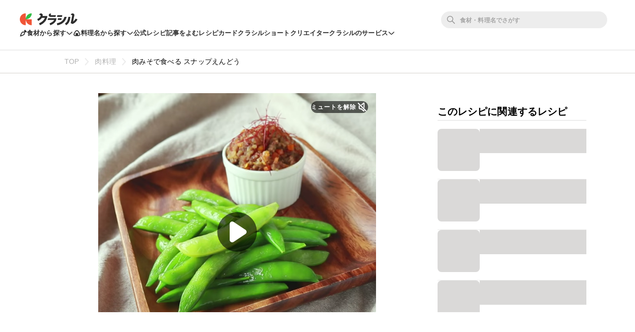

--- FILE ---
content_type: text/html; charset=utf-8
request_url: https://www.google.com/recaptcha/api2/aframe
body_size: 267
content:
<!DOCTYPE HTML><html><head><meta http-equiv="content-type" content="text/html; charset=UTF-8"></head><body><script nonce="br8Rzga4SquUbkXF1PVLhg">/** Anti-fraud and anti-abuse applications only. See google.com/recaptcha */ try{var clients={'sodar':'https://pagead2.googlesyndication.com/pagead/sodar?'};window.addEventListener("message",function(a){try{if(a.source===window.parent){var b=JSON.parse(a.data);var c=clients[b['id']];if(c){var d=document.createElement('img');d.src=c+b['params']+'&rc='+(localStorage.getItem("rc::a")?sessionStorage.getItem("rc::b"):"");window.document.body.appendChild(d);sessionStorage.setItem("rc::e",parseInt(sessionStorage.getItem("rc::e")||0)+1);localStorage.setItem("rc::h",'1769906481900');}}}catch(b){}});window.parent.postMessage("_grecaptcha_ready", "*");}catch(b){}</script></body></html>

--- FILE ---
content_type: application/javascript; charset=utf-8
request_url: https://fundingchoicesmessages.google.com/f/AGSKWxUxs9hqyosBedJrLbr83havS11m-jS1iVT82cOtDFkqArOn8_Q-baK1qWp5igFjQWUESpu1w7fGxImXsLnaseQ8CZID5-Lp2rpG5_2annYIcx8VQgM5XCo28SwNNfzZ8h1dlcWnVZYTH4oSmZnswiX-UxkMKfWT1WrCVuiDJkWuGffaBGWfo8MF-TH-/_/banners/ad11./ads-blogs-_advertorials//ads/page./admixer-
body_size: -1287
content:
window['abdd942b-28d9-4f6a-912d-2238233823b1'] = true;

--- FILE ---
content_type: application/javascript
request_url: https://html-load.com/script/www.kurashiru.com.js?hash=-1866409107
body_size: 143836
content:
// 
!function(){function a1y(t,e){const n=a1Q();return(a1y=function(t,e){return n[t-=424]})(t,e)}function a1Q(){const t=["normal|[light|dark|<custom-ident>]+&&only?","intrinsic|min-intrinsic|-webkit-fill-available|-webkit-fit-content|-webkit-min-content|-webkit-max-content|-moz-available|-moz-fit-content|-moz-min-content|-moz-max-content","picrew.me","whale","timeout"," failed: ","installedModules","padding-left","as_domain","adpushup","navigator.connection.rtt is undefined","rtt","lastUrl","naturalWidth","useragent","ports","custom-ident","tagNameFilter","[auto|<integer>]{1,3}","data-src","[object Intl]","Number of function is expected","_array","<feature-type> '{' <feature-value-declaration-list> '}'","backgroundImage","stopPropagation","HTMLSourceElement","normal|none|[<common-lig-values>||<discretionary-lig-values>||<historical-lig-values>||<contextual-alt-values>||stylistic( <feature-value-name> )||historical-forms||styleset( <feature-value-name># )||character-variant( <feature-value-name># )||swash( <feature-value-name> )||ornaments( <feature-value-name> )||annotation( <feature-value-name> )||[small-caps|all-small-caps|petite-caps|all-petite-caps|unicase|titling-caps]||<numeric-figure-values>||<numeric-spacing-values>||<numeric-fraction-values>||ordinal||slashed-zero||<east-asian-variant-values>||<east-asian-width-values>||ruby]","MediaQuery","MWtvaG12NHJsMDgzNjJhaXA3ZmpzNWN0YnF5Z3p3eG5l","<number>|<percentage>","input","protectHtml","isEncodedId","<transition-behavior-value>#","' not supported","child|young|old","<pseudo-element-selector> <pseudo-class-selector>*","orientation","start prebid request bidsBackHandler for ","https://fb.css-load.com","getElementsByClassName","matchAtruleDescriptor","https://fb2.html-load.com","types","Negotiate v4 completed in ","url-path-not-equal","Notification","feature","opacity:","Parentheses","hwb( [<hue>|none] [<percentage>|none] [<percentage>|none] [/ [<alpha-value>|none]]? )","delete","none|repeat( <length-percentage> )","https://s.html-load.com","log( <calc-sum> , <calc-sum>? )","w = window.parent.parent;","none|[[filled|open]||[dot|circle|double-circle|triangle|sesame]]|<string>","encodeId","Negotiate sync vital failed: ","addConnectionHandler","as_adblock","encodeUrl","cyclic|numeric|alphabetic|symbolic|additive|[fixed <integer>?]|[extends <counter-style-name>]","reserved2Input","logicieleducatif.fr","isTcStringResolved","` for `visit` option (should be: ","webkitSpeechGrammar","renderer","min( <calc-sum># )","leave","[<line-names>? <track-size>]+ <line-names>?","Generic","History","[native code]","<rgb()>|<rgba()>|<hsl()>|<hsla()>|<hwb()>|<lab()>|<lch()>|<oklab()>|<oklch()>|<color()>","data-bypass-check-transform","MHQ4a2JmMjZ1ejlzbWg3MTRwY2V4eQ==","image-src: display-none","space-all|normal|space-first|trim-start|trim-both|trim-all|auto","_generateSourcesContent","isNaN","declaration",".workers.dev","[<length-percentage>|left|center|right|top|bottom]|[[<length-percentage>|left|center|right]&&[<length-percentage>|top|center|bottom]] <length>?","/getconfig/sodar","Unknown type","setInterval","connection","UserAgent","hsl|hwb|lch|oklch","padding-right","insertRules","replace","transparent|aliceblue|antiquewhite|aqua|aquamarine|azure|beige|bisque|black|blanchedalmond|blue|blueviolet|brown|burlywood|cadetblue|chartreuse|chocolate|coral|cornflowerblue|cornsilk|crimson|cyan|darkblue|darkcyan|darkgoldenrod|darkgray|darkgreen|darkgrey|darkkhaki|darkmagenta|darkolivegreen|darkorange|darkorchid|darkred|darksalmon|darkseagreen|darkslateblue|darkslategray|darkslategrey|darkturquoise|darkviolet|deeppink|deepskyblue|dimgray|dimgrey|dodgerblue|firebrick|floralwhite|forestgreen|fuchsia|gainsboro|ghostwhite|gold|goldenrod|gray|green|greenyellow|grey|honeydew|hotpink|indianred|indigo|ivory|khaki|lavender|lavenderblush|lawngreen|lemonchiffon|lightblue|lightcoral|lightcyan|lightgoldenrodyellow|lightgray|lightgreen|lightgrey|lightpink|lightsalmon|lightseagreen|lightskyblue|lightslategray|lightslategrey|lightsteelblue|lightyellow|lime|limegreen|linen|magenta|maroon|mediumaquamarine|mediumblue|mediumorchid|mediumpurple|mediumseagreen|mediumslateblue|mediumspringgreen|mediumturquoise|mediumvioletred|midnightblue|mintcream|mistyrose|moccasin|navajowhite|navy|oldlace|olive|olivedrab|orange|orangered|orchid|palegoldenrod|palegreen|paleturquoise|palevioletred|papayawhip|peachpuff|peru|pink|plum|powderblue|purple|rebeccapurple|red|rosybrown|royalblue|saddlebrown|salmon|sandybrown|seagreen|seashell|sienna|silver|skyblue|slateblue|slategray|slategrey|snow|springgreen|steelblue|tan|teal|thistle|tomato|turquoise|violet|wheat|white|whitesmoke|yellow|yellowgreen","First-party image load failed","Date.now","length","resolve","exp( <calc-sum> )",";<\/script>","<'border-top-style'>","__isPrebidOnly","A5|A4|A3|B5|B4|JIS-B5|JIS-B4|letter|legal|ledger","minViewportWidth","Dimension","name","Analytics.event(","delay","srcdoc",".source","Timed out waiting for consent readiness","normal|break-word","<single-animation-fill-mode>#","[none|<single-transition-property>]||<time>||<easing-function>||<time>||<transition-behavior-value>","O2ZlUVhcLk54PHl9MgpVOWJJU0wvNmkhWXUjQWh8Q15a","is_tcf_required","5ab43d8d","en-us","AS-ENCODED-VAL","buildID","[contain|none|auto]{1,2}","content|<'width'>","webGL","AdShield API cmd","splice","100%","absolute","Condition","dXl5aw==","auto|crisp-edges|pixelated|optimizeSpeed|optimizeQuality|<-non-standard-image-rendering>","repeat( [auto-fill|auto-fit] , [<line-names>? <fixed-size>]+ <line-names>? )","<length>|thin|medium|thick","recover_cmp_region","msie","Mozilla/5.0 (Macintosh; Intel Mac OS X 10_15_7) AppleWebKit/537.36 (KHTML, like Gecko) Chrome/139.0.0.0 Safari/537.36","aditude","isDomainShardingEnabled","reverse","isVisibleContent","padding-top","<bg-clip>#","<'list-style-type'>||<'list-style-position'>||<'list-style-image'>",'SourceMapGenerator.prototype.applySourceMap requires either an explicit source file, or the source map\'s "file" property. Both were omitted.',"innerText","currentScript","consumeUntilSemicolonIncluded","e6d29821","isBrave","decorator","lastIndexOf","6462fpMvYq","[object Reflect]","[auto|reverse]||<angle>","ray( <angle>&&<ray-size>?&&contain?&&[at <position>]? )","https://fb.content-loader.com","<'border-width'>","iframe ready timeout (fetch finish) ","hash","<'border-top-color'>","pubkey","inventory_id","auto|both|start|end|maximum|clear","boolean-expr","bidsBackHandler","-apple-system|BlinkMacSystemFont","nearest-neighbor|bicubic","CefSharp","middle","repeating-linear-gradient( [<angle>|to <side-or-corner>]? , <color-stop-list> )","fo2nsdf","true","<'padding-left'>",". Please enable 3rd-party image loading.","<'caret-color'>||<'caret-shape'>","window.top._df.t","https://static.criteo.net/js/ld/publishertag.prebid.js","<media-in-parens> [and <media-in-parens>]+","pbjs","N/A","getClickUrl","): ","Element_setAttribute","UWpeIE5DVXY1NGxlIlZNbV8zMEdM","<length>","SharedWorker","job","<line-style>","9999","transferSize","clientWidth","getTargeting","str","find","always|auto|avoid","[<counter-name> <integer>?|<reversed-counter-name> <integer>?]+|none","bGU0OTcxbTVpcnB1a3hqdjNzcTJvOHk2MGduYnp0aHdmYQ==","allocateCursor","<media-in-parens> [or <media-in-parens>]+","immediate","mustIncludeStrings","url-not-equal","compareByOriginalPositions","UnicodeRange","[<length-percentage>|left|center|right] [<length-percentage>|top|center|bottom]?","HTMLCanvasElement.getContext is not a function","__sa_","[recoverTcfCMP] start","deep","flow|flow-root|table|flex|grid|ruby","botd","sessionStorage","<legacy-device-cmyk-syntax>|<modern-device-cmyk-syntax>","external","https://qa.html-load.com","replaceScriptElementAsync","port1","interstitial","[<layer-name>#|<layer-name>?]","66pxNRSF","auto|optimizeSpeed|optimizeLegibility|geometricPrecision","percentage-token","<html",'"<", ">", "=" or ")"',"rem","$chrome_asyncScriptInfo","Profile","https://qa.ad-shield.io","PluginArray","run","_phantom","1.9.1","driver","<number [0,1]>","<angle>|<percentage>","location","RVlmP1JOMmF9V2JVNWVIX3xTdEpv","[<family-name>|<generic-family>]#","api.adiostech.com","insertData","<'align-self'> <'justify-self'>?","scrollX","ltr|rtl","serif|sans-serif|system-ui|cursive|fantasy|math|monospace","dump","atan2( <calc-sum> , <calc-sum> )","notificationPermissions signal unexpected behaviour","statusText","charCodeAt","1392419ydulxf","test/v1ew/failed","collapse|separate","image-set( <image-set-option># )","consumeFunctionName","[<function-token> <any-value>? )]|[( <any-value>? )]","Plus sign","urlFilter","eWJmcQ==","cef","getSlotId","rule","can't access document.hidden","Expected more digits in base 64 VLQ value.","/didomi_cmp.js","normal|reverse|inherit","KHIlOTZqVks3e2tQCWdEaE9jRnMnMTtNIkl1UVoveXFB","purpose",", elapsed: ","normal|<number>|<length>|<percentage>","solid|double|dotted|dashed|wavy","edgios","marginwidth","Intl","isValidPosition","display:none","findValueFragments","tunebat.com","none|all|[digits <integer>?]","auto|<time>","as_debug","checkStructure","heightEval","innerHeight","ZT9gM0FVPDJaWzsJaUpFRlYnfFBhOFQ1ai0udiA6cSNIKQ==","POST","aG5bUlhtfERPSC86LkVWS0o7NH1TVQ==","sdkVersion","webkitPersistentStorage","balance","<angle>","<masking-mode>#","dXNqbDRmaHdicHIzaXl6NXhnODZtOWV2Y243b2swYTIxdA==","none|<shadow-t>#",' <html>\n      <head>\n        <style></style>\n        <style></style>\n        <style></style>\n        <style></style>\n        <style></style>\n        <style></style>\n        <meta name="as-event-handler-added" />\n      </head>\n      <body marginwidth="0" marginheight="0">\n        <a target="_blank" rel="noopener noreferrer" href>\n          <div id="container" class="vertical mid wide">\n            <div class="img_container">\n              <img src />\n            </div>\n            <div class="text_container">\n              <div class="title"></div>\n              <div class="description"></div>\n              <div class="sponsoredBy"></div>\n            </div>\n          </div>\n        </a>\n      </body>\n    </html>',"ldoceonline.com","Not a Declaration node","srgb|srgb-linear|display-p3|a98-rgb|prophoto-rgb|rec2020","cGhtMjF2OWN3NGI3M3lnbG5meG90YXpzdWo4cXJrNjUwaQ==","rightComparison","true|false","className","key","ms, fetchElapsed: ","cap","male|female|neutral","Profile is null or undefined","slimerjs","flatMap","frameStatus:failed","[<string>|contents|<image>|<counter>|<quote>|<target>|<leader()>|<attr()>]+","close-error-report","[Profile Handler]","adsinteractive","permissions","reduce","[lining-nums|oldstyle-nums]","bidder",'<h3 style="margin:0;padding:0;font-size:12px;line-height: 1.2em;color:black;">',"height","repeat","nodeType","selected","i|s","https://html-load.com","Failed to detect bot:","as_inmobi_cmp_id","as_","releaseCursor","StyleSheet","marker-mid","unsortedForEach","layer( <layer-name> )","cWJ1dw==","normal|stretch|<baseline-position>|[<overflow-position>? <self-position>]","onParseError","onreadystatechange","<forgiving-selector-list>","<color-stop-length>|<color-stop-angle>","[normal|small-caps]","getSlots","closest-side|farthest-side|closest-corner|farthest-corner|<length>|<length-percentage>{2}","<'row-gap'> <'column-gap'>?","debug","start|center|end|justify","naturalHeight","sin( <calc-sum> )","https:","not","Date.now is not a number","onclick","properties","line","none|<custom-ident>+","teads","auto|baseline|before-edge|text-before-edge|middle|central|after-edge|text-after-edge|ideographic|alphabetic|hanging|mathematical","send","<'column-width'>||<'column-count'>","none|chained","rch","text-ads","https://report.error-report.com/modal?eventId=&error=","as_inmobi_cmp_host","detections","VzB8N196fXtyb1lraFhMXiUoJy8+TnRRR2d1WlNBNHZV","none|both|horizontal|vertical|block|inline","<blend-mode>|plus-lighter","ad.doorigo.co.kr","__webdriver_script_function","FeatureFunction","[AdBlockDetector] acceptable ads check target ","*[id]","GeneralEnclosed","filename","Name is expected","<'block-size'>","Identifier or asterisk is expected","AtKeyword","rgb( <percentage>{3} [/ <alpha-value>]? )|rgb( <number>{3} [/ <alpha-value>]? )|rgb( <percentage>#{3} , <alpha-value>? )|rgb( <number>#{3} , <alpha-value>? )","__phantomas","Declaration","c204ZmtocndhOTR5MGV1cGoybnEx","elem","(E2) Invalid protect url: ","<ident>|<function-token> <any-value> )","exportSnapshot","element( <custom-ident> , [first|start|last|first-except]? )|element( <id-selector> )","setTargeting","onError","skew( [<angle>|<zero>] , [<angle>|<zero>]? )","coachjs","dpcm","clamp( <calc-sum>#{3} )","removeProperty","img_dggnaogcyx5g7dge2a9x2g7yda9d","VENDOR","matrix3d( <number>#{16} )","<image>|none","vendor","<number-one-or-greater>","</p>","<script>window.parent.postMessage('","Unknown context `"," used missed syntax definition ","nth","auto|<length>","<'min-inline-size'>","<line-style>{1,4}","getFirstListNode","toJSON","window.process is","none|all","Unknown at-rule","https://html-load.cc","dvh","tokenize","WhiteSpace","lch( [<percentage>|<number>|none] [<percentage>|<number>|none] [<hue>|none] [/ [<alpha-value>|none]]? )","[recoverTcfCMP] __tcfloaded_cache set","upward","getLocation","validate","<keyframe-block>+","generatedLine","scrollY","max-height","Py0wOHRQKEpIMUVHeyVbaiZzIiBENWs=","monitoring","frameElement"," cmp...","XMLHttpRequest","document.documentElement.getAttributeNames is not a function","[<box>|border|padding|content]#","substrToCursor","[<type-selector>? <subclass-selector>*]!","cmpChar","isFailed","<url>|<image()>|<image-set()>|<element()>|<paint()>|<cross-fade()>|<gradient>","dimension-token","undefined","auto|touch","player","responseText","<integer>|auto","[<image>|<string>] [<resolution>||type( <string> )]","MediaQueryList","closest","insertImpl","background-color","prototype","none|railed","<single-animation-iteration-count>#","linear|radial","], Elapsed: ","performance_gpt_ad_rendered","<'margin-left'>","givt_detected","rgba(247, 248, 224, 0.5)","initInventoryFrame","origin","sort","czN6Ym85YWhnZjdsazV5MGN1bXJwcW53eDZpNGpldnQy",'{"apply-ratio":1,"',"eTkzcmZ0czdseHE4dmtnamVuNW0waTZ3emhhcDF1Y2Iybw==","insertList","getProperty","[none|<keyframes-name>]#","<'-ms-scroll-snap-type'> <'-ms-scroll-snap-points-y'>","decode","<'inset-inline-end'>","<'opacity'>","start|middle|end","[left|right]||[top|bottom]","createObjectURL","cache_adblock_circumvent_score","[<length-percentage>|left|center|right]#","break-walk","css","adsbygoogle","edge","<'top'>{1,4}","loader","char must be length 1","systemLanguage","isOriginalCmpBlocked","anonymous","Please enter the password","Atrule","cXA1cjg0Mnljdnhqb3diYXo3dWh0czlnazZpMGVtbjEzZg==","reset","base64 failed","[recoverTcfCMP] __tcfloaded_cache hit. Value: ","navigator.productSub is undefined","before doesn't belong to list","[[left|center|right|top|bottom|<length-percentage>]|[left|center|right|<length-percentage>] [top|center|bottom|<length-percentage>]|[center|[left|right] <length-percentage>?]&&[center|[top|bottom] <length-percentage>?]]","domain switched","<length-percentage>{1,2}","turn","<'flex-grow'>","geniee","lastScrollY","Unknown at-rule descriptor","canPlayType","<'padding-left'>{1,2}","scroll","document.querySelectorAll","max( <calc-sum># )","dispatchEvent","inventory-removal-key","data:text/html,","none|<custom-ident>","ghi","iterator","<'border-style'>","auto|start|end|left|right|center|justify","text","as_country","getElementsByTagName","positionRule","navigator.mimeTypes is undefined","fields","prompt","pageview"," node type","[<'offset-position'>? [<'offset-path'> [<'offset-distance'>||<'offset-rotate'>]?]?]! [/ <'offset-anchor'>]?","aria-label","pubads","clean","defineOutOfPageSlot","notifications","iframe message timeout","idx","<'max-block-size'>","MatchOnce","navigator.appVersion is undefined","none|<angle>|[x|y|z|<number>{3}]&&<angle>","content-ad","filter","eventSampleRatio","Unknown property","CSSPrimitiveValue","data-skip-protect-name","27d518f0","confirm","additionalAdsBait","fXFCPHpgUFpbWUg6MHNqdmFPcA==","<url>|<string>","window.external is undefined","CSSStyleDeclaration","Comment","cmVzZXJ2ZWQx","general-enclosed","Error","<'justify-self'>|anchor-center","none|<string>+","bad-string-token","ariaLabel","write","{-token","3XvwQBK","<grid-line>","style","setTimeout","Layer","766330RtHPMU","memory","<number [0,∞]> [/ <number [0,∞]>]?","[csstree-match] BREAK after 15000 iterations","horizontal-tb|vertical-rl|vertical-lr|sideways-rl|sideways-lr|<svg-writing-mode>","Feature","Terminate - not allowed running in iframe","runImpl","dvw","Invalid mapping: ","reinsert","snapInterval( <percentage> , <percentage> )|snapList( <percentage># )","blur( <length> )","none|always|column|page|spread","[[left|center|right]||[top|center|bottom]|[left|center|right|<length-percentage>] [top|center|bottom|<length-percentage>]?|[[left|right] <length-percentage>]&&[[top|bottom] <length-percentage>]]","normalize","custom","HTMLAnchorElement","sourcesContent","skewX( [<angle>|<zero>] )","auto|loose|normal|strict|anywhere","cmE7TUg3emZBb1EJeFRVaD9uPSFOSks5PHZgNXsjbVsz","` should not contain a prelude","decodeUrl","none|element|text","__lastWatirPrompt","]-token","snapInterval( <length-percentage> , <length-percentage> )|snapList( <length-percentage># )","error",") error","a24xZWhvNmZqYnI0MHB4YzlpMnE=","repeat( [<integer [1,∞]>] , [<line-names>? <fixed-size>]+ <line-names>? )","findAllFragments","horizontal|vertical|inline-axis|block-axis|inherit","profile.recoverCMP","CrOS","HTMLElement_dataset","cqh","eX1YV11PJkdsL0N0KXNZQjgtYkY0UgpEJ3BTRTBcdS5aUA==","dogdrip.net","[discretionary-ligatures|no-discretionary-ligatures]","[<page-selector>#]?","skip-node","localeCompare","VHg8V3xYdmN1YkN6LWVrVS8gb2lNCSY6JUlnPjJoe3Nb","tagName","<complex-selector>#","none|<length>","scanString","requestAnimationFrame","redirected","AdShield API cmd.push","` in `","getAtrulePrelude","urlParse","resource","pseudo","Date.now is not a function","eachMapping",'" failed. One or more unexpected results received.',"/cou/iframe","'>'|'+'|'~'|['|' '|']","call","opt/"," | value: ","element","read-only|read-write|write-only","geb","( <style-condition> )|( <style-feature> )|<general-enclosed>","/health-check","-apple-system-body|-apple-system-headline|-apple-system-subheadline|-apple-system-caption1|-apple-system-caption2|-apple-system-footnote|-apple-system-short-body|-apple-system-short-headline|-apple-system-short-subheadline|-apple-system-short-caption1|-apple-system-short-footnote|-apple-system-tall-body","content-visibility","findLastIndex","scrolling","3rd-party fetch error: ","eXB3engydXNtOG9nNXE3NHRhbmxiNnJpM3ZjZWhqOWtmMQ==","most-width|most-height|most-block-size|most-inline-size","auto|always|avoid|left|right|recto|verso","RegExp","ndtvprofit.com","[shorter|longer|increasing|decreasing] hue","blocked","message","<single-animation-timeline>#","Function name must be `url`","components","Value","trident","Blocked interstial slot define:","prevUntil","aWQ=","[AdBlockDetector] Request adblock detected. ","<'text-wrap-mode'>||<'text-wrap-style'>","protect","border","getAttribute","6ZyJVVE","setItem","Unknown node type `","getLocationRange","window.Notification is undefined","data-empty-src","rlh","center","overflow","check","parseCustomProperty","cmp_blocked","Expect `"," { visibility:visible; }","element-tagName","floor","String_replace","none|[<svg-length>+]#","[auto? [none|<length>]]{1,2}","Promise","apsEnabled","ric","<header","parseInt","<style-condition>|<style-feature>","slotRequested","auto|isolate","1610788gTbUYM","cos( <calc-sum> )","limit","responseXML","ensureInit","fromArray","parentNode","Property","Forward report url to engineers","from","declarationList","vmin","iframe error event","functionBind","cmVzZXJ2ZWQxSW5wdXQ=","create","removeItem","cssWideKeywords","callback","negotiate_fail","event","__tcfapiLocator","dvi","parent_after","/adsid/integrator.js","doctype","<image>|<color>","AddMatchOnce","<combinator>? <complex-selector>","frameborder","beforeunload","margin-left","isAdblockUser",'" target="_blank" style="margin:0;font-size:10px;line-height: 1.2em;color:black;">Details</a>',"Failed to decode protect-url: url is empty","innerHTML","none|[<'flex-grow'> <'flex-shrink'>?||<'flex-basis'>]","scanWord","replace|add|accumulate","pending","Response","catch",'<pre style="margin:0;padding:0;font-size:10px;line-height: 1em;color:black;">',"maxViewportWidth","<length-percentage>&&hanging?&&each-line?","x-frame-height","rotateZ( [<angle>|<zero>] )","[recovery] __tcfapi addEventListener","[<url>|<gradient>|none] [<length-percentage>{4} <-webkit-mask-box-repeat>{2}]?","_names","acceptableAdsBait","clearOriginJoinedAdInterestGroups","lvh","<mask-reference>#","__marker","que","paint( <ident> , <declaration-value>? )","rotateY( [<angle>|<zero>] )","version","<html><head></head><body></body></html>","onLoad","Identifier is expected","CDO-token","okNetworkStatusCodes","() => version","grayscale( <number-percentage> )","/negotiate/script-set-value","bind","lookupTypeNonSC","as_version","dmtkcw==","negotiate v4 test failed: ","function-token","url-not-matched","hash-token","[proportional-nums|tabular-nums]",": unfilled negotiations were: [","fixed","visible|hidden","<time>#",'<a href="',"fromEntries","bTg5NjFxd3pnaHUyN3hlb2FwbjNrNWlsdnJmamM0c3l0MA==","blockIVT","[normal|x-slow|slow|medium|fast|x-fast]||<percentage>","Class extends value ","<html ","Bad syntax","HTMLMediaElement","nextUntil","Terminate - profile not found","didomi","<geometry-box>#","pub_728x90","__uspapiLocator","<line-width>",".setPAAPIConfigForGPT","pow( <calc-sum> , <calc-sum> )","Y29rcQ==","[<display-outside>||<display-inside>]|<display-listitem>|<display-internal>|<display-box>|<display-legacy>|<-non-standard-display>","getPrototypeOf","http://localhost","dictionnaire.lerobert.com","alphaStr","Node_insertBefore","scanSpaces","document - find element","fonts.googleapis.com","__webdriver_script_fn","<page-margin-box-type> '{' <declaration-list> '}'","nearest|up|down|to-zero","BatteryManager","MG96dXBrcng2cWp3bnlnbDM0bTdpOXRoMWY4djJiZWM1","__gppLocator","rect( [<length-percentage>|auto]{4} [round <'border-radius'>]? )","auto|never|always|<absolute-size>|<length>","N2d0a3JwYzQ1bndoNmk4amZ2OTNic3lsYXFlem11Mm8xMA==","unhandled exception - ","inventories","mismatchLength","evaluate","[[auto|<length-percentage>]{1,2}]#","<length-percentage>","tokenIndex","Spaces","break","parentElement","worldhistory.org",", scrollY: ","data","#as_domain","contentWindow","728px","<hex-color>|<color-function>|<named-color>|<color-mix()>|transparent","oklab( [<percentage>|<number>|none] [<percentage>|<number>|none] [<percentage>|<number>|none] [/ [<alpha-value>|none]]? )","scaleX( [<number>|<percentage>] )","sdk_version","getType","<angle-percentage>{1,2}","</head><body></body></html>","alert","Blocked prebid request for ","Parse error: ","cnlwYQ==","[center|[[left|right|x-start|x-end]? <length-percentage>?]!]#","inline|block|horizontal|vertical","Nm03a3dlM3Fhb2h1NWc0Yno4aQ==","documentElement","is_admiral_adwall_rendered","Unexpected syntax '","Yzc4NjNxYnNtd3k1NG90bmhpdjE=","<fixed-breadth>|minmax( <fixed-breadth> , <track-breadth> )|minmax( <inflexible-breadth> , <fixed-breadth> )","not <media-in-parens>","meta","f8d5326a","consumeUntilLeftCurlyBracketOrSemicolon","xhr_defer","<visual-box>||<length [0,∞]>","safari/firefox iframe timeout","return this","HTMLIFrameElement","firstCharOffset","<custom-property-name>","<single-animation-direction>#","Yml4cXJod245emptNTRvMTJmZTBz",'","width":160,"height":600,"position":{"selector":"div#contents","position-rule":"child-0","insert-rule":[]},"original-ads":[{"selector":"div#contents > span#ads"}],"attributes":[]}]}',"prepend","compareByGeneratedPositionsInflated","token","color-mix( <color-interpolation-method> , [<color>&&<percentage [0,100]>?]#{2} )","`, expected `","<rectangular-color-space>|<polar-color-space>|<custom-color-space>","<font-stretch-absolute>","selenium","script_abort","__fpjs_d_m","domain switch: ignore","not <query-in-parens>|<query-in-parens> [[and <query-in-parens>]*|[or <query-in-parens>]*]","reduceRight","auto|<length>|<percentage>|min-content|max-content|fit-content|fit-content( <length-percentage> )|stretch|<-non-standard-size>","leftComparison","normal|<feature-tag-value>#","string-api","lr-tb|rl-tb|tb-rl|lr|rl|tb","document.classList.remove not work","addIframeVisibilityCheckHandler","__gpp not found within timeout","contains","fetch","basename","asin( <calc-sum> )","all|<custom-ident>","Inventory.reinsert","clientHeight","Scheduler Terminated with unexpected error: ","<integer>|<length>","item doesn't belong to list","auto|balance","enter","Element_attributes","<time>|none|x-weak|weak|medium|strong|x-strong","azk2WUsodi8mSUNtR0IJNWJ6YT9IY1BfMVcgcVJvQS49Cg==","SyntaxError","<ident-token>|<function-token> <any-value>? )","window.external.toString is not a function","mod( <calc-sum> , <calc-sum> )","syntax","safari","[<line-names>? [<fixed-size>|<fixed-repeat>]]* <line-names>? <auto-repeat> [<line-names>? [<fixed-size>|<fixed-repeat>]]* <line-names>?","eVw2WmcxcW1ea3pjJ3woWWlvUiI+Rgo=","useandom-26T198340PX75pxJACKVERYMINDBUSHWOLF_GQZbfghjklqvwyzrict","Unexpected err while detecting cosmetic filter: ","pagehide","passcode","webkitTemporaryStorage","isInIframe","anchor-size( [<anchor-element>||<anchor-size>]? , <length-percentage>? )","nodes","lvw","<custom-ident> : <integer>+ ;"," is blocked.","includes","[AdBlockDetector] Cosmetic adblock detected","Unexpected combinator","CDC","!(function(){","wrapper","useractioncomplete","limit_memory_filter","text/html","normal|embed|isolate|bidi-override|isolate-override|plaintext|-moz-isolate|-moz-isolate-override|-moz-plaintext|-webkit-isolate|-webkit-isolate-override|-webkit-plaintext","isParentsDisplayNone","json","CSSStyleDeclaration.set/get/removeProperty","onload","normal|<length-percentage>","Operator","<counter-style-name>","NestingSelector","<'margin-bottom'>","onabort","isBalanceEdge","/negotiate/v3/xhr?passcode=","Negotiate async ads v4 failed: ","document.head.appendChild, removeChild, childNodes","auto|<animateable-feature>#","ignore|normal|select-after|select-before|select-menu|select-same|select-all|none","webdriverio","<single-animation-play-state>#","is_acceptable_ads_blocked","M2Jwa2ltZnZ4ZTcxNm56b3lydzBxNTI=","recovery_inventory_insert","<'inline-size'>",'Negotiate "',"isAdBlockerDetected","b3U3ZXJjdnc5bDAxeWdobmZpcDY4NWJ6eHF0YWszc2ptNA==","Too many question marks","no-cache","pluginsArray","scheduler unhandled exception - ","Integer is expected","sticky","IntersectionObserverEntry","promise","selectorList","content-box|padding-box|border-box","No element indexed by ","getParameter","evalLength","Array","ACK","dVY2fSlRJz9Ee1NlQU1YNDtFZg==","default|none","iframe load timeout-fetch error: ","tan( <calc-sum> )","cWdwazM3NW50bDhqdzlybXgyaTBoYzF6dXY0b2J5NnNlZg==","skipUntilBalanced","_blank","filter:","exec","addEventListener","parent_before","issue","logs","URLSearchParams","args","prependList","a3JCSnREKFFsdl4+I1toe1gxOW8mU0VBTS9uIk89IDA1UA==","windowExternal","trim","Must be between 0 and 63: ","Number, dimension, ratio or identifier is expected","<grid-line> [/ <grid-line>]{0,3}","<'inset-block-end'>","<combinator>? <complex-real-selector>","appVersion","unit","At-rule `@","Identifier or parenthesis is expected","polarbyte","window.parent.document.domain;","base[href]","__gpp","structure","default|menu|tooltip|sheet|none","shift","set","Unsupported version: ","<length-percentage>|min-content|max-content|auto","skewY( [<angle>|<zero>] )","https://content-loader.com","<'text-decoration-line'>||<'text-decoration-style'>||<'text-decoration-color'>||<'text-decoration-thickness'>","QjggL1k5b11WSENfcDN5dApoVE9OaTVxNklHLXI9Mmcl","consume","getBoundingClientRect","odd","pathname","fromSourceMap","reserved2Output","X2w8IFZ6cURGOjJnNjF3e2ltKCI3TEFaYS9eaiVcJ0s/","', '*')<\/script>","<matrix()>|<translate()>|<translateX()>|<translateY()>|<scale()>|<scaleX()>|<scaleY()>|<rotate()>|<skew()>|<skewX()>|<skewY()>|<matrix3d()>|<translate3d()>|<translateZ()>|<scale3d()>|<scaleZ()>|<rotate3d()>|<rotateX()>|<rotateY()>|<rotateZ()>|<perspective()>","<clip-source>|[<basic-shape>||<geometry-box>]|none","width: 100vw; height: 100vh; z-index: 2147483647; position: fixed; left: 0; top: 0;","'.' <ident-token>","cssText","none|button|button-arrow-down|button-arrow-next|button-arrow-previous|button-arrow-up|button-bevel|button-focus|caret|checkbox|checkbox-container|checkbox-label|checkmenuitem|dualbutton|groupbox|listbox|listitem|menuarrow|menubar|menucheckbox|menuimage|menuitem|menuitemtext|menulist|menulist-button|menulist-text|menulist-textfield|menupopup|menuradio|menuseparator|meterbar|meterchunk|progressbar|progressbar-vertical|progresschunk|progresschunk-vertical|radio|radio-container|radio-label|radiomenuitem|range|range-thumb|resizer|resizerpanel|scale-horizontal|scalethumbend|scalethumb-horizontal|scalethumbstart|scalethumbtick|scalethumb-vertical|scale-vertical|scrollbarbutton-down|scrollbarbutton-left|scrollbarbutton-right|scrollbarbutton-up|scrollbarthumb-horizontal|scrollbarthumb-vertical|scrollbartrack-horizontal|scrollbartrack-vertical|searchfield|separator|sheet|spinner|spinner-downbutton|spinner-textfield|spinner-upbutton|splitter|statusbar|statusbarpanel|tab|tabpanel|tabpanels|tab-scroll-arrow-back|tab-scroll-arrow-forward|textfield|textfield-multiline|toolbar|toolbarbutton|toolbarbutton-dropdown|toolbargripper|toolbox|tooltip|treeheader|treeheadercell|treeheadersortarrow|treeitem|treeline|treetwisty|treetwistyopen|treeview|-moz-mac-unified-toolbar|-moz-win-borderless-glass|-moz-win-browsertabbar-toolbox|-moz-win-communicationstext|-moz-win-communications-toolbox|-moz-win-exclude-glass|-moz-win-glass|-moz-win-mediatext|-moz-win-media-toolbox|-moz-window-button-box|-moz-window-button-box-maximized|-moz-window-button-close|-moz-window-button-maximize|-moz-window-button-minimize|-moz-window-button-restore|-moz-window-frame-bottom|-moz-window-frame-left|-moz-window-frame-right|-moz-window-titlebar|-moz-window-titlebar-maximized","[[left|center|right|span-left|span-right|x-start|x-end|span-x-start|span-x-end|x-self-start|x-self-end|span-x-self-start|span-x-self-end|span-all]||[top|center|bottom|span-top|span-bottom|y-start|y-end|span-y-start|span-y-end|y-self-start|y-self-end|span-y-self-start|span-y-self-end|span-all]|[block-start|center|block-end|span-block-start|span-block-end|span-all]||[inline-start|center|inline-end|span-inline-start|span-inline-end|span-all]|[self-block-start|center|self-block-end|span-self-block-start|span-self-block-end|span-all]||[self-inline-start|center|self-inline-end|span-self-inline-start|span-self-inline-end|span-all]|[start|center|end|span-start|span-end|span-all]{1,2}|[self-start|center|self-end|span-self-start|span-self-end|span-all]{1,2}]","Missed `structure` field in `","position:relative;align-items:center;display:flex;","getNode","android","<media-query-list>","auto|bar|block|underscore","encode","normal|stretch|<baseline-position>|<overflow-position>? [<self-position>|left|right]|legacy|legacy&&[left|right|center]","none|manual|auto","url( <string> <url-modifier>* )|<url-token>","<keyframe-selector># { <declaration-list> }","uBO:","lookupNonWSType","ad01","[<line-names>|<name-repeat>]+","/negotiate/v4/xhr?passcode=","DisallowEmpty","device-cmyk( <number>#{4} )","updateCursors","auto|never|always","checkAtruleName","fill|contain|cover|none|scale-down","setAttributeNS","urlGenerate","YTI3NGJjbGp0djBvbXc2ejlnNXAxM3VzOGVraHhpcmZx","getWrapper","[<string>|<url>] [layer|layer( <layer-name> )]? [supports( [<supports-condition>|<declaration>] )]? <media-query-list>?","gpt_slot_rendered_time","<'inset'>","scrollX,Y","get","Date",'</h3><p style="margin:0;padding:0;font-size:10px;line-height: 1.2em;color:black;">'," used broken syntax definition ","warn","ad_unit_path","cooktoria.com","<custom-ident>","configurable","auto||<ratio>","none|[<'grid-template-rows'> / <'grid-template-columns'>]|[<line-names>? <string> <track-size>? <line-names>?]+ [/ <explicit-track-list>]?","Blocked slot define: [","childElementCount","leaveAdInterestGroup","Document_querySelectorAll","element-invisible-selector","iframe message timeout: ","fromCharCode","color( <colorspace-params> [/ [<alpha-value>|none]]? )","defineSlot","__fxdriver_evaluate","<length> <length>?","leader( <leader-type> )","is_brave","naver","timesofindia.indiatimes.com","ZmthZA==","computeSourceURL","webkit","bot","Document","writeln","max","ms, heartbeat timeout to ","forEachRight","walkContext","hasOwnProperty","cqi","toStringTag","none|<shadow>#","[none|<dashed-ident>]#","string-token","none|<single-transition-property>#","cmVzZXJ2ZWQyT3V0cHV0","not_blocking_ads","auto|<position>","async","<'container-name'> [/ <'container-type'>]?","invalid protect-id prefix: ","features","windowSize","navigator.permissions.query is not a function","sdk","<'position-try-order'>? <'position-try-fallbacks'>","title","block|inline|x|y","upload","<angle-percentage>","[<length-percentage>|top|center|bottom]#","consumeUntilExclamationMarkOrSemicolon","cDkxdHp4NGlic2h3ZjNxeWVuNTA2dWdvMm1rdjhscmpjNw==","none|[<shape-box>||<basic-shape>]|<image>","SYN_URG","originalColumn","none|<image>","Headers","getElementById","none|circle|disc|square","<length>|<percentage>|auto","visible|auto|hidden","<color>+|none","Wrong value `","originalHostname"," not an object","<bg-image>||<bg-position> [/ <bg-size>]?||<repeat-style>||<attachment>||<box>||<box>","map","HEAD","runAdAuction","Blocked ","x: ","none|[[<dashed-ident>||<try-tactic>]|<'position-area'>]#","<'border-image-source'>||<'border-image-slice'> [/ <'border-image-width'>|/ <'border-image-width'>? / <'border-image-outset'>]?||<'border-image-repeat'>","recovery_started","<symbol> <symbol>?","<alpha-value>","requestNonPersonalizedAds","webdriver","MSG_SYN_URG","split","Terminate - not registered in db","width","normal|none|[<content-replacement>|<content-list>] [/ [<string>|<counter>]+]?","Hex digit or question mark is expected","configIndex","combo","lookupType","action","Element_getAttribute","dggn","Condition is expected","Tig5fCEvX1JEdjZRKSI4P0wjaFdscjs=","output","visibility","profile.shouldApplyGdpr","scroll|fixed|local","is_admiral_active","BotDetector.detect can't be called before BotDetector.collect","<time>|<percentage>","<counter()>|<counters()>","block","replaceAll",".umogames.com","invert(","prelude","gazetaprawna.pl","[jis78|jis83|jis90|jis04|simplified|traditional]","mismatchOffset","selector","<repeat-style>#","<font-stretch-absolute>{1,2}","domAutomationController","DOMParser_parseFromString","__selenium_unwrapped","abc","no-limit|<integer>","<color-base>|currentColor|<system-color>|<device-cmyk()>|<light-dark()>|<-non-standard-color>","MatchGraph","onorientationchange","/favicon.png?","frame","<generic>","` node type definition",'":[{"id":"',"/negotiate/v4/image?width=","<urange>#","tokenStart","circle( [<shape-radius>]? [at <position>]? )","listenerId","none|in-flow|all","text_ad","<shape-box>|fill-box|stroke-box|view-box","from( <color> )|color-stop( [<number-zero-one>|<percentage>] , <color> )|to( <color> )","else","3rd-party xhr unexpected response","<relative-real-selector-list>","<'cue-before'> <'cue-after'>?","onmozfullscreenchange","decorate","( <supports-condition> )|<supports-feature>|<general-enclosed>","is_tc_string_resolved","351110zxOXmm","<'inset-inline'>"," undefined","lookupOffsetNonSC","trys","3rd-party xhr abort","normal|spell-out||digits||[literal-punctuation|no-punctuation]","any","    ","isVisibleElement","/negotiate/script-set-value?passcode=","midhudsonnews.com","<percentage>|<length>","TkduRThhX3kuRmpZTz00dzNdcDc=","$cdc_asdjflasutopfhvcZLmcfl_","Unknown type: ","OTF5c3hlOGx1b3JuNnZwY2l3cQ==","[center|[[top|bottom|y-start|y-end]? <length-percentage>?]!]#","none|auto|textfield|menulist-button|<compat-auto>","_sourcesContents","value","setIsTcfNeeded","isBlocked","[<integer>&&<symbol>]#","Negotiate v4 ","_selenium"," result: ","PTZhMEc+UE9vMzdudj94JjFgXTJ0","getName","internet_explorer","umogames.com","matchMedia","createDescriptor","element-selector","scaleY( [<number>|<percentage>] )","normal|none|[<common-lig-values>||<discretionary-lig-values>||<historical-lig-values>||<contextual-alt-values>]","[alternate||[over|under]]|inter-character","protectCss","left|right|none|inline-start|inline-end","root|nearest|self","every","should_apply_gdpr","rem( <calc-sum> , <calc-sum> )","<keyframes-name>","auto|<length-percentage>","<head","a3luYg==","window.parent.parent.apstag.runtime.callCqWrapper","www.whatcar.com","query","ContentWindow not found","as_session_id","__nightmare","<'pause-before'> <'pause-after'>?","<mf-name>","<line-width>{1,4}","isUnregistered","[auto|alphabetic|hanging|ideographic]","block|inline|run-in","sectionChange","body > div > span","VGhlcmUgd2FzIGEgcHJvYmxlbSBsb2FkaW5nIHRoZSBwYWdlLiBQbGVhc2UgY2xpY2sgT0sgdG8gbGVhcm4gbW9yZS4=","auto|<color>","indiatimes.com","iframe msg err: ","Scheduler Terminated with unexpected non-error instance: ","xywh( <length-percentage>{2} <length-percentage [0,∞]>{2} [round <'border-radius'>]? )","[<url> [format( <string># )]?|local( <family-name> )]#","-moz-calc(","<ns-prefix>? <ident-token>","eventId=","isTcfRequired","forsal.pl","string","nowrap|wrap|wrap-reverse","dark","'[' <custom-ident>* ']'","container","HTMLImageElement","document.getElementsByTagName","process","<single-transition>#","createItem","lookupOffset","none|<length-percentage>|min-content|max-content|fit-content|fit-content( <length-percentage> )|stretch|<-non-standard-size>","svmax","shouldStorageWaitForTcf","prev","normal|allow-discrete","grad","ad-unit","child_last","done","gptDisabled","completed","appendData","Iframe got ready in ","<color>&&<color-stop-angle>?","normal|italic|oblique <angle>{0,2}","<number>|<percentage>|none","iframe ready deadline exceeded","onLine","script_onerror","left","NzRoZnZidGNqMmVyb2EwdWw1Nnl3M2lucXhrZ3A5bTF6cw==","_parent","supports(","frames","revokeObjectURL",".setTargetingForGPTAsync","dWwyb3cwMWo5enE1OG1mazRjdjM3YWJzeWlndGVoNnhu","&height=","isElementDisplayNoneImportant","aTtVaidbPHciRFQwbFpMZ1M4ZiNoeHNNVn10eTpFLSlg","def","protocol","[pack|next]||[definite-first|ordered]","child-0","peek","errorTrace","start|end|center|stretch","clear|copy|source-over|source-in|source-out|source-atop|destination-over|destination-in|destination-out|destination-atop|xor","light","normal|compact","image","` for ","previousSibling","caption|icon|menu|message-box|small-caption|status-bar","/negotiate/v4/iframe?passcode=","[recovery] __tcfapi eventStatus is not useractioncomplete or tcloaded. value: ","normal|<content-distribution>|<overflow-position>? [<content-position>|left|right]","blob:","generic","<length-percentage>{1,4} [/ <length-percentage>{1,4}]?","readystatechange","widthEval","none|[first||[force-end|allow-end]||last]","cross-fade( <cf-mixing-image> , <cf-final-image>? )","':' <ident-token>|':' <function-token> <any-value> ')'",".getAdserverTargeting","fxios/","MatchOnceBuffer","invert( <number-percentage> )","[<length>|<percentage>|auto]{1,4}","[<length>|<number>]{1,4}","inside|outside","<percentage>","enums","20030107","test","applyTo","gpt_disabled","gecko","navigator.webdriver is undefined","Negotiate v4 retry(","Token","<length>{1,2}|auto|[<page-size>||[portrait|landscape]]","INVENTORY_FRAME","closest-side|closest-corner|farthest-side|farthest-corner|sides","<'border-width'>||<'border-style'>||<color>","String","checkAtruleDescriptorName","content","stringify","ing","Hex digit is expected","none|[ex-height|cap-height|ch-width|ic-width|ic-height]? [from-font|<number>]","baseline|sub|super|text-top|text-bottom|middle|top|bottom|<percentage>|<length>","<-ms-filter-function-progid>|<-ms-filter-function-legacy>","generated",'style="background-color: ',"<ident> ['.' <ident>]*"," negotiation is failed but suppressed since failOnlyIf is not met","[<compound-selector>? <pseudo-compound-selector>*]!","now","auto|inter-character|inter-word|none","getArg","[<length>|<percentage>]{1,4}","justify-content","b2lscjg3dDZnMXFiejVlZjRodnB5Y3VqbXgzbndzMDJrOQ==","ZGdnbg==","eatDelim","isActive","cmpStr","` structure definition","not <supports-in-parens>|<supports-in-parens> [and <supports-in-parens>]*|<supports-in-parens> [or <supports-in-parens>]*","--\x3e","addMapping","scrollHeight","blN5TkRHJ01qL288VSBsIlFFa21pWDJIe1pZSmg0JT1f","MyV0CXsycmNrZnlYUl0/TksmL0ZndztUU01tbi03X2lVLg==","keys","https://report.ad-shield.cc/","auto|<integer>","video","querySelectorAll","<feature-value-declaration>","<url>","visit","navigator.permissions is undefined","Failed to get key from: ","load","ins","startLine","Blob","matrix( <number>#{6} )","cache_isbot","Hyphen minus","nextNonWsCode","CSSMozDocumentRule","status","hidden","<percentage>|<length>|<number>","addType_","normal|ultra-condensed|extra-condensed|condensed|semi-condensed|semi-expanded|expanded|extra-expanded|ultra-expanded|<percentage>","Terminate - IVT blocked","AdShield API","Element_removeAttribute","translate3d( <length-percentage> , <length-percentage> , <length> )","sourceMapURL could not be parsed","<mf-name> ['<'|'>']? '='? <mf-value>|<mf-value> ['<'|'>']? '='? <mf-name>|<mf-value> '<' '='? <mf-name> '<' '='? <mf-value>|<mf-value> '>' '='? <mf-name> '>' '='? <mf-value>","<any-value>","distinctiveProps","is_original_cmp_blocked","postMessage","<length-percentage>|closest-side|farthest-side","adlib","<mf-plain>|<mf-boolean>|<mf-range>","/bq/event","adv-space","unhandled exception","<'border-bottom-left-radius'>","VW4gcHJvYmzDqG1lIGVzdCBzdXJ2ZW51IGxvcnMgZHUgY2hhcmdlbWVudCBkZSBsYSBwYWdlLiBWZXVpbGxleiBjbGlxdWVyIHN1ciBPSyBwb3VyIGVuIHNhdm9pciBwbHVzLg==","isElementDisplayNone","element-attributes","[auto|<length-percentage>]{1,2}","reversed( <counter-name> )","e2VGJU9YclEyPm5wM0pOXTQ3dQ==","a2Zwdg==","<html></html>","rotate( [<angle>|<zero>] )","Brackets","Number sign is expected","shouldReinsertByUrl","normal|small-caps","$cdc_asdjflasutopfhvcZLmcf","isVisibleIframe","banner-ad","<inset()>|<xywh()>|<rect()>|<circle()>|<ellipse()>|<polygon()>|<path()>","<url> <decibel>?|none","electron","kind","attributes","139341","modifier","replaceSync","isSamsungBrowser","<'max-height'>","<font-weight-absolute>{1,2}","as_apply_gdpr","didomiConfig","botd timeout","data:","parseAtrulePrelude","eDxbeWtZJTEtc0s5X0MwUmFqIzhPTGxdL0h3aHFGVQkz","linear-gradient( [[<angle>|to <side-or-corner>]||<color-interpolation-method>]? , <color-stop-list> )","Integrity check failed: ","/filter-fingerprint","beforeHtml","hue-rotate( <angle> )","IdSelector","normal|ultra-condensed|extra-condensed|condensed|semi-condensed|semi-expanded|expanded|extra-expanded|ultra-expanded","none|[crop||cross]","context","stroke","/favicon.ico?","getItem","explicit","ident-token","border-box|content-box|margin-box|padding-box","isDelim","Generator is already executing.","tel:","clearTimeout","isVisibleDocument","span","/view",", y: ","single|multiple","[none|start|end|center]{1,2}","RPC","originalAds","href","[<length-percentage>|<number>|auto]{1,4}","XMLHttpRequest.onreadystatechange","getPropertyValue","adblock_fingerprint","window.top.apstag.runtime.callCqWrapper","Terminate - not active","MSG_ACK","opr","Terminate - not apply","repeat-x|repeat-y|[repeat|space|round|no-repeat]{1,2}","[<ident-token>|'*']? '|'","DocumentFragment","as_didomi_cmp_id","findAll","file","&domain=","6d29821e","aXp4c29tcWgzcDhidmdhNDl3N2Z5MnRsdWM2ZTVuMDFy","blocked_filters","result","auto|start|end|center|baseline|stretch","[block|inline|x|y]#","j-town.net","Percent sign is expected","referrer","detect","consents","performance","attributionSrc","applySourceMap","LklwPnN6SjhFd2FoWU0vdjt5S2M9ZgooW19UIHEzbk9T","navigator.plugins.length is undefined","Blocked prebid request error for ","Combinator","handlers","document","checkAtrulePrelude","raw","googletag",")-token","0d677ebc-1f69-4f65-bda7-2e402eb202d5",'meta[http-equiv="Content-Security-Policy"]',"as_window_id","frameScript","tb|rl|bt|lr","[-token","userAgent","target","error on googletag.pubads()","original.line and original.column are not numbers -- you probably meant to omit the original mapping entirely and only map the generated position. If so, pass null for the original mapping instead of an object with empty or null values.","comma-token","mixed|upright|sideways","/iu3","shouldRemoveByUrl","gpt_disabled_by_missing_tcf","[normal|<length-percentage>|<timeline-range-name> <length-percentage>?]#","<track-size>+","as_last_moved","</pre>","originalUrl","math-random","blocking_acceptable_ads","[recoverTcfCMP] removing existing __tcfapi / __gpp / __uspapi","normal|break-word|anywhere","max-width","XXX","Click","anymind","xPath","intersectionRect","findDeclarationValueFragments","encodedBodySize","leboncoin.fr","<family-name>","some","xlink:href","ZndiaA==","admiral","<an-plus-b>|even|odd","auto|normal|active|inactive|disabled","<box>#","thatgossip.com","extra","cmpStatus","html","normal|strong|moderate|none|reduced","v4ac1eiZr0","null","height-equal-or-greater-than","selenium-evaluate","ar-v1","<complex-selector-unit> [<combinator>? <complex-selector-unit>]*","<color>{1,4}","element out of viewable window","botKind","calledSelenium","revert","nextState","translateY( <length-percentage> )","comment-token","-ms-inline-flexbox|-ms-grid|-ms-inline-grid|-webkit-flex|-webkit-inline-flex|-webkit-box|-webkit-inline-box|-moz-inline-stack|-moz-box|-moz-inline-box","content|fixed","decodeURI","iframe load error: ","x-frame-width","indexOf","minmax( [<length-percentage>|min-content|max-content|auto] , [<length-percentage>|<flex>|min-content|max-content|auto] )","-moz-repeating-linear-gradient( <-legacy-linear-gradient-arguments> )|-webkit-repeating-linear-gradient( <-legacy-linear-gradient-arguments> )|-o-repeating-linear-gradient( <-legacy-linear-gradient-arguments> )","function","in [<rectangular-color-space>|<polar-color-space> <hue-interpolation-method>?|<custom-color-space>]","[none|<custom-ident>]#",'<script src="',"ac-","Element_id","[recoverTcfCMP] __tcfapi rescue","last_bfa_at","Function","<'border-top-left-radius'>","open","ybar","reserved1Output","flags","allowRunInIframe","getAdserverTargeting","language","<display-outside>?&&[flow|flow-root]?&&list-item","[first|last]? baseline","[<url>|url-prefix( <string> )|domain( <string> )|media-document( <string> )|regexp( <string> )]#","setAttribute","fromSetString","atrules","repeating-radial-gradient( [<ending-shape>||<size>]? [at <position>]? , <color-stop-list> )","aXRoYw==","none|forwards|backwards|both","iframe ready timeout (fetch error)","Navigator","read-only|read-write|read-write-plaintext-only","label","is_ads_blocked","https://securepubads.g.doubleclick.net/tag/js/gpt.js","<outline-radius>","data-non-sharding","Failed to load 3rd-party image: ","document.createElement","xhr.onreadystatechange not set","opacity( [<number-percentage>] )","normal||[size|inline-size]","Url or Function is expected","none|vertical-to-horizontal","Selector is expected","area","Terminate - bot detected","none","__proto__",'"inventories"',"xx-small|x-small|small|medium|large|x-large|xx-large|xxx-large","flat|preserve-3d","requestIdleCallback","protectUrlContext","offset","(prefers-color-scheme: light)","race","none|[objects||[spaces|[leading-spaces||trailing-spaces]]||edges||box-decoration]","Unexpected end of input","<symbol>","svw","permission","start|end|center|baseline|stretch","cache_is_blocking_ads","chromium","path","<predefined-rgb> [<number>|<percentage>|none]{3}","<counter-style>|<string>|none","bzlxemF4dHA0MDZ3a2U3aWIyZzM4Znltdmo1bGNoMW5y","<'grid-template'>|<'grid-template-rows'> / [auto-flow&&dense?] <'grid-auto-columns'>?|[auto-flow&&dense?] <'grid-auto-rows'>? / <'grid-template-columns'>","srcset","column","normal|pre|nowrap|pre-wrap|pre-line|break-spaces|[<'white-space-collapse'>||<'text-wrap'>||<'white-space-trim'>]","<'min-height'>","<pseudo-page>+|<ident> <pseudo-page>*","[recovery] __tcfapi tcString is empty in GDPR region. value: ","Node_textContent","lvmin","slot","-moz-linear-gradient( <-legacy-linear-gradient-arguments> )|-webkit-linear-gradient( <-legacy-linear-gradient-arguments> )|-o-linear-gradient( <-legacy-linear-gradient-arguments> )","Counter","get-computed-style","shouldApplyGdpr","height-equal-or-less-than","getComputedStyle","url-path-equal","reference","lookupValue","http","searchfield|textarea|push-button|slider-horizontal|checkbox|radio|square-button|menulist|listbox|meter|progress-bar|button","_sorted","marker-start","<number>|<angle>","width|height|block|inline|self-block|self-inline","visibility:","<body","rotateX( [<angle>|<zero>] )","dmJybDRzN3U5ZjhuejVqcHFpMG13dGU2Y3loYWcxM294","hostname","static|relative|absolute|sticky|fixed|-webkit-sticky","webkitMediaStream","[above|below|right|left]? <length>? <image>?","azUyM3RscHplcXZzMHlqaDgxb2d1YTZ3bmJyN2M5bWY0aQ==","cfdc6c77",", Expires in: ","try-catch","containerId","shouldNegotiateAds","baseURI","[left|center|right|<length-percentage>] [top|center|bottom|<length-percentage>]","sent","_last","tail","refresh","isCmpBlockedFinally: ","cachedAt","opera","readyState","<number>|<dimension>|<percentage>|<calc-constant>|( <calc-sum> )","size","InE0CkozZmtaaGombHRgd0g1MFQ9J2d8KEVQW0ItUVlE","none|<position>#","root","url-matched","prebid","Nm52OGNqZ3picXMxazQ5d2x4NzUzYWU=","cookie","<'-ms-content-zoom-limit-min'> <'-ms-content-zoom-limit-max'>","lastChild","auto|smooth","FontFace","<number-zero-one>","<'margin-inline'>","lab( [<percentage>|<number>|none] [<percentage>|<number>|none] [<percentage>|<number>|none] [/ [<alpha-value>|none]]? )","OutOfPageFormat","[recoverTcfCMP] inserting ","repeat( [<integer [1,∞]>] , [<line-names>? <track-size>]+ <line-names>? )","createList","Element not visible v2 | ","replaceState","findIndex","analytics","notificationPermissions","auto|<svg-length>","Mozilla/5.0 (Windows NT 10.0; Win64; x64) AppleWebKit/537.36 (KHTML, like Gecko) Chrome/139.0.0.0 Safari/537.36","chained|none","nonzero|evenodd","endpoint","children","<'align-items'> <'justify-items'>?","MessagePort","<compositing-operator>#","NGJvdjI4c3lxN3hhY2VnNjVmbTA5cnQzbGlobmt1empwMQ==",'" as-key="',"getOwnPropertyNames","Invalid protect url prefix: ","Jm0yR1Q1SXJQIiAuQihvPTppZ2JKcFduejd0Y3ZOWmA+Cg==","7cfdc6c7","parent","units","Neither `enter` nor `leave` walker handler is set or both aren't a function","skipped","none|zoom","about:","https://pagead2.googlesyndication.com/pagead/js/adsbygoogle.js","<'inset-block-start'>","scanNumber","cmd","timestamp","port","saturate( <number-percentage> )","_WEBDRIVER_ELEM_CACHE","ClassSelector","img","auto|<string>","N3VpbDVhM2d4YnJwdHZqZXltbzRjMDl3cXpzNjgybmYx","show|hide","computed","normal|multiply|screen|overlay|darken|lighten|color-dodge|color-burn|hard-light|soft-light|difference|exclusion|hue|saturation|color|luminosity","__esModule","(prefers-color-scheme: dark)","document.documentElement is undefined","` is missed","<-webkit-gradient()>|<-legacy-linear-gradient>|<-legacy-repeating-linear-gradient>|<-legacy-radial-gradient>|<-legacy-repeating-radial-gradient>","<mask-layer>#","startOffset","<boolean-expr[","[from-image||<resolution>]&&snap?","@stylistic|@historical-forms|@styleset|@character-variant|@swash|@ornaments|@annotation","infinityfree.com","charCode","dXk4b2EyczZnNGozMDF0OWJpcDdyYw==","__driver_evaluate","updateAdInterestGroups","forEachToken","CDO"," is expected","Failed to load 3rd-party image. Please enable 3rd-party image loading.","normal|small-caps|all-small-caps|petite-caps|all-petite-caps|unicase|titling-caps","text-ad"," or hex digit","window","Type of node should be an Object","low","none|auto","getTokenStart","linear|<cubic-bezier-timing-function>|<step-timing-function>","quizlet.com","MessageEvent","-moz-radial-gradient( <-legacy-radial-gradient-arguments> )|-webkit-radial-gradient( <-legacy-radial-gradient-arguments> )|-o-radial-gradient( <-legacy-radial-gradient-arguments> )","Number sign is not allowed","<single-animation-composition>#","<'-ms-scroll-snap-type'> <'-ms-scroll-snap-points-x'>","S1ppe140PG0iNSdjJQpYTHVyeXBxQThbZUl3LURSfGtiQg==","firstChild","<!DOCTYPE html>","target-text( [<string>|<url>] , [content|before|after|first-letter]? )","!self","<mf-name> : <mf-value>","Destroying interstitial slots : ","matchStack"," | ","List<","cqw","adms","eatIdent","getUserIds","default","normal|reverse|alternate|alternate-reverse","string|color|url|integer|number|length|angle|time|frequency|cap|ch|em|ex|ic|lh|rlh|rem|vb|vi|vw|vh|vmin|vmax|mm|Q|cm|in|pt|pc|px|deg|grad|rad|turn|ms|s|Hz|kHz|%","First-party image load success","http://127.0.0.1","MozAppearance","comma","optimize-contrast|-moz-crisp-edges|-o-crisp-edges|-webkit-optimize-contrast"," > div { justify-content:center; } #","d2VneWpwenV4MzhxMmE5dm1pZm90","purpose1 consent error","<empty string>",":before","repeating-conic-gradient( [from <angle>]? [at <position>]? , <angular-color-stop-list> )","ABCDEFGHIJKLMNOPQRSTUVWXYZabcdefghijklmnopqrstuvwxyz","/negotiate/v4/script?passcode=","<compound-selector>#","lvmax","normal|[<east-asian-variant-values>||<east-asian-width-values>||ruby]","_fa_","Jmo8UkRzW1c+YnVrTWBjPzEpCWw=","<frequency>&&absolute|[[x-low|low|medium|high|x-high]||[<frequency>|<semitones>|<percentage>]]","7d518f02","[<integer [0,∞]> <absolute-color-base>]#","<outline-radius>{1,4} [/ <outline-radius>{1,4}]?","inventoryId","responseURL","api","Rzc1MmVgTFh4J1ptfTk8CXs/Rg==","none|hidden|dotted|dashed|solid|double|groove|ridge|inset|outset","auto|all|none","ease|ease-in|ease-out|ease-in-out|cubic-bezier( <number [0,1]> , <number> , <number [0,1]> , <number> )","remove","(-token","document.querySelector",'iframe[name="',"Invalid reserved state: ","KAlFSENfO3MvLldnTmZWbCB6OU1ZaFF9VGo6SkZVUykj","<declaration-value>","positions","open-quote|close-quote|no-open-quote|no-close-quote","'progid:' [<ident-token> '.']* [<ident-token>|<function-token> <any-value>? )]","atrule","[recoverTcfCMP] __tcfloaded_cache set. Value: ","normal|text|emoji|unicode","$1   ","PerformanceEntry","class","entries","purpose1 consent timeout","[recoverTcfCMP] tcf is already loaded","display","[common-ligatures|no-common-ligatures]","[<linear-color-stop> [, <linear-color-hint>]?]# , <linear-color-stop>","image( <image-tags>? [<image-src>? , <color>?]! )","browserLanguage","getWindowId","[<length-percentage>|auto]{1,2}|cover|contain","Group","getStorageUpdates","none|non-scaling-stroke|non-scaling-size|non-rotation|fixed-position","initial","__selenium_evaluate","Apple","auto|avoid|always|all|avoid-page|page|left|right|recto|verso|avoid-column|column|avoid-region|region","svb","data-sdk","fGAJJ1JxajZDTldIXUk4c3g3dTNm","separate|collapse|auto","Heartbeat timeout.","<'min-block-size'>","gptDisabledByMissingTcf","polygon( <fill-rule>? , [<length-percentage> <length-percentage>]# )","contentDocument","keyval","startColumn","atan( <calc-sum> )","Expect an apostrophe","oklch( [<percentage>|<number>|none] [<percentage>|<number>|none] [<hue>|none] [/ [<alpha-value>|none]]? )","term","hasFocus","Window","contain|none|auto","normal|<length>","<supports-condition>","whitespace-token","d3IyNzV5b2dzajRrdjAzaXpjbngxdWFxYjhwZmxtNnRo","__as_ready_resolve","none|blink","jkl","[<length>{2,3}&&<color>?]","originalLine","aXZtc2xyNDhhY2Uzem9rZ3h0MTBiNnA=","<length-percentage>|<flex>|min-content|max-content|auto","active","none|<length-percentage> [<length-percentage> <length>?]?","hostage","<'column-rule-width'>||<'column-rule-style'>||<'column-rule-color'>","content_area","NodeList","onmessage","<bg-image>#","fundingchoices","height:    250px; position: sticky; top: 20px; display: block; margin-top: 20px; margin-right: 10px;","clearInterval","ActiveBorder|ActiveCaption|AppWorkspace|Background|ButtonFace|ButtonHighlight|ButtonShadow|ButtonText|CaptionText|GrayText|Highlight|HighlightText|InactiveBorder|InactiveCaption|InactiveCaptionText|InfoBackground|InfoText|Menu|MenuText|Scrollbar|ThreeDDarkShadow|ThreeDFace|ThreeDHighlight|ThreeDLightShadow|ThreeDShadow|Window|WindowFrame|WindowText","acos( <calc-sum> )","selector( <complex-selector> )","setSourceContent","getBidResponses","matchType","request_id","anchor( <anchor-element>?&&<anchor-side> , <length-percentage>? )","bXRlcWgweXM2MnAxZnhqNTg5cm80YXVuemxpZzNjN3diaw==","https://img-load.com","PseudoElementSelector","recovery_loaded_time","always|[anchors-valid||anchors-visible||no-overflow]","e|pi|infinity|-infinity|NaN","<integer>&&<symbol>","Node_baseURI","reload","cachedResultIsInAdIframe","number-token","<'text-emphasis-style'>||<'text-emphasis-color'>","})()","lexer","[row|column]||dense","UUNBQlYiXSMwamImV282dDpVdWlIZzFyUEQ0JSlSbE5rLQ==","<'align-self'>|anchor-center","XnpHW3dtCkNgPThCdj48Jl0wOlQgTCNweDNYbGktbikuNA==","Node_appendChild","[<geometry-box>|no-clip]#","[<bg-layer> ,]* <final-bg-layer>","gpt-rubicon","wechat","Favicon loading failed. Media negotiations will be suppressed."," cmp inserted","ODk1dDdxMWMydmVtZnVrc2w2MGh5empud28zNGJ4cGdp","auto|none|<dashed-ident>|<scroll()>|<view()>","defineProperty","api.ootoo.co.kr",".gamezop.com","( <declaration> )","<'margin-top'>","none|<track-list>|<auto-track-list>|subgrid <line-name-list>?","sizes","Failed to detect bot: botd timeout","[[<integer>|infinite]{2}]#|auto","body > a > div > div > div","Bad value `","NmFreWhvcjgwbTM3c2xmdzF2eHA=","from|to|<percentage>|<timeline-range-name> <percentage>","getCategoryExclusions","HTMLScriptElement",'{"type": "tag", "marshalled": "<html></html>"}',"vmax","none|proximity|mandatory","Chrome/","3rd-party script error","eDUwdzRvZTdjanpxOGtyNmk5YWZ0MnAxbmd1bG0zaHlidg==","eDVBOGhFOT0KUUcxIkN1SidvVihJKT5sYlc0RCNlIEw2","inset?&&<length>{2,4}&&<color>?","( <container-condition> )|( <size-feature> )|style( <style-query> )|<general-enclosed>","HTMLElement_style","window.PluginArray is undefined","?as-revalidator=","document.getElementsByClassName","<'left'>","recovery","throw new Error();","encodeURIComponent","<'width'>","marginheight","perspective( [<length [0,∞]>|none] )","matchRef","__$webdriverAsyncExecutor",'video/mp4; codecs="av01.0.02M.08"',"combinator","Url","no purpose 1 consent","compareByOriginalPositionsNoSource","random","mimeTypesConsistent","N3o+Z317L1cjYGNbWlQmc0k8Mi1oYUtYWW4Kbyl4U0ZB","host","browserEngineKind","revert-layer","httpEquiv","reserved1Input","ACK_VISIBLE","lastChanged","nextSibling","setHTMLUnsafe","translate( <length-percentage> , <length-percentage>? )","papi","terms","j7p.jp","<'mask-border-source'>||<'mask-border-slice'> [/ <'mask-border-width'>? [/ <'mask-border-outset'>]?]?||<'mask-border-repeat'>||<'mask-border-mode'>","?version=","sourceContentFor","direction","calc( <calc-sum> )","child","symplr","EventTarget","row|row-reverse|column|column-reverse","<'background-color'>||<bg-image>||<bg-position> [/ <bg-size>]?||<repeat-style>||<attachment>||<box>||<box>","Expect a number","unsafe|safe","<blur()>|<brightness()>|<contrast()>|<drop-shadow()>|<grayscale()>|<hue-rotate()>|<invert()>|<opacity()>|<saturate()>|<sepia()>","skipSC","auth","none|<dashed-ident>#","margin-bottom","finally","<id-selector>|<class-selector>|<attribute-selector>|<pseudo-class-selector>","sentrySampleRatio","<dashed-ident>","ApplePayError","isVisible","ignore|stretch-to-fit","khz","[<'outline-width'>||<'outline-style'>||<'outline-color'>]","mode","cover|contain|entry|exit|entry-crossing|exit-crossing","generic( kai )|generic( fangsong )|generic( nastaliq )","addProperty_","important","as_modal_loaded","[recovery] __tcfapi removeEventListener","adingo","cssWideKeywordsSyntax","endsWith","<bg-size>#","port2","start|end|left|right|center|justify|match-parent","running|paused","start|center|space-between|space-around","AnPlusB","Block","Unknown field `","cefsharp","none|[underline||overline||line-through||blink]|spelling-error|grammar-error","onWhiteSpace","sping","translateX( <length-percentage> )","url(","rest","transform","tcloaded","toPrimitive","_top","focus/","base","NWY7VnQicURMQjkxJ20KfT9SNlMoWiNBYEpyMEhRbEtQKQ==","__lastWatirAlert","opts","safari/firefox src fetch error","var(","none|<position-area>","<image>","cache_is_blocking_acceptable_ads","div#contents","Terminate - empty profile","<\/script>","disableNativeAds","<'inset-inline-start'>","margin-right","callPhantom","preload","cqmax","<box>|margin-box","mimeTypes","_skipValidation","butt|round|square","as_console","throw","rel","<'margin-inline-start'>","/asn","<'border-top-color'>{1,2}","sources","jsSelector","none|<track-list>|<auto-track-list>","ACK_INVISIBLE","consumeNumber","textContent","domain switch: no src attribute","EventTarget_addEventListener","<string> [<integer>|on|off]?","skipValidation","/f.min.js","symbol","/prebid.js","wrong googletag.pubads()","getConfig","dzFHcD4weUJgNVl0XGU0Ml1eQzNPVVhnYiBufWEnVGZxew==","<number [1,∞]>","createElement","[recoverTcfCMP] __tcfloaded_cache","width-equal-or-greater-than",", width: ","use","Type","isNameCharCode","<media-not>|<media-and>|<media-or>|<media-in-parens>","is_cmp_blocked_finally","document.hidden","aXJycg==","tokenType","auto|grayscale","recognizer","as-extra","bWpiMGZldTZseng3a3FoZ29wNGF0ODMxYzkyeXdpcjVu","scale3d( [<number>|<percentage>]#{3} )","HTMLIFrameElement_src","space-between|space-around|space-evenly|stretch","Invalid base64 digit: ","ev-times.com","(function(){","outerHeight","inset( <length-percentage>{1,4} [round <'border-radius'>]? )","PEdjcE9JLwl6QVglNj85byByLmJtRlJpZT5Lc18pdjtWdQ==","text-ad-links","is_blocking_ads","join","attributeFilter","canvas","webDriver","QiBjMQkzRlklPGZfYjJsdV44Wk5DeiNHJ3ZXTTdyJlE9","Bad value for `","width not set properly","<declaration-value>?","dvmax","can't access user-agent","Object","is_blocking_acceptable_ads","baseUrl","loc","outerWidth","position","_validateMapping","isFirefox","__webdriver_evaluate","atob-btoa","insertAdjacentElement"," is blocked","languages","':' <pseudo-class-selector>|<legacy-pseudo-element-selector>","padding-box|content-box","cmpId","/cdn/adx/open/integration.html","inventory","<'inset-block'>","matches","addModule","flex-direction","MessageEvent_data",'":", ',"appendList","Lexer matching doesn't applicable for custom properties","<'grid-row-gap'> <'grid-column-gap'>?","insertAfter","chrome","/negotiate/v3/iframe?passcode=",'"><\/script>',"generate","/ivt/detect","then","ratio","checkPropertyName","<'top'>","upright|rotate-left|rotate-right","rad","https://report.error-report.com/modal?","jsHeapSizeLimit","margin-top","Hex or identifier is expected","logs-partners.coupang.com","Failed to get encoded-id version: encoded-id is empty","PerformanceResourceTiming","<easing-function>#","requestIdleCallback not exists","Module","findLast","lines","Range","responseType",'link[rel="icon"]',"Element_innerHTML","/negotiate/css","bad-url-token","aps","<string>|<image>|<custom-ident>","number","createContextualFragment","versions","https://report.error-report.com/modal?eventId=&error=Vml0YWwgQVBJIGJsb2NrZWQ%3D&domain=","<single-animation>#","none|<image>|<mask-source>","normal|<try-size>",".end","cmVzZXJ2ZWQxT3V0cHV0","data-owner","<integer>","normal|<baseline-position>|<content-distribution>|<overflow-position>? <content-position>","bWlsYmAjM0JhcV07RFRWP2UuPCAmYw==","isArray","<ident>","offsetAndType","<length>{1,2}","TlhHdDU9fV1iSWtoKThUPnAtfGVXcw==","../","Invalid protect url: ","YmphM3prZnZxbHRndTVzdzY3OG4=","firefox","Css","MSG_SYN","https://m1.openfpcdn.io/botd/v","gamezop.com","<line-width>||<line-style>||<color>","svmin","Selector","<length>||<color>","originalPositionFor","success","media","getTargetingKeys","[[left|center|right|span-left|span-right|x-start|x-end|span-x-start|span-x-end|x-self-start|x-self-end|span-x-self-start|span-x-self-end|span-all]||[top|center|bottom|span-top|span-bottom|y-start|y-end|span-y-start|span-y-end|y-self-start|y-self-end|span-y-self-start|span-y-self-end|span-all]|[block-start|center|block-end|span-block-start|span-block-end|span-all]||[inline-start|center|inline-end|span-inline-start|span-inline-end|span-all]|[self-block-start|self-block-end|span-self-block-start|span-self-block-end|span-all]||[self-inline-start|self-inline-end|span-self-inline-start|span-self-inline-end|span-all]|[start|center|end|span-start|span-end|span-all]{1,2}|[self-start|center|self-end|span-self-start|span-self-end|span-all]{1,2}]","dppx","adapi.inlcorp.com","HTMLStyleElement","\n  ","pos","eDhiM2xuMWs5bWNlaXM0dTB3aGpveXJ6djVxZ3RhcGYyNw==","boolean","auto|after","add","[<angular-color-stop> [, <angular-color-hint>]?]# , <angular-color-stop>","Number"," requestBids.before hook: ","__replaced","Ratio","freemcserver.net","RENDERER","<target-counter()>|<target-counters()>|<target-text()>","none|left|right|both|inline-start|inline-end","Equal sign is expected","dvmin","push","ME5tfXViQzlMNmt7Nygibng+cz1Lb11JQncveVNnZiVX","Raw",'Delim "',"marker-end","none|all|<dashed-ident>#","supports","syntaxStack","<url>|none","luminance|alpha","charAt","num","/gpt/setup","insertAdjacentHTML","replacingPlaceholders","Identifier, string or comma is expected","round( <rounding-strategy>? , <calc-sum> , <calc-sum> )","before","false|true","wrap|none","auto|text|none|contain|all","isInAdIframe","[[<'font-style'>||<font-variant-css2>||<'font-weight'>||<font-width-css3>]? <'font-size'> [/ <'line-height'>]? <'font-family'>#]|<system-family-name>|<-non-standard-font>","encodeURI","normal|[<number> <integer>?]","getAtruleDescriptor","[<'scroll-timeline-name'>||<'scroll-timeline-axis'>]#","Firefox/","getAdUnitPath","for","[Bot] bot detected, botKind=","preconnect","XHlqTUYtZiJSWwlId3hucylwSUMxPTI1OEU5NlBLOkpPCg==","3rd-party xhr error","<'animation-duration'>||<easing-function>||<'animation-delay'>||<single-animation-iteration-count>||<single-animation-direction>||<single-animation-fill-mode>||<single-animation-play-state>||[none|<keyframes-name>]||<single-animation-timeline>","has","scope","<color> <color-stop-length>?","flex","[[<url> [<x> <y>]? ,]* [auto|default|none|context-menu|help|pointer|progress|wait|cell|crosshair|text|vertical-text|alias|copy|move|no-drop|not-allowed|e-resize|n-resize|ne-resize|nw-resize|s-resize|se-resize|sw-resize|w-resize|ew-resize|ns-resize|nesw-resize|nwse-resize|col-resize|row-resize|all-scroll|zoom-in|zoom-out|grab|grabbing|hand|-webkit-grab|-webkit-grabbing|-webkit-zoom-in|-webkit-zoom-out|-moz-grab|-moz-grabbing|-moz-zoom-in|-moz-zoom-out]]","window.parent.parent.confiant.services().onASTAdLoad","text/css","https://css-load.com","auto|none|enabled|disabled","start|end|center|justify|distribute|stretch","<'align-content'> <'justify-content'>?","[<age>? <gender> <integer>?]","mailto:","cmVzZXJ2ZWQy","newsinlevels.com","destroySlots","columns","\n  syntax: ","Zm1qeA==",'\n      <html>\n        <head></head>\n        <body>\n          <div>\n            <span\n              style="height:    600px; position: sticky; top: 20px; display: block; margin-top: 20px; margin-right: 10px;"\n              id="img_dggna6a9aya6"\n              class\n            >\n              <style>#img_dggna6a9aya6 > div { justify-content:center; } #img_dggna6a9aya6 { visibility:visible; }</style>\n              <div style="position:relative;align-items:center;display:flex;">\n                <iframe\n                  src\n                  data-empty-src\n\n\n                  \n                  status="success"\n                ></iframe>\n              </div>\n            </span>\n          </div>\n        </body>\n      </html>\n    ',"MSG_ACK_VISIBLE","xhr","djlhcHlpazYyMzBqNW1sN244YnVxcmYxemdzY2V3eHQ0","delim-token","Not supported insert-rule | rule: ","TopLevelCss","_ignoreInvalidMapping","thenStack","getTime","normal|bold|<number [1,1000]>","Semicolon or block is expected","}-token","isLoaded","<feature-value-block>+","eval(atob('","as_selected","<media-not>|<media-and>|<media-in-parens>","s.amazon-adsystem.com","nextElementSibling","flip-block||flip-inline||flip-start","b3V0cHV0","findWsEnd","<hex-color>|<absolute-color-function>|<named-color>|transparent","placeholders","skip","element-visible-selector","<composite-style>#","out_of_page","auto|avoid","tokenBefore","reserved1","table-row-group|table-header-group|table-footer-group|table-row|table-cell|table-column-group|table-column|table-caption|ruby-base|ruby-text|ruby-base-container|ruby-text-container","abs( <calc-sum> )","consumeUntilBalanceEnd","body > div > span > div > iframe","outerHTML","pluginsLength","fromCodePoint","isSleipnir","c3hwMlc5IC0zT25TJjdIPXJWNEQ7VFthdyFdTUFJL31MbA==","next","setProperty","iframe negotiate: safari/firefox timeout configured. timeout: ","matchDeclaration","skipWs","<svg-length>","iframe.contentDocument or contentWindow is null","https://","auto|<custom-ident>|[<integer>&&<custom-ident>?]|[span&&[<integer>||<custom-ident>]]","[<position> ,]? [[[<-legacy-radial-gradient-shape>||<-legacy-radial-gradient-size>]|[<length>|<percentage>]{2}] ,]? <color-stop-list>","[AdBlockDetector] page unloaded while checking request block. ","coupang","closed","eval","https://07c225f3.online","JlhEX1FPaE1ybHRwUjFjNHpHClk=","insertRule","javascript:","cp.edl.co.kr","Rule","querySelector","eof","negotiate_v4_fail_test","none|<filter-function-list>","<bg-position>#","RunPerfTest","<angle>|[[left-side|far-left|left|center-left|center|center-right|right|far-right|right-side]||behind]|leftwards|rightwards","sleipnir/","Element.remove","function a0Z(e,Z){const L=a0e();return a0Z=function(w,Q){w=w-0xf2;let v=L[w];return v;},a0Z(e,Z);}function a0e(){const eD=['onload','as_','526myoEGc','push','__sa_','__as_ready_resolve','__as_rej','addEventListener','LOADING','XMLHttpRequest','entries','getOwnPropertyDescriptor','_as_prehooked_functions','status','script_onerror','__fr','xhr_defer','href','isAdBlockerDetected','length','then','8fkpCwc','onerror','apply','readyState','_as_prehooked','set','__as_new_xhr_data','Window','catch','charCodeAt','location','document','onreadystatechange','__as_xhr_open_args','_as_injected_functions','DONE','open','toLowerCase','handleEvent','defineProperty','name','54270lMbrbp','__as_is_xhr_loading','prototype','decodeURIComponent','contentWindow','EventTarget','407388pPDlir','__as_xhr_onload','collect','get','call','JSON','setAttribute','Element','btoa','__as_is_ready_state_change_loading','GET','4281624sRJEmx','__origin','currentScript','1433495pfzHcj','__prehooked','1079200HKAVfx','window','error','687boqfKv','fetch','load','1578234UbzukV','function','remove','hostname','adshield'];a0e=function(){return eD;};return a0e();}(function(e,Z){const C=a0Z,L=e();while(!![]){try{const w=-parseInt(C(0x10a))/0x1*(-parseInt(C(0x114))/0x2)+-parseInt(C(0xf7))/0x3+-parseInt(C(0x127))/0x4*(parseInt(C(0x13c))/0x5)+parseInt(C(0x10d))/0x6+parseInt(C(0x105))/0x7+parseInt(C(0x107))/0x8+-parseInt(C(0x102))/0x9;if(w===Z)break;else L['push'](L['shift']());}catch(Q){L['push'](L['shift']());}}}(a0e,0x24a95),((()=>{'use strict';const m=a0Z;const Z={'HTMLIFrameElement_contentWindow':()=>Object[m(0x11d)](HTMLIFrameElement[m(0xf3)],m(0xf5)),'XMLHttpRequest_open':()=>Q(window,m(0x11b),m(0x137)),'Window_decodeURIComponent':()=>Q(window,m(0x12e),m(0xf4)),'Window_fetch':()=>Q(window,m(0x12e),m(0x10b)),'Element_setAttribute':()=>Q(window,m(0xfe),m(0xfd)),'EventTarget_addEventListener':()=>Q(window,m(0xf6),m(0x119))},L=m(0x116)+window[m(0xff)](window[m(0x131)][m(0x123)]),w={'get'(){const R=m;return this[R(0xf9)](),window[L];},'collectOne'(v){window[L]=window[L]||{},window[L][v]||(window[L][v]=Z[v]());},'collect'(){const V=m;window[L]=window[L]||{};for(const [v,l]of Object[V(0x11c)](Z))window[L][v]||(window[L][v]=l());}};function Q(v,l,X){const e0=m;var B,s,y;return e0(0x108)===l[e0(0x138)]()?v[X]:e0(0x132)===l?null===(B=v[e0(0x132)])||void 0x0===B?void 0x0:B[X]:e0(0xfc)===l?null===(s=v[e0(0xfc)])||void 0x0===s?void 0x0:s[X]:null===(y=v[l])||void 0x0===y||null===(y=y[e0(0xf3)])||void 0x0===y?void 0x0:y[X];}((()=>{const e2=m;var v,X,B;const y=W=>{const e1=a0Z;let b=0x0;for(let O=0x0,z=W[e1(0x125)];O<z;O++){b=(b<<0x5)-b+W[e1(0x130)](O),b|=0x0;}return b;};null===(v=document[e2(0x104)])||void 0x0===v||v[e2(0x10f)]();const g=function(W){const b=function(O){const e3=a0Z;return e3(0x113)+y(O[e3(0x131)][e3(0x110)]+e3(0x11e));}(W);return W[b]||(W[b]={}),W[b];}(window),j=function(W){const b=function(O){const e4=a0Z;return e4(0x113)+y(O[e4(0x131)][e4(0x110)]+e4(0x135));}(W);return W[b]||(W[b]={}),W[b];}(window),K=e2(0x113)+y(window[e2(0x131)][e2(0x110)]+e2(0x12b));(X=window)[e2(0x117)]||(X[e2(0x117)]=[]),(B=window)[e2(0x118)]||(B[e2(0x118)]=[]);let x=!0x1;window[e2(0x117)][e2(0x115)](()=>{x=!0x0;});const E=new Promise(W=>{setTimeout(()=>{x=!0x0,W();},0x1b5d);});function N(W){return function(){const e5=a0Z;for(var b=arguments[e5(0x125)],O=new Array(b),z=0x0;z<b;z++)O[z]=arguments[z];return x?W(...O):new Promise((k,S)=>{const e6=e5;W(...O)[e6(0x126)](k)[e6(0x12f)](function(){const e7=e6;for(var f=arguments[e7(0x125)],q=new Array(f),A=0x0;A<f;A++)q[A]=arguments[A];E[e7(0x126)](()=>S(...q)),window[e7(0x118)][e7(0x115)]({'type':e7(0x10b),'arguments':O,'errArgs':q,'reject':S,'resolve':k});});});};}const I=W=>{const e8=e2;var b,O,z;return e8(0x101)===(null===(b=W[e8(0x134)])||void 0x0===b?void 0x0:b[0x0])&&0x0===W[e8(0x11f)]&&((null===(O=W[e8(0x134)])||void 0x0===O?void 0x0:O[e8(0x125)])<0x3||!0x1!==(null===(z=W[e8(0x134)])||void 0x0===z?void 0x0:z[0x2]));},M=()=>{const e9=e2,W=Object[e9(0x11d)](XMLHttpRequest[e9(0xf3)],e9(0x133)),b=Object[e9(0x11d)](XMLHttpRequest[e9(0xf3)],e9(0x12a)),O=Object[e9(0x11d)](XMLHttpRequestEventTarget[e9(0xf3)],e9(0x128)),z=Object[e9(0x11d)](XMLHttpRequestEventTarget[e9(0xf3)],e9(0x112));W&&b&&O&&z&&(Object[e9(0x13a)](XMLHttpRequest[e9(0xf3)],e9(0x133),{'get':function(){const ee=e9,k=W[ee(0xfa)][ee(0xfb)](this);return(null==k?void 0x0:k[ee(0x103)])||k;},'set':function(k){const eZ=e9;if(x||!k||eZ(0x10e)!=typeof k)return W[eZ(0x12c)][eZ(0xfb)](this,k);const S=f=>{const eL=eZ;if(this[eL(0x12a)]===XMLHttpRequest[eL(0x136)]&&I(this))return this[eL(0x100)]=!0x0,E[eL(0x126)](()=>{const ew=eL;this[ew(0x100)]&&(this[ew(0x100)]=!0x1,k[ew(0xfb)](this,f));}),void window[eL(0x118)][eL(0x115)]({'type':eL(0x122),'callback':()=>(this[eL(0x100)]=!0x1,k[eL(0xfb)](this,f)),'xhr':this});k[eL(0xfb)](this,f);};S[eZ(0x103)]=k,W[eZ(0x12c)][eZ(0xfb)](this,S);}}),Object[e9(0x13a)](XMLHttpRequest[e9(0xf3)],e9(0x12a),{'get':function(){const eQ=e9;var k;return this[eQ(0x100)]?XMLHttpRequest[eQ(0x11a)]:null!==(k=this[eQ(0x12d)])&&void 0x0!==k&&k[eQ(0x12a)]?XMLHttpRequest[eQ(0x136)]:b[eQ(0xfa)][eQ(0xfb)](this);}}),Object[e9(0x13a)](XMLHttpRequestEventTarget[e9(0xf3)],e9(0x128),{'get':function(){const ev=e9,k=O[ev(0xfa)][ev(0xfb)](this);return(null==k?void 0x0:k[ev(0x103)])||k;},'set':function(k){const el=e9;if(x||!k||el(0x10e)!=typeof k)return O[el(0x12c)][el(0xfb)](this,k);const S=f=>{const er=el;if(I(this))return this[er(0xf2)]=!0x0,E[er(0x126)](()=>{const eX=er;this[eX(0xf2)]&&(this[eX(0xf2)]=!0x1,k[eX(0xfb)](this,f));}),void window[er(0x118)][er(0x115)]({'type':er(0x122),'callback':()=>(this[er(0xf2)]=!0x1,k[er(0xfb)](this,f)),'xhr':this});k[er(0xfb)](this,f);};S[el(0x103)]=k,O[el(0x12c)][el(0xfb)](this,S);}}),Object[e9(0x13a)](XMLHttpRequestEventTarget[e9(0xf3)],e9(0x112),{'get':function(){const eB=e9;return z[eB(0xfa)][eB(0xfb)](this);},'set':function(k){const es=e9;if(x||!k||es(0x10e)!=typeof k)return z[es(0x12c)][es(0xfb)](this,k);this[es(0xf8)]=k,this[es(0x119)](es(0x109),S=>{const ey=es;I(this)&&window[ey(0x118)][ey(0x115)]({'type':ey(0x122),'callback':()=>{},'xhr':this});}),z[es(0x12c)][es(0xfb)](this,k);}}));};function P(W){return function(){const eg=a0Z;for(var b=arguments[eg(0x125)],O=new Array(b),z=0x0;z<b;z++)O[z]=arguments[z];return this[eg(0x134)]=O,W[eg(0x129)](this,O);};}function Y(W,b,O){const et=e2,z=Object[et(0x11d)](W,b);if(z){const k={...z,'value':O};delete k[et(0xfa)],delete k[et(0x12c)],Object[et(0x13a)](W,b,k);}else W[b]=O;}function D(W,b,O){const ej=e2,z=W+'_'+b,k=w[ej(0xfa)]()[z];if(!k)return;const S=ej(0x108)===W[ej(0x138)]()?window:ej(0x132)===W?window[ej(0x132)]:ej(0xfc)===W?window[ej(0xfc)]:window[W][ej(0xf3)],f=function(){const eK=ej;for(var A=arguments[eK(0x125)],U=new Array(A),F=0x0;F<A;F++)U[F]=arguments[F];try{const J=j[z];return J?J[eK(0xfb)](this,k,...U):k[eK(0xfb)](this,...U);}catch(G){return k[eK(0xfb)](this,...U);}},q=O?O(f):f;Object[ej(0x13a)](q,ej(0x13b),{'value':b}),Object[ej(0x13a)](q,ej(0x106),{'value':!0x0}),Y(S,b,q),window[ej(0x117)][ej(0x115)](()=>{const ex=ej;window[ex(0x111)]&&!window[ex(0x111)][ex(0x124)]&&S[b]===q&&Y(S,b,k);}),g[z]=q;}window[K]||(w[e2(0xf9)](),D(e2(0x11b),e2(0x137),P),D(e2(0xfe),e2(0xfd)),D(e2(0x12e),e2(0x10b),N),(function(){const eN=e2,W=(z,k)=>new Promise((S,f)=>{const eE=a0Z,[q]=k;q[eE(0x121)]?f(k):(E[eE(0x126)](()=>f(k)),z[eE(0x119)](eE(0x10c),()=>S()),window[eE(0x118)][eE(0x115)]({'type':eE(0x120),'reject':()=>f(k),'errArgs':k,'tag':z}));}),b=Object[eN(0x11d)](HTMLElement[eN(0xf3)],eN(0x128));Object[eN(0x13a)](HTMLElement[eN(0xf3)],eN(0x128),{'get':function(){const eI=eN,z=b[eI(0xfa)][eI(0xfb)](this);return(null==z?void 0x0:z[eI(0x103)])||z;},'set':function(z){const eo=eN;var k=this;if(x||!(this instanceof HTMLScriptElement)||eo(0x10e)!=typeof z)return b[eo(0x12c)][eo(0xfb)](this,z);const S=function(){const ei=eo;for(var f=arguments[ei(0x125)],q=new Array(f),A=0x0;A<f;A++)q[A]=arguments[A];return W(k,q)[ei(0x12f)](U=>z[ei(0x129)](k,U));};S[eo(0x103)]=z,b[eo(0x12c)][eo(0xfb)](this,S);}});const O=EventTarget[eN(0xf3)][eN(0x119)];EventTarget[eN(0xf3)][eN(0x119)]=function(){const eM=eN;for(var z=this,k=arguments[eM(0x125)],S=new Array(k),f=0x0;f<k;f++)S[f]=arguments[f];const [q,A,...U]=S;if(x||!(this instanceof HTMLScriptElement)||eM(0x109)!==q||!(A instanceof Object))return O[eM(0xfb)](this,...S);const F=function(){const eP=eM;for(var J=arguments[eP(0x125)],G=new Array(J),H=0x0;H<J;H++)G[H]=arguments[H];return W(z,G)[eP(0x12f)](T=>{const eY=eP;eY(0x10e)==typeof A?A[eY(0x129)](z,T):A[eY(0x139)](...T);});};O[eM(0xfb)](this,q,F,...U);};}()),M(),window[K]=!0x0);})());})()));","w2g","server","ops","serif|sans-serif|cursive|fantasy|monospace","<mask-reference>||<position> [/ <bg-size>]?||<repeat-style>||<geometry-box>||[<geometry-box>|no-clip]||<compositing-operator>||<masking-mode>","SktqJUlWels8RUgmPUZtaWN1TS46CVMteFBvWnM3CmtB","Window_requestIdleCallback","sourceMap","whatcardev.haymarket.com","<url>+","as_logs","pubstack","spawn","unset","prependData","r script executed more than once","mediaType","jizsl_","/analytics?host=","Reflect","event_id","<supports-decl>|<supports-selector-fn>","samsungbrowser","api.reurl.co.kr","[<mask-reference>||<position> [/ <bg-size>]?||<repeat-style>||[<box>|border|padding|content|text]||[<box>|border|padding|content]]#","documentElementKeys","readSequence","Match","sign( <calc-sum> )","':' [before|after|first-line|first-letter]","fminer","normal|sub|super","normal|[<string> <number>]#","EOF-token","scrollWidth","<complex-real-selector-list>","script_version",'" is a required argument.',"isAbsolute","   ","first","auto|none|text|all","domAutomation","response","even","abTest","<media-query>#","plugins","[recoverTcfCMP] ","none|[weight||style||small-caps||position]","relevantmagazine.com","denied","code","interval","GET","-1000px","dpi","auto|<anchor-name>","MW53c3I3dms4ZmgwbDN1dDkyamlncXg2ejQ1Y3BibXlv","applyRatio","Y3E5ODM0a2h3czJ0cmFnajdmbG55bXU=","xyz|xyz-d50|xyz-d65","WebKitMediaKeys","auto|none|preserve-parent-color","Math","Bad syntax reference: ","dable","normal|auto|<position>","slice","Mesa OffScreen","rex",", height: ","body","Percentage","isRemoved","enjgioijew","parseContext","none|path( <string> )","<frequency>|<percentage>","radial-gradient( [<ending-shape>||<size>]? [at <position>]? , <color-stop-list> )","SyntaxReferenceError","<symbol>+","config","/cgi-bin/PelicanC.dll","parseFloat","failed","auto|from-font|[under||[left|right]]","cGxiaTIxY3hmbW8zNnRuNTB1cQ==","errArgs","adUnits","classList","lvb","eat","WwllJjVCXlc+MCMKcmJxSTd9LUF8Yw==","translateZ( <length> )","Keyword","boundingClientRect","insert","content-box|border-box|fill-box|stroke-box|view-box","document.documentElement.clientWidth, clientHeight","<'-ms-scroll-limit-x-min'> <'-ms-scroll-limit-y-min'> <'-ms-scroll-limit-x-max'> <'-ms-scroll-limit-y-max'>","previousElementSibling","declarators","Terminate - memory limit threshold","scroll-position|contents|<custom-ident>","hypot( <calc-sum># )","stylesheet","instance","usedJSHeapSize","reserved2","snigel","https://ad-delivery.net/px.gif?ch=2","af8d5326","requestBids","align-items","auto|wrap|nowrap","poster","auto|none|[[pan-x|pan-left|pan-right]||[pan-y|pan-up|pan-down]||pinch-zoom]|manipulation","headless_chrome","smsonline.cloud","AtrulePrelude","[<line-names>? [<track-size>|<track-repeat>]]+ <line-names>?","initLogUploadHandler","gpt","cdn-exchange.toastoven.net","['~'|'|'|'^'|'$'|'*']? '='","stopImmediatePropagation","__webdriverFunc","test/view/passed",":after","sourceRoot","<'max-inline-size'>","<track-breadth>|minmax( <inflexible-breadth> , <track-breadth> )|fit-content( <length-percentage> )","<simple-selector>#","MediaSettingsRange","scale( [<number>|<percentage>]#{1,2} )","dotted|solid|space|<string>","LayerList","auto|use-script|no-change|reset-size|ideographic|alphabetic|hanging|mathematical|central|middle|text-after-edge|text-before-edge","rect( <top> , <right> , <bottom> , <left> )|rect( <top> <right> <bottom> <left> )","Attribute selector (=, ~=, ^=, $=, *=, |=) is expected","condition","workers.dev","list","iframe negotiate: configure message timeout: ","Comma"," daum[ /]| deusu/| yadirectfetcher|(?:^|[^g])news(?!sapphire)|(?<! (?:channel/|google/))google(?!(app|/google| pixel))|(?<! cu)bots?(?:\\b|_)|(?<!(?:lib))http|(?<![hg]m)score|@[a-z][\\w-]+\\.|\\(\\)|\\.com\\b|\\btime/|^<|^[\\w \\.\\-\\(?:\\):]+(?:/v?\\d+(?:\\.\\d+)?(?:\\.\\d{1,10})*?)?(?:,|$)|^[^ ]{50,}$|^\\d+\\b|^\\w*search\\b|^\\w+/[\\w\\(\\)]*$|^active|^ad muncher|^amaya|^avsdevicesdk/|^biglotron|^bot|^bw/|^clamav[ /]|^client/|^cobweb/|^custom|^ddg[_-]android|^discourse|^dispatch/\\d|^downcast/|^duckduckgo|^facebook|^getright/|^gozilla/|^hobbit|^hotzonu|^hwcdn/|^jeode/|^jetty/|^jigsaw|^microsoft bits|^movabletype|^mozilla/5\\.0\\s[a-z\\.-]+$|^mozilla/\\d\\.\\d \\(compatible;?\\)$|^mozilla/\\d\\.\\d \\w*$|^navermailapp|^netsurf|^offline|^owler|^php|^postman|^python|^rank|^read|^reed|^rest|^rss|^snapchat|^space bison|^svn|^swcd |^taringa|^thumbor/|^track|^valid|^w3c|^webbandit/|^webcopier|^wget|^whatsapp|^wordpress|^xenu link sleuth|^yahoo|^yandex|^zdm/\\d|^zoom marketplace/|^{{.*}}$|adscanner/|analyzer|archive|ask jeeves/teoma|bit\\.ly/|bluecoat drtr|browsex|burpcollaborator|capture|catch|check\\b|checker|chrome-lighthouse|chromeframe|classifier|cloudflare|convertify|crawl|cypress/|dareboost|datanyze|dejaclick|detect|dmbrowser|download|evc-batch/|exaleadcloudview|feed|firephp|functionize|gomezagent|headless|httrack|hubspot marketing grader|hydra|ibisbrowser|images|infrawatch|insight|inspect|iplabel|ips-agent|java(?!;)|jsjcw_scanner|library|linkcheck|mail\\.ru/|manager|measure|neustar wpm|node|nutch|offbyone|optimize|pageburst|pagespeed|parser|perl|phantomjs|pingdom|powermarks|preview|proxy|ptst[ /]\\d|reputation|resolver|retriever|rexx;|rigor|rss\\b|scanner\\.|scrape|server|sogou|sparkler/|speedcurve|spider|splash|statuscake|supercleaner|synapse|synthetic|tools|torrent|trace|transcoder|url|virtuoso|wappalyzer|webglance|webkit2png|whatcms/|zgrab","matchProperty","langenscheidt.com","element display none important","555459SAVGVN","z-index","ar-yahoo-v1","bmxvYw==","parseFromString","<wq-name>|<ns-prefix>? '*'","adshieldAvgRTT","ab43d8d5","element-not-selector","region","core-ads","bWFHO0ZULmUyY1l6VjolaX0pZzRicC1LVVp5PHdMCl8/","data-","data-empty-class","step-start|step-end|steps( <integer> [, <step-position>]? )","eventStatus","exports","div","<length>|<percentage>","attributionsrc","alpha|luminance|match-source","original","3rd-party fetch unexpected response","auto|<'border-style'>","<transform-function>+","stack","auto|normal|stretch|<baseline-position>|<overflow-position>? <self-position>","brightness( <number-percentage> )","<namespace-prefix>? [<string>|<url>]","ORDERED_NODE_ITERATOR_TYPE","&id=","reportToSentry","parseWithFallback","Scope","Negotiate async ads failed: ","border-box|padding-box|content-box","slice|clone","atrulePrelude","nightmare","normal|[fill||stroke||markers]","copyScriptElement","loaded","getAtrule","N3k6eDIxOF1VI05DfW5XYU1Te0w=","iterateNext","CanvasCaptureMediaStream","DOMTokenList","FeatureRange","memoryLimitThreshold","AttributeSelector","title (english only)","ping","Failed to load website due to adblock: ","[visible|hidden|clip|scroll|auto]{1,2}|<-non-standard-overflow>","mozInnerScreenX",";<\/script></head></html>","Unknown feature ","textAd","conic-gradient( [from <angle>]? [at <position>]? , <angular-color-stop-list> )","params","_sources","only","none|<integer>","attr( <attr-name> <type-or-unit>? [, <attr-fallback>]? )","_Selenium_IDE_Recorder","__webdriver_unwrapped","abs","[<counter-name> <integer>?]+|none","adshieldMaxRTT","<'margin-block-start'>","nullable","<position>","/negotiate/v4/video?width=","substring","visible|hidden|collapse","apply","[<container-name>]? <container-condition>","env( <custom-ident> , <declaration-value>? )","cmVzZXJ2ZWQySW5wdXQ=","walk","Frame not visible","isInRootIframe","body > div > span > div","initial|inherit|unset|revert|revert-layer","cqb","hoyme.jp","ABCDEFGHIJKLMNOPQRSTUVWXYZabcdefghijklmnopqrstuvwxyz0123456789+/","<number>|<dimension>|<ident>|<ratio>","opacity","v20250731","log","CSSStyleSheet","Failed to detect bot","deg","right","[( <scope-start> )]? [to ( <scope-end> )]?","defineProperties","childNodes","add|subtract|intersect|exclude","Failed to decode protect-id: id is empty","heartbeat","toUpperCase","https://example.com/","HTMLElement","Google","knowt.com","<'margin-inline-end'>","<number-percentage>{1,4}&&fill?","appendScriptElementAsync","ivt","__tcfapi not found within timeout","constructor","matchAll","center|start|end|self-start|self-end|flex-start|flex-end","colon-token","none|button|button-bevel|caps-lock-indicator|caret|checkbox|default-button|inner-spin-button|listbox|listitem|media-controls-background|media-controls-fullscreen-background|media-current-time-display|media-enter-fullscreen-button|media-exit-fullscreen-button|media-fullscreen-button|media-mute-button|media-overlay-play-button|media-play-button|media-seek-back-button|media-seek-forward-button|media-slider|media-sliderthumb|media-time-remaining-display|media-toggle-closed-captions-button|media-volume-slider|media-volume-slider-container|media-volume-sliderthumb|menulist|menulist-button|menulist-text|menulist-textfield|meter|progress-bar|progress-bar-value|push-button|radio|scrollbarbutton-down|scrollbarbutton-left|scrollbarbutton-right|scrollbarbutton-up|scrollbargripper-horizontal|scrollbargripper-vertical|scrollbarthumb-horizontal|scrollbarthumb-vertical|scrollbartrack-horizontal|scrollbartrack-vertical|searchfield|searchfield-cancel-button|searchfield-decoration|searchfield-results-button|searchfield-results-decoration|slider-horizontal|slider-vertical|sliderthumb-horizontal|sliderthumb-vertical|square-button|textarea|textfield|-apple-pay-button","bhg.com","/cmp.js","<'-ms-content-zoom-snap-type'>||<'-ms-content-zoom-snap-points'>","top|bottom|block-start|block-end|inline-start|inline-end","document.classList.contains","( [<mf-plain>|<mf-boolean>|<mf-range>] )","inline-block|inline-list-item|inline-table|inline-flex|inline-grid","<'min-width'>","parse","<noscript>","SupportsDeclaration","getLocationFromList","DeclarationList","bml1ZTh0bXlhY2ozbDkxcTY1Znhid3pydjdwbzJnazQw","M2M1MWdvcTQwcHphbDlyNnh1dnRrZXkyc3duajdtaWhi","silent|[[x-soft|soft|medium|loud|x-loud]||<decibel>]","blocking_ads","counter( <counter-name> , <counter-style>? )","margin: 0; padding: 0;","createAuctionNonce","MSG_ACK_INVISIBLE","navigator.connection is undefined","auto|none|scrollbar|-ms-autohiding-scrollbar","sendBeacon","this.href='https://paid.outbrain.com/network/redir","<font-weight-absolute>|bolder|lighter","<declaration>? [; <page-body>]?|<page-margin-box> <page-body>","innerWidth","__tcfapi","none|discard-before||discard-after||discard-inner","setPrototypeOf","auto|optimizeSpeed|crispEdges|geometricPrecision","width-less-than","/cou/api_reco.php","auto|balance|stable|pretty","Inventory.insert","larger|smaller","substr","Document_querySelector","setPAAPIConfigForGPT","getEvents","auto|<custom-ident>","gecko/","0|1","overlay|-moz-scrollbars-none|-moz-scrollbars-horizontal|-moz-scrollbars-vertical|-moz-hidden-unscrollable","<number-percentage>{1,4} fill?","auto|stable&&both-edges?","&error=","view( [<axis>||<'view-timeline-inset'>]? )","gdprApplies","class extends self.XMLHttpRequest","top","drop-shadow( <length>{2,3} <color>? )","Identifier is expected but function found","ZW93NXJmbHVxOHg0emdqNzBwMTNjaTZtaDJzOXRua2Fidg==","CDC-token","HTMLLinkElement","invalid protect-id key: ","[diagonal-fractions|stacked-fractions]","[AdBlockDetector] page unloaded while checking acceptable ads target ","import","[contextual|no-contextual]","numeric-only|allow-keywords","__webdriver_script_func","adshield_apply","[auto|block|swap|fallback|optional]","at-keyword-token","WebGLRenderingContext is null","none|mandatory|proximity","document.getElementById","<attachment>#","country","<'flex-basis'>","<'margin-block-end'>","<family-name>#","layer(","var( <custom-property-name> , <declaration-value>? )","_file","Unknown node type: ","onerror","\x3c!--","light-dark( <color> , <color> )","!boolean-group","display:inline-block; width:300px !important; height:250px !important; position: absolute; top: -10000px; left: -10000px; visibility: visible","nthChildOf","Window_setTimeout","compareByGeneratedPositionsDeflated","ms, passcode: ","bottom","getAttributeKeys","data-bypass-check-","url-token","auto|normal|stretch|<baseline-position>|<overflow-position>? [<self-position>|left|right]","search","<'margin-left'>{1,2}","auto|<length>|<percentage>","<'flex-shrink'>","<length>|auto","//# sourceURL=rtb_adm.js","pub_300x250m","center|start|end|flex-start|flex-end","adshield","economy|exact","close","fill","keepOriginalAcceptableAds","none|auto|<percentage>","parseSourceMapInput","normal|[stylistic( <feature-value-name> )||historical-forms||styleset( <feature-value-name># )||character-variant( <feature-value-name># )||swash( <feature-value-name> )||ornaments( <feature-value-name> )||annotation( <feature-value-name> )]","Brian Paul","<paint>","SYN","#adshield","removed","adblock_circumvent_score","recover_cmp_active","hsl( <hue> <percentage> <percentage> [/ <alpha-value>]? )|hsl( <hue> , <percentage> , <percentage> , <alpha-value>? )","<'border-top-width'>","none|<offset-path>||<coord-box>","phantomas","yahoo-mail-v1","letemsvetemapplem.eu","none|[<number>|<percentage>]{1,3}","\n  --------","aW5wdXQ=","isEmpty","parseValue","followColorScheme","/negotiate/v4/css?passcode=","text_ads","drag|no-drag","MzZxejBtdjl0bmU3a3dyYTVpMXVqeDI4b3lmc3BjZ2xoNA==","lazyload","head","grippers|none","__fxdriver_unwrapped","filterExpression","auto? [none|<length>]","AV1 codec is not supported. Video negotiation will be suppressed.","a2AoNTl3aikie2c+c1xvNlRpQXgKTFA/cWFwdDBdLUl5ZQ==","contrast( [<number-percentage>] )","auto|sRGB|linearRGB","<number>","rgba( <percentage>{3} [/ <alpha-value>]? )|rgba( <number>{3} [/ <alpha-value>]? )|rgba( <percentage>#{3} , <alpha-value>? )|rgba( <number>#{3} , <alpha-value>? )","<script>","device-cmyk( <cmyk-component>{4} [/ [<alpha-value>|none]]? )","<calc-value> ['*' <calc-value>|'/' <number>]*","OWptYW53eXF4MHM1NHp1dG82aA==","Element_classList","scaleZ( [<number>|<percentage>] )","[<predefined-rgb-params>|<xyz-params>]"," is not a constructor or null","toLowerCase","1200XKaHJw","[historical-ligatures|no-historical-ligatures]","getRandomValues","<linear-gradient()>|<repeating-linear-gradient()>|<radial-gradient()>|<repeating-radial-gradient()>|<conic-gradient()>|<repeating-conic-gradient()>|<-legacy-gradient>","inherit","content_ad","tcString","Inventory(","wdioElectron","geniee-prebid","Script","/pagead/drt/ui","productSub","target-counters( [<string>|<url>] , <custom-ident> , <string> , <counter-style>? )","[restore-rejections] restoreDeferredRejections__nonadblock","Mismatch","video negotiation is not completed, but it is skipped as it is unclear to show up BFA","<position>#","-webkit-gradient( <-webkit-gradient-type> , <-webkit-gradient-point> [, <-webkit-gradient-point>|, <-webkit-gradient-radius> , <-webkit-gradient-point>] [, <-webkit-gradient-radius>]? [, <-webkit-gradient-color-stop>]* )","recoverCMP","<'margin-right'>","><head><script>","emit","<string>","compareByGeneratedPositionsDeflatedNoLine","v7.5.135","longestMatch","googletag cmd unshift failed : ","repeat|stretch|round","initLogMessageHandler","\n--","&padding=","writable","regexp-test","script","banner_ad",'" is not in the set.',"assign","ADNXSMediation","ms. Setting timeout to ","text/javascript","<box>|border|text","reason","c3ZtbQ==","<'border-top-width'>||<'border-top-style'>||<color>","none|auto|[<string> <string>]+","window.as_location","window.parent._df.t","signalStatus","<string>|<custom-ident>+","SECSSOBrowserChrome","_self","<'right'>","tokenCount","sequentum","return","all","HTMLTemplateElement","data-cmp-ab","path( [<fill-rule> ,]? <string> )","expression","auto|<integer>{1,3}","contentAreaSelectors","[clip|ellipsis|<string>]{1,2}","Node","crios","[full-width|proportional-width]","normal|italic|oblique <angle>?","form","singleNodeValue","window.top.document.domain;",'Identifier "',"addAtrule_","string-try-catch","browserKind","<'max-width'>","<percentage>?&&<image>","createSingleNodeList","<grid-line> [/ <grid-line>]?","isGecko","XncgVl8xcWs2OmooImc+aSVlfEwyY0k=","HTMLVideoElement","scroll( [<axis>||<scroller>]? )","Unexpected input","as_inventories","alt","cultureg","iframe","setSource","<unknown>","rawMessage","none|ideograph-alpha|ideograph-numeric|ideograph-parenthesis|ideograph-space","target-counter( [<string>|<url>] , <custom-ident> , <counter-style>? )","DOMParser","[auto|<length-percentage>]{1,4}","initMain","setTargetingForGPTAsync","inside|outside|top|left|right|bottom|start|end|self-start|self-end|<percentage>|center","semicolon-token","<type-selector>|<subclass-selector>","Boolean","crossorigin","normal|[<numeric-figure-values>||<numeric-spacing-values>||<numeric-fraction-values>||ordinal||slashed-zero]","hsla( <hue> <percentage> <percentage> [/ <alpha-value>]? )|hsla( <hue> , <percentage> , <percentage> , <alpha-value>? )","pub_300x250","plainchicken.com","intervalId","Unknown node type:",": [left|right|first|blank]","Event","type","tokenEnd","getGPPData","cursor","[recoverTcfCMP] __tcfloaded_cache miss. Loading...","isVisibleNode","_sourceRoot","not <style-in-parens>|<style-in-parens> [[and <style-in-parens>]*|[or <style-in-parens>]*]","String or url() is expected","<complex-real-selector>#","/npm-monitoring",". Phase: ","[<box>|border|padding|content|text]#","content-box|border-box",", scrollX: ","<'flex-direction'>||<'flex-wrap'>","/inventory?host=","https://c.html-load.com","awesomium","eventName","min","AtruleDescriptor","userLanguage","document - link element","toSetString","gpt_loaded_time","hasAttribute","getEntriesByType","__uspapi","getVersion","layer","<number>|left|center|right|leftwards|rightwards","hashchange","relative","scribd.com","SyntaxMatchError","getOwnPropertyDescriptor","removeEventListener","onmousedown","inventories_key","circle|ellipse","__p_","clip-path","/negotiate/v2/image?width=","adshield-loaded","[normal|<content-distribution>|<overflow-position>? [<content-position>|left|right]]#","bzVoa203OHVwMnl4d3Z6c2owYXQxYmdscjZlaTQzbmNx","isCmpBlockedFinally","searchParams","Hash","mousemove","http://","auto-add|add( <integer> )|<integer>","reject","sendXHR","unshift","<'margin-block'>","shouldPageviewOnUrlChange","nextCharCode","collect","<ray()>|<url>|<basic-shape>","none|[fill|fill-opacity|stroke|stroke-opacity]#","iframe negotiate msg: ","dataset","miter|round|bevel","Mozilla/5.0 (Windows NT 10.0; Win64; x64) AppleWebKit/537.36 (KHTML, like Gecko) Chrome/134.0.0.0 Safari/537.36","<calc-product> [['+'|'-'] <calc-product>]*","iterations","getOutOfPage","width not removed","inventory_name",".pages.dev","Window_fetch","src","false","ellipse( [<shape-radius>{2}]? [at <position>]? )","http:","https://t.html-load.com","link","getDetections",".start","-webkit-calc(","<compound-selector> [<combinator>? <compound-selector>]*","Performance.network","HTMLFormElement","none|[x|y|block|inline|both] [mandatory|proximity]?","getComponents","'[' <wq-name> ']'|'[' <wq-name> <attr-matcher> [<string-token>|<ident-token>] <attr-modifier>? ']'","( <media-condition> )|<media-feature>|<general-enclosed>","script:","VHNwektcVnZMMzkpOlBSYTh4Oy51ZyhgdD93XTZDT2ZGMQ==","elementFromPoint","@@toPrimitive must return a primitive value.","getLastListNode","fmget_targets","appendChild","https://c.amazon-adsystem.com/aax2/apstag.js","ZWhvcg==","forceBraces","Position rule '","[[<family-name>|<generic-voice>] ,]* [<family-name>|<generic-voice>]|preserve","WEVRNSU8Sl9oIy4wZj92ZUs6ewlDdXRqYEJQOE5HVWIp","w = window.parent;","lvi","FIRST_ORDERED_NODE_TYPE","tokens","none|<transform-list>","getSizes","none|element|auto","] by [","https://fb.html-load.com","Worker","error on contentWindow","eDI5aGI4cHd2c2lsY21xMDY1dDQzN3JueXVvMWpmemtl","state",'<meta name="color-scheme" content="',"Terminate - non-adblock","none|strict|content|[[size||inline-size]||layout||style||paint]","` should contain a prelude","<length>{1,4}","<html><head><script>","728","<'top'>{1,2}","//# sourceURL=mediation.js","Destroying blocked slots : ","replaceChild","startsWith","repeat( [<integer [1,∞]>|auto-fill] , <line-names>+ )","__isPrebidOnly event listener removed","[normal|<baseline-position>|<content-distribution>|<overflow-position>? <content-position>]#","[<filter-function>|<url>]+","object-keys","isChannelConnected","sepia( <number-percentage> )","json.parse","none|<url>","URL","documentFocus","sqrt( <calc-sum> )","substringToPos","<'margin'>","normal|always","after","auto|normal|none","Wrong node type `","toLog","WebGLRenderingContext.getParameter is not a function","channel","contents|none","decodeId","parseRulePrelude","mustExcludeStrings","bkVlSkthLjpQe0E7eDBVTCI0J1hGbXx9d2Z2elEjN1pTKA==","Maximum iteration number exceeded (please fill an issue on https://github.com/csstree/csstree/issues)","Y3J4bWpmN3loZ3Q2bzNwOGwwOWl2","webkitResolveLocalFileSystemURL","<'bottom'>","btoa","index","prod","auto|bullets|numbers|words|spell-out|<counter-style-name>","Element","_mappings","window.top.confiant.services().onASTAdLoad","idFilter","TypeSelector","<color>","pageview_id","MUVIYi58dT9wKHFmUGl0eSdyNk8lCXc9XTlCSlJEOzo4aw==","forEach","auto|from-font|<length>|<percentage>","log_version","visualViewport","removeAttribute","property","cqmin","<-ms-filter-function>+","svi","unprotect","baseline|sub|super|<svg-length>","N is expected","getConsentMetadata","Field `","[<angle>|<side-or-corner>]? , <color-stop-list>","visible|hidden|clip|scroll|auto","toString","SharedStorageWorklet","navigator.plugins is undefined","isSafari","firefox_etp_enabled","selectors","isElementVisibilityHidden","auto|<color>{2}","duration","YEg7NFN5TUIuCmZ1eG52I1JyUDNFSlEmOVlbTzBjCUNVbw==","clear","__lastWatirConfirm","descriptors","NW52MWllZ3phMjY5anU4c29reTA0aDNwN3JsdGN4bWJx","SelectorList","isEncodedUrl","http://api.dable.io/widgets/","ltr","consumeUntilLeftCurlyBracket","infinite|<number>","pointer-events","generatedColumn","gpt-adingo","joinAdInterestGroup","-moz-repeating-radial-gradient( <-legacy-radial-gradient-arguments> )|-webkit-repeating-radial-gradient( <-legacy-radial-gradient-arguments> )|-o-repeating-radial-gradient( <-legacy-radial-gradient-arguments> )","https://static.dable.io/dist/plugin.min.js","NFdCXTM+CW89bk12Y0thd19yVlI3emxxbSlGcGA6VGdPJw==","url","<media-condition>|[not|only]? <media-type> [and <media-condition-without-or>]?","end","command","rhino","img_","Expect a keyword","rcap","bnh6bg==","localStorage","BotdError","em1wYw==","setImmediate","ssmas","calc(","Multiplier","nightmarejs","getServices","visible","ChromeDriverw","width-equal-or-less-than","%%%INV_CODE%%%","compact","iframe negotiate: onLoad, elapsed: ","webgl","<'rest-before'> <'rest-after'>?","closest-side|closest-corner|farthest-side|farthest-corner|contain|cover","none|<color>|<url> [none|<color>]?|context-fill|context-stroke","<page-selector-list>","INTERSTITIAL","svh","none|text|all|-moz-none","IFrame","matchAtrulePrelude","fuse","Expected ","Combinator is expected","srgb|srgb-linear|display-p3|a98-rgb|prophoto-rgb|rec2020|lab|oklab|xyz|xyz-d50|xyz-d65","event_sample_ratio","getAttributeNames","Identifier","<generic-script-specific>|<generic-complete>|<generic-incomplete>|<-non-standard-generic-family>","` has no known descriptors","-moz-ButtonDefault|-moz-ButtonHoverFace|-moz-ButtonHoverText|-moz-CellHighlight|-moz-CellHighlightText|-moz-Combobox|-moz-ComboboxText|-moz-Dialog|-moz-DialogText|-moz-dragtargetzone|-moz-EvenTreeRow|-moz-Field|-moz-FieldText|-moz-html-CellHighlight|-moz-html-CellHighlightText|-moz-mac-accentdarkestshadow|-moz-mac-accentdarkshadow|-moz-mac-accentface|-moz-mac-accentlightesthighlight|-moz-mac-accentlightshadow|-moz-mac-accentregularhighlight|-moz-mac-accentregularshadow|-moz-mac-chrome-active|-moz-mac-chrome-inactive|-moz-mac-focusring|-moz-mac-menuselect|-moz-mac-menushadow|-moz-mac-menutextselect|-moz-MenuHover|-moz-MenuHoverText|-moz-MenuBarText|-moz-MenuBarHoverText|-moz-nativehyperlinktext|-moz-OddTreeRow|-moz-win-communicationstext|-moz-win-mediatext|-moz-activehyperlinktext|-moz-default-background-color|-moz-default-color|-moz-hyperlinktext|-moz-visitedhyperlinktext|-webkit-activelink|-webkit-focus-ring-color|-webkit-link|-webkit-text","viewport_document","brave","light|dark|<integer [0,∞]>","elapsed_time_ms","<declaration>","<'border-bottom-right-radius'>","ui-serif|ui-sans-serif|ui-monospace|ui-rounded","intersectionRatio","normal|<percentage>","__as_rej","AdShield API cmd.push result","normal|light|dark|<palette-identifier>",'function t(n,r){const c=e();return(t=function(t,e){return c[t-=125]})(n,r)}function e(){const t=["501488WDDNqd","currentScript","65XmFJPF","stack","3191470qiFaCf","63QVFWTR","3331tAHLvD","3cJTWsk","42360ynNtWd","2142mgVquH","remove","__hooked_preframe","18876319fSHirK","defineProperties","test","1121030sZJRuE","defineProperty","9215778iEEMcx"];return(e=function(){return t})()}(function(n,r){const c=t,s=e();for(;;)try{if(877771===-parseInt(c(125))/1+-parseInt(c(141))/2*(parseInt(c(126))/3)+-parseInt(c(137))/4*(-parseInt(c(139))/5)+parseInt(c(136))/6+parseInt(c(128))/7*(-parseInt(c(127))/8)+parseInt(c(142))/9*(-parseInt(c(134))/10)+parseInt(c(131))/11)break;s.push(s.shift())}catch(t){s.push(s.shift())}})(),(()=>{const e=t;document[e(138)][e(129)]();const n=Object[e(135)],r=Object.defineProperties,c=()=>{const t=e,n=(new Error)[t(140)];return!!new RegExp(atob("KChhYm9ydC1vbi1pZnJhbWUtcHJvcGVydHl8b3ZlcnJpZGUtcHJvcGVydHkpLShyZWFkfHdyaXRlKSl8cHJldmVudC1saXN0ZW5lcg=="))[t(133)](n)};Object[e(135)]=(...t)=>{if(!c())return n(...t)},Object[e(132)]=(...t)=>{if(!c())return r(...t)},window[e(130)]=!0})();',"!term","'))","phantomjs","IVT detection failed","viewport","auto|none|visiblePainted|visibleFill|visibleStroke|visible|painted|fill|stroke|all|inherit","<relative-real-selector>#","HTMLIFrameElement_contentWindow","decodeURIComponent","https://ad-delivery.net/px.gif?ch=1","as_key","copy","Too many hex digits",'<\/script><script src="',"as_backgroundColor","raider.io","gpt-ima","ignoreInvalidMapping","Failed to load profile: ","adshield-api","source","_set","HyphenMinus is expected","collapse|discard|preserve|preserve-breaks|preserve-spaces|break-spaces",", fetch: ","padding|border","<relative-selector>#","disallowEmpty","profile","auto","cXhuNml1cDNvdDhnejdmbGN3MDlieQ==","url-equal","ddg/","object","rotate3d( <number> , <number> , <number> , [<angle>|<zero>] )","Matching for a tree with var() is not supported","ADS_FRAME","slotRenderEnded","JSON","[AdBlockDetector] Snippet adblock detected","last","as_apply","side_ad","as-revalidator","AccentColor|AccentColorText|ActiveText|ButtonBorder|ButtonFace|ButtonText|Canvas|CanvasText|Field|FieldText|GrayText|Highlight|HighlightText|LinkText|Mark|MarkText|SelectedItem|SelectedItemText|VisitedText","width-greater-than","/report","7Y6Y7J207KeA66W8IOu2iOufrOyYpOuKlCDspJEg66y47KCc6rCAIOuwnOyDne2WiOyKteuLiOuLpC4g7J6Q7IS47ZWcIOuCtOyaqeydhCDrs7TroKTrqbQgJ+2ZleyduCfsnYQg7YG066at7ZWY7IS47JqULg==","concat","pop","invalid protect-id length: ","<wq-name>","normal|<string>","[<declaration>? ';']* <declaration>?","<custom-ident>|<string>","start|end|center|justify|distribute","&url=","/negotiate/v4/iframe-2nd?passcode=","_serializeMappings",'" is expected',"freestar","<'height'>","ZnU2cXI4cGlrd2NueDFhc3RtNDc5YnZnMmV6bG8wM2h5","[<'view-timeline-name'> <'view-timeline-axis'>?]#","auto|fixed","removeChild","self","autoRecovery","toArray","filterNthElements","_version","__driver_unwrapped","and","height:    600px; position: sticky; top: 20px; display: block; margin-top: 20px; margin-right: 10px;","content-box|padding-box|border-box|fill-box|stroke-box|view-box","Function.prototype.bind is undefined","HTMLMetaElement","<xyz-space> [<number>|<percentage>|none]{3}","[Bot] bot UA detected, ua=","tag","RTCEncodedAudioFrame","jump-start|jump-end|jump-none|jump-both|start|end","<absolute-size>|<relative-size>|<length-percentage>","tri","bTByeWlxdDgzNjJwMWZhdWxqNHpnaA==","wrong contentWindow","counters( <counter-name> , <string> , <counter-style>? )","start|center|end|baseline|stretch","navigator","targeting","Map","repeat|no-repeat|space|round","normal|reset|<number>|<percentage>","start","dvb","auto|avoid|avoid-page|avoid-column|avoid-region","from-image|<angle>|[<angle>? flip]","none|capitalize|uppercase|lowercase|full-width|full-size-kana","<complex-selector-list>","auto|none","hookWindowProperty Error: ","[data-uri]","<blend-mode>#","div#contents > span#ads","padding-bottom","unknown","auto|[over|under]&&[right|left]?","auto|none|antialiased|subpixel-antialiased"," |  ","Anchor element doesn't have parent","PseudoClassSelector","normal|break-all|keep-all|break-word|auto-phrase","level","traffective","\n   value: ","shardingIndex","Too many inventory failures - ","<counter-style-name>|symbols( )","getContext","atob","append","Nth","scheme","edg/","freeze","match","__tcfloaded_cache","<shape>|auto","/negotiate/v4/fetch?passcode=","matcher","uBlock Origin","MAIN","[stretch|repeat|round|space]{1,2}","auto|thin|none","matched","Timeout.","_isTcfNeeded","[<'animation-range-start'> <'animation-range-end'>?]#","fetchLater","errorTrace signal unexpected behaviour","body > a > div > div > img","insertBefore","Vertical line is expected","118615ErGHrj","none|<filter-function-list>|<-ms-filter-function-list>","Enum","<ident-token> : <declaration-value>? ['!' important]?","Negotiate async ads retry(","em5iZw==","attachShadow","Window_setInterval","node","inmobi","@top-left-corner|@top-left|@top-center|@top-right|@top-right-corner|@bottom-left-corner|@bottom-left|@bottom-center|@bottom-right|@bottom-right-corner|@left-top|@left-middle|@left-bottom|@right-top|@right-middle|@right-bottom","padStart","mask","gpt_requested_time"];return(a1Q=function(){return t})()}(function(t,e){const n=a1y,r=a1Q();for(;;)try{if(324377==-parseInt(n(788))/1*(-parseInt(n(1424))/2)+parseInt(n(2774))/3+parseInt(n(916))/4+-parseInt(n(3565))/5*(parseInt(n(889))/6)+-parseInt(n(479))/7+parseInt(n(3043))/8*(-parseInt(n(3731))/9)+parseInt(n(793))/10*(-parseInt(n(449))/11))break;r.push(r.shift())}catch(t){r.push(r.shift())}})(),(()=>{const Hp=a1y;var Q={8599:(t,e,n)=>{"use strict";const r=a1y;n.d(e,{A:()=>a});let o="",i=r(553);try{var s;o=null!==(s=document[r(3725)][r(888)](r(2115)))&&void 0!==s?s:r(3527);const t=document[r(3725)][r(888)](r(3598))||document[r(3725)][r(888)](r(3226));t&&(i=new URL(t,window[r(465)][r(1716)])[r(688)])}catch(t){}const a={version:r(3068),sdkVersion:o,endpoint:i,env:r(3312),debug:!1,sentrySampleRatio:.05}},901:(t,e,n)=>{"use strict";const r=a1y;n.d(e,{EW:()=>u,R0:()=>c,WH:()=>s,qj:()=>a,z3:()=>l});var o=n(3351);const i={appendChild:Node[r(678)][r(3248)],insertBefore:Node[r(678)][r(3563)]};function s(t,e){const n=r;e[n(2241)]?i[n(3563)][n(855)](e[n(1042)],t,e[n(2241)]):i[n(3248)][n(855)](e[n(922)],t)}function a(t){const e=r;i[e(3248)][e(855)](document[e(3023)],t)}function c(t){const e=r,n=document[e(2348)](t[e(838)]);for(const r of t[e(3404)]())n[e(1845)](r,t[e(888)](r));return n[e(2336)]=t[e(2336)],n}function l(){const t=r;try{if(null!=window[t(3510)][t(3410)]&&t(3728)===window[t(3510)][t(3410)][t(3728)][t(3686)])return!0}catch(t){}return!1}const u=async()=>{const t=r;if(!navigator[t(1525)])return!0;try{await o.A[t(1274)]()[t(3225)][t(855)](window,location[t(1716)])}catch(t){return!0}return!1}},1241:(t,e,n)=>{"use strict";const r=a1y;n.d(e,{FA:()=>w,H4:()=>y,Ki:()=>z,jy:()=>v});var o=n(8486),i=n(7815),s=n(7020),a=n(6),c=n(2751),l=n(4286),u=n(3351),d=n(704);let h,m;const f=r(2311),p=r(703);let g=0;function b(){const t=r;return![t(1299),t(2890)][t(1791)]((e=>location[t(1920)][t(2282)](e)))&&!window[t(1794)]}function w(){const t=r;return i.A[t(1274)](p)||g[t(3338)]()}async function y(t){const e=r;return e(3751)===i.A[e(1274)](e(3640),!1)||!(!(window[e(465)][e(2983)]+window[e(465)][e(3738)])[e(1137)](e(2325))&&e(3751)!==i.A[e(1274)](e(2325),!1))||(void 0!==h?h:b()&&(0,l.aX)()?(h=!0,x(t)[e(2418)]((t=>{const n=e;let[r,o]=t;h=r,g=o,i.A[n(1222)](p,g[n(3338)]()),(0,l.uD)(r)})),!0):([h,g]=await x(t),i.A[e(1222)](p,g[e(3338)]()),(0,l.uD)(h),h))}async function v(t){const e=r;return e(3751)===i.A[e(1274)](e(3640),!1)||(void 0!==m?m:b()&&![e(1789),e(2890)][e(1791)]((t=>location[e(1920)][e(2282)](t)))&&e(3751)===i.A[e(1274)](f)?(k(t)[e(2418)]((t=>{const n=e;m=t,i.A[n(1222)](f,t[n(3338)]())})),!0):(m=await k(t),i.A[e(1222)](f,m[e(3338)]()),m))}async function x(t){return await async function(){const t=a1y;let e=!1;try{const n=document[t(2348)](t(1626));n[t(1845)]("id",t(1514)),document[t(3023)][t(3248)](n),n[t(1845)](t(790),t(2973));const r=["ad",t(1257),t(1514),t(1653),t(707),t(3078),t(1671),t(3048),t(765),t(3464),t(3147),t(2989),t(1009),t(2021),t(2831),t(1413),t(3019),t(589),t(2373)];for(const i of r){n[t(530)]=i,await(0,a.c)((t=>setTimeout(t,1)));const r=window[t(1906)](n);if(t(1869)===r[t(2100)]||t(1635)===r[t(1376)]){o.A[t(572)](t(1138)),e=!0;break}}document[t(3023)][t(3487)](n)}catch(e){o.A[t(572)](t(1127)[t(3470)](e))}return e}()?[!0,1]:await async function(){const t=a1y,e=XMLHttpRequest[t(3338)]();return!(!e[t(1137)](t(1255))||!e[t(1137)](t(2940))||(o.A[t(572)](t(3461)),0))}()?[!0,2]:await async function(t){const e=a1y,n=[];if(t)for(const r of t)e(1104)===r[e(3153)]&&n[e(2499)]({url:r[e(3365)]});const r=window[e(465)][e(1920)][e(2282)](e(2029));return r?n[e(2499)]({url:e(1856)}):(n[e(2499)]({url:e(1986),mustIncludeStrings:[e(707)],mustExcludeStrings:[e(3552)]}),s.A[e(3341)]()||n[e(2499)]({url:e(3756),mustIncludeStrings:[e(1946)],mustExcludeStrings:[e(3552)]})),(await Promise[e(3099)]([...n[e(1349)]((t=>A(t[e(3365)],t[e(430)],t[e(3304)]))),r?_():S()]))[e(1791)]((t=>t))}(t)?[!0,3]:[!1,0]}async function k(t){const e=r;return!await async function(t){const e=a1y,n=t[e(979)]||[],r=await Promise[e(3099)](t[e(3365)][e(1349)]((async r=>{const i=e;try{return await(0,a.c)(((e,o)=>{const i=a1y;if(i(2555)===t[i(3153)]){const t=new XMLHttpRequest;t[i(1196)](i(1558),(()=>{const r=i;4===t[r(1939)]&&(t[r(1634)]>=200&&t[r(1634)]<300||n[r(1137)](t[r(1634)])?e():o())})),t[i(1196)](i(821),(()=>o())),t[i(1835)](i(1350),r),t[i(585)]()}else if(i(1995)===t[i(3153)])if(s.A[i(1680)]())A(r)[i(2418)]((t=>t?o():e()))[i(957)](o);else{const t=new Image;t[i(1196)](i(1625),(()=>e())),t[i(1196)](i(821),(()=>o())),t[i(3226)]=r}else if(i(3077)===t[i(3153)]){const t=document[i(2348)](i(3077));t[i(1196)](i(1625),(()=>e())),t[i(1196)](i(821),(()=>o())),t[i(3226)]=r,document[i(3023)][i(3248)](t)}})),!0}catch(e){return(0,c.I1)()?(o.A[i(572)](i(2949)[i(3470)](t[i(3365)])),!0):(o.A[i(572)](i(599)[i(3470)](t[i(3365)],i(1136))),!1)}})));return r[0]!==r[1]}(null!=t?t:{type:e(1995),url:[e(3431),e(2735)]})}async function A(t){const e=r;let n=arguments[e(3677)]>1&&void 0!==arguments[1]?arguments[1]:[],i=arguments[e(3677)]>2&&void 0!==arguments[2]?arguments[2]:[];try{const r=await u.A[e(1274)]()[e(3225)][e(855)](window,t);if(r[e(843)])return!0;if(null===r[e(2696)]&&e(2049)===r[e(3153)])return!0;if(r[e(1634)]<200||r[e(1634)]>=300)return!0;const o=await r[e(744)]();if(0===o[e(3677)])return!0;if(!n[e(1464)]((t=>o[e(1137)](t))))return!0;if(i[e(1791)]((t=>o[e(1137)](t))))return!0}catch(n){return(0,c.I1)()?(o.A[e(572)](e(2604)[e(3470)](t)),!1):(o.A[e(572)](e(884)[e(3470)](t,e(2396))),!0)}return!1}async function _(){const t=r,e=document[t(2348)](t(3130)),n=await(0,a.c)(((n,r)=>{const o=t;var i;e[o(790)][o(2595)](o(1364),"0"),e[o(790)][o(2595)](o(548),"0"),e[o(790)][o(2595)](o(1376),o(1635)),e[o(790)][o(2595)](o(887),o(1869)),document[o(3023)][o(3248)](e);const s=null===(i=d.A[o(1274)](window)[o(3429)][o(1274)][o(855)](e,window))||void 0===i?void 0:i[o(2023)];if(!s)return n(!1);s[o(1752)][o(1835)](),s[o(1752)][o(786)](o(975)),s[o(1752)][o(2993)]();const a=s[o(1752)][o(2348)](o(3077));a[o(1845)](o(3226),o(1856)),a[o(1196)](o(1625),(()=>n(!1))),a[o(1196)](o(821),(()=>n(!0))),s[o(1752)][o(3023)][o(3248)](a)}));return e[t(2081)](),n}async function S(){const t=r,e=document[t(2348)](t(3130)),n=await(0,a.c)(((n,r)=>{const o=t;var i;e[o(790)][o(2595)](o(1364),"0"),e[o(790)][o(2595)](o(548),"0"),e[o(790)][o(2595)](o(1376),o(1635)),e[o(790)][o(2595)](o(887),o(1869)),document[o(3023)][o(3248)](e);const s=null===(i=d.A[o(1274)](window)[o(3429)][o(1274)][o(855)](e,window))||void 0===i?void 0:i[o(2023)];if(!s)return n(!0);s[o(1752)][o(1835)](),s[o(1752)][o(786)](o(975)),s[o(1752)][o(2993)]();const a=s[o(1752)][o(2348)](o(3077));a[o(1845)](o(3226),o(1986)),a[o(1196)](o(1625),(()=>{const t=o;try{var e;const r=s[t(707)];if(!r)return n(!0);if(!(null===(e=Object[t(3189)](r,t(1359)))||void 0===e?void 0:e[t(1222)]))return n(!0);n(!1)}catch(t){return n(!0)}})),a[o(1196)](o(821),(()=>n(!0))),s[o(1752)][o(3023)][o(3248)](a)}));return e[t(2081)](),n}function z(){const t=r,e=i.A[t(1274)](t(1803),!1,t(3374));return!!e&&!!e[t(1362)](",")[4]}},5459:(t,e,n)=>{"use strict";n.d(e,{L6:()=>u});var r=n(8599),o=n(2369),i=n(129),s=n(1129),a=n(536),c=n(8484);function l(t){const e=a1y,n=e(1065)[e(3470)](t,"'"),r=/^\s*([a-z-]*)(.*)$/i[e(1195)](t);if(!r)throw new Error(n);const o=r[1]||void 0,i=[],s=/([.:#][\w-]+|\[.+?\])/gi;let a=null;for(;null!==(a=s[e(1195)](r[2]));){const t=a[0];switch(t[0]){case".":i[e(2499)]({name:e(2096),value:t[e(2692)](1)});break;case"#":i[e(2499)]({name:"id",value:t[e(2692)](1)});break;case"[":{const n=/^\[([\w-]+)([~|^$*]?=("(.*?)"|([\w-]+)))?(\s+[is])?\]$/[e(1195)](t);if(!n)return;var c,l;i[e(2499)]({name:n[1],value:null!==(c=null!==(l=n[4])&&void 0!==l?l:n[5])&&void 0!==c?c:""});break}default:return}}return{tag:o,attributes:i}}async function u(t){const e=a1y,n=await async function(t){const e=a1y;await(0,a.R)();const n=await async function(t){const e=a1y,n=(0,i.Wq)({protectUrlContext:t,url:""[e(3470)](r.A[e(1969)],e(1691)),endpoint:r.A[e(1969)]}),s=await fetch(n);if(200!==s[e(1634)])return[];const a=await s[e(744)](),c=o.A[e(697)](a);return JSON[e(2898)](c)}(t),c=[],u=document[e(2348)](e(2791));u[e(790)][e(2595)](e(2100),e(1869));const d=[];for(const t of n){const n=t[e(3343)][e(1349)](l)[e(766)]((t=>void 0!==t)),r=[];for(const t of n){var h;const n=null!==(h=t[e(3501)])&&void 0!==h?h:e(2791),o=document[e(2348)](n);for(const n of t[e(1676)])o[e(1845)](n[e(3686)],n[e(1444)]);o[e(790)][e(2595)](e(2100),e(1383)),o[e(790)][e(2595)](e(1376),e(3383));const i=document[e(2348)](e(2791));i[e(3248)](o),u[e(3248)](i),r[e(2499)]({element:o,selector:t,blocked:!1})}d[e(2499)]({id:t.id,probes:r})}document[e(2696)][e(3248)](u),await(0,s.y)(10);for(const{id:t,probes:n}of d){for(const t of n)e(1869)===window[e(1906)](t[e(858)])[e(2100)]&&(t[e(874)]=!0);n[e(766)]((t=>t[e(874)]))[e(3677)]/n[e(3677)]>=.6&&c[e(2499)](t)}return u[e(2081)](),c}(t);(0,c.Fj)(t,e(1720),new Map([[e(1735),n[e(2375)](",")]])),await(0,c.KD)(t)}},8484:(t,e,n)=>{"use strict";n.d(e,{Fj:()=>j,HO:()=>V,JR:()=>M,KD:()=>H,LZ:()=>A,ME:()=>U,XZ:()=>L,d_:()=>N,gX:()=>D,m4:()=>P,mQ:()=>C,mm:()=>x,n5:()=>W,wZ:()=>_,xG:()=>I});var r=n(3186),o=n(1241),i=n(2369),s=n(129),a=n(7020),c=n(8599),l=n(8486),u=n(704),d=n(787),h=n(7815),m=n(5459),f=n(4880),p=n(4709),g=n(4838);let b=!1,w=[],y=!0,v=1;const x=()=>y;let k="";function A(){const t=a1y;if(k)return k;try{k=document[t(3725)][t(888)](t(3740))||t(1869)}catch(t){}return k}const _=t=>{const e=a1y;window[e(1196)](e(875),(n=>{const r=e;n[r(1045)]&&r(1963)===n[r(1045)][r(3432)]&&F(t,n[r(1045)][r(936)],n[r(1045)][r(2833)])}))};let S="",z="",E=!1;async function M(t,e,n,r){const i=a1y;var s;if(y&&e&&(0,m.L6)(t),j(t,i(751),new Map([[i(1052),c.A[i(516)]],[i(2374),i(e?3751:3227)],[i(2386),i(n?3751:3227)],[i(1832),null!==(s=h.A[i(1274)](i(1832)))&&void 0!==s?s:""],[i(1379),window[i(1794)]?i(3751):i(3227)],[i(1064),e?String((0,o.Ki)()):i(3759)]])),await H(t),r&&!E){E=!0;const o=window[i(465)][i(2234)][i(2282)](i(1487))||window[i(465)][i(2234)][i(2282)](i(2246));let s=T(o);window[i(3667)]((()=>{const i=T(o);s!==i&&(s=i,M(t,e,n,r))}),100)}}function T(t){const e=a1y,n=window[e(465)][e(1716)][e(1362)]("#")[0];return t?n[e(1362)]("?")[0]:n}async function P(t,e){const n=a1y,r=new Map;r[n(1222)](n(3696),e[n(1495)][n(3338)]()),void 0!==e[n(713)]&&r[n(1222)](n(1647),e[n(713)][n(3338)]()),void 0!==e[n(3200)]&&r[n(1222)](n(2356),e[n(3200)][n(3338)]()),void 0!==e[n(3645)]&&r[n(1222)](n(1423),e[n(3645)][n(3338)]()),r[n(1222)](n(1771),e[n(2120)][n(3338)]()),r[n(1222)](n(1575),e[n(1517)][n(3338)]()),j(t,n(1356),r)}function N(t,e){const n=a1y,r=new Map;var o;r[n(1222)](n(3324),n(2863)),r[n(1222)](n(1465),e[n(3450)][n(1904)][n(3338)]()),r[n(1222)](n(2961),e[n(3450)][n(2961)]),e[n(3450)][n(3062)]&&(r[n(1222)](n(3005),e[n(3450)][n(3062)][n(2143)][n(3338)]()),r[n(1222)](n(3713),null!==(o=e[n(3450)][n(3062)][n(2783)])&&void 0!==o?o:"eu")),void 0!==e[n(713)]&&r[n(1222)](n(1647),e[n(713)][n(3338)]()),r[n(1222)](n(2356),e[n(3200)][n(3338)]()),j(t,n(900),r)}async function C(t,e){const n=a1y;j(t,n(685),new Map([[n(1052),c.A[n(516)]],...e]))}const U=t=>{const e=a1y;j(t,e(1144),new Map([[e(1052),c.A[e(516)]]]))},W=function(t,e){const n=a1y;return j(t,n(1167),(arguments[n(3677)]>2&&void 0!==arguments[2]?arguments[2]:new Map)[n(1222)](n(3741),e))},I=function(t,e,n,o,a,u,d,h){const m=a1y;let f=arguments[m(3677)]>8&&void 0!==arguments[8]?arguments[8]:new Map;!async function(t,e,n){const o=m;let a=arguments[o(3677)]>3&&void 0!==arguments[3]?arguments[3]:1;n[o(1222)](o(3403),a[o(3338)]()),q(n),l.A[o(572)](o(3687)[o(3470)](e,")"),(0,p.P)(n));const u=[{name:e,params:(0,p.P)(n)}],d=c.A[o(1969)]+o(2642)[o(3470)](location[o(1920)]),h=i.A[o(1250)](JSON[o(1587)](u));R(t,c.A[o(1969)],u),await r.G[o(3207)](o(514),(0,s.Wq)({protectUrlContext:t,url:d,endpoint:c.A[o(1969)]}),h)}(t,m(683),new Map([[m(1052),c.A[m(516)]],[m(2374),n[m(3338)]()],[m(1279),o],[m(2165),a[m(3338)]()],[m(3178),u[m(3338)]()],[m(3578),d[m(3338)]()],[m(1271),h[m(3338)]()],...f]),e)},L=(t,e)=>{const n=a1y;j(t,n(3342),new Map([[n(1052),c.A[n(516)]],[n(2374),e[n(3338)]()]]))};function j(t,e,n){const r=a1y;q(n);const o=A();if(o&&n[r(1222)](r(3740),o),l.A[r(572)](r(3687)[r(3470)](e,")"),(0,p.P)(n)),d.A[r(2520)]())return O(e,n);F(t,e,n)}const O=(t,e)=>{const n=a1y;let r=window;for(;r!==r[n(1980)][n(2023)];)r=r[n(1980)][n(2023)],r[n(1648)]({as_key:n(1963),event:t,params:e},"*")},F=(t,e,n)=>{const r=a1y;var o;n[r(1222)](r(3403),v[r(3338)]()),w[r(2499)]({name:e,params:(0,p.P)(n)}),b||(b=!0,o=async()=>{b=!1,await H(t)},u.A[r(1274)](window)[r(2630)]?u.A[r(1274)](window)[r(2630)][r(855)](window,o):u.A[r(1274)](window)[r(2975)][r(855)](window,o,100))};async function H(t){const e=a1y,n=w;if(w=[],0===n[e(3677)])return;if(c.A[e(572)])return;if(!y)return;const o=await(0,g.C8)(t,c.A[e(1969)])?(0,g.XV)(c.A[e(1969)],0):c.A[e(1969)],a=o+e(2642)[e(3470)](location[e(1920)]),l=i.A[e(1250)](JSON[e(1587)](n));R(t,o,n),await r.G[e(3207)](e(514),(0,s.Wq)({protectUrlContext:t,url:a,endpoint:o}),l)}function R(t,e,n){const r=a1y,o=new Map;for(const t of n)o[r(1222)](t[r(3686)],[...o[r(1274)](t[r(3686)])||[],{host:location[r(1920)],...t[r(2833)]}]);for(const[n,a]of o){const o=(0,s.Wq)({protectUrlContext:t,url:e+r(1652),endpoint:e});fetch(o,{method:r(514),body:i.A[r(1250)](JSON[r(1587)]({table:n,data:a}))})[r(957)]((()=>{}))}}function D(t){y=Math[a1y(2231)]()<t,v=t}function q(t){const e=a1y;t[e(1222)](e(2644),(0,f.Ak)()),t[e(1222)](e(3365),location[e(1716)]),t[e(1222)](e(2660),c.A[e(974)]),t[e(1222)](e(1297),a.A[e(3728)]()[e(3338)]()),t[e(1222)](e(3004),(0,o.FA)()),t[e(1222)](e(1475),function(){const t=e,n=t(1475);try{var r;return z||(z=null!==(r=h.A[t(1274)](n,!1,t(441)))&&void 0!==r?r:"",z||(z=(0,f.Ak)(),h.A[t(1222)](n,z,!1,t(441))),z)}catch(t){return""}}()),t[e(1222)](e(3320),S||(S=(0,f.Ak)(),S)),t[e(1222)](e(3412),Math[e(904)](performance[e(1598)]())[e(3338)]())}function V(t,e,n){const r=a1y;if(!c.A[r(572)]&&r(3751)!==h.A[r(1274)](r(509),!1)&&!x())return;const o=function(){const t=r,e=null!=n?n:[];for(const n of e){const e=[];let r="";for(const o of n){const n=document[t(1619)](o);n[t(3677)]>0&&(e[t(2499)](...Array[t(925)](n)),r=r?""[t(3470)](r,", ")[t(3470)](o):o)}if(0===e[t(3677)])continue;let o=Array[t(925)](new Set(e));o=o[t(766)]((e=>!o[t(1791)]((n=>n!==e&&n[t(1103)](e)))));const i=o[t(544)](((e,n)=>e+n[t(1230)]()[t(548)]),0),s=Math[t(1306)](...o[t(1349)]((e=>e[t(1230)]()[t(1364)])));return{width:s,height:i,area:s*i,selector:r,nodes:o}}return null}();if(!o)return;const i=e[r(766)]((t=>t[r(2566)]()))[r(766)]((t=>{const e=r,n=t[e(1269)]();return o[e(1133)][e(1791)]((t=>t[e(1103)](n)))}))[r(766)]((t=>function(t,e){const n=r;let o=t;for(;o&&!e[n(1137)](o);){const t=window[n(1906)](o)[n(2390)];if(n(993)===t||n(1177)===t)return!1;o=o[n(1042)]}return!0}(t[r(1269)](),o[r(1133)]))),s=i[r(3677)],a=i[r(1349)]((t=>t[r(1269)]()[r(1230)]()))[r(1349)]((t=>t[r(1364)]*t[r(548)]))[r(544)](((t,e)=>t+e),0),l=i[r(1349)]((t=>t[r(1269)]()[r(1230)]()[r(548)]))[r(2375)]("|");j(t,r(3426),new Map([[r(2402),[s[r(3338)](),a[r(3338)](),l][r(2375)](",")],[r(3409),[window[r(2917)][r(3338)](),window[r(512)][r(3338)](),document[r(2696)][r(3770)][r(3338)](),document[r(2696)][r(1109)][r(3338)]()][r(2375)](",")],[r(2147),[o[r(1391)],o[r(1364)][r(3338)](),o[r(548)][r(3338)](),o[r(1867)][r(3338)]()][r(2375)](",")]]))}},7020:(t,e,n)=>{"use strict";const r=a1y;n.d(e,{A:()=>o});class o{static[r(3728)](){const t=r;try{if(null!=window[t(3510)][t(3410)]&&t(3728)===window[t(3510)][t(3410)][t(3728)][t(3686)])return!0}catch(t){}return!1}static[r(3341)](){const t=r;try{if(o[t(3728)]())return!1;const e=navigator[t(1763)][t(3042)](),n=[t(1123)];return![t(2413),t(708),t(3545),t(1724),t(1938),t(856),t(880),t(3108),t(2465),t(3582),t(3454),t(1298),t(500)][t(1791)]((n=>e[t(1137)](n)))&&n[t(1791)]((n=>e[t(1137)](n)))}catch(t){}return!1}static[r(2392)](){const t=r;try{if(o[t(3728)]())return!1;const e=navigator[t(1763)][t(3042)]();if(e[t(1137)](t(2302))||e[t(1137)](t(1564)))return!0;const n=[t(2465)];return![t(2413),t(708),t(3545),t(1724),t(1938),t(856),t(880),t(3108),t(3582),t(3454),t(1298),t(500)][t(1791)]((n=>e[t(1137)](n)))&&n[t(1791)]((n=>e[t(1137)](n)))}catch(t){}return!1}static[r(1680)](){const t=r;try{const e=navigator[t(1763)][t(3042)]();return e[t(1137)](t(1247))&&e[t(1137)](t(2646))}catch(t){}return!1}static[r(2592)](){const t=r;try{return navigator[t(1763)][t(3042)]()[t(1137)](t(2621))}catch(t){}return!1}static[r(3122)](){const t=r;return navigator[t(1763)][t(3042)]()[t(1137)](t(2932))}}},113:(t,e,n)=>{"use strict";n.d(e,{mM:()=>s});const r=8e3,o=50,i=1;async function s(t,e){const n=a1y,{enableGpp:s=!1}=e||{},a=await function(){const{tcfTimeoutMs:t=r,requireTcString:e=!0}={};return new Promise((async(n,i)=>{const s=a1y;try{var a,c;await function(){const t=a1y;let e=arguments[t(3677)]>0&&void 0!==arguments[0]?arguments[0]:r;return new Promise(((n,r)=>{const i=t,s=Date[i(1598)](),a=()=>{const t=i;t(1825)!=typeof window[t(2918)]?Date[t(1598)]()-s>e?r(new Error(t(2884))):setTimeout(a,o):n(window[t(2918)])};a()}))}(t);let l=!1;const u=t=>!(!t||s(2299)!==t[s(2789)]&&s(1143)!==t[s(2789)]||e&&!t[s(3049)]),d=(t,e)=>{const r=s;if(e&&!l&&u(t)){l=!0;try{var o,i;null===(o=(i=window)[r(2918)])||void 0===o||o[r(855)](i,r(3190),2,(()=>{}),t[r(1411)])}catch{}n(t)}};null===(a=(c=window)[s(2918)])||void 0===a||a[s(855)](c,s(1196),2,d),setTimeout((()=>{l||i(new Error(s(3691)))}),t)}catch(t){i(t)}}))}();if(!function(t){const e=a1y;var n,r;return!!(null!==(n=null===(r=t[e(496)])||void 0===r?void 0:r[e(1743)])&&void 0!==n?n:{})[i]}(a))throw new Error(n(2229));let c;if(s)try{c=await function(){const t=n;let e=arguments[t(3677)]>0&&void 0!==arguments[0]?arguments[0]:6e3;return new Promise(((n,r)=>{const i=t,s=Date[i(1598)](),a=()=>{const t=i;t(1825)!=typeof window[t(1218)]?Date[t(1598)]()-s>e?r(new Error(t(1102))):setTimeout(a,o):(()=>{const e=t;try{var r,o,i,s;null===(r=(o=window)[e(1218)])||void 0===r||r[e(855)](o,e(1196),((t,r)=>{const o=e;r&&t&&(o(1483)===t[o(3172)]||o(3091)===t[o(3172)])&&n(t)})),null===(i=(s=window)[e(1218)])||void 0===i||i[e(855)](s,e(3155),((t,r)=>{r&&t&&n({eventName:e(2110),data:t})}))}catch{}})()};a()}))}()}catch(t){console[n(1278)](t)}return{result:await Promise[n(3678)](t({tcData:a,gppInfo:c})),tcData:a,gppInfo:c}}},8024:(v,e,W)=>{"use strict";W.d(e,{A7:()=>P,Vl:()=>F,Wf:()=>H,Y1:()=>o,t_:()=>b,td:()=>L});var J=W(8599),z=W(5027),g=W(1849),S=W(9857),j=W(2190),G=W(8486),i=W(7177);function E(t){const e=a1y;return(0,z.md)(e(3194)+t)}function L(t,e){const n=a1y;var r;const o=(null!==(r=t[n(2513)])&&void 0!==r?r:[])[n(766)]((t=>{var e;return null===(e=t[n(2143)])||void 0===e||e}))[n(766)]((t=>!(t[n(2995)]&&!e)));for(const t of o)if(n(1391)in t){const e=document[n(2614)](t[n(1391)]);e&&(e[n(2589)]=t[n(1801)])}else if(n(1785)in t){const e=document[n(1036)](t[n(1785)],document,null,XPathResult[n(3257)],null)[n(3112)];e instanceof HTMLElement&&(e[n(2589)]=t[n(1801)])}}function P(N,U){const Pv=a1y;var x;const O=(null!==(x=N[Pv(2577)])&&void 0!==x?x:[])[Pv(766)]((t=>{var e;return null===(e=t[Pv(2143)])||void 0===e||e}))[Pv(766)]((t=>!(t[Pv(2995)]&&!U)));O[Pv(537)]((t=>(0,j.QI)(t[Pv(2390)])[Pv(1349)]((e=>({placeholder:t,selected:e})))))[Pv(766)]((t=>{const e=Pv;let{placeholder:n}=t;return!document[e(1340)](E(n.id))}))[Pv(3322)]((I=>{const PJ=Pv;var q,m,u;let{placeholder:M,selected:s}=I;const a=document[PJ(2348)](null!==(q=M[PJ(838)])&&void 0!==q?q:PJ(2791));a.id=E(M.id),a[PJ(951)]=M[PJ(1801)],null===(m=M[PJ(1676)])||void 0===m||m[PJ(3322)]((t=>{const e=PJ;a[e(1845)](t[e(531)],t[e(1444)])})),(0,i.bb)(a),(0,S.Ih)(null!==(u=M[PJ(1715)])&&void 0!==u?u:[]),(0,S.xh)(a,s,M[PJ(2390)][PJ(747)]),a[PJ(1619)](PJ(3077))[PJ(3322)]((A=>eval(A[PJ(3724)])))})),O[Pv(766)]((t=>{const e=Pv;var n;return!(null!==(n=t[e(2390)][e(3672)])&&void 0!==n?n:[])[e(1464)]((t=>(0,j.Gn)(t[e(490)],t[e(1444)])))}))[Pv(3322)]((t=>{const e=Pv;var n;return null===(n=document[e(1340)](E(t.id)))||void 0===n?void 0:n[e(2081)]()}))}function o(t,e){const n=a1y,r=new Set,o=t[n(766)]((t=>{const r=n;var o;return!j.sR[r(1137)](e,t[r(2390)])||(null!==(o=t[r(2390)][r(3450)][r(2390)][r(3672)])&&void 0!==o?o:[])[r(1791)]((t=>!(0,j.Gn)(t[r(490)],t[r(1444)])))}));for(const t of o)r[n(2487)](t[n(1928)]()),t[n(2081)]();return[t=t[n(766)]((t=>!o[n(1137)](t))),r]}function b(t,e){const n=a1y;t[n(766)]((t=>!t[n(503)]()||t[n(665)]()||t[n(1446)]()))[n(3322)]((t=>t[n(803)](e)))}function F(t){const e=a1y;let{inventories:n,activePositions:r,protectUrlContext:o,profile:i,isDomainShardingEnabled:s,kvs:a,gptDisabled:c}=t;const l=n[e(1349)]((t=>t[e(2390)])),u=r[e(766)]((t=>!j.sR[e(1137)](l,t)))[e(1349)]((t=>new S.Ay(o,t,i,s,c)));return u[e(3322)]((t=>t[e(2721)](a))),u}function H(t,e){const n=a1y;t[n(766)]((t=>t[n(665)]()||t[n(1446)]()))[n(3322)]((t=>{const r=n;e[t.id()]||(e[t.id()]=[]),e[t.id()][r(2499)](t[r(821)]()),G.A[r(572)](r(3050)[r(3470)](t.id(),r(822)),t[r(821)]())}));const r=Object[n(1615)](e)[n(766)]((t=>e[t][n(3677)]>3));return r[n(3677)]>0&&((0,g.Pf)(n(3538)[n(3470)](r),new URL(J.A[n(1969)])[n(1920)],(async t=>await G.A[n(2805)](n(935),t))),!0)}},2190:(v,e,W)=>{"use strict";const Pb=a1y;W.d(e,{Gn:()=>b,QI:()=>L,YS:()=>E,sR:()=>i});var J=W(2e3),z=W(4622),g=W(704),S=W(8599),j=W(9614),G=W(9150);class i{constructor(t,e){const n=a1y;this[n(3450)]=t,this[n(551)]=e}static[Pb(1137)](t,e){const n=Pb;return t[n(1349)]((t=>t[n(551)]))[n(1137)](e[n(551)])}}const E=function(t,e){const n=Pb;let r=arguments[n(3677)]>2&&void 0!==arguments[2]&&arguments[2];return t[n(766)]((t=>!1!==t[n(2143)]))[n(766)]((t=>!(t[n(2995)]&&!e)))[n(766)]((t=>{const e=n;var o;return!(null===(o=t[e(2046)])||void 0===o||!o[e(1791)]((t=>!(0,z.kZ)(t))))||!(r&&t[e(2315)])}))[n(1349)]((t=>P(t)))[n(537)]((t=>L(t[n(2390)])[n(1349)]((e=>new i(t,e)))))},L=F=>{const PU=Pb;var H;if(!(null!==(H=F[PU(3672)])&&void 0!==H?H:[])[PU(1464)]((t=>b(t[PU(490)],t[PU(1444)]))))return[];const N=(t,e,n)=>!F[PU(3491)]||0===F[PU(3491)][PU(3677)]||F[PU(3491)][PU(1137)](e)||F[PU(3491)][PU(1137)](-n[PU(3677)]+e),U=t=>o(t,F[PU(747)]),x=I=>{const Px=PU;if(!F[Px(3026)])return!0;try{return window[Px(2569)]=I,eval(F[Px(3026)])}catch(t){return!1}},O=(t,e,n)=>[N,U,x][PU(1464)]((r=>r(t,e,n)));if(F[PU(1391)])return Array[PU(925)](g.A[PU(1274)](window)[PU(1288)][PU(855)](document,F[PU(1391)]))[PU(766)](O);if(F[PU(1785)]){const t=document[PU(1036)](F[PU(1785)],document,null,XPathResult[PU(2803)],null),e=[];let n;for(;n=t[PU(2818)]();)e[PU(2499)](n);return e[PU(766)](O)}if(F[PU(2332)])try{const u=eval(F[PU(2332)]);if(!u)return[];const M=u instanceof Node?[u]:Array[PU(925)](u)[PU(766)]((t=>t instanceof Node));return M[PU(766)](O)}catch(t){return S.A[PU(572)]&&console[PU(821)](t),[]}return[]},P=F=>{const PI=Pb,H=t=>{const e=a1y;if(!t[e(2195)])return t;const n=window[e(3325)];if(!n)return t;const r=t[e(2195)][e(3773)]((t=>(!t[e(3684)]||t[e(3684)]<=n[e(1364)])&&(!t[e(959)]||t[e(959)]>=n[e(1364)])));return r&&(t[e(1364)]=r[e(1364)],t[e(1559)]=r[e(1559)],t[e(548)]=r[e(548)],t[e(511)]=r[e(511)]),t},N=(U,x)=>{if(!x)return U;try{return Number(eval(x))}catch(t){return U}};return F=H(F),F[PI(1364)]=N(F[PI(1364)],F[PI(1559)]),F[PI(548)]=N(F[PI(548)],F[PI(511)]),F},o=(t,e)=>{const n=Pb,r=e[n(1362)]("-")[0],o=parseInt(e[n(1362)]("-")[1]);switch(r){case n(2252):case n(1515):return!J.A[n(1657)](t)&&!J.A[n(1147)](t);case n(3295):case n(2516):return!J.A[n(1147)](t);case n(939):case n(1197):{let r=t[n(1042)];if(!r)return!1;if(e[n(1362)]("-")[n(3677)]<3)return!J.A[n(1147)](r);for(let t=0;t<o&&r[n(1042)];t++)r=r[n(1042)];return!J.A[n(1147)](r)}default:throw new Error(n(3252)[n(3470)](e,n(3614)))}},b=(F,H)=>{const Pm=Pb;if(!window[Pm(3325)])return!1;switch(F){case Pm(3467):return window[Pm(3325)][Pm(1364)]>parseInt(H);case Pm(2350):return window[Pm(3325)][Pm(1364)]>=parseInt(H);case Pm(2922):return window[Pm(3325)][Pm(1364)]<parseInt(H);case Pm(3385):return window[Pm(3325)][Pm(1364)]<=parseInt(H);case Pm(1805):return window[Pm(3325)][Pm(548)]>=parseInt(H);case Pm(1905):return window[Pm(3325)][Pm(548)]<=parseInt(H);case Pm(1907):return window[Pm(465)][Pm(1232)]===H;case Pm(3625):return window[Pm(465)][Pm(1232)]!==H;case Pm(3453):return window[Pm(465)][Pm(1716)]===H;case Pm(431):return window[Pm(465)][Pm(1716)]!==H;case Pm(1945):{const t=new RegExp(H);return t[Pm(1573)](window[Pm(465)][Pm(1716)])}case Pm(989):{const t=new RegExp(H);return!t[Pm(1573)](window[Pm(465)][Pm(1716)])}case Pm(1457):{const t=document[Pm(2614)](H);return!!t}case Pm(2782):{const t=document[Pm(2614)](H);return!t}case Pm(2579):{const t=document[Pm(2614)](H);return!!t&&!J.A[Pm(1657)](t)&&!J.A[Pm(3344)](t)}case Pm(1289):{const t=document[Pm(2614)](H);return!t||J.A[Pm(1657)](t)||J.A[Pm(3344)](t)}case Pm(737):var N;return!(null!==(N=window[j.T])&&void 0!==N&&N[Pm(1137)]((0,G.t)(H)));case Pm(3103):try{return eval(H)}catch(t){return S.A[Pm(572)]&&console[Pm(821)](t),!1}default:throw new Error(Pm(2558)[Pm(3470)](F,Pm(857))[Pm(3470)](H))}}},9857:(t,e,n)=>{"use strict";const r=a1y;n.d(e,{Ay:()=>w,xh:()=>x,Ih:()=>v});var o=n(7359),i=n(8599),s=n(5027),a=n(129),c=n(8105),l=n(8484),u=n(787),d=n(8486),h=n(3351),m=n(7177);function f(t,e,n,r){t[a1y(1648)]({type:e,name:n,data:r},"*")}var p=n(7815),g=n(3639),b=n(5557);class w{constructor(t,e,n,r,i){const s=a1y;this[s(1875)]=t,this[s(2390)]=e,this[s(3450)]=n,this[s(3717)]=r,this[s(1517)]=i,(0,o.A)(this,s(1501),void 0),(0,o.A)(this,s(1142),void 0),(0,o.A)(this,s(1403),void 0),(0,o.A)(this,"id",(()=>this[s(2390)][s(3450)].id)),(0,o.A)(this,s(1364),(()=>this[s(2390)][s(3450)][s(1364)])),(0,o.A)(this,s(548),(()=>this[s(2390)][s(3450)][s(548)])),(0,o.A)(this,s(1928),(()=>this[s(1501)].id)),(0,o.A)(this,s(2721),(t=>this[s(676)](t))),(0,o.A)(this,s(803),(t=>{const e=s;d.A[e(572)](e(1108),this.id()),this[e(2081)](),this[e(2721)](t)})),(0,o.A)(this,s(2081),(()=>{const t=s;var e;return null===(e=this[t(1501)])||void 0===e?void 0:e[t(2081)]()})),(0,o.A)(this,s(2566),(()=>{const t=s;var e;return t(2475)===(null===(e=this[t(1403)])||void 0===e?void 0:e[t(888)](t(1634)))})),(0,o.A)(this,s(665),(()=>{const t=s;var e;return t(2709)===(null===(e=this[t(1403)])||void 0===e?void 0:e[t(888)](t(1634)))})),(0,o.A)(this,s(1446),(()=>this[s(2698)]()||A([this[s(1501)],this[s(1142)],this[s(1403)]])[0])),(0,o.A)(this,s(2698),(()=>[this[s(1501)],this[s(1142)],this[s(1403)]][s(1791)]((t=>!document[s(1103)](t))))),(0,o.A)(this,s(503),(()=>k(this[s(1501)],this[s(2390)][s(551)],this[s(2390)][s(3450)][s(2390)][s(747)]))),(0,o.A)(this,s(1269),(()=>this[s(1142)])),(0,o.A)(this,s(821),(()=>this[s(2698)]()?s(3003):this[s(665)]()?s(538):A([this[s(1501)],this[s(1142)],this[s(1403)]])[1]))}[r(1935)](){const t=r;f(h.A[t(1274)]()[t(3429)][t(1274)][t(855)](this[t(1403)]),t(3368),t(1935))}[r(616)](t,e){const n=r;f(h.A[n(1274)]()[n(3429)][n(1274)][n(855)](this[n(1403)]),n(3368),n(616),{key:t,value:e})}[r(676)](t){const e=r;var n,o,s,c,u;d.A[e(572)](e(2925),this.id(),this[e(2390)][e(3450)]),(0,l.n5)(this[e(1875)],this.id()),v([...null!==(n=this[e(3450)][e(1715)])&&void 0!==n?n:[],...null!==(o=this[e(2390)][e(3450)][e(1715)])&&void 0!==o?o:[]]),[this[e(1501)],this[e(1142)],this[e(1403)]]=y(this.id(),null!==(s=this[e(2390)][e(3450)][e(3022)])&&void 0!==s&&s,t,this[e(1364)](),this[e(548)](),null!==(c=this[e(2390)][e(3450)][e(1676)])&&void 0!==c?c:[],this[e(1517)],this[e(2390)][e(3450)][e(1692)],null!==(u=this[e(3450)][e(3017)])&&void 0!==u&&u),x(this[e(1501)],this[e(2390)][e(551)],this[e(2390)][e(3450)][e(2390)][e(747)]);const m=this[e(3450)][e(1760)]?e(3034)[e(3470)](this[e(3450)][e(1760)],e(2314)):"",f=h.A[e(1274)]()[e(3429)][e(1274)][e(855)](this[e(1403)]),p=()=>{const t=e;[t(3361),t(1351),t(1287),t(967),t(2909),t(2015)][t(3322)]((e=>{const n=t,r=f[n(2385)][n(3189)](f[n(1852)][n(678)],e);r&&(r[n(1282)]=!1,r[n(3075)]=!1,f[n(2385)][n(2189)](f[n(1852)][n(678)],e,r))}));const n=(()=>this[t(3450)][t(3017)]?window[t(1455)](t(2002))[t(2404)]?t(1499):window[t(1455)](t(1877))[t(2404)]?t(1546):void 0:"")(),r=n?t(3268)[t(3470)](n,'">'):"";f[t(1752)][t(1835)](),f[t(1752)][t(786)](t(1002)[t(3470)](window[t(3436)]?t(1594)[t(3470)](window[t(3436)],'"'):"",t(3064))[t(3470)](b.K,t(3680))[t(3470)](r,t(1828))[t(3470)]((0,a.Wq)({protectUrlContext:this[t(1875)],url:i.A[t(1969)]+t(2341),kind:a.MN[t(3053)],key:null,endpoint:i.A[t(1969)]}),t(1975))[t(3470)]((0,g.x)().id,t(2415))[t(3470)](m,t(1055))),f[t(1752)][t(2993)]()};if(_){f[e(970)]=1,f[e(1752)][e(1835)](),f[e(1752)][e(786)](e(3273)[e(3470)](b.K,e(2829))),f[e(1752)][e(2993)](),this[e(1403)][e(3689)]=e(3273)[e(3470)](b.K,e(2829));const t=setInterval((()=>{f[e(970)]||(clearInterval(t),p())}),47)}else p()}}const y=function(t,e,n,o,a,u,d){const h=r;let f=arguments[h(3677)]>7&&void 0!==arguments[7]?arguments[7]:"",g=arguments[h(3677)]>8?arguments[8]:void 0;const b={};n[h(3322)](((t,e)=>{b[e]=t}));const w=document[h(2348)](h(1709));u[h(3322)]((t=>{const e=h;let{key:n,value:r}=t;return w[e(1845)](n,(0,m.hQ)(r))}));const y=(0,s.md)(c.A[h(530)]());if(w[h(1845)]("id",y),w[h(2714)][h(2487)]((0,s.md)(c.A[h(530)]())),(0,m.bb)(w),f){const t=document[h(2348)](h(2791));t[h(951)]=f,w[h(3248)](t)}const v=document[h(2348)](h(790));v[h(2336)]="#"[h(3470)](y,h(2057))[h(3470)](y,h(902)),w[h(3248)](v);const x=document[h(2348)](h(2791));x[h(1845)](h(790),h(1245)),w[h(3248)](x);const k=document[h(2348)](h(3130));var A;if(k[h(3686)]=(A={inventoryId:t,width:o,height:a,lazyload:e,kvs:b,endpoint:i.A[h(1969)],gptDisabled:d,shouldPersistEvent:(0,l.mm)(),followColorScheme:g},(0,s.md)(JSON[h(1587)](A))),k[h(3226)]="",(0,m.Hz)(k),k[h(1845)](h(1364),h(2663)+o[h(3338)]()),k[h(1845)](h(548),h(2663)+a[h(3338)]()),k[h(1845)](h(945),"0"),k[h(1845)](h(501),"0"),k[h(1845)](h(2222),"0"),k[h(1845)](h(866),"no"),k[h(1845)](h(790),h(2908)),x[h(3248)](k),(window[h(465)][h(2983)]+window[h(465)][h(3738)])[h(1137)](h(2325))||h(3751)===p.A[h(1274)](h(2325),!1)){const e=document[h(2348)](h(2791)),r=e[h(3571)]({mode:h(2606)});e[h(790)][h(2595)](h(2390),h(3707)),e[h(790)][h(2595)](h(2941),"0"),e[h(790)][h(2595)](h(1527),"0"),e[h(790)][h(2595)](h(1364),h(3706)),e[h(790)][h(2595)](h(548),h(3706)),e[h(790)][h(2595)](h(677),h(686)),e[h(790)][h(2595)](h(2775),h(3768)),e[h(790)][h(2595)](h(2100),h(2537)),e[h(790)][h(2595)](h(2738),h(896)),e[h(790)][h(2595)](h(1602),h(896)),e[h(790)][h(2595)](h(2406),h(1893));const s=""[h(3470)](i.A[h(1969)],h(3169))[h(3470)](window[h(465)][h(1920)],h(2804))[h(3470)](t);r[h(951)]=h(547)[h(3470)](t,h(1276))[h(3470)](o,"x")[h(3470)](a,h(629))[h(3470)](n[h(1941)]>0?h(958)[h(3470)](JSON[h(1587)](b,null,2),h(1775)):"",h(996))[h(3470)](s,h(949)),x[h(3248)](e)}return[w,x,k]},v=t=>t[r(3322)]((t=>{const e=r;document[e(1619)](t[e(1391)])[e(3322)]((n=>{const r=e;if(void 0!==t[r(648)]&&t[r(648)]>0)for(let e=0;e<t[r(648)]&&n[r(1042)];++e)n=n[r(1042)];t[r(2081)]?n[r(2081)]():n[r(790)][r(2595)](r(2100),r(1869),r(2277))}))})),x=(t,e,n)=>{const o=r;if(!e[o(1042)])throw new Error(o(3531));const i=n[o(1362)]("-")[0],s=parseInt(n[o(1362)]("-")[1]);switch(i){case o(2252):e[o(2871)][o(3677)]<=s?e[o(3248)](t):e[o(3563)](t,e[o(2871)][s]);break;case o(1515):0===e[o(2871)][o(3677)]||0===s?e[o(3248)](t):e[o(2871)][o(3677)]<=s?e[o(3563)](t,e[o(2036)]):e[o(3563)](t,e[o(2871)][e[o(2871)][o(3677)]-s]);break;case o(3295):{let n=e;for(let t=0;t<s&&n[o(2241)];t++)n=n[o(2241)];u.A[o(2412)](t,n);break}case o(2516):{let n=e;for(let t=0;t<s&&n[o(1550)];t++)n=n[o(1550)];e[o(1042)][o(3563)](t,n);break}case o(939):{let r=e[o(1042)],i=r;if(n[o(1362)]("-")[o(3677)]<3)for(let t=0;t<s&&i[o(2572)];t++)i=i[o(2572)];else{const t=parseInt(n[o(1362)]("-")[2]);for(let t=0;t<s&&r[o(1042)];t++)r=r[o(1042)];i=r;for(let e=0;e<t&&i[o(2572)];e++)i=i[o(2572)]}u.A[o(2412)](t,i);break}case o(1197):{let r=e[o(1042)],i=r;if(n[o(1362)]("-")[o(3677)]<3)for(let t=0;t<s&&i[o(2725)];t++)i=i[o(2725)];else{const t=parseInt(n[o(1362)]("-")[2]);for(let t=0;t<s&&r[o(1042)];t++)r=r[o(1042)];i=r;for(let e=0;e<t&&i[o(2725)];e++)i=i[o(2725)]}r[o(1042)][o(3563)](t,i);break}default:throw new Error(o(3252)[o(3470)](n,o(3614)))}},k=(t,e,n)=>{const o=r;if(!document[o(1103)](t))return!1;const i=n[o(1362)]("-")[0],s=parseInt(n[o(1362)]("-")[1]);switch(i){case o(2252):return e[o(2871)][o(3677)]<=s?e[o(1950)]===t:e[o(2871)][s]===t;case o(1515):return 0===s?e[o(1950)]===t:e[o(2871)][o(3677)]<=s?e[o(2036)]===t:e[o(2871)][e[o(2871)][o(3677)]-s-1]===t;case o(3295):{let n=e;for(let t=0;t<s+1&&n[o(2241)];t++)n=n[o(2241)];return n===t}case o(2516):{let n=e;for(let t=0;t<s+1&&n[o(1550)];t++)n=n[o(1550)];return n===t}case o(939):{let r=e[o(1042)],i=r;if(n[o(1362)]("-")[o(3677)]<3)for(let t=0;t<s+1&&i[o(2572)];t++)i=i[o(2572)];else{const t=parseInt(n[o(1362)]("-")[2]);for(let t=0;t<s&&r[o(1042)];t++)r=r[o(1042)];i=r;for(let e=0;e<t+1&&i[o(2572)];e++)i=i[o(2572)]}return i===t}case o(1197):{let r=e[o(1042)],i=r;if(n[o(1362)]("-")[o(3677)]<3)for(let t=0;t<s+1&&i[o(2725)];t++)i=i[o(2725)];else{const t=parseInt(n[o(1362)]("-")[2]);for(let t=0;t<s&&r[o(1042)];t++)r=r[o(1042)];i=r;for(let e=0;e<t+1&&i[o(2725)];e++)i=i[o(2725)]}return i===t}default:throw new Error(o(3252)[o(3470)](n,o(3614)))}},A=t=>t[r(766)]((t=>r(790)!==t[r(838)][r(3042)]()))[r(1349)]((t=>(t=>{const e=r;if(!document[e(1103)](t))return[!1,""];const n=window[e(1906)](t);return e(1869)===n[e(2100)]?[!0,e(504)]:e(3383)!==n[e(1376)]?[!0,e(1916)[e(3470)](n[e(1376)])]:e(1869)===n[e(766)]||e(1497)!=typeof n[e(766)]||n[e(766)][e(1137)](e(1386))?parseFloat(n[e(2862)])<.2?[!0,e(3628)[e(3470)](n[e(2862)])]:[!1,""]:[!0,e(1194)[e(3470)](n[e(766)])]})(t)))[r(3773)]((t=>{let[e,n]=t;return e}))||[!1,""],_=[r(1299)][r(1791)]((t=>location[r(1920)][r(2282)](t)))},8486:(t,e,n)=>{"use strict";const r=a1y;n.d(e,{A:()=>w});var o,i=n(7359),s=n(129),a=n(3186),c=n(2369),l=n(8599),u=n(7815),d=n(6134),h=n(901),m=n(1241),f=n(4838),p=n(8105);const g=r(3750);var b=function(t){const e=r;return t[t[e(3553)]=0]=e(3553),t[t[e(1581)]=1]=e(1581),t[t[e(3458)]=2]=e(3458),t}(b||{});class w{constructor(t){const e=r;var n=this;let o=arguments[e(3677)]>1&&void 0!==arguments[1]?arguments[1]:b[e(3458)],s=arguments[e(3677)]>2&&void 0!==arguments[2]?arguments[2]:"",a=arguments[e(3677)]>3&&void 0!==arguments[3]?arguments[3]:[];this[e(1875)]=t,this[e(2273)]=o,this[e(2074)]=s,this[e(1199)]=a,(0,i.A)(this,e(3298),(function(t){const r=e;for(var o=arguments[r(3677)],i=new Array(o>1?o-1:0),s=1;s<o;s++)i[s-1]=arguments[s];return{level:t,timestamp:Date[r(1598)](),inventoryId:n[r(2074)],args:i}})),(0,i.A)(this,e(3072),(()=>{const t=e;window[t(1196)](t(875),(e=>{const n=t;if(e[n(1045)]&&e[n(1045)][n(531)]===g){if(this[n(2273)]===b[n(1581)])return y({inventoryId:this[n(2074)],...e[n(1045)]});if(this[n(2273)]===b[n(3553)]&&e[n(1045)][n(2074)]){if(n(572)===e[n(1045)][n(3534)])return w[n(572)]("["[n(3470)](e[n(1045)][n(2074)],"]"),...e[n(1045)][n(1201)]);if(n(1278)===e[n(1045)][n(3534)])return w[n(1278)]("["[n(3470)](e[n(1045)][n(2074)],"]"),...e[n(1045)][n(1201)]);if(n(821)===e[n(1045)][n(3534)])return w[n(821)](e[n(1045)][n(821)],"["[n(3470)](e[n(1045)][n(2074)],"]"),...e[n(1045)][n(1201)])}}}))})),(0,i.A)(this,e(2746),(()=>{const t=e,n=async()=>{const t=a1y;if(t(3002)!==window[t(465)][t(3738)]&&t(2991)!==window[t(465)][t(3738)])return;window[t(465)][t(3738)]="";const e=prompt(t(715));if(t(2634)===e)return this[t(1199)][t(3322)]((e=>console[t(2864)](...e[t(1201)])));if(t(2991)!==e)return;const n=prompt(t(2824)),r=prompt(t(875)),o=await w[t(1330)](t(1198),null!=n?n:t(1804),null!=r?r:t(1804));alert(t(924)),window[t(1835)](t(1616)[t(3470)](o))};window[t(1196)](t(3185),n),window[t(3667)](n,3e3)})),o===b[e(3553)]&&this[e(2746)](),o!==b[e(3553)]&&o!==b[e(1581)]||this[e(3072)]()}static[r(572)](){const t=r;this[t(920)]();for(var e=arguments[t(3677)],n=new Array(e),o=0;o<e;o++)n[o]=arguments[o];const i=this[t(2731)][t(3298)](t(572),...n);if(this[t(2731)][t(2273)]!==b[t(3553)])return y(i);this[t(2731)][t(1199)][t(2499)](i),(l.A[t(572)]||t(3751)===u.A[t(1274)](t(509),!1))&&console[t(2864)](...n)}static[r(1278)](){const t=r;this[t(920)]();for(var e=arguments[t(3677)],n=new Array(e),o=0;o<e;o++)n[o]=arguments[o];const i=this[t(2731)][t(3298)](t(1278),...n);if(this[t(2731)][t(2273)]!==b[t(3553)])return y(i);this[t(2731)][t(1199)][t(2499)](i),(l.A[t(572)]||t(3751)===u.A[t(1274)](t(509),!1))&&console[t(1278)](...n)}static[r(821)](t){const e=r;this[e(920)]();for(var n=arguments[e(3677)],o=new Array(n>1?n-1:0),i=1;i<n;i++)o[i-1]=arguments[i];const s=this[e(2731)][e(3298)](e(821),[t,...o]);if(s[e(821)]=t,this[e(2731)][e(2273)]!==b[e(3553)])return y(s);this[e(2731)][e(1199)][e(2499)](s),(l.A[e(572)]||e(3751)===u.A[e(1274)](e(509),!1))&&console[e(821)](t,...o)}static[r(2805)](t,e){const n=r;return this[n(920)](),w[n(572)](n(2805),t,e),w[n(572)](n(3236),(0,d.j)()),w[n(1330)](t,e,e)}static async[r(1330)](t,e,n){const o=r;this[o(920)]();const i=this[o(2731)][o(1199)][o(1349)]((t=>({...t,timestamp:Math[o(904)](t[o(1990)]/1e3)}))),u=c.A[o(1250)](JSON[o(1587)](i)),d=await(0,f.C8)(this[o(2731)][o(1875)],l.A[o(1969)])?(0,f.XV)(l.A[o(1969)],0):l.A[o(1969)],g=new URL(""[o(3470)](d,o(3468)));return g[o(3201)][o(3542)](o(974),l.A[o(974)]),g[o(3201)][o(3542)](o(3153),t),g[o(3201)][o(3542)](o(1328),e),g[o(3201)][o(3542)](o(875),n),g[o(3201)][o(3542)](o(3365),location[o(1716)]),g[o(3201)][o(3542)](o(1297),(0,h.z3)()[o(3338)]()),g[o(3201)][o(3542)](o(1855),(await(0,m.H4)())[o(3338)]()),g[o(3201)][o(3542)](o(2160),p.A[o(1019)](16,16)),(await a.G[o(3207)](o(514),(0,s.Wq)({protectUrlContext:this[o(2731)][o(1875)],url:g,endpoint:d}),u))[o(2696)]}}o=w,(0,i.A)(w,r(2731),void 0),(0,i.A)(w,r(3138),(t=>o[r(2731)]=new o(t,b[r(3553)]))),(0,i.A)(w,r(687),((t,e)=>o[r(2731)]=new o(t,b[r(1581)],e))),(0,i.A)(w,r(920),(()=>{const t=r;o[t(2731)]||(o[t(2731)]=new o({version:"v9",originalHostname:"_"}))}));const y=t=>{const e=r;let n=window;for(;n!==window[e(2941)][e(2023)];){n=n[e(1980)][e(2023)];try{t[e(531)]=g,n[e(1648)](t,"*")}catch(t){}}}},5557:(t,e,n)=>{"use strict";const r=a1y;n.d(e,{K:()=>o});const o=r(1141)[r(3470)](r(3421),r(2174))},4273:(v,e,W)=>{"use strict";W.d(e,{I:()=>E,i:()=>i});var J=W(8599),z=W(4622),g=W(5027),S=W(129),j=W(1849),G=W(8486);const i=()=>{const t=a1y;try{const e="kfpvbrk9axaxagaoac9abrwvrkrqrj,rkrav6crwr4rkrqbrkr4axabrkrqbrkaxaxa5rkrqbrkab9fv6vprwrxa5rkrqbrkre2afrcaqa7yuanyurcr3rcr3rkrqbrko9aga0rxa5rkrqga8aiaiaiai,rk9axa5rkrqbrkrw6rwabrkrqrkbasrkaxa0avreajasrkrqasrkinrjawasrk,asrk9da3rx8orx8asrkrqasrkr4vvr4agrxab9r4asrk,asrkavrwdurwprxva0abasrkrqr3awawawairkaiai,[base64]$[base64],rv4awawaz5as6aiazr1az5as6rk,rk9axaxagaouvrkrqrkavagvrarzrw6r4rc9da5rk,rkrwpprxdrw9abrxrkrqab8a0rxaia8,rkaxag9rarxsvagdrx8a5rkrqgbrkrwdrkrqrkaxraah96rasv8ahavvababvprk,[base64],rkaxva5rwabrwv6rkrqbrka5rxagrxraabv8rkrqrkavvdaork,rkaxva5rwabrwv6aca0agrxrkrqrkrasrwagdahawrk,rkrw6a5rx8abaca0agrxa5rkrqgbrk8a0agrxrkrqrkrnrwdabsahrxrga09agahv8ahr48rx9abrx8ahabs96rk,rko9aga0rxrkrqrkrjawr3ayrkai,brk8a0agrxrkrqrkrxfax8rxa5a5rwv6rk,rko9aga0rxrkrqrkrnrw6dvrngasrkrwa57aod89abrxdasrka8rv000rvab8a0rxrkai,brk8a0agrxrkrqrka08agah6vabahp9abrasrxdrk,rko9aga0rxrkrqrka1a5sv8aba5rkaia8aiai,brkrwdrkrqrkpvavrwagrxah96rasv8ahavvababvprk,[base64],4r3a24i4rvay4na2ayrbq,awa2awawr3rvr34rba2awawr3,r3awia2ayrbr3rv4r3a24ia4,awa2awawr3rvaw,4r3a24i4rvr3awia2ayq,r34rba2awaw4rvaw,ay4na2ayrb4rv4r3a24ii,4rjrja2nna4rvr34rba2awawr3,iawa4a24r3qrvay4na2ayrbq,4rjrja2nna4rv4rjr3,ay4na2ayq4rviawa4a24irb,[base64],[base64],rvrjawawaz5as6rvrvwa1a5ra8rwaxabr9as6wa1drwor9as6rk,rkaxva5rwabrwv6rkrqbrka5rxagrxraabv8rkrqrkavvdaork,rkaxva5rwabrwv6aca0agrxrkrqrkrasrwagdahawrk,rkrw6a5rx8abaca0agrxa5rkrqgbrk8a0agrxrkrqrkrnrwdabsahagrxa5a5ahabs96rk,rko9aga0rxrkrqrkrjawr3ayrkai,brk8a0agrxrkrqrkrxfax8rxa5a5rwv6rk,rko9aga0rxrkrqrkrnrw6dvrngasrkrwa57aod89abrxdasrka8rv000rvab8a0rxrkai,brk8a0agrxrkrqrka08agah6vabahp9abrasrxdrk,rko9aga0rxrkrqrka1a5sv8aba5rkaia8aiai,brkrwdrkrqrk9agagahavvababvprk,[base64],rkaxva5rwabrwv6rkrqbrka5rxagrxraabv8rkrqrkavvdaorvr9rvxcvvabrx8rc9axaxrvr9rva2cvvabrx8ahavvdaork,rkaxva5rwabrwv6aca0agrxrkrqrkavrxcv8rxahawrk,rkrw6a5rx8abaca0agrxa5rkrqgbrk8a0agrxrkrqrkrxfax8rxa5a5rwv6rk,rko9aga0rxrkrqrkrnrw6dvrngasrkrwa57aod89abrxdasrka8rv000rvab8a0rxrkaia8aiai,brkrwdrkrqrk8rxrarwaxrxa5ahprwddagrxahrjrk,[base64],rkaxva5rwabrwv6rkrqbrka5rxagrxraabv8rkrqrka2rav6abrx6abahrn89axaxrx8rvr9rva2p9rw6a2rav6abrx6abrvr9rva2p9rw6ahorwdrxvahrn89axaxrx8rvr9rva2p9rw6ahorwdrxvrvr9rva2rw6a5ab8a0raabrwv6a5rk,rkaxva5rwabrwv6aca0agrxrkrqrkavrxcv8rxahawrk,rkrw6a5rx8abaca0agrxa5rkrqgbrk8a0agrxrkrqrkrxfax8rxa5a5rwv6rk,rko9aga0rxrkrqrkrnrw6dvrngasrkrwa57aod89abrxdasrka8rv000rvab8a0rxrkaia8aiai,brkrwdrkrqrk8rxrarwaxrxa5ahprwddagrxahr3rk,[base64],rkaxva5rwabrwv6rkrqbrka5rxagrxraabv8rkrqrka2rav6abrx6abahrn89axaxrx8rvr9rva2p9rw6a2rav6abrx6abrvr9rva2p9rw6ahorwdrxvahrn89axaxrx8rvr9rva2p9rw6ahorwdrxvrvr9rva2prxpvrk,rkaxva5rwabrwv6aca0agrxrkrqrk9cabrx8ahawrk,rkrw6a5rx8abaca0agrxa5rkrqgbrk8a0agrxrkrqrkrxfax8rxa5a5rwv6rk,rko9aga0rxrkrqrkrnrw6dvrngasrkrwa57aod89abrxdasrka8rv000rvab8a0rxrkaia8aiai,brkrwdrkrqrk8rxrarwaxrxa5ahavvababvpahrjrk,[base64],[base64],rkaxva5rwabrwv6aca0agrxrkrqrkavrxcv8rxahawrk,rkrw6a5rx8abaca0agrxa5rkrqgbrk8a0agrxrkrqrkrxfax8rxa5a5rwv6rk,rko9aga0rxrkrqrkrnrw6dvrngasrkrwa57aod89abrxdasrka8rv000rvab8a0rxrkaia8aiai,brkrwdrkrqrk8rxrarwaxrxa5ahavvababvpahr3rk,[base64],[base64],rkaxva5rwabrwv6aca0agrxrkrqrkax98rx6abrc9cabrx8ahawrk,rkrw6a5rx8abaca0agrxa5rkrqgbrk8a0agrxrkrqrkrxfax8rxa5a5rwv6rk,rko9aga0rxrkrqrkrnrw6dvrngasrkrwa57aod89abrxdasrka8rv000rvab8a0rxrkaia8aiai,brkrwdrkrqrk8rxrarwaxrxa5ahavvababvpahirk,[base64],rkaxva5rwabrwv6rkrqbrka5rxagrxraabv8rkrqrka2p9rw6a2rav6abrx6abrvr9rva2ra9abrxr4v8rwrxa5rvr9rva2a5rxraabrwv6ahabrwabagrxrk,rkaxva5rwabrwv6aca0agrxrkrqrkavrxcv8rxahawrk,rkrw6a5rx8abaca0agrxa5rkrqgbrk8a0agrxrkrqrkrxfax8rxa5a5rwv6rk,rko9aga0rxrkrqrkrnrw6dvrngasrkrwa57aod89abrxdasrka8rv000rvab8a0rxrkaia8aiai,brkrwdrkrqrkagrwa5abahavvababvprk,[base64],rkaxva5rwabrwv6rkrqbrka5rxagrxraabv8rkrqrka2r5rwa5aba5a3svrnrvr9rva2r5rwa5aba5a3svrnahp9rw6rvr9rva2r5rwa5aba5a3svrnah8rxrarwaxrxa5rvr9rva2acrxrarwaxrxah8rxrarwaxrxa2r5rwa5aba5a3svrnah8rxrarwaxrxrk,rkcrwagabrx8yabsanagrxprx6aba5rkrqgawa8,rkaxva5rwabrwv6aca0agrxrkrqrk9cabrx8ahawrk,rkrw6a5rx8abaca0agrxa5rkrqgbrk8a0agrxrkrqrkrxfax8rxa5a5rwv6rk,rko9aga0rxrkrqrkrnrw6dvrngasrkrwa57aod89abrxdasrka8rv000rvab8a0rxrkaia8aiaia8,rkrw6orx6abv8rwrxa5rkrqgbrkrwdrkrqrkrza089a5srw8a0a1axraa196rasv8rcavvababvprk,rkrnrwdabsrkrqna4aw,rksrxrwr4sabrkrqrjr3aw,rkag91aoagv9drkrqab8a0rx,rka5rw1rxa5rkrqgbrkprw6r8rwrxrnaxv8abarrwdabsrkrqna4aw,rkrnrwdabsrkrqna4aw,rksrxrwr4sabrkrqrjr3awai,brkp9fr8rwrxrnaxv8abarrwdabsrkrqna4aw,rkrnrwdabsrkrqqr3a4,rksrxrwr4sabrkrqrjawawaia8,rkaxva5rwabrwv6rkrqbrka5rxagrxraabv8rkrqrkxrwpr4rcdr4r46aor4a5r499r4r4qr4rn9rnaod9aork,rkaxva5rwabrwv6aca0agrxrkrqrkrasrwagdahawrk,rkrw6a5rx8abaca0agrxa5rkrqgbrk8a0agrxrkrqrkrnrwdabsahrxrga09agahv8ahr48rx9abrx8ahabs96rk,rko9aga0rxrkrqrkrjawr3ayrkai,brk8a0agrxrkrqrkrxfax8rxa5a5rwv6rk,rko9aga0rxrkrqrkrnrw6dvrngasrkrwa57aod89abrxdasrka8rv000rvab8a0rxrkai,brk8a0agrxrkrqrka08agah6vabahp9abrasrxdrk,rko9aga0rxrkrqrka1a5sv8aba5rkaia8ai,rkv8rwr4rw69ag2da5rkrqgbrka5rxagrxraabv8rkrqrkxcvvabrx8rcav966rx8rc9axaxrkaia8,rkdrwa59avagrxy9abrworx2da5rkrqab8a0rx,rk9dpa5rkrqgbrk9raabrworxrkrqab8a0rx,rkda5axredrkrqgrkr3r3a4awia4ia4iawrbrk,rkrbrbiayaw4r3ayrka8,rkdrwa59avagrxap9agagav9rarzrkrqab8a0rx,rkr4axabrkrqbrkpraprkrqrkaxa0avagrwa5srx8rk,rkax9absrkrqrka1rbqiayawayawaya1axrcrza089a5srw8a0rc8rxrarwaxrxa5rcvorx8ag9aorcqr3a4fnawrcnqawfnawrcrjfrjrk,rka5agvabredrkrqrkdrwoahr4axabah9dahrjrbrbawrbrjqrjn4r3awiahawrk,rkrwa5aprwfrxda3rw1rxrkrqc9aga5rx,rkrwa5apaga0rwdrkrqc9aga5rx,rk8rxa5rw1rxrkrqab8a0rx,rk8rxc8rxa5srcrw6abrx8o9agrkrqiawawawaw,rkax8rxavrwdrkrqbrk9raabrworxrkrqab8a0rx,rkabaoaxrxrkrqrkcaga0frk,rkravdrxrkrqrkawawawawayrk,rkrnrxava5rwabrxredrkrqrkrza089a5srw8a0rcrjrjayr3rkai,rk9axa5an69avagrxdrkrqab8a0rxai,rkabrwprxva0abrkrqrjawawawawaia8ai,brkrwdrkrqrkrza089a5srw8a0a1pvavrwagrxa196rasv8rcavvababvprk,rkrnrwdabsrkrqayrba4,rkrnrwdabsano9agrkrqrkrnrw6dvrna2orwa5a09agr8rwrxrnaxv8abrvlrvrnrw6dvrna2orwa5a09agr8rwrxrnaxv8aba2rnrwdabsrvahrvrjrbrvrqrvayrba4rk,rksrxrwr4sabrkrqrjawaw,rkag91aoagv9drkrqab8a0rx,rkdrwa59avagrxy9abrworx2da5rkrqab8a0rx,rkaxva5rwabrwv6rkrqbrka5rxagrxraabv8rkrqrkxrwpr4rcdr4r46aor4a5r499r4r4qr4rn9rnaod9aork,rkaxva5rwabrwv6aca0agrxrkrqrkrasrwagdahawrk,rkrw6a5rx8abaca0agrxa5rkrqgbrk8a0agrxrkrqrkrnrwdabsahagrxa5a5ahabs96rk,rko9aga0rxrkrqrkrjawr3ayrkai,brk8a0agrxrkrqrkrxfax8rxa5a5rwv6rk,rko9aga0rxrkrqrkrnrw6dvrngasrkrwa57aod89abrxdasrka8rv000rvab8a0rxrkai,brk8a0agrxrkrqrka08agah6vabahp9abrasrxdrk,rko9aga0rxrkrqrka1a5sv8aba5rkai,brk8a0agrxrkrqrka08agah6vabahrxrga09agrk,rko9aga0rxrkrqrksababaxa5rqa1a1rnrnrna2rza089a5srw8a0a2ravpa1rkaia8ai,rkv8rwr4rw69ag2da5rkrqgbrka5rxagrxraabv8rkrqrkxr4rx6rwrxrxrcvorx8ag9aorcva0abrx8rkai,brka5rxagrxraabv8rkrqrkxcvvabrx8rcav966rx8rc9axaxrkaia8,rk9dpa5rkrqgbrk9raabrworxrkrqab8a0rx,rkda5axredrkrqrkr3r3awrjiawayr3qayrbrk,rkr4axabrkrqbrkpraprkrqrkaxa0avagrwa5srx8rk,rkax9absrkrqrka1rbqiayawayawaya1a5rcrza089a5srw8a0rc8rxrarwaxrxa5rcvorx8ag9aork,rka5agvabredrkrqrkdrwoahr4axabah9dahrj4a4nr34rja4qina4rjahawrk,rkrwa5aprwfrxda3rw1rxrkrqc9aga5rx,rkrwa5apaga0rwdrkrqc9aga5rx,rk8rxa5rw1rxrkrqab8a0rx,rkax8rxavrwdrkrqbrk9raabrworxrkrqab8a0rx,rkabaoaxrxrkrqrkcaga0frk,rkravdrxrkrqrkawawawawayrk,rkrnrxava5rwabrxredrkrqrkrza089a5srw8a0rcrjrjayr3rkai,rk9axa5an69avagrxdrkrqab8a0rxai,rkabrwprxva0abrkrqrjawawawawaia8ai,brkrwdrkrqrkrza089a5srw8a0a1axraa19agagrcavvababvprcagrxcabrk,rkrnrwdabsrkrqiirb,rksrxrwr4sabrkrqr3a4aw,rkag91aoagv9drkrqab8a0rx,rkaxva5rwabrwv6rkrqbrka5rxagrxraabv8rkrqrkxrwpr4rcdr4r464aorbr4a59rn9vr4q9rb9rbr4q49rnr39nr4ra9rbrk,rkaxva5rwabrwv6aca0agrxrkrqrkrasrwagdahawrk,rkrw6a5rx8abaca0agrxa5rkrqgbrk8a0agrxrkrqrkrnrwdabsahrxrga09agahv8ahr48rx9abrx8ahabs96rk,rko9aga0rxrkrqrkrjawr3ayrkai,brk8a0agrxrkrqrkrxfax8rxa5a5rwv6rk,rko9aga0rxrkrqrkrnrw6dvrngasrkrwa57aod89abrxdasrka8rv000rvab8a0rxrkaia8ai,rkv8rwr4rw69ag2da5rkrqgbrka5rxagrxraabv8rkrqrkxcvvabrx8rc9axaxrvr9rva2apvvabrx82axaxa9raah9da5ar89axaxrx8rkaia8,rkdrwa59avagrxy9abrworx2da5rkrqab8a0rx,rk9dpa5rkrqgbrk9raabrworxrkrqab8a0rx,rkda5axredrkrqrkr3rja4rjqnn4ay44rk,rkdrwa59avagrxap9agagav9rarzrkrqab8a0rx,rkr4axabrkrqbrkpraprkrqrkaxa0avagrwa5srx8rk,rkax9absrkrqrka1rbqiayawayawaya1axrcrza089a5srw8a0rciirb*r3a4awrccvvabrx8rjrk,rka5agvabredrkrqrkdrwoahr4axabah9dahrj44qa4rjrbr3a4awawr3awahawrk,rkrwa5aprwfrxda3rw1rxrkrqc9aga5rx,rk8rxa5rw1rxrkrqab8a0rx,rk8rxc8rxa5srcrw6abrx8o9agrkrqiawawawaw,rkax8rxavrwdrkrqbrk9raabrworxrkrqab8a0rx,rkabaoaxrxrkrqrkcaga0frk,rkravdrxrkrqrkawawawawayrk,rkrnrxava5rwabrxredrkrqrkrza089a5srw8a0rcrjrjayr3rkai,rk9axa5an69avagrxdrkrqab8a0rxai,rkabrwprxva0abrkrqrjawawawawaia8ai,brkrwdrkrqrkrza089a5srw8a0a1axraa19agagrcavvababvprc8rwr4sabrk,rkrnrwdabsrkrqiirb,rksrxrwr4sabrkrqr3a4aw,rkag91aoagv9drkrqab8a0rx,rkaxva5rwabrwv6rkrqbrka5rxagrxraabv8rkrqrkxrwpr4rcdr4r464aorbr4a59rn9vr4q9rb9rbr4q49rnr4rnrbag9r49rbrk,rkaxva5rwabrwv6aca0agrxrkrqrkrasrwagdahawrk,rkrw6a5rx8abaca0agrxa5rkrqgbrk8a0agrxrkrqrkrnrwdabsahrxrga09agahv8ahr48rx9abrx8ahabs96rk,rko9aga0rxrkrqrkrjawr3ayrkai,brk8a0agrxrkrqrkrxfax8rxa5a5rwv6rk,rko9aga0rxrkrqrkrnrw6dvrngasrkrwa57aod89abrxdasrka8rv000rvab8a0rxrkaia8ai,rkv8rwr4rw69ag2da5rkrqgbrka5rxagrxraabv8rkrqrkxcvvabrx8rc9axaxrvr9rva2apvvabrx82axaxa9raah9da5ar89axaxrx8rkaia8,rkdrwa59avagrxy9abrworx2da5rkrqab8a0rx,rk9dpa5rkrqgbrk9raabrworxrkrqab8a0rx,rkda5axredrkrqrkr3rja4rjqnn44rbrbrk,rkdrwa59avagrxap9agagav9rarzrkrqab8a0rx,rkr4axabrkrqbrkpraprkrqrkaxa0avagrwa5srx8rk,rkax9absrkrqrka1rbqiayawayawaya1axrcrza089a5srw8a0rciirb*r3a4awrccvvabrx8r3rk,rka5agvabredrkrqrkdrwoahr4axabah9dahrj44qa4rjrbaya4ayrbnnahawrk,rkrwa5aprwfrxda3rw1rxrkrqc9aga5rx,rk8rxa5rw1rxrkrqab8a0rx,rk8rxc8rxa5srcrw6abrx8o9agrkrqiawawawaw,rkax8rxavrwdrkrqbrk9raabrworxrkrqab8a0rx,rkabaoaxrxrkrqrkcaga0frk,rkravdrxrkrqrkawawawawayrk,rkrnrxava5rwabrxredrkrqrkrza089a5srw8a0rcrjrjayr3rkai,rk9axa5an69avagrxdrkrqab8a0rxai,rkabrwprxva0abrkrqrjawawawawaia8ai,brkrwdrkrqrkrza089a5srw8a0a1axraa18rxrarwaxrxa5rc8rwr4sabrcrjrk,rkrnrwdabsrkrqiawaw,rksrxrwr4sabrkrqr34aw,rkag91aoagv9drkrqab8a0rx,rkaxva5rwabrwv6rkrqbrka5rxagrxraabv8rkrqrkxorwdrxva5rca5svrnrva2rav6abrx6abahrn89axaxrx8rvr9rva29a5rwdrxrvr9rva2axraah9a5rwdrxah8vvabrvr9rva2acrxag9abrxdr8rwdrxva5rk,rkaxva5rwabrwv6aca0agrxrkrqrkavrxcv8rxahawrk,rkrw6a5rx8abaca0agrxa5rkrqgbrk8a0agrxrkrqrkrnrwdabsahrxrga09agahv8ahr48rx9abrx8ahabs96rk,rko9aga0rxrkrqrkrjawr3ayrkai,brk8a0agrxrkrqrkrxfax8rxa5a5rwv6rk,rko9aga0rxrkrqrkrnrw6dvrngasrkrwa57aod89abrxdasrka8rv000rvab8a0rxrkaia8ai,rkv8rwr4rw69ag2da5rkrqgbrka5rxagrxraabv8rkrqrka2a9ra2a5rwdrxah9da5rkaia8,rk9abab8rwava0abrxa5rkrqgbrkrzrxaorkrqrka5abaoagrxrk,rko9aga0rxrkrqrkdrwa5axag9aorqrvavagvrarz5rvp98r4rw6ahavvababvprqrvr3ayaxf5as6rkaia8,rkdrwa59avagrxy9abrworx2da5rkrqab8a0rx,rk9dpa5rkrqgbrk9raabrworxrkrqab8a0rx,rkda5axredrkrqrkr3r3qrbrjni4rbrba4rk,rkdrwa59avagrxap9agagav9rarzrkrqab8a0rx,rkr4axabrkrqbrkpraprkrqrkaxa0avagrwa5srx8rk,rkax9absrkrqrka1rbqiayawayawaya1axrcrza089a5srw8a0rc8rxrarwaxrxa5sva0a59rwrcprwr4rwravaga0p6rjrciawawfr34awrciirbfr3a4awrcir3awfrja4awrk,rka5agvabredrkrqrkdrwoahr4axabah9dahrjrb44rjrjnqawnrba4qahawrk,rkrwa5aprwfrxda3rw1rxrkrqc9aga5rx,rk8rxa5rw1rxrkrqab8a0rx,rk8rxc8rxa5srcrw6abrx8o9agrkrqiawawawaw,rkax8rxavrwdrkrqbrk9raabrworxrkrqab8a0rx,rkabaoaxrxrkrqrkcaga0frk,rkravdrxrkrqrkawawawawayrk,rkrnrxava5rwabrxredrkrqrkrza089a5srw8a0rcrjrjayr3rkai,rk9axa5an69avagrxdrkrqab8a0rxai,rkabrwprxva0abrkrqrjawawawawaia8ai,brkrwdrkrqrkrza089a5srw8a0a1axraa18rxrarwaxrxa5rc8rwr4sabrcr3rk,rkrnrwdabsrkrqiawaw,rksrxrwr4sabrkrqr34aw,rkag91aoagv9drkrqab8a0rx,rkaxva5rwabrwv6rkrqbrka5rxagrxraabv8rkrqrkxorwdrxva5rca5svrnrva2rav6abrx6abahrn89axaxrx8rvr9rva29a5rwdrxrvr9rva2axraah9a5rwdrxah8vvabrvr9rva2acrxag9abrxdr8rwdrxva5rk,rkaxva5rwabrwv6aca0agrxrkrqrk9cabrx8ahawrk,rkrw6a5rx8abaca0agrxa5rkrqgbrk8a0agrxrkrqrkrnrwdabsahrxrga09agahv8ahr48rx9abrx8ahabs96rk,rko9aga0rxrkrqrkrjawr3ayrkai,brk8a0agrxrkrqrkrxfax8rxa5a5rwv6rk,rko9aga0rxrkrqrkrnrw6dvrngasrkrwa57aod89abrxdasrka8rv000rvab8a0rxrkaia8ai,rkv8rwr4rw69ag2da5rkrqgbrka5rxagrxraabv8rkrqrka2a9ra2a5rwdrxah9da5rkaia8,rk9abab8rwava0abrxa5rkrqgbrkrzrxaorkrqrka5abaoagrxrk,rko9aga0rxrkrqrkdrwa5axag9aorqrvavagvrarz5rvp98r4rw6ahavvababvprqrvr3ayaxf5as6rkaia8,rkdrwa59avagrxy9abrworx2da5rkrqab8a0rx,rk9dpa5rkrqgbrk9raabrworxrkrqab8a0rx,rkda5axredrkrqrkr3r3qrbr3r3i4aw4rjrk,rkdrwa59avagrxap9agagav9rarzrkrqab8a0rx,rkr4axabrkrqbrkpraprkrqrkaxa0avagrwa5srx8rk,rkax9absrkrqrka1rbqiayawayawaya1axrcrza089a5srw8a0rc8rxrarwaxrxa5sva0a59rwrcprwr4rwravaga0p6r3rciawawfr34awrciirbfr3a4awrcir3awfrja4awrk,rka5agvabredrkrqrkdrwoahr4axabah9dahrjrb44rjrjnqrba4qa4a4ahawrk,rkrwa5aprwfrxda3rw1rxrkrqc9aga5rx,rk8rxa5rw1rxrkrqab8a0rx,rk8rxc8rxa5srcrw6abrx8o9agrkrqiawawawaw,rkax8rxavrwdrkrqbrk9raabrworxrkrqab8a0rx,rkabaoaxrxrkrqrkcaga0frk,rkravdrxrkrqrkawawawawayrk,rkrnrxava5rwabrxredrkrqrkrza089a5srw8a0rcrjrjayr3rkai,rk9axa5an69avagrxdrkrqab8a0rxai,rkabrwprxva0abrkrqrjawawawawaia8ai,brkrwdrkrqrkrza089a5srw8a0a1axraa18rxrarwaxrxa5rc8rwr4sabrcirk,rkrnrwdabsrkrqiawaw,rksrxrwr4sabrkrqr34aw,rkag91aoagv9drkrqab8a0rx,rkaxva5rwabrwv6rkrqbrka5rxagrxraabv8rkrqrkxorwdrxva5rca5svrnrva2rav6abrx6abahrn89axaxrx8rvr9rva29a5rwdrxrvr9rva2axraah9a5rwdrxah8vvabrvr9rva2896rzrw6r4rk,rkaxva5rwabrwv6aca0agrxrkrqrkavrxcv8rxahawrk,rkrw6a5rx8abaca0agrxa5rkrqgbrk8a0agrxrkrqrkrnrwdabsahrxrga09agahv8ahr48rx9abrx8ahabs96rk,rko9aga0rxrkrqrkrjawr3ayrkai,brk8a0agrxrkrqrkrxfax8rxa5a5rwv6rk,rko9aga0rxrkrqrkrnrw6dvrngasrkrwa57aod89abrxdasrka8rv000rvab8a0rxrkaia8ai,rkv8rwr4rw69ag2da5rkrqgbrka5rxagrxraabv8rkrqrka2a9ra2a5rwdrxah9da5rkaia8,rk9abab8rwava0abrxa5rkrqgbrkrzrxaorkrqrka5abaoagrxrk,rko9aga0rxrkrqrkdrwa5axag9aorqrvavagvrarz5rvp98r4rw6ahavvababvprqrvr3ayaxf5as6rkaia8,rkdrwa59avagrxy9abrworx2da5rkrqab8a0rx,rk9dpa5rkrqgbrk9raabrworxrkrqab8a0rx,rkda5axredrkrqrkr3rjqr3iawrjawirjnrk,rkdrwa59avagrxap9agagav9rarzrkrqab8a0rx,rkr4axabrkrqbrkpraprkrqrkaxa0avagrwa5srx8rk,rkax9absrkrqrka1rbqiayawayawaya1axrcrza089a5srw8a0rciirbfr3a4awrc8rxrarwaxrxahprwr4rwravaga0p6irk,rka5agvabredrkrqrkdrwoahr4axabah9dahrjrb44a4a4rjqrbirbr3rbahawrk,rkrwa5aprwfrxda3rw1rxrkrqc9aga5rx,rk8rxa5rw1rxrkrqab8a0rx,rk8rxc8rxa5srcrw6abrx8o9agrkrqiawawawaw,rkax8rxavrwdrkrqbrk9raabrworxrkrqab8a0rx,rkabaoaxrxrkrqrkcaga0frk,rkravdrxrkrqrkawawawawayrk,rkrnrxava5rwabrxredrkrqrkrza089a5srw8a0rcrjrjayr3rkai,rk9axa5an69avagrxdrkrqab8a0rxai,rkabrwprxva0abrkrqrjawawawawaia8ai,brkrwdrkrqrkrza089a5srw8a0a1axraa18rxrarwaxrxa5rc8rwr4sabrcayrk,rkrnrwdabsrkrqiawaw,rksrxrwr4sabrkrqrbawaw,rkag91aoagv9drkrqab8a0rx,rkaxva5rwabrwv6rkrqbrka5rxagrxraabv8rkrqrkxorwdrxva5rca5svrnrva2rav6abrx6abahrn89axaxrx8rvr9rva29a5rwdrxrvr9rva2axraah9a5rwdrxah8vvabrvr9rva2896rzrw6r4rk,rkaxva5rwabrwv6aca0agrxrkrqrk9cabrx8ahawrk,rkrw6a5rx8abaca0agrxa5rkrqgbrk8a0agrxrkrqrkrnrwdabsahrxrga09agahv8ahr48rx9abrx8ahabs96rk,rko9aga0rxrkrqrkrjawr3ayrkai,brk8a0agrxrkrqrkrxfax8rxa5a5rwv6rk,rko9aga0rxrkrqrkrnrw6dvrngasrkrwa57aod89abrxdasrka8rv000rvab8a0rxrkaia8ai,rkv8rwr4rw69ag2da5rkrqgbrka5rxagrxraabv8rkrqrka2a9ra2a5rwdrxah9da5rkaia8,rk9abab8rwava0abrxa5rkrqgbrkrzrxaorkrqrka5abaoagrxrk,rko9aga0rxrkrqrkdrwa5axag9aorqrvavagvrarz5rvp98r4rw6ahavvababvprqrvr3ayaxf5as6rkaia8,rkdrwa59avagrxy9abrworx2da5rkrqab8a0rx,rk9dpa5rkrqgbrk9raabrworxrkrqab8a0rx,rkda5axredrkrqrkr3rja4ayrjrbir3rjr3qrk,rkdrwa59avagrxap9agagav9rarzrkrqab8a0rx,rkr4axabrkrqbrkpraprkrqrkaxa0avagrwa5srx8rk,rkax9absrkrqrka1rbqiayawayawaya1axrcrza089a5srw8a0rciawaw*rbawawrc8rxrarwaxrxa5rcs9agcax9r4rxrcprwr4rwravaga0p6rcavvababvprk,rka5agvabredrkrqrkdrwoahr4axabah9dahrj4rbrbi4awaynq44awahawrk,rkrwa5aprwfrxda3rw1rxrkrqc9aga5rx,rk8rxa5rw1rxrkrqab8a0rx,rk8rxc8rxa5srcrw6abrx8o9agrkrqiawawawaw,rkax8rxavrwdrkrqbrk9raabrworxrkrqab8a0rx,rkabaoaxrxrkrqrkcaga0frk,rkravdrxrkrqrkawawawawayrk,rkrnrxava5rwabrxredrkrqrkrza089a5srw8a0rcrjrjayr3rkai,rk9axa5an69avagrxdrkrqab8a0rxai,rkabrwprxva0abrkrqrjawawawawaia8ai,brkrwdrkrqrkrza089a5srw8a0a1axraa18rxrarwaxrxa5rcprwddagrxrcrjrk,rkrnrwdabsrkrqrbnrb,[base64],rksrxrwr4sabrkrqnaw,rkag91aoagv9drkrqab8a0rx,[base64],rkaxva5rwabrwv6aca0agrxrkrqrk9cabrx8ahawrk,rkrw6a5rx8abaca0agrxa5rkrqgbrk8a0agrxrkrqrkrnrwdabsahrxrga09agahv8ahr48rx9abrx8ahabs96rk,rko9aga0rxrkrqrkrjawr3ayrkai,brk8a0agrxrkrqrkrxfax8rxa5a5rwv6rk,rko9aga0rxrkrqrkrnrw6dvrngasrkrwa57aod89abrxdasrka8rv000rvab8a0rxrkaia8ai,rkv8rwr4rw69ag2da5rkrqgbrka5rxagrxraabv8rkrqrka2p9rw6ahorwdrxvah9da5re66rx8rkaia8,rk9abab8rwava0abrxa5rkrqgbrkrzrxaorkrqrka5abaoagrxrk,rko9aga0rxrkrqrkdrwa5axag9aorqrvavagvrarz5rvp98r4rw6ahabvaxrqrvayawaxf5as6rkaia8,rkdrwa59avagrxy9abrworx2da5rkrqab8a0rx,rk9dpa5rkrqgbrk9raabrworxrkrqab8a0rx,rkda5axredrkrqrkr3rja4ayrjqirbrbqrbrk,rkdrwa59avagrxap9agagav9rarzrkrqab8a0rx,rkr4axabrkrqbrkpraprkrqrkaxa0avagrwa5srx8rk,rkax9absrkrqrka1rbqiayawayawaya1axrcrza089a5srw8a0rcqr3a4*nawrc8rxrarwaxrxa5rcavrwr4av966rx8rcrw6a5ab8a0raabrwv6a0rxrk,rka5agvabredrkrqrkdrwoahr4axabah9dahrj4rbrbi4awnayrjrj4a4ahawrk,rkrwa5aprwfrxda3rw1rxrkrqc9aga5rx,rk8rxa5rw1rxrkrqab8a0rx,rk8rxc8rxa5srcrw6abrx8o9agrkrqiawawawaw,rkax8rxavrwdrkrqbrk9raabrworxrkrqab8a0rx,rkabaoaxrxrkrqrkcaga0frk,rkravdrxrkrqrkawawawawayrk,rkrnrxava5rwabrxredrkrqrkrza089a5srw8a0rcrjrjayr3rkai,rk9axa5an69avagrxdrkrqab8a0rxai,rkabrwprxva0abrkrqrjawawawawaia8ai,brkrwdrkrqrkrza089a5srw8a0a1axraa18rxrarwaxrxa5rcprwddagrxrcr3rcagrxcabrk,rkrnrwdabsrkrqiawaw,rksrxrwr4sabrkrqr34aw,rkag91aoagv9drkrqab8a0rx,rkaxva5rwabrwv6rkrqbrka5rxagrxraabv8rkrqrkxrwpr4rcdr4r46aor4rn9rbrbr49r39n9rn4rbddr39n9rnp9rnr39nr4ra9rbrk,rkaxva5rwabrwv6aca0agrxrkrqrkrasrwagdahawrk,rkrw6a5rx8abaca0agrxa5rkrqgbrk8a0agrxrkrqrkrnrwdabsahrxrga09agahv8ahr48rx9abrx8ahabs96rk,rko9aga0rxrkrqrkrjawr3ayrkai,brk8a0agrxrkrqrkrxfax8rxa5a5rwv6rk,rko9aga0rxrkrqrkrnrw6dvrngasrkrwa57aod89abrxdasrka8rv000rvab8a0rxrkaia8ai,rkv8rwr4rw69ag2da5rkrqgbrka5rxagrxraabv8rkrqrkdrwogrwdr60asrkav8vrna5rwrc9dar89axaxrx8asrka8rkaia8,rkdrwa59avagrxy9abrworx2da5rkrqab8a0rx,rk9dpa5rkrqgbrk9raabrworxrkrqab8a0rx,rkda5axredrkrqrkr3r3qna4r34a4irbr3rk,rkdrwa59avagrxap9agagav9rarzrkrqab8a0rx,rkr4axabrkrqbrkpraprkrqrkaxa0avagrwa5srx8rk,rkax9absrkrqrka1rbqiayawayawaya1axrcrza089a5srw8a0rcav8vrna5rwnrk,rka5agvabredrkrqrk98abrwraagrxrcprwddagrxrcr3rcagrxcabrk,rkrwa5aprwfrxda3rw1rxrkrqc9aga5rx,rk8rxa5rw1rxrkrqab8a0rx,rk8rxc8rxa5srcrw6abrx8o9agrkrqiawawawaw,rkrwa5apaga0rwdrkrqc9aga5rx,rkax8rxavrwdrkrqbrk9raabrworxrkrqab8a0rx,rkabaoaxrxrkrqrkcaga0frk,rkravdrxrkrqrkawawawawayrk,rkrnrxava5rwabrxredrkrqrkrza089a5srw8a0rcrjrjayr3rkai,rk9axa5an69avagrxdrkrqab8a0rxai,rkabrwprxva0abrkrqrjawawawawaia8ai,brkrwdrkrqrkrza089a5srw8a0a1axraa18rxrarwaxrxa5rcprwddagrxrcr3rc8rwr4sabrk,rkrnrwdabsrkrqiawaw,rksrxrwr4sabrkrqr34aw,rkag91aoagv9drkrqab8a0rx,rkaxva5rwabrwv6rkrqbrka5rxagrxraabv8rkrqrkxrwpr4rcdr4r46aor4rn9rbrbr49r39n9rn4rbddr39n9rnp9rnr4rnrbag9r49rbrk,rkaxva5rwabrwv6aca0agrxrkrqrkrasrwagdahawrk,rkrw6a5rx8abaca0agrxa5rkrqgbrk8a0agrxrkrqrkrnrwdabsahrxrga09agahv8ahr48rx9abrx8ahabs96rk,rko9aga0rxrkrqrkrjawr3ayrkai,brk8a0agrxrkrqrkrxfax8rxa5a5rwv6rk,rko9aga0rxrkrqrkrnrw6dvrngasrkrwa57aod89abrxdasrka8rv000rvab8a0rxrkaia8ai,rkv8rwr4rw69ag2da5rkrqgbrka5rxagrxraabv8rkrqrkdrwogrwdr60asrkav8vrna5rwrc9dar89axaxrx8asrka8rkaia8,rkdrwa59avagrxy9abrworx2da5rkrqab8a0rx,rk9dpa5rkrqgbrk9raabrworxrkrqab8a0rx,rkda5axredrkrqrkr3r3qna4r34a4rba4irk,rkdrwa59avagrxap9agagav9rarzrkrqab8a0rx,rkr4axabrkrqbrkpraprkrqrkaxa0avagrwa5srx8rk,rkax9absrkrqrka1rbqiayawayawaya1axrcrza089a5srw8a0rcav8vrna5rwrjawrk,rka5agvabredrkrqrk98abrwraagrxrcprwddagrxrcr3rc8rwr4sabrk,rkrwa5aprwfrxda3rw1rxrkrqc9aga5rx,rk8rxa5rw1rxrkrqab8a0rx,rk8rxc8rxa5srcrw6abrx8o9agrkrqiawawawaw,rkrwa5apaga0rwdrkrqc9aga5rx,rkax8rxavrwdrkrqbrk9raabrworxrkrqab8a0rx,rkabaoaxrxrkrqrkcaga0frk,rkravdrxrkrqrkawawawawayrk,rkrnrxava5rwabrxredrkrqrkrza089a5srw8a0rcrjrjayr3rkai,rk9axa5an69avagrxdrkrqab8a0rxai,rkabrwprxva0abrkrqrjawawawawaia8ai,brkrwdrkrqrkrza089a5srw8a0a1axraa18rxrarwaxrxa5rcprwddagrxrcirk,rkrnrwdabsrkrqrbnrb,[base64],rksrxrwr4sabrkrqnaw,rkag91aoagv9drkrqab8a0rx,rkaxva5rwabrwv6rkrqbrka5rxagrxraabv8rkrqrka2rav6abrx6abahrn89axaxrx8rvr9rva2p9rw6a2rav6abrx6abrvr9rva2p9rw6ahorwdrxvahrn89axaxrx8rvr9rva2p9rw6ahorwdrxvrvr9rva2rw6a5ab8a0raabrwv6a5rk,rkaxva5rwabrwv6aca0agrxrkrqrk9cabrx8ahawrk,rkrw6a5rx8abaca0agrxa5rkrqgbrk8a0agrxrkrqrkrnrwdabsahrxrga09agahv8ahr48rx9abrx8ahabs96rk,rko9aga0rxrkrqrkrjawr3ayrkai,brk8a0agrxrkrqrkrxfax8rxa5a5rwv6rk,rko9aga0rxrkrqrkrnrw6dvrngasrkrwa57aod89abrxdasrka8rv000rvab8a0rxrkaia8ai,rkv8rwr4rw69ag2da5rkrqgbrka5rxagrxraabv8rkrqrka2p9rw6ahorwdrxvah9da5re66rx8rkaia8,rk9abab8rwava0abrxa5rkrqgbrkrzrxaorkrqrka5abaoagrxrk,rko9aga0rxrkrqrkdrwa5axag9aorqrvavagvrarz5rvp98r4rw6ahabvaxrqrvayawaxf5rvab896a5cv8prqrva5ra9agrxaer1awa2n4rbawayayazrva5ra9agrxalr1awa2n4rbawayayaz5as6rkaia8,rkdrwa59avagrxy9abrworx2da5rkrqab8a0rx,rk9dpa5rkrqgbrk9raabrworxrkrqab8a0rx,rkda5axredrkrqrkr3rja4aya4ayrbrbi4qrk,rkdrwa59avagrxap9agagav9rarzrkrqab8a0rx,rkr4axabrkrqbrkpraprkrqrkaxa0avagrwa5srx8rk,rkax9absrkrqrka1rbqiayawayawaya1axrcrza089a5srw8a0rc8rxrarwaxrxa5rcabrwaxa5a0rxrcqr3a4fnawrk,rka5agvabredrkrqrkdrwoahr4axabah9dahrj4rba4awnqrbqna44rbahawrk,rkrwa5aprwfrxda3rw1rxrkrqc9aga5rx,rk8rxa5rw1rxrkrqab8a0rx,rk8rxc8rxa5srcrw6abrx8o9agrkrqiawawawaw,rkax8rxavrwdrkrqbrk9raabrworxrkrqab8a0rx,rkabaoaxrxrkrqrkcaga0frk,rkravdrxrkrqrkawawawawayrk,rkrnrxava5rwabrxredrkrqrkrza089a5srw8a0rcrjrjayr3rkai,rk9axa5an69avagrxdrkrqab8a0rxai,rkabrwprxva0abrkrqrjawawawawaia8ai,brkrwdrkrqrkrza089a5srw8a0a1axraa18rxrarwaxrxa5rcprwddagrxrcayrcagrxcabrk,rkrnrwdabsrkrqiirb,rksrxrwr4sabrkrqr3a4aw,rkag91aoagv9drkrqab8a0rx,rkaxva5rwabrwv6rkrqbrka5rxagrxraabv8rkrqrkxrwpr4rcdr4r46aor4rn9rbrbr49r39n9rn4rbddr39n9rnrw9rnr39nr4ra9rbrk,rkaxva5rwabrwv6aca0agrxrkrqrkrasrwagdahawrk,rkrw6a5rx8abaca0agrxa5rkrqgbrk8a0agrxrkrqrkrnrwdabsahrxrga09agahv8ahr48rx9abrx8ahabs96rk,rko9aga0rxrkrqrkrjawr3ayrkai,brk8a0agrxrkrqrkrxfax8rxa5a5rwv6rk,rko9aga0rxrkrqrkrnrw6dvrngasrkrwa57aod89abrxdasrka8rv000rvab8a0rxrkaia8ai,rkv8rwr4rw69ag2da5rkrqgbrka5rxagrxraabv8rkrqrka2t9rw6r8rwdrxva9raah9da5aqv6ab9rw6rx8rkaia8,rkdrwa59avagrxy9abrworx2da5rkrqab8a0rx,rk9dpa5rkrqgbrk9raabrworxrkrqab8a0rx,rkda5axredrkrqrkr3r3qa4a4aw4iirjqrk,rkdrwa59avagrxap9agagav9rarzrkrqab8a0rx,rkr4axabrkrqbrkpraprkrqrkaxa0avagrwa5srx8rk,rkax9absrkrqrka1rbqiayawayawaya1axrcrza089a5srw8a0rc8rxrarwaxrxa5sva0a59rwrcab9avrx8rxaxva0rxrc8rxraab96r4agrxrjrciawawfr34awrciirbfr3a4awrcir3awfrja4awrk,rka5agvabredrkrqrkdrwoahr4axabah9dahrjrb4a4r3rja4qaynaya4iahawrk,rkrwa5aprwfrxda3rw1rxrkrqc9aga5rx,rk8rxa5rw1rxrkrqab8a0rx,rk8rxc8rxa5srcrw6abrx8o9agrkrqiawawawaw,rkrwa5apaga0rwdrkrqc9aga5rx,rkax8rxavrwdrkrqbrk9raabrworxrkrqab8a0rx,rkabaoaxrxrkrqrkcaga0frk,rkravdrxrkrqrkawawawawayrk,rkrnrxava5rwabrxredrkrqrkrza089a5srw8a0rcrjrjayr3rkai,rk9axa5an69avagrxdrkrqab8a0rxai,rkabrwprxva0abrkrqrjawawawawaia8ai,brkrwdrkrqrkrza089a5srw8a0a1axraa18rxrarwaxrxa5rcprwddagrxrcayrc8rwr4sabrk,rkrnrwdabsrkrqiirb,rksrxrwr4sabrkrqr3a4aw,rkag91aoagv9drkrqab8a0rx,rkaxva5rwabrwv6rkrqbrka5rxagrxraabv8rkrqrkxrwpr4rcdr4r46aor4rn9rbrbr49r39n9rn4rbddr39n9rnrw9rnr4rnrbag9r49rbrk,rkaxva5rwabrwv6aca0agrxrkrqrkrasrwagdahawrk,rkrw6a5rx8abaca0agrxa5rkrqgbrk8a0agrxrkrqrkrnrwdabsahrxrga09agahv8ahr48rx9abrx8ahabs96rk,rko9aga0rxrkrqrkrjawr3ayrkai,brk8a0agrxrkrqrkrxfax8rxa5a5rwv6rk,rko9aga0rxrkrqrkrnrw6dvrngasrkrwa57aod89abrxdasrka8rv000rvab8a0rxrkaia8ai,rkv8rwr4rw69ag2da5rkrqgbrka5rxagrxraabv8rkrqrka2t9rw6r8rwdrxva9raah9da5aqv6ab9rw6rx8rkaia8,rkdrwa59avagrxy9abrworx2da5rkrqab8a0rx,rk9dpa5rkrqgbrk9raabrworxrkrqab8a0rx,rkda5axredrkrqrkr3r3qa4a4ayqrjrbrjrjrk,rkdrwa59avagrxap9agagav9rarzrkrqab8a0rx,rkr4axabrkrqbrkpraprkrqrkaxa0avagrwa5srx8rk,rkax9absrkrqrka1rbqiayawayawaya1axrcrza089a5srw8a0rc8rxrarwaxrxa5sva0a59rwrcab9avrx8rxaxva0rxrc8rxraab96r4agrxr3rciawawfr34awrciirbfr3a4awrcir3awfrja4awrk,rka5agvabredrkrqrkdrwoahr4axabah9dahrjrb4a4r3rja4a4ayr3r3qnahawrk,rkrwa5aprwfrxda3rw1rxrkrqc9aga5rx,rk8rxa5rw1rxrkrqab8a0rx,rk8rxc8rxa5srcrw6abrx8o9agrkrqiawawawaw,rkrwa5apaga0rwdrkrqc9aga5rx,rkax8rxavrwdrkrqbrk9raabrworxrkrqab8a0rx,rkabaoaxrxrkrqrkcaga0frk,rkravdrxrkrqrkawawawawayrk,rkrnrxava5rwabrxredrkrqrkrza089a5srw8a0rcrjrjayr3rkai,rk9axa5an69avagrxdrkrqab8a0rxai,rkabrwprxva0abrkrqrjawawawawaia8ai,brkrwdrkrqrkrza089a5srw8a0a1axraa18rxrarwaxrxa5rcavvababvprcrjrcagrxcabrk,rkrnrwdabsrkrqiirb,rksrxrwr4sabrkrqr3a4aw,rkag91aoagv9drkrqab8a0rx,rkaxva5rwabrwv6rkrqbrka5rxagrxraabv8rkrqrkxrwpr4rcdr4r46aor4rn9rbrbr49r39n9rn9vr4q9rb9rbr4q49rnp9rnr39nr4ra9rbrk,rkaxva5rwabrwv6aca0agrxrkrqrkrasrwagdahawrk,rkrw6a5rx8abaca0agrxa5rkrqgbrk8a0agrxrkrqrkrnrwdabsahrxrga09agahv8ahr48rx9abrx8ahabs96rk,rko9aga0rxrkrqrkrjawr3ayrkai,brk8a0agrxrkrqrkrxfax8rxa5a5rwv6rk,rko9aga0rxrkrqrkrnrw6dvrngasrkrwa57aod89abrxdasrka8rv000rvab8a0rxrkaia8ai,rkv8rwr4rw69ag2da5rkrqgbrka5rxagrxraabv8rkrqrka2t9rw6r8rwdrxva9raah9da5aqv6ab9rw6rx8rkaia8,rkdrwa59avagrxy9abrworx2da5rkrqab8a0rx,rk9dpa5rkrqgbrk9raabrworxrkrqab8a0rx,rkda5axredrkrqrkr3r3qna4i4awr3ir3rk,rkdrwa59avagrxap9agagav9rarzrkrqab8a0rx,rkr4axabrkrqbrkpraprkrqrkaxa0avagrwa5srx8rk,rkax9absrkrqrka1rbqiayawayawaya1axrcrza089a5srw8a0rcav8vrna5rwqrk,rka5agvabredrkrqrk98abrwraagrxrcavvababvprcrjrcagrxcabrk,rkrwa5aprwfrxda3rw1rxrkrqc9aga5rx,rk8rxa5rw1rxrkrqab8a0rx,rk8rxc8rxa5srcrw6abrx8o9agrkrqiawawawaw,rkrwa5apaga0rwdrkrqc9aga5rx,rkax8rxavrwdrkrqbrk9raabrworxrkrqab8a0rx,rkabaoaxrxrkrqrkcaga0frk,rkravdrxrkrqrkawawawawayrk,rkrnrxava5rwabrxredrkrqrkrza089a5srw8a0rcrjrjayr3rkai,rk9axa5an69avagrxdrkrqab8a0rxai,rkabrwprxva0abrkrqrjawawawawaia8ai,brkrwdrkrqrkrza089a5srw8a0a1axraa18rxrarwaxrxa5rcavvababvprcrjrc8rwr4sabrk,rkrnrwdabsrkrqiirb,rksrxrwr4sabrkrqr3a4aw,rkag91aoagv9drkrqab8a0rx,rkaxva5rwabrwv6rkrqbrka5rxagrxraabv8rkrqrkxrwpr4rcdr4r46aor4rn9rbrbr49r39n9rn9vr4q9rb9rbr4q49rnp9rnr4rnrbag9r49rbrk,rkaxva5rwabrwv6aca0agrxrkrqrkrasrwagdahawrk,rkrw6a5rx8abaca0agrxa5rkrqgbrk8a0agrxrkrqrkrnrwdabsahrxrga09agahv8ahr48rx9abrx8ahabs96rk,rko9aga0rxrkrqrkrjawr3ayrkai,brk8a0agrxrkrqrkrxfax8rxa5a5rwv6rk,rko9aga0rxrkrqrkrnrw6dvrngasrkrwa57aod89abrxdasrka8rv000rvab8a0rxrkaia8ai,rkv8rwr4rw69ag2da5rkrqgbrka5rxagrxraabv8rkrqrkdrwogrwdr60asrkav8vrna5rwrc9dar89axaxrx8asrka8rkaia8,rkdrwa59avagrxy9abrworx2da5rkrqab8a0rx,rk9dpa5rkrqgbrk9raabrworxrkrqab8a0rx,rkda5axredrkrqrkr3r3qna4r34a4rjiayrk,rkdrwa59avagrxap9agagav9rarzrkrqab8a0rx,rkr4axabrkrqbrkpraprkrqrkaxa0avagrwa5srx8rk,rkax9absrkrqrka1rbqiayawayawaya1axrcrza089a5srw8a0rcav8vrna5rwa4rk,rka5agvabredrkrqrk98abrwraagrxrcavvababvprcrjrc8rwr4sabrk,rkrwa5aprwfrxda3rw1rxrkrqc9aga5rx,rk8rxa5rw1rxrkrqab8a0rx,rk8rxc8rxa5srcrw6abrx8o9agrkrqiawawawaw,rkrwa5apaga0rwdrkrqc9aga5rx,rkax8rxavrwdrkrqbrk9raabrworxrkrqab8a0rx,rkabaoaxrxrkrqrkcaga0frk,rkravdrxrkrqrkawawawawayrk,rkrnrxava5rwabrxredrkrqrkrza089a5srw8a0rcrjrjayr3rkai,rk9axa5an69avagrxdrkrqab8a0rxai,rkabrwprxva0abrkrqrjawawawawaia8ai,brkrwdrkrqrkrza089a5srw8a0a1axraa18rxrarwaxrxa5rcavvababvprcr3rcagrxcabrk,rkrnrwdabsrkrqiirb,rksrxrwr4sabrkrqr3a4aw,rkag91aoagv9drkrqab8a0rx,rkaxva5rwabrwv6rkrqbrka5rxagrxraabv8rkrqrkxrwpr4rcdr4r46aor4rn9rbrbr49r39n9rn9vr4q9rb9rbr4q49rnrw9rnr39nr4ra9rbrk,rkaxva5rwabrwv6aca0agrxrkrqrkrasrwagdahawrk,rkrw6a5rx8abaca0agrxa5rkrqgbrk8a0agrxrkrqrkrnrwdabsahrxrga09agahv8ahr48rx9abrx8ahabs96rk,rko9aga0rxrkrqrkrjawr3ayrkai,brk8a0agrxrkrqrkrxfax8rxa5a5rwv6rk,rko9aga0rxrkrqrkrnrw6dvrngasrkrwa57aod89abrxdasrka8rv000rvab8a0rxrkaia8ai,rkv8rwr4rw69ag2da5rkrqgbrka5rxagrxraabv8rkrqrkdrwogrwdr60asrkav8vrna5rwrc9dar89axaxrx8asrka8rkaia8,rkdrwa59avagrxy9abrworx2da5rkrqab8a0rx,rk9dpa5rkrqgbrk9raabrworxrkrqab8a0rx,rkda5axredrkrqrkr3r3qna4r34qr3nayrk,rkdrwa59avagrxap9agagav9rarzrkrqab8a0rx,rkr4axabrkrqbrkpraprkrqrkaxa0avagrwa5srx8rk,rkax9absrkrqrka1rbqiayawayawaya1axrcrza089a5srw8a0rcav8vrna5rwirk,rka5agvabredrkrqrk98abrwraagrxrcavvababvprcr3rcagrxcabrk,rkrwa5aprwfrxda3rw1rxrkrqc9aga5rx,rk8rxa5rw1rxrkrqab8a0rx,rk8rxc8rxa5srcrw6abrx8o9agrkrqiawawawaw,rkrwa5apaga0rwdrkrqc9aga5rx,rkax8rxavrwdrkrqbrk9raabrworxrkrqab8a0rx,rkabaoaxrxrkrqrkcaga0frk,rkravdrxrkrqrkawawawawayrk,rkrnrxava5rwabrxredrkrqrkrza089a5srw8a0rcrjrjayr3rkai,rk9axa5an69avagrxdrkrqab8a0rxai,rkabrwprxva0abrkrqrjawawawawaia8ai,brkrwdrkrqrkrza089a5srw8a0a1axraa18rxrarwaxrxa5rcavvababvprcr3rc8rwr4sabrk,rkrnrwdabsrkrqiirb,rksrxrwr4sabrkrqr3a4aw,rkag91aoagv9drkrqab8a0rx,rkaxva5rwabrwv6rkrqbrka5rxagrxraabv8rkrqrkxrwpr4rcdr4r46aor4rn9rbrbr49r39n9rn9vr4q9rb9rbr4q49rnrw9rnr4rnrbag9r49rbrk,rkaxva5rwabrwv6aca0agrxrkrqrkrasrwagdahawrk,rkrw6a5rx8abaca0agrxa5rkrqgbrk8a0agrxrkrqrkrnrwdabsahrxrga09agahv8ahr48rx9abrx8ahabs96rk,rko9aga0rxrkrqrkrjawr3ayrkai,brk8a0agrxrkrqrkrxfax8rxa5a5rwv6rk,rko9aga0rxrkrqrkrnrw6dvrngasrkrwa57aod89abrxdasrka8rv000rvab8a0rxrkaia8ai,rkv8rwr4rw69ag2da5rkrqgbrka5rxagrxraabv8rkrqrkdrwogrwdr60asrkav8vrna5rwrc9dar89axaxrx8asrka8rkaia8,rkdrwa59avagrxy9abrworx2da5rkrqab8a0rx,rk9dpa5rkrqgbrk9raabrworxrkrqab8a0rx,rkda5axredrkrqrkr3r3qna4iaynnrbr3rk,rkdrwa59avagrxap9agagav9rarzrkrqab8a0rx,rkr4axabrkrqbrkpraprkrqrkaxa0avagrwa5srx8rk,rkax9absrkrqrka1rbqiayawayawaya1axrcrza089a5srw8a0rcav8vrna5rwayrk,rka5agvabredrkrqrk98abrwraagrxrcavvababvprcr3rc8rwr4sabrk,rkrwa5aprwfrxda3rw1rxrkrqc9aga5rx,rk8rxa5rw1rxrkrqab8a0rx,rk8rxc8rxa5srcrw6abrx8o9agrkrqiawawawaw,rkrwa5apaga0rwdrkrqc9aga5rx,rkax8rxavrwdrkrqbrk9raabrworxrkrqab8a0rx,rkabaoaxrxrkrqrkcaga0frk,rkravdrxrkrqrkawawawawayrk,rkrnrxava5rwabrxredrkrqrkrza089a5srw8a0rcrjrjayr3rkai,rk9axa5an69avagrxdrkrqab8a0rxai,rkabrwprxva0abrkrqrjawawawawaia8ai,brkrwdrkrqrkrza089a5srw8a0a1axraa18rxrarwaxrxa5rcavvababvprcircagrxcabrk,rkrnrwdabsrkrqiirb,rksrxrwr4sabrkrqr3a4aw,rkag91aoagv9drkrqab8a0rx,rkaxva5rwabrwv6rkrqbrka5rxagrxraabv8rkrqrkxrwpr4rcdr4r46aor4rn9rbrbr49r39n9rn9vr4q9rb9rbr4q49rnr4rs9rnr39nr4ra9rbrk,rkaxva5rwabrwv6aca0agrxrkrqrkrasrwagdahawrk,rkrw6a5rx8abaca0agrxa5rkrqgbrk8a0agrxrkrqrkrnrwdabsahrxrga09agahv8ahr48rx9abrx8ahabs96rk,rko9aga0rxrkrqrkrjawr3ayrkai,brk8a0agrxrkrqrkrxfax8rxa5a5rwv6rk,rko9aga0rxrkrqrkrnrw6dvrngasrkrwa57aod89abrxdasrka8rv000rvab8a0rxrkaia8ai,rkv8rwr4rw69ag2da5rkrqgbrka5rxagrxraabv8rkrqrkdrwogrwdr60asrkav8vrna5rwrc9dar89axaxrx8asrka8rkaia8,rkdrwa59avagrxy9abrworx2da5rkrqab8a0rx,rk9dpa5rkrqgbrk9raabrworxrkrqab8a0rx,rkda5axredrkrqrkr3r3qna4qrjqrjay4rk,rkdrwa59avagrxap9agagav9rarzrkrqab8a0rx,rkr4axabrkrqbrkpraprkrqrkaxa0avagrwa5srx8rk,rkax9absrkrqrka1rbqiayawayawaya1axrcrza089a5srw8a0rcav8vrna5rwrjrk,rka5agvabredrkrqrk98abrwraagrxrcavvababvprcircagrxcabrk,rkrwa5aprwfrxda3rw1rxrkrqc9aga5rx,rk8rxa5rw1rxrkrqab8a0rx,rk8rxc8rxa5srcrw6abrx8o9agrkrqiawawawaw,rkrwa5apaga0rwdrkrqc9aga5rx,rkax8rxavrwdrkrqbrk9raabrworxrkrqab8a0rx,rkabaoaxrxrkrqrkcaga0frk,rkravdrxrkrqrkawawawawayrk,rkrnrxava5rwabrxredrkrqrkrza089a5srw8a0rcrjrjayr3rkai,rk9axa5an69avagrxdrkrqab8a0rxai,rkabrwprxva0abrkrqrjawawawawaia8ai,brkrwdrkrqrkrza089a5srw8a0a1axraa18rxrarwaxrxa5rcavvababvprcirc8rwr4sabrk,rkrnrwdabsrkrqiirb,rksrxrwr4sabrkrqr3a4aw,rkag91aoagv9drkrqab8a0rx,rkaxva5rwabrwv6rkrqbrka5rxagrxraabv8rkrqrkxrwpr4rcdr4r46aor4rn9rbrbr49r39n9rn9vr4q9rb9rbr4q49rnr4rs9rnr4rnrbag9r49rbrk,rkaxva5rwabrwv6aca0agrxrkrqrkrasrwagdahawrk,rkrw6a5rx8abaca0agrxa5rkrqgbrk8a0agrxrkrqrkrnrwdabsahrxrga09agahv8ahr48rx9abrx8ahabs96rk,rko9aga0rxrkrqrkrjawr3ayrkai,brk8a0agrxrkrqrkrxfax8rxa5a5rwv6rk,rko9aga0rxrkrqrkrnrw6dvrngasrkrwa57aod89abrxdasrka8rv000rvab8a0rxrkaia8ai,rkv8rwr4rw69ag2da5rkrqgbrka5rxagrxraabv8rkrqrkdrwogrwdr60asrkav8vrna5rwrc9dar89axaxrx8asrka8rkaia8,rkdrwa59avagrxy9abrworx2da5rkrqab8a0rx,rk9dpa5rkrqgbrk9raabrworxrkrqab8a0rx,rkda5axredrkrqrkr3r3qna4iaya44awrjrk,rkdrwa59avagrxap9agagav9rarzrkrqab8a0rx,rkr4axabrkrqbrkpraprkrqrkaxa0avagrwa5srx8rk,rkax9absrkrqrka1rbqiayawayawaya1axrcrza089a5srw8a0rcav8vrna5rwr3rk,rka5agvabredrkrqrk98abrwraagrxrcavvababvprcirc8rwr4sabrk,rkrwa5aprwfrxda3rw1rxrkrqc9aga5rx,rk8rxa5rw1rxrkrqab8a0rx,rk8rxc8rxa5srcrw6abrx8o9agrkrqiawawawaw,rkrwa5apaga0rwdrkrqc9aga5rx,rkax8rxavrwdrkrqbrk9raabrworxrkrqab8a0rx,rkabaoaxrxrkrqrkcaga0frk,rkravdrxrkrqrkawawawawayrk,rkrnrxava5rwabrxredrkrqrkrza089a5srw8a0rcrjrjayr3rkai,rk9axa5an69avagrxdrkrqab8a0rxai,rkabrwprxva0abrkrqrjawawawawaia8ai,brkrwdrkrqrkrza089a5srw8a0a1axraa18rxrarwaxrxrcra98da5rc8rwr4sabrcrjrk,rkrnrwdabsrkrqiawaw,rksrxrwr4sabrkrqr34aw,rkag91aoagv9drkrqab8a0rx,rkaxva5rwabrwv6rkrqbrka5rxagrxraabv8rkrqrka2acrxrarwaxrxaq98da5a3svrnrvr9rva2acrxrarwaxrxaq98da5a3svrnahaxra2a5rwdrxrvr9rva2axraah9a5rwdrxah8vvabrvr9rva2896rzrw6r4rk,rkaxva5rwabrwv6aca0agrxrkrqrkavrxcv8rxahawrk,rkrw6a5rx8abaca0agrxa5rkrqgbrk8a0agrxrkrqrkrnrwdabsahrxrga09agahv8ahr48rx9abrx8ahabs96rk,rko9aga0rxrkrqrkrjawr3ayrkai,brk8a0agrxrkrqrkrxfax8rxa5a5rwv6rk,rko9aga0rxrkrqrkrnrw6dvrngasrkrwa57aod89abrxdasrka8rv000rvab8a0rxrkaia8ai,rkv8rwr4rw69ag2da5rkrqgbrka5rxagrxraabv8rkrqrka2a9ra2a5rwdrxah9da5rkaia8,rk9abab8rwava0abrxa5rkrqgbrkrzrxaorkrqrka5abaoagrxrk,rko9aga0rxrkrqrkdrwa5axag9aorqrvavagvrarz5rvp98r4rw6ahavvababvprqrvr3ayaxf5as6rkaia8,rkdrwa59avagrxy9abrworx2da5rkrqab8a0rx,rk9dpa5rkrqgbrk9raabrworxrkrqab8a0rx,rkda5axredrkrqrkr3rjqr3iawawnqrjawrk,rkdrwa59avagrxap9agagav9rarzrkrqab8a0rx,rkr4axabrkrqbrkpraprkrqrkaxa0avagrwa5srx8rk,rkax9absrkrqrka1rbqiayawayawaya1axrcrza089a5srw8a0rciirbfr3a4awrcra9abrxr4v8aoahprwr4rwravaga0p6rjrk,rka5agvabredrkrqrkdrwoahr4axabah9dahrjrb44a4a4rjrbayiqawawahawrk,rkrwa5aprwfrxda3rw1rxrkrqc9aga5rx,rk8rxa5rw1rxrkrqab8a0rx,rk8rxc8rxa5srcrw6abrx8o9agrkrqiawawawaw,rkax8rxavrwdrkrqbrk9raabrworxrkrqab8a0rx,rkabaoaxrxrkrqrkcaga0frk,rkravdrxrkrqrkawawawawayrk,rkrnrxava5rwabrxredrkrqrkrza089a5srw8a0rcrjrjayr3rkai,rk9axa5an69avagrxdrkrqab8a0rxai,rkabrwprxva0abrkrqrjawawawawaia8ai,brkrwdrkrqrkrza089a5srw8a0a1axraa18rxrarwaxrxrcra98da5rc8rwr4sabrcr3rk,rkrnrwdabsrkrqiawaw,rksrxrwr4sabrkrqr34aw,rkag91aoagv9drkrqab8a0rx,rkaxva5rwabrwv6rkrqbrka5rxagrxraabv8rkrqrka2acrxrarwaxrxaq98da5a3svrnrvr9rva2acrxrarwaxrxaq98da5a3svrnahaxra2a5rwdrxrvr9rva2axraah9a5rwdrxah8vvabrvr9rva2896rzrw6r4rk,rkaxva5rwabrwv6aca0agrxrkrqrk9cabrx8ahawrk,rkrw6a5rx8abaca0agrxa5rkrqgbrk8a0agrxrkrqrkrnrwdabsahrxrga09agahv8ahr48rx9abrx8ahabs96rk,rko9aga0rxrkrqrkrjawr3ayrkai,brk8a0agrxrkrqrkrxfax8rxa5a5rwv6rk,rko9aga0rxrkrqrkrnrw6dvrngasrkrwa57aod89abrxdasrka8rv000rvab8a0rxrkaia8ai,rkv8rwr4rw69ag2da5rkrqgbrka5rxagrxraabv8rkrqrka2a9ra2a5rwdrxah9da5rkaia8,rk9abab8rwava0abrxa5rkrqgbrkrzrxaorkrqrka5abaoagrxrk,rko9aga0rxrkrqrkdrwa5axag9aorqrvavagvrarz5rvp98r4rw6ahavvababvprqrvr3ayaxf5as6rkaia8,rkdrwa59avagrxy9abrworx2da5rkrqab8a0rx,rk9dpa5rkrqgbrk9raabrworxrkrqab8a0rx,rkda5axredrkrqrkr3rjqr3iawrjawrjr3rjrk,rkdrwa59avagrxap9agagav9rarzrkrqab8a0rx,rkr4axabrkrqbrkpraprkrqrkaxa0avagrwa5srx8rk,rkax9absrkrqrka1rbqiayawayawaya1axrcrza089a5srw8a0rciirbfr3a4awrcra9abrxr4v8aoahprwr4rwravaga0p6irk,rka5agvabredrkrqrkdrwoahr4axabah9dahrjrb44a4a4rjina4rjqrbahawrk,rkrwa5aprwfrxda3rw1rxrkrqc9aga5rx,rk8rxa5rw1rxrkrqab8a0rx,rk8rxc8rxa5srcrw6abrx8o9agrkrqiawawawaw,rkax8rxavrwdrkrqbrk9raabrworxrkrqab8a0rx,rkabaoaxrxrkrqrkcaga0frk,rkravdrxrkrqrkawawawawayrk,rkrnrxava5rwabrxredrkrqrkrza089a5srw8a0rcrjrjayr3rkai,rk9axa5an69avagrxdrkrqab8a0rxai,rkabrwprxva0abrkrqrjawawawawaia8ai,brkrwdrkrqrkrza089a5srw8a0a1axraa1agrwa5abrc8rwr4sabrcrjrk,rkrnrwdabsrkrqiawaw,rksrxrwr4sabrkrqr34aw,rkag91aoagv9drkrqab8a0rx,rkaxva5rwabrwv6rkrqbrka5rxagrxraabv8rkrqrka2r5rwa5aba5a3svrnrvr9rva2r5rwa5aba5a3svrnah9a5rwdrxrvr9rva2axraah9a5rwdrxah8vvabrk,rkaxva5rwabrwv6aca0agrxrkrqrkrasrwagdahawrk,rkrw6a5rx8abaca0agrxa5rkrqgbrk8a0agrxrkrqrkrnrwdabsahrxrga09agahv8ahr48rx9abrx8ahabs96rk,rko9aga0rxrkrqrkrjawr3ayrkai,brk8a0agrxrkrqrkrxfax8rxa5a5rwv6rk,rko9aga0rxrkrqrkrnrw6dvrngasrkrwa57aod89abrxdasrka8rv000rvab8a0rxrkaia8ai,rkv8rwr4rw69ag2da5rkrqgbrka5rxagrxraabv8rkrqrka2a9ra2a5rwdrxah9da5rkaia8,rk9abab8rwava0abrxa5rkrqgbrkrzrxaorkrqrka5abaoagrxrk,rko9aga0rxrkrqrkdrwa5axag9aorqrvavagvrarz5rvp98r4rw6ahavvababvprqrvr3ayaxf5rkaia8,rkdrwa59avagrxy9abrworx2da5rkrqab8a0rx,rk9dpa5rkrqgbrk9raabrworxrkrqab8a0rx,rkdrwa59avagrxap9agagav9rarzrkrqab8a0rx,rkr4axabrkrqbrkpraprkrqrkaxa0avagrwa5srx8rk,rkax9absrkrqrka1rbqiayawayawaya1axrcrza089a5srw8a0rciirbfr3a4awrcra9abrxr4v8aoahprwr4rwravaga0p6rjrk,rka5agvabredrkrqrkdrwoahr4axabah9dahrjrb44a4a4rjrbayiqawawahawrk,rkrwa5aprwfrxda3rw1rxrkrqc9aga5rx,rk8rxa5rw1rxrkrqab8a0rx,rk8rxc8rxa5srcrw6abrx8o9agrkrqiawawawaw,rkrwa5apaga0rwdrkrqc9aga5rx,rkax8rxavrwdrkrqbrk9raabrworxrkrqab8a0rx,rkabaoaxrxrkrqrkcaga0frk,rkravdrxrkrqrkawawawawayrk,rkrnrxava5rwabrxredrkrqrkrza089a5srw8a0rcrjrjayr3rkai,rk9axa5an69avagrxdrkrqab8a0rxai,rkabrwprxva0abrkrqrjawawawawaia8ai,brkrwdrkrqrkrza089a5srw8a0a1axraa1agrwa5abrc8rwr4sabrcr3rk,rkrnrwdabsrkrqiawaw,rksrxrwr4sabrkrqr34aw,rkag91aoagv9drkrqab8a0rx,rkaxva5rwabrwv6rkrqbrka5rxagrxraabv8rkrqrka2r5rwa5aba5a3svrnrvr9rva2r5rwa5aba5a3svrnah9a5rwdrxrvr9rva2axraah9a5rwdrxah8vvabrvr9rva2896rzrw6r4rk,rkaxva5rwabrwv6aca0agrxrkrqrkavrxcv8rxahawrk,rkrw6a5rx8abaca0agrxa5rkrqgbrk8a0agrxrkrqrkrnrwdabsahrxrga09agahv8ahr48rx9abrx8ahabs96rk,rko9aga0rxrkrqrkrjawr3ayrkai,brk8a0agrxrkrqrkrxfax8rxa5a5rwv6rk,rko9aga0rxrkrqrkrnrw6dvrngasrkrwa57aod89abrxdasrka8rv000rvab8a0rxrkaia8ai,rkv8rwr4rw69ag2da5rkrqgbrka5rxagrxraabv8rkrqrkdrwogrwdr60asrkav8vrna5rwrc9dar89axaxrx8asrka8rkaia8,rk9abab8rwava0abrxa5rkrqgbrkrzrxaorkrqrka5abaoagrxrk,rko9aga0rxrkrqrkdrwa5axag9aorqrvavagvrarz5rvp98r4rw6ahavvababvprqrvr3ayaxf5rkaia8,rkdrwa59avagrxy9abrworx2da5rkrqab8a0rx,rk9dpa5rkrqgbrk9raabrworxrkrqab8a0rx,rkdrwa59avagrxap9agagav9rarzrkrqab8a0rx,rkr4axabrkrqbrkpraprkrqrkaxa0avagrwa5srx8rk,rkax9absrkrqrka1rbqiayawayawaya1axrcrza089a5srw8a0rcav8vrna5rwrjawrk,rka5agvabredrkrqrkagrwa5abrc8rwr4sabrcr3rk,rkrwa5aprwfrxda3rw1rxrkrqc9aga5rx,rk8rxa5rw1rxrkrqab8a0rx,rk8rxc8rxa5srcrw6abrx8o9agrkrqiawawawaw,rkrwa5apaga0rwdrkrqc9aga5rx,rkax8rxavrwdrkrqbrk9raabrworxrkrqab8a0rx,rkabaoaxrxrkrqrkcaga0frk,rkravdrxrkrqrkawawawawayrk,rkrnrxava5rwabrxredrkrqrkrza089a5srw8a0rcrjrjayr3rkai,rk9axa5an69avagrxdrkrqab8a0rxai,rkabrwprxva0abrkrqrjawawawawaia8ai,brkrwdrkrqrkrza089a5srw8a0a1axraa1agrwa5abrc8rwr4sabrcirk,rkrnrwdabsrkrqiawaw,rksrxrwr4sabrkrqr34aw,rkag91aoagv9drkrqab8a0rx,rkaxva5rwabrwv6rkrqbrka5rxagrxraabv8rkrqrka2r5rwa5aba5a3svrnrvr9rva2r5rwa5aba5a3svrnah9a5rwdrxrvr9rva2axraah9a5rwdrxah8vvabrvr9rva2896rzrw6r4rk,rkaxva5rwabrwv6aca0agrxrkrqrk9cabrx8ahawrk,rkrw6a5rx8abaca0agrxa5rkrqgbrk8a0agrxrkrqrkrnrwdabsahrxrga09agahv8ahr48rx9abrx8ahabs96rk,rko9aga0rxrkrqrkrjawr3ayrkai,brk8a0agrxrkrqrkrxfax8rxa5a5rwv6rk,rko9aga0rxrkrqrkrnrw6dvrngasrkrwa57aod89abrxdasrka8rv000rvab8a0rxrkaia8ai,rkv8rwr4rw69ag2da5rkrqgbrka5rxagrxraabv8rkrqrka2a9ra2a5rwdrxah9da5rkaia8,rk9abab8rwava0abrxa5rkrqgbrkrzrxaorkrqrka5abaoagrxrk,rko9aga0rxrkrqrkdrwa5axag9aorqrvavagvrarz5rvp98r4rw6ahavvababvprqrvr3ayaxf5rkaia8,rkdrwa59avagrxy9abrworx2da5rkrqab8a0rx,rk9dpa5rkrqgbrk9raabrworxrkrqab8a0rx,rkdrwa59avagrxap9agagav9rarzrkrqab8a0rx,rkr4axabrkrqbrkpraprkrqrkaxa0avagrwa5srx8rk,rkax9absrkrqrka1rbqiayawayawaya1axrcrza089a5srw8a0rciirbfr3a4awrcra9abrxr4v8aoahprwr4rwravaga0p6irk,rka5agvabredrkrqrkdrwoahr4axabah9dahrjrb44a4a4rjina4rjqrbahawrk,rkrwa5aprwfrxda3rw1rxrkrqc9aga5rx,rk8rxa5rw1rxrkrqab8a0rx,rk8rxc8rxa5srcrw6abrx8o9agrkrqiawawawaw,rkrwa5apaga0rwdrkrqc9aga5rx,rkax8rxavrwdrkrqbrk9raabrworxrkrqab8a0rx,rkabaoaxrxrkrqrkcaga0frk,rkravdrxrkrqrkawawawawayrk,rkrnrxava5rwabrxredrkrqrkrza089a5srw8a0rcrjrjayr3rkai,rk9axa5an69avagrxdrkrqab8a0rxai,rkabrwprxva0abrkrqrjawawawawaia8ai,brkrwdrkrqrkrza089a5srw8a0a1axraa1agrwa5abrc8rwr4sabrcayrk,rkrnrwdabsrkrqiawaw,rksrxrwr4sabrkrqr34aw,rkag91aoagv9drkrqab8a0rx,rkaxva5rwabrwv6rkrqbrka5rxagrxraabv8rkrqrka2r5rwa5aba5a3svrnrvr9rva2r5rwa5aba5a3svrnah9a5rwdrxrvr9rva2axraah9a5rwdrxah8vvabrvr9rva298abrwraagrxa5rk,rkaxva5rwabrwv6aca0agrxrkrqrk9cabrx8ahawrk,rkrw6a5rx8abaca0agrxa5rkrqgbrk8a0agrxrkrqrkrnrwdabsahrxrga09agahv8ahr48rx9abrx8ahabs96rk,rko9aga0rxrkrqrkrjawr3ayrkai,brk8a0agrxrkrqrkrxfax8rxa5a5rwv6rk,rko9aga0rxrkrqrkrnrw6dvrngasrkrwa57aod89abrxdasrka8rv000rvab8a0rxrkaia8ai,rkv8rwr4rw69ag2da5rkrqgbrka5rxagrxraabv8rkrqrkdrwogrwdr60asrkav8vrna5rwrc9dar89axaxrx8asrka8rkaia8,rkdrwa59avagrxy9abrworx2da5rkrqab8a0rx,rk9dpa5rkrqgbrk9raabrworxrkrqab8a0rx,rkdrwa59avagrxap9agagav9rarzrkrqab8a0rx,rkr4axabrkrqbrkpraprkrqrkaxa0avagrwa5srx8rk,rkax9absrkrqrka1rbqiayawayawaya1axrcrza089a5srw8a0rcav8vrna5rwrjawrk,rka5agvabredrkrqrkagrwa5abrc8rwr4sabrcayrk,rkrwa5aprwfrxda3rw1rxrkrqc9aga5rx,rk8rxa5rw1rxrkrqab8a0rx,rk8rxc8rxa5srcrw6abrx8o9agrkrqiawawawaw,rkrwa5apaga0rwdrkrqc9aga5rx,rkax8rxavrwdrkrqbrk9raabrworxrkrqab8a0rx,rkabaoaxrxrkrqrkcaga0frk,rkravdrxrkrqrkawawawawayrk,rkrnrxava5rwabrxredrkrqrkrza089a5srw8a0rcrjrjayr3rkai,rk9axa5an69avagrxdrkrqab8a0rxai,rkabrwprxva0abrkrqrjawawawawaia8ai,brkrwdrkrqrkrza089a5srw8a0a1axraa1agrwa5abrcprwddagrxrcagrxcabrk,rkrnrwdabsrkrqiirb,rksrxrwr4sabrkrqr3a4aw,rkag91aoagv9drkrqab8a0rx,rkaxva5rwabrwv6rkrqbrka5rxagrxraabv8rkrqrkxrwpr4rcdr4r46r3rb9ao9rb9rn9vr4q9rb9rbr4q49rnr39nr4ra9rbrk,rkaxva5rwabrwv6aca0agrxrkrqrkrasrwagdahawrk,rkrw6a5rx8abaca0agrxa5rkrqgbrk8a0agrxrkrqrkrnrwdabsahrxrga09agahv8ahr48rx9abrx8ahabs96rk,rko9aga0rxrkrqrkrjawr3ayrkai,brk8a0agrxrkrqrkrxfax8rxa5a5rwv6rk,rko9aga0rxrkrqrkrnrw6dvrngasrkrwa57aod89abrxdasrka8rv000rvab8a0rxrkaia8ai,rkv8rwr4rw69ag2da5rkrqgbrka5rxagrxraabv8rkrqrkdrwogrwdr60asrkav8vrna5rwrc9dar89axaxrx8asrka8rkaia8,rkdrwa59avagrxy9abrworx2da5rkrqab8a0rx,rk9dpa5rkrqgbrk9raabrworxrkrqab8a0rx,rkdrwa59avagrxap9agagav9rarzrkrqab8a0rx,rkr4axabrkrqbrkpraprkrqrkaxa0avagrwa5srx8rk,rkax9absrkrqrka1rbqiayawayawaya1axrcrza089a5srw8a0rcav8vrna5rwrjrk,rka5agvabredrkrqrkagrwa5abrcprwddagrxrcagrxcabrk,rkrwa5aprwfrxda3rw1rxrkrqc9aga5rx,rk8rxa5rw1rxrkrqab8a0rx,rk8rxc8rxa5srcrw6abrx8o9agrkrqiawawawaw,rkrwa5apaga0rwdrkrqc9aga5rx,rkax8rxavrwdrkrqbrk9raabrworxrkrqab8a0rx,rkabaoaxrxrkrqrkcaga0frk,rkravdrxrkrqrkawawawawayrk,rkrnrxava5rwabrxredrkrqrkrza089a5srw8a0rcrjrjayr3rkai,rk9axa5an69avagrxdrkrqab8a0rxai,rkabrwprxva0abrkrqrjawawawawaia8ai,brkrwdrkrqrkrza089a5srw8a0a1axraa1agrwa5abrcprwddagrxrc8rwr4sabrk,rkrnrwdabsrkrqiirb,rksrxrwr4sabrkrqr3a4aw,rkag91aoagv9drkrqab8a0rx,rkaxva5rwabrwv6rkrqbrka5rxagrxraabv8rkrqrkxrwpr4rcdr4r46r3rb9ao9rb9rn9vr4q9rb9rbr4q49rnr4rnrbag9r49rbrk,rkaxva5rwabrwv6aca0agrxrkrqrkrasrwagdahawrk,rkrw6a5rx8abaca0agrxa5rkrqgbrk8a0agrxrkrqrkrnrwdabsahrxrga09agahv8ahr48rx9abrx8ahabs96rk,rko9aga0rxrkrqrkrjawr3ayrkai,brk8a0agrxrkrqrkrxfax8rxa5a5rwv6rk,rko9aga0rxrkrqrkrnrw6dvrngasrkrwa57aod89abrxdasrka8rv000rvab8a0rxrkaia8ai,rkv8rwr4rw69ag2da5rkrqgbrka5rxagrxraabv8rkrqrkdrwogrwdr60asrkav8vrna5rwrc9dar89axaxrx8asrka8rkaia8,rkdrwa59avagrxy9abrworx2da5rkrqab8a0rx,rk9dpa5rkrqgbrk9raabrworxrkrqab8a0rx,rkdrwa59avagrxap9agagav9rarzrkrqab8a0rx,rkr4axabrkrqbrkpraprkrqrkaxa0avagrwa5srx8rk,rkax9absrkrqrka1rbqiayawayawaya1axrcrza089a5srw8a0rcav8vrna5rwr3rk,rka5agvabredrkrqrkagrwa5abrcprwddagrxrc8rwr4sabrk,rkrwa5aprwfrxda3rw1rxrkrqc9aga5rx,rk8rxa5rw1rxrkrqab8a0rx,rk8rxc8rxa5srcrw6abrx8o9agrkrqiawawawaw,rkrwa5apaga0rwdrkrqc9aga5rx,rkax8rxavrwdrkrqbrk9raabrworxrkrqab8a0rx,rkabaoaxrxrkrqrkcaga0frk,rkravdrxrkrqrkawawawawayrk,rkrnrxava5rwabrxredrkrqrkrza089a5srw8a0rcrjrjayr3rkai,rk9axa5an69avagrxdrkrqab8a0rxai,rkabrwprxva0abrkrqrjawawawawaia8ai,brkrwdrkrqrkrza089a5srw8a0a1axraa198abrwraagrxrc8rwr4sabrcrjrk,rkrnrwdabsrkrqiawaw,rksrxrwr4sabrkrqr34aw,rkag91aoagv9drkrqab8a0rx,rkaxva5rwabrwv6rkrqbrka5rxagrxraabv8rkrqrkx98abrwraagrxa5rca5svrnrvr9rva2rav6abrx6abahrn89axaxrx8rvr9rva29a5rwdrxrvr9rva2axraah9a5rwdrxah8vvabrvr9rva298abrwraagrxa5rk,rkaxva5rwabrwv6aca0agrxrkrqrkavrxcv8rxahawrk,rkrw6a5rx8abaca0agrxa5rkrqgbrk8a0agrxrkrqrkrnrwdabsahrxrga09agahv8ahr48rx9abrx8ahabs96rk,rko9aga0rxrkrqrkrjawr3ayrkai,brk8a0agrxrkrqrkrxfax8rxa5a5rwv6rk,rko9aga0rxrkrqrkrnrw6dvrngasrkrwa57aod89abrxdasrka8rv000rvab8a0rxrkaia8ai,rkv8rwr4rw69ag2da5rkrqgbrka5rxagrxraabv8rkrqrka2a9ra2a5rwdrxah9da5rkaia8,rk9abab8rwava0abrxa5rkrqgbrkrzrxaorkrqrka5abaoagrxrk,rko9aga0rxrkrqrkdrwa5axag9aorqrvavagvrarz5rvp98r4rw6ahavvababvprqrvr3ayaxf5rkaia8,rkdrwa59avagrxy9abrworx2da5rkrqab8a0rx,rk9dpa5rkrqgbrk9raabrworxrkrqab8a0rx,rkdrwa59avagrxap9agagav9rarzrkrqab8a0rx,rkr4axabrkrqbrkpraprkrqrkaxa0avagrwa5srx8rk,rkax9absrkrqrka1rbqiayawayawaya1axrcrza089a5srw8a0rciirbfr3a4awrcra9abrxr4v8aoahprwr4rwravaga0p6rjrk,rka5agvabredrkrqrkdrwoahr4axabah9dahrjrb44a4a4rjrbayiqawawahawrk,rkrwa5aprwfrxda3rw1rxrkrqc9aga5rx,rk8rxa5rw1rxrkrqab8a0rx,rk8rxc8rxa5srcrw6abrx8o9agrkrqiawawawaw,rkrwa5apaga0rwdrkrqc9aga5rx,rkax8rxavrwdrkrqbrk9raabrworxrkrqab8a0rx,rkabaoaxrxrkrqrkcaga0frk,rkravdrxrkrqrkawawawawayrk,rkrnrxava5rwabrxredrkrqrkrza089a5srw8a0rcrjrjayr3rkai,rk9axa5an69avagrxdrkrqab8a0rxai,rkabrwprxva0abrkrqrjawawawawaia8ai,brkrwdrkrqrkrza089a5srw8a0a1axraa198abrwraagrxrc8rwr4sabrcr3rk,rkrnrwdabsrkrqiawaw,rksrxrwr4sabrkrqr34aw,rkag91aoagv9drkrqab8a0rx,rkaxva5rwabrwv6rkrqbrka5rxagrxraabv8rkrqrkx98abrwraagrxa5rca5svrnrvr9rva2rav6abrx6abahrn89axaxrx8rvr9rva29a5rwdrxrvr9rva2axraah9a5rwdrxah8vvabrvr9rva298abrwraagrxa5rk,rkaxva5rwabrwv6aca0agrxrkrqrk9cabrx8ahawrk,rkrw6a5rx8abaca0agrxa5rkrqgbrk8a0agrxrkrqrkrnrwdabsahrxrga09agahv8ahr48rx9abrx8ahabs96rk,rko9aga0rxrkrqrkrjawr3ayrkai,brk8a0agrxrkrqrkrxfax8rxa5a5rwv6rk,rko9aga0rxrkrqrkrnrw6dvrngasrkrwa57aod89abrxdasrka8rv000rvab8a0rxrkaia8ai,rkv8rwr4rw69ag2da5rkrqgbrka5rxagrxraabv8rkrqrka2a9ra2a5rwdrxah9da5rkaia8,rk9abab8rwava0abrxa5rkrqgbrkrzrxaorkrqrka5abaoagrxrk,rko9aga0rxrkrqrkdrwa5axag9aorqrvavagvrarz5rvp98r4rw6ahavvababvprqrvr3ayaxf5rkaia8,rkdrwa59avagrxy9abrworx2da5rkrqab8a0rx,rk9dpa5rkrqgbrk9raabrworxrkrqab8a0rx,rkdrwa59avagrxap9agagav9rarzrkrqab8a0rx,rkr4axabrkrqbrkpraprkrqrkaxa0avagrwa5srx8rk,rkax9absrkrqrka1rbqiayawayawaya1axrcrza089a5srw8a0rciirbfr3a4awrcra9abrxr4v8aoahprwr4rwravaga0p6irk,rka5agvabredrkrqrkdrwoahr4axabah9dahrjrb44a4a4rjina4rjqrbahawrk,rkrwa5aprwfrxda3rw1rxrkrqc9aga5rx,rk8rxa5rw1rxrkrqab8a0rx,rk8rxc8rxa5srcrw6abrx8o9agrkrqiawawawaw,rkrwa5apaga0rwdrkrqc9aga5rx,rkax8rxavrwdrkrqbrk9raabrworxrkrqab8a0rx,rkabaoaxrxrkrqrkcaga0frk,rkravdrxrkrqrkawawawawayrk,rkrnrxava5rwabrxredrkrqrkrza089a5srw8a0rcrjrjayr3rkai,rk9axa5an69avagrxdrkrqab8a0rxai,rkabrwprxva0abrkrqrjawawawawaia8ai,brkrwdrkrqrkrza089a5srw8a0a1axraa1ra9abrxr4v8aorc8rwr4sabrcrjrk,rkrnrwdabsrkrqiawaw,rksrxrwr4sabrkrqr34aw,rkag91aoagv9drkrqab8a0rx,rkaxva5rwabrwv6rkrqbrka5rxagrxraabv8rkrqrka2rav6abrx6abahrw66rx8rva29a5rwdrxrvr9rva2r8rwdrxva3rx98rasaq9abrxr4v8rwrxa5a3svrnahrav6abrx6aba5ar89axaxrx8rk,rkaxva5rwabrwv6aca0agrxrkrqrkavrxcv8rxahawrk,rkrw6a5rx8abaca0agrxa5rkrqgbrk8a0agrxrkrqrkrnrwdabsahrxrga09agahv8ahr48rx9abrx8ahabs96rk,rko9aga0rxrkrqrkrjawr3ayrkai,brk8a0agrxrkrqrkrxfax8rxa5a5rwv6rk,rko9aga0rxrkrqrkrnrw6dvrngasrkrwa57aod89abrxdasrka8rv000rvab8a0rxrkaia8ai,rkv8rwr4rw69ag2da5rkrqgbrka5rxagrxraabv8rkrqrka2r8rwdrxva3rx98rasaq9abrxr4v8rwrxa5a3svrnahaxra2a5rwdrx2da5rkaia8,rk9abab8rwava0abrxa5rkrqgbrkrzrxaorkrqrka5abaoagrxrk,rko9aga0rxrkrqrkdrwa5axag9aorqrvavagvrarz5rvp98r4rw6ahavvababvprqrvir3axf5rkaia8,rkdrwa59avagrxy9abrworx2da5rkrqab8a0rx,rk9dpa5rkrqgbrk9raabrworxrkrqab8a0rx,rkdrwa59avagrxap9agagav9rarzrkrqab8a0rx,rkr4axabrkrqbrkpraprkrqrkaxa0avagrwa5srx8rk,rkax9absrkrqrka1rbqiayawayawaya1axrcrza089a5srw8a0rciirbfr3a4awrcra9abrxr4v8aoahprwr4rwravaga0p6rjrk,rka5agvabredrkrqrkdrwoahr4axabah9dahrjrb44a4a4rjrbayiqawawahawrk,rkrwa5aprwfrxda3rw1rxrkrqc9aga5rx,rk8rxa5rw1rxrkrqab8a0rx,rk8rxc8rxa5srcrw6abrx8o9agrkrqiawawawaw,rkrwa5apaga0rwdrkrqc9aga5rx,rkax8rxavrwdrkrqbrk9raabrworxrkrqab8a0rx,rkabaoaxrxrkrqrkcaga0frk,rkravdrxrkrqrkawawawawayrk,rkrnrxava5rwabrxredrkrqrkrza089a5srw8a0rcrjrjayr3rkai,rk9axa5an69avagrxdrkrqab8a0rxai,rkabrwprxva0abrkrqrjawawawawaia8ai,brkrwdrkrqrkrza089a5srw8a0a1axraa1ra9abrxr4v8aorc8rwr4sabrcr3rk,rkrnrwdabsrkrqiawaw,rksrxrwr4sabrkrqr34aw,rkag91aoagv9drkrqab8a0rx,rkaxva5rwabrwv6rkrqbrka5rxagrxraabv8rkrqrka2rav6abrx6abahrw66rx8rva29a5rwdrxrvr9rva2r8rwdrxva3rx98rasaq9abrxr4v8rwrxa5a3svrnahrav6abrx6aba5ar89axaxrx8rk,rkaxva5rwabrwv6aca0agrxrkrqrk9cabrx8ahawrk,rkrw6a5rx8abaca0agrxa5rkrqgbrk8a0agrxrkrqrkrnrwdabsahrxrga09agahv8ahr48rx9abrx8ahabs96rk,rko9aga0rxrkrqrkrjawr3ayrkai,brk8a0agrxrkrqrkrxfax8rxa5a5rwv6rk,rko9aga0rxrkrqrkrnrw6dvrngasrkrwa57aod89abrxdasrka8rv000rvab8a0rxrkaia8ai,rkv8rwr4rw69ag2da5rkrqgbrka5rxagrxraabv8rkrqrka2r8rwdrxva3rx98rasaq9abrxr4v8rwrxa5a3svrnahaxra2a5rwdrx2da5rkaia8,rk9abab8rwava0abrxa5rkrqgbrkrzrxaorkrqrka5abaoagrxrk,rko9aga0rxrkrqrkdrwa5axag9aorqrvavagvrarz5rvp98r4rw6ahavvababvprqrvir3axf5rkaia8,rkdrwa59avagrxy9abrworx2da5rkrqab8a0rx,rk9dpa5rkrqgbrk9raabrworxrkrqab8a0rx,rkdrwa59avagrxap9agagav9rarzrkrqab8a0rx,rkr4axabrkrqbrkpraprkrqrkaxa0avagrwa5srx8rk,rkax9absrkrqrka1rbqiayawayawaya1axrcrza089a5srw8a0rciirbfr3a4awrcra9abrxr4v8aoahprwr4rwravaga0p6irk,rka5agvabredrkrqrkdrwoahr4axabah9dahrjrb44a4a4rjina4rjqrbahawrk,rkrwa5aprwfrxda3rw1rxrkrqc9aga5rx,rk8rxa5rw1rxrkrqab8a0rx,rk8rxc8rxa5srcrw6abrx8o9agrkrqiawawawaw,rkrwa5apaga0rwdrkrqc9aga5rx,rkax8rxavrwdrkrqbrk9raabrworxrkrqab8a0rx,rkabaoaxrxrkrqrkcaga0frk,rkravdrxrkrqrkawawawawayrk,rkrnrxava5rwabrxredrkrqrkrza089a5srw8a0rcrjrjayr3rkai,rk9axa5an69avagrxdrkrqab8a0rxai,rkabrwprxva0abrkrqrjawawawawaia8ai,brkrwdrkrqrkrza089a5srw8a0a1axraa1ra9abrxr4v8aorc8rwr4sabrcirk,rkrnrwdabsrkrqiawaw,rksrxrwr4sabrkrqr34aw,rkag91aoagv9drkrqab8a0rx,rkaxva5rwabrwv6rkrqbrka5rxagrxraabv8rkrqrka2rav6abrx6abahrw66rx8rva29a5rwdrxrvr9rva2r8rwdrxva3rx98rasaq9abrxr4v8rwrxa5a3svrnahra9abrxr4v8aoahrav6ab9rw6rx8rk,rkaxva5rwabrwv6aca0agrxrkrqrk9cabrx8ahawrk,rkrw6a5rx8abaca0agrxa5rkrqgbrk8a0agrxrkrqrkrnrwdabsahrxrga09agahv8ahr48rx9abrx8ahabs96rk,rko9aga0rxrkrqrkrjawr3ayrkai,brk8a0agrxrkrqrkrxfax8rxa5a5rwv6rk,rko9aga0rxrkrqrkrnrw6dvrngasrkrwa57aod89abrxdasrka8rv000rvab8a0rxrkaia8ai,rkv8rwr4rw69ag2da5rkrqgbrka5rxagrxraabv8rkrqrka2r8rwdrxva3rx98rasaq9abrxr4v8rwrxa5a3svrnahaxra2a5rwdrx2da5rkaia8,rkdrwa59avagrxy9abrworx2da5rkrqab8a0rx,rk9dpa5rkrqgbrk9raabrworxrkrqab8a0rx,rkda5axredrkrqrkr3rjqr3iawawnnqayrk,rkdrwa59avagrxap9agagav9rarzrkrqab8a0rx,rkr4axabrkrqbrkpraprkrqrkaxa0avagrwa5srx8rk,rkax9absrkrqrka1rbqiayawayawaya1axrcrza089a5srw8a0rciirbfr3a4awrcra9abrxr4v8aoahprwr4rwravaga0p6r3rk,rka5agvabredrkrqrkdrwoahr4axabah9dahrjrb44a4a4rj4iirjqnahawrk,rkrwa5aprwfrxda3rw1rxrkrqc9aga5rx,rk8rxa5rw1rxrkrqab8a0rx,rk8rxc8rxa5srcrw6abrx8o9agrkrqiawawawaw,rkrwa5apaga0rwdrkrqc9aga5rx,rkax8rxavrwdrkrqbrk9raabrworxrkrqab8a0rx,rkabaoaxrxrkrqrkcaga0frk,rkravdrxrkrqrkawawawawayrk,rkrnrxava5rwabrxredrkrqrkrza089a5srw8a0rcrjrjayr3rkai,rk9axa5an69avagrxdrkrqab8a0rxai,rkabrwprxva0abrkrqrjawawawawaia8ai,brkrwdrkrqrkrza089a5srw8a0a1axraa198abrwraagrxa5rcra9abrxr4v8aorc8rwr4sabrcrjrk,rkrnrwdabsrkrqiawaw,rksrxrwr4sabrkrqr34aw,rkag91aoagv9drkrqab8a0rx,rkaxva5rwabrwv6rkrqbrka5rxagrxraabv8rkrqrkxax98abrw9agrca5ax9rvr9rva22axaxah8vvabrvr9rva22axaxahrav6abrx6abrvr9rva29a5rwdrxrvr9rva2axraah9a5rwdrxah8vvabrvr9rva2a9rauv2axaxaf966rx8rk,rkaxva5rwabrwv6aca0agrxrkrqrk9cabrx8ahawrk,rkrw6a5rx8abaca0agrxa5rkrqgbrk8a0agrxrkrqrkrnrwdabsahrxrga09agahv8ahr48rx9abrx8ahabs96rk,rko9aga0rxrkrqrkrjawr3ayrkai,brk8a0agrxrkrqrkrxfax8rxa5a5rwv6rk,rko9aga0rxrkrqrkrnrw6dvrngasrkrwa57aod89abrxdasrka8rv000rvab8a0rxrkaia8ai,rkv8rwr4rw69ag2da5rkrqgbrka5rxagrxraabv8rkrqrka2a9ra2a5rwdrxah9da5rkaia8,rk9abab8rwava0abrxa5rkrqgbrkrzrxaorkrqrka5abaoagrxrk,rko9aga0rxrkrqrkdrwa5axag9aorqrvavagvrarz5rvp98r4rw6ahavvababvprqrvr3ayaxf5rkaia8,rkdrwa59avagrxy9abrworx2da5rkrqab8a0rx,rk9dpa5rkrqgbrk9raabrworxrkrqab8a0rx,rkdrwa59avagrxap9agagav9rarzrkrqab8a0rx,rkr4axabrkrqbrkpraprkrqrkaxa0avagrwa5srx8rk,rkax9absrkrqrka1rbqiayawayawaya1axrcrza089a5srw8a0rciirbfr3a4awrcra9abrxr4v8aoahprwr4rwravaga0p6rjrk,rka5agvabredrkrqrkdrwoahr4axabah9dahrjrb44a4a4rjrbayiqawawahawrk,rkrwa5aprwfrxda3rw1rxrkrqc9aga5rx,rk8rxa5rw1rxrkrqab8a0rx,rk8rxc8rxa5srcrw6abrx8o9agrkrqiawawawaw,rkrwa5apaga0rwdrkrqc9aga5rx,rkax8rxavrwdrkrqbrk9raabrworxrkrqab8a0rx,rkabaoaxrxrkrqrkcaga0frk,rkravdrxrkrqrkawawawawayrk,rkrnrxava5rwabrxredrkrqrkrza089a5srw8a0rcrjrjayr3rkai,rk9axa5an69avagrxdrkrqab8a0rxai,rkabrwprxva0abrkrqrjawawawawaia8ai,brkrwdrkrqrkrza089a5srw8a0a1axraa198abrwraagrxa5rcra9abrxr4v8aorc8rwr4sabrcr3rk,rkrnrwdabsrkrqiawaw,rksrxrwr4sabrkrqr34aw,rkag91aoagv9drkrqab8a0rx,rkaxva5rwabrwv6rkrqbrka5rxagrxraabv8rkrqrkxax98abrw9agrca5ax9rvr9rva22axaxah8vvabrvr9rva22axaxahrav6abrx6abrvr9rva29a5rwdrxrvr9rva2axraah9a5rwdrxah8vvabrvr9rva2896rzrw6r4rk,rkaxva5rwabrwv6aca0agrxrkrqrk9cabrx8ahawrk,rkrw6a5rx8abaca0agrxa5rkrqgbrk8a0agrxrkrqrkrnrwdabsahrxrga09agahv8ahr48rx9abrx8ahabs96rk,rko9aga0rxrkrqrkrjawr3ayrkai,brk8a0agrxrkrqrkrxfax8rxa5a5rwv6rk,rko9aga0rxrkrqrkrnrw6dvrngasrkrwa57aod89abrxdasrka8rv000rvab8a0rxrkaia8ai,rkv8rwr4rw69ag2da5rkrqgbrka5rxagrxraabv8rkrqrka2a9ra2a5rwdrxah9da5rkaia8,rk9abab8rwava0abrxa5rkrqgbrkrzrxaorkrqrka5abaoagrxrk,rko9aga0rxrkrqrkdrwa5axag9aorqrvavagvrarz5rvp98r4rw6ahavvababvprqrvr3ayaxf5rkaia8,rkdrwa59avagrxy9abrworx2da5rkrqab8a0rx,rk9dpa5rkrqgbrk9raabrworxrkrqab8a0rx,rkdrwa59avagrxap9agagav9rarzrkrqab8a0rx,rkr4axabrkrqbrkpraprkrqrkaxa0avagrwa5srx8rk,rkax9absrkrqrka1rbqiayawayawaya1axrcrza089a5srw8a0rciirbfr3a4awrcra9abrxr4v8aoahprwr4rwravaga0p6irk,rka5agvabredrkrqrkdrwoahr4axabah9dahrjrb44a4a4rjina4rjqrbahawrk,rkrwa5aprwfrxda3rw1rxrkrqc9aga5rx,rk8rxa5rw1rxrkrqab8a0rx,rk8rxc8rxa5srcrw6abrx8o9agrkrqiawawawaw,rkrwa5apaga0rwdrkrqc9aga5rx,rkax8rxavrwdrkrqbrk9raabrworxrkrqab8a0rx,rkabaoaxrxrkrqrkcaga0frk,rkravdrxrkrqrkawawawawayrk,rkrnrxava5rwabrxredrkrqrkrza089a5srw8a0rcrjrjayr3rkai,rk9axa5an69avagrxdrkrqab8a0rxai,rkabrwprxva0abrkrqrjawawawawaia8ai,brkrwdrkrqrkrza089a5srw8a0a1axraa18rxrarwaxrxrcra98da5rcra9abrxr4v8aorc8rwr4sabrcrjrk,rkrnrwdabsrkrqiawaw,rksrxrwr4sabrkrqr34aw,rkag91aoagv9drkrqab8a0rx,rkaxva5rwabrwv6rkrqbrka5rxagrxraabv8rkrqrka2acrxrarwaxrxaq98da5re6drxfrvr9rva2acrxrarwaxrxaq98da5re6drxfah9a5rwdrxrvr9rva2axraah9a5rwdrxah8vvabrvr9rva2896rzrw6r4rk,rkaxva5rwabrwv6aca0agrxrkrqrkavrxcv8rxahawrk,rkrw6a5rx8abaca0agrxa5rkrqgbrk8a0agrxrkrqrkrnrwdabsahrxrga09agahv8ahr48rx9abrx8ahabs96rk,rko9aga0rxrkrqrkrjawr3ayrkaia8ai,rkv8rwr4rw69ag2da5rkrqgbrka5rxagrxraabv8rkrqrka2a9ra2a5rwdrxah9da5rkaia8,rk9abab8rwava0abrxa5rkrqgbrkrzrxaorkrqrka5abaoagrxrk,rko9aga0rxrkrqrkdrwa5axag9aorqrvavagvrarz5rvp98r4rw6ahavvababvprqrvr3ayaxf5as6rkaia8,rkdrwa59avagrxy9abrworx2da5rkrqab8a0rx,rk9dpa5rkrqgbrk9raabrworxrkrqab8a0rx,rkdrwa59avagrxap9agagav9rarzrkrqab8a0rx,rkr4axabrkrqbrkpraprkrqrkaxa0avagrwa5srx8rk,rkax9absrkrqrka1rbqiayawayawaya1axrcrza089a5srw8a0rciirbfr3a4awrcra9abrxr4v8aoahprwr4rwravaga0p6rjrk,rka5agvabredrkrqrkdrwoahr4axabah9dahrjrb44a4a4rjrbayiqawawahawrk,rkrwa5aprwfrxda3rw1rxrkrqc9aga5rx,rk8rxa5rw1rxrkrqab8a0rx,rk8rxc8rxa5srcrw6abrx8o9agrkrqiawawawaw,rkax8rxavrwdrkrqbrk9raabrworxrkrqab8a0rx,rkabaoaxrxrkrqrkcaga0frk,rkravdrxrkrqrkawawawawayrk,rkrnrxava5rwabrxredrkrqrkrza089a5srw8a0rcrjrjayr3rkai,rk9axa5an69avagrxdrkrqab8a0rxai,rkabrwprxva0abrkrqrjawawawawaia8ai,brkrwdrkrqrkrza089a5srw8a0a1axraa18rxrarwaxrxrcra98da5rcra9abrxr4v8aorc8rwr4sabrcr3rk,rkrnrwdabsrkrqiawaw,rksrxrwr4sabrkrqr34aw,rkag91aoagv9drkrqab8a0rx,rkaxva5rwabrwv6rkrqbrka5rxagrxraabv8rkrqrka2acrxrarwaxrxaq98da5re6drxfrvr9rva2acrxrarwaxrxaq98da5re6drxfah9a5rwdrxrvr9rva2axraah9a5rwdrxah8vvabrvr9rva2896rzrw6r4rk,rkaxva5rwabrwv6aca0agrxrkrqrk9cabrx8ahawrk,rkrw6a5rx8abaca0agrxa5rkrqgbrk8a0agrxrkrqrkrnrwdabsahrxrga09agahv8ahr48rx9abrx8ahabs96rk,rko9aga0rxrkrqrkrjawr3ayrkaia8ai,rkv8rwr4rw69ag2da5rkrqgbrka5rxagrxraabv8rkrqrka2a9ra2a5rwdrxah9da5rkaia8,rk9abab8rwava0abrxa5rkrqgbrkrzrxaorkrqrka5abaoagrxrk,rko9aga0rxrkrqrkdrwa5axag9aorqrvavagvrarz5rvp98r4rw6ahavvababvprqrvr3ayaxf5as6rkaia8,rkdrwa59avagrxy9abrworx2da5rkrqab8a0rx,rk9dpa5rkrqgbrk9raabrworxrkrqab8a0rx,rkdrwa59avagrxap9agagav9rarzrkrqab8a0rx,rkr4axabrkrqbrkpraprkrqrkaxa0avagrwa5srx8rk,rkax9absrkrqrka1rbqiayawayawaya1axrcrza089a5srw8a0rciirbfr3a4awrcra9abrxr4v8aoahprwr4rwravaga0p6irk,rka5agvabredrkrqrkdrwoahr4axabah9dahrjrb44a4a4rjina4rjqrbahawrk,rkrwa5aprwfrxda3rw1rxrkrqc9aga5rx,rk8rxa5rw1rxrkrqab8a0rx,rk8rxc8rxa5srcrw6abrx8o9agrkrqiawawawaw,rkax8rxavrwdrkrqbrk9raabrworxrkrqab8a0rx,rkabaoaxrxrkrqrkcaga0frk,rkravdrxrkrqrkawawawawayrk,rkrnrxava5rwabrxredrkrqrkrza089a5srw8a0rcrjrjayr3rkai,rk9axa5an69avagrxdrkrqab8a0rxai,rkabrwprxva0abrkrqrjawawawawaia8ai,brkrwdrkrqrkrza089a5srw8a0a1axraa1ax8vcrwagrxrcra9abrxr4v8aorc8rwr4sabrcrjrk,rkrnrwdabsrkrqiawaw,rksrxrwr4sabrkrqr34aw,rkag91aoagv9drkrqab8a0rx,rkaxva5rwabrwv6rkrqbrka5rxagrxraabv8rkrqrka2aq8rx9abv8a5re6drxfrvr9rva2aq8rx9abv8a5re6drxfah9a5rwdrxrvr9rva2axraah9a5rwdrxah8vvabrvr9rva2896rzrw6r4rk,rkaxva5rwabrwv6aca0agrxrkrqrkavrxcv8rxahawrk,rkrw6a5rx8abaca0agrxa5rkrqgbrk8a0agrxrkrqrkrnrwdabsahrxrga09agahv8ahr48rx9abrx8ahabs96rk,rko9aga0rxrkrqrkrjawr3ayrkaia8ai,rkv8rwr4rw69ag2da5rkrqgbrka5rxagrxraabv8rkrqrka2a9ra2a5rwdrxah9da5rkaia8,rk9abab8rwava0abrxa5rkrqgbrkrzrxaorkrqrka5abaoagrxrk,rko9aga0rxrkrqrkdrwa5axag9aorqrvavagvrarz5rvp98r4rw6ahavvababvprqrvr3ayaxf5as6rkaia8,rkdrwa59avagrxy9abrworx2da5rkrqab8a0rx,rk9dpa5rkrqgbrk9raabrworxrkrqab8a0rx,rkdrwa59avagrxap9agagav9rarzrkrqab8a0rx,rkr4axabrkrqbrkpraprkrqrkaxa0avagrwa5srx8rk,rkax9absrkrqrka1rbqiayawayawaya1axrcrza089a5srw8a0rciirbfr3a4awrcra9abrxr4v8aoahprwr4rwravaga0p6rjrk,rka5agvabredrkrqrkdrwoahr4axabah9dahrjrb44a4a4rjrbayiqawawahawrk,rkrwa5aprwfrxda3rw1rxrkrqc9aga5rx,rk8rxa5rw1rxrkrqab8a0rx,rk8rxc8rxa5srcrw6abrx8o9agrkrqiawawawaw,rkax8rxavrwdrkrqbrk9raabrworxrkrqab8a0rx,rkabaoaxrxrkrqrkcaga0frk,rkravdrxrkrqrkawawawawayrk,rkrnrxava5rwabrxredrkrqrkrza089a5srw8a0rcrjrjayr3rkai,rk9axa5an69avagrxdrkrqab8a0rxai,rkabrwprxva0abrkrqrjawawawawaia8ai,brkrwdrkrqrkrza089a5srw8a0a1axraa1ax8vcrwagrxrcra9abrxr4v8aorc8rwr4sabrcr3rk,rkrnrwdabsrkrqiawaw,rksrxrwr4sabrkrqr34aw,rkag91aoagv9drkrqab8a0rx,rkaxva5rwabrwv6rkrqbrka5rxagrxraabv8rkrqrka2aq8rx9abv8a5re6drxfrvr9rva2aq8rx9abv8a5re6drxfah9a5rwdrxrvr9rva2axraah9a5rwdrxah8vvabrvr9rva2896rzrw6r4rk,rkaxva5rwabrwv6aca0agrxrkrqrk9cabrx8ahawrk,rkrw6a5rx8abaca0agrxa5rkrqgbrk8a0agrxrkrqrkrnrwdabsahrxrga09agahv8ahr48rx9abrx8ahabs96rk,rko9aga0rxrkrqrkrjawr3ayrkaia8ai,rkv8rwr4rw69ag2da5rkrqgbrka5rxagrxraabv8rkrqrka2a9ra2a5rwdrxah9da5rkaia8,rk9abab8rwava0abrxa5rkrqgbrkrzrxaorkrqrka5abaoagrxrk,rko9aga0rxrkrqrkdrwa5axag9aorqrvavagvrarz5rvp98r4rw6ahavvababvprqrvr3ayaxf5as6rkaia8,rkdrwa59avagrxy9abrworx2da5rkrqab8a0rx,rk9dpa5rkrqgbrk9raabrworxrkrqab8a0rx,rkdrwa59avagrxap9agagav9rarzrkrqab8a0rx,rkr4axabrkrqbrkpraprkrqrkaxa0avagrwa5srx8rk,rkax9absrkrqrka1rbqiayawayawaya1axrcrza089a5srw8a0rciirbfr3a4awrcra9abrxr4v8aoahprwr4rwravaga0p6irk,rka5agvabredrkrqrkdrwoahr4axabah9dahrjrb44a4a4rjina4rjqrbahawrk,rkrwa5aprwfrxda3rw1rxrkrqc9aga5rx,rk8rxa5rw1rxrkrqab8a0rx,rk8rxc8rxa5srcrw6abrx8o9agrkrqiawawawaw,rkax8rxavrwdrkrqbrk9raabrworxrkrqab8a0rx,rkabaoaxrxrkrqrkcaga0frk,rkravdrxrkrqrkawawawawayrk,rkrnrxava5rwabrxredrkrqrkrza089a5srw8a0rcrjrjayr3rkai,rk9axa5an69avagrxdrkrqab8a0rxai,rkabrwprxva0abrkrqrjawawawawaia8ai,brkrwdrkrqrkrza089a5srw8a0a1pvavrwagrxa18rxrarwaxrxa5rcabvaxrk,rkrnrwdabsrkrqiirb,rksrxrwr4sabrkrqr3a4aw,rkag91aoagv9drkrqab8a0rx,rkaxva5rwabrwv6rkrqbrka5rxagrxraabv8rkrqrka2a3ax2axaxrvr9rva2a3ax2axaxahp9rw6rvr9rva2t9rw6aqv6abrx6abarab9rva2t9rw6aqv6abrx6abarab9ahrw6ab8vda0raabrwv6ar89axaxrx8rk,rkaxva5rwabrwv6aca0agrxrkrqrk9cabrx8ahawrk,rkrw6a5rx8abaca0agrxa5rkrqgbrk8a0agrxrkrqrkrnrwdabsahagrxa5a5ahabs96rk,rko9aga0rxrkrqrkrjawr3ayrkai,brk8a0agrxrkrqrkrxfax8rxa5a5rwv6rk,rko9aga0rxrkrqrkrnrw6dvrngasrkrwa57aod89abrxdasrka8rv000rvab8a0rxrkaia8ai,rk9abab8rwava0abrxa5rkrqgbrkrzrxaorkrqrka5abaoagrxrk,rko9aga0rxrkrqrkdrwa5axag9aorqrvavagvrarz5rvp98r4rw6rqrvir3axfrv9a0abv5as6rkaia8,rkv8rwr4rw69ag2da5rkrqgbrka5rxagrxraabv8rkrqrka2afag96rza3ax9rarxrkaia8,rkdrwa59avagrxy9abrworx2da5rkrqab8a0rx,rk9dpa5rkrqgbrk9raabrworxrkrqab8a0rx,rkda5axredrkrqrkr3rjqrb4rjr3ayrbrjawrk,rkdrwa59avagrxap9agagav9rarzrkrqab8a0rx,rkr4axabrkrqbrkpraprkrqrkaxa0avagrwa5srx8rk,rkax9absrkrqrka1rbqiayawayawaya1rza089a5srw8a0rciawaw*r34awrc8rxraab96r4agrxrk,rka5agvabredrkrqrkdrwoahr4axabah9dahrj4ayr3r3ayqrjay44a4qahawrk,rkrwa5aprwfrxda3rw1rxrkrqc9aga5rx,rk8rxa5rw1rxrkrqab8a0rx,rkax8rxavrwdrkrqbrk9raabrworxrkrqab8a0rx,rkabaoaxrxrkrqrkcaga0frk,rkravdrxrkrqrkawawawawayrk,rkrnrxava5rwabrxredrkrqrkrza089a5srw8a0rcrjrjayr3rkai,rk9axa5an69avagrxdrkrqab8a0rxai,rkabrwprxva0abrkrqrjawawawawaia8ai,brkrwdrkrqrkrza089a5srw8a0a1pvavrwagrxa18rxrarwaxrxa5rcprwddagrxrcrjrk,rkrnrwdabsrkrqiirb,rksrxrwr4sabrkrqr3a4aw,rkag91aoagv9drkrqab8a0rx,rkaxva5rwabrwv6rkrqbrka5rxagrxraabv8rkrqrka2a3ax2axaxrvr9rva2a3ax2axaxahp9rw6rva2t9rw6aqv6abrx6abarab9ahra9a0abrwv6r5rw6rzar89axaxrx8rk,rkaxva5rwabrwv6aca0agrxrkrqrk9cabrx8ahawrk,rkrw6a5rx8abaca0agrxa5rkrqgbrk8a0agrxrkrqrkrnrwdabsahagrxa5a5ahabs96rk,rko9aga0rxrkrqrkrjawr3ayrkai,brk8a0agrxrkrqrkrxfax8rxa5a5rwv6rk,rko9aga0rxrkrqrkrnrw6dvrngasrkrwa57aod89abrxdasrka8rv000rvab8a0rxrkaia8ai,rk9abab8rwava0abrxa5rkrqgbrkrzrxaorkrqrka5abaoagrxrk,rko9aga0rxrkrqrkdrwa5axag9aorqrvavagvrarz5rvp98r4rw6rqrvir3axfrv9a0abv5as6rkaia8,rkv8rwr4rw69ag2da5rkrqgbrka5rxagrxraabv8rkrqrka2afag96rza3ax9rarxrkaia8,rkdrwa59avagrxy9abrworx2da5rkrqab8a0rx,rk9dpa5rkrqgbrk9raabrworxrkrqab8a0rx,rkda5axredrkrqrkr3rja4aya4r3awnaw44rk,rkdrwa59avagrxap9agagav9rarzrkrqab8a0rx,rkr4axabrkrqbrkpraprkrqrkaxa0avagrwa5srx8rk,rkax9absrkrqrka1rbqiayawayawaya1a5rcrza089a5srw8a0rc8rxrarwaxrxa5rcrw6a5ab8a0raabrwv6a5a0rxrcir3awf4awrk,rka5agvabredrkrqrkdrwoahr4axabah9dahrj4rba4awn4a4aw4a4awrjahawrk,rkrwa5aprwfrxda3rw1rxrkrqc9aga5rx,rk8rxa5rw1rxrkrqab8a0rx,rkax8rxavrwdrkrqbrk9raabrworxrkrqab8a0rx,rkabaoaxrxrkrqrkcaga0frk,rkravdrxrkrqrkawawawawayrk,rkrnrxava5rwabrxredrkrqrkrza089a5srw8a0rcrjrjayr3rkai,rk9axa5an69avagrxdrkrqab8a0rxai,rkabrwprxva0abrkrqrjawawawawaia8ai,brkrwdrkrqrkrza089a5srw8a0a1pvavrwagrxa18rxrarwaxrxa5rcprwddagrxrcr3rk,rkrnrwdabsrkrqiirb,rksrxrwr4sabrkrqr3a4aw,rkag91aoagv9drkrqab8a0rx,rkaxva5rwabrwv6rkrqbrka5rxagrxraabv8rkrqrka2a3ax2axaxrvr9rva2a3ax2axaxahp9rw6rva2t9rw6aqv6abrx6abarab9ahprxpvrk,rkaxva5rwabrwv6aca0agrxrkrqrkax98rx6abrc9cabrx8ahawrk,rkrw6a5rx8abaca0agrxa5rkrqgbrk8a0agrxrkrqrkrnrwdabsahagrxa5a5ahabs96rk,rko9aga0rxrkrqrkrjawr3ayrkai,brk8a0agrxrkrqrkrxfax8rxa5a5rwv6rk,rko9aga0rxrkrqrkrnrw6dvrngasrkrwa57aod89abrxdasrka8rv000rvab8a0rxrkaia8ai,rkv8rwr4rw69ag2da5rkrqgbrka5rxagrxraabv8rkrqrka2a3ax2axaxah9da5ar89axaxrx8rkaia8,rk9abab8rwava0abrxa5rkrqgbrkrzrxaorkrqrka5abaoagrxrk,rko9aga0rxrkrqrkdrwa5axag9aorqrvavagvrarz5rvp98r4rw6rqrvir3axfrv9a0abv5as6rkaia8,rkdrwa59avagrxy9abrworx2da5rkrqab8a0rx,rk9dpa5rkrqgbrk9raabrworxrkrqab8a0rx,rkda5axredrkrqrkr3r3qayr3ayqayrj4irk,rkdrwa59avagrxap9agagav9rarzrkrqab8a0rx,rkr4axabrkrqbrkpraprkrqrkaxa0avagrwa5srx8rk,rkax9absrkrqrka1rbqiayawayawaya1a5rcrza089a5srw8a0rc8rxrarwaxrxa5rca5s98rxava0ababv6a5srwab9rciawawfr34awrciirbfr3a4awrcir3awfrja4awrk,rka5agvabredrkrqrkdrwoahr4axabah9dahrjrb4r3rba4ir3rja4awaynahawrk,rkrwa5aprwfrxda3rw1rxrkrqc9aga5rx,rk8rxa5rw1rxrkrqab8a0rx,rkax8rxavrwdrkrqbrk9raabrworxrkrqab8a0rx,rkabaoaxrxrkrqrkcaga0frk,rkravdrxrkrqrkawawawawayrk,rkrnrxava5rwabrxredrkrqrkrza089a5srw8a0rcrjrjayr3rkai,rk9axa5an69avagrxdrkrqab8a0rxai,rkabrwprxva0abrkrqrjawawawawaia8ai,brkrwdrkrqrkrza089a5srw8a0a1pvavrwagrxa18rxrarwaxrxa5rcavvababvprcrjrk,rkrnrwdabsrkrqiirb,rksrxrwr4sabrkrqr3a4aw,rkag91aoagv9drkrqab8a0rx,rkaxva5rwabrwv6rkrqbrka5rxagrxraabv8rkrqrka2a3ax2axaxrvr9rva2a3ax2axaxahp9rw6rvr9rva2a3ax2axaxaha5s98rxrk,rkaxva5rwabrwv6aca0agrxrkrqrk9cabrx8ahawrk,rkrw6a5rx8abaca0agrxa5rkrqgbrk8a0agrxrkrqrkrnrwdabsahagrxa5a5ahabs96rk,rko9aga0rxrkrqrkrjawr3ayrkai,brk8a0agrxrkrqrkrxfax8rxa5a5rwv6rk,rko9aga0rxrkrqrkrnrw6dvrngasrkrwa57aod89abrxdasrka8rv000rvab8a0rxrkaia8ai,rkv8rwr4rw69ag2da5rkrqgbrka5rxagrxraabv8rkrqrka2afag96rza3ax9rarxrkaia8,rk9abab8rwava0abrxa5rkrqgbrkrzrxaorkrqrka5abaoagrxrk,rko9aga0rxrkrqrkdrwa5axag9aorqrvavagvrarz5rvp98r4rw6rqrvir3axfrv9a0abv5as6rkaia8,rkdrwa59avagrxy9abrworx2da5rkrqab8a0rx,rk9dpa5rkrqgbrk9raabrworxrkrqab8a0rx,rkda5axredrkrqrkr3rja44ia4nnrjnrjrk,rkdrwa59avagrxap9agagav9rarzrkrqab8a0rx,rkr4axabrkrqbrkpraprkrqrkaxa0avagrwa5srx8rk,rkax9absrkrqrka1rbqiayawayawaya1a5rcrza089a5srw8a0rc8rxrarwaxrxa5rcab9avrx8rxaxva0rxrciawawfr34awrk,rka5agvabredrkrqrkdrwoahr4axabah9dahrj4rbnay4rjqawr3nqnahawrk,rkrwa5aprwfrxda3rw1rxrkrqc9aga5rx,rk8rxa5rw1rxrkrqab8a0rx,rkax8rxavrwdrkrqbrk9raabrworxrkrqab8a0rx,rkabaoaxrxrkrqrkcaga0frk,rkravdrxrkrqrkawawawawayrk,rkrnrxava5rwabrxredrkrqrkrza089a5srw8a0rcrjrjayr3rkai,rk9axa5an69avagrxdrkrqab8a0rxai,rkabrwprxva0abrkrqrjawawawawaia8ai,brkrwdrkrqrkrza089a5srw8a0a1pvavrwagrxa18rxrarwaxrxa5rcavvababvprcr3rk,rkrnrwdabsrkrqiirb,rksrxrwr4sabrkrqr3a4aw,rkag91aoagv9drkrqab8a0rx,rkaxva5rwabrwv6rkrqbrka5rxagrxraabv8rkrqrka2a3ax2axaxrvr9rva2a3ax2a5rwdrxrvr9rva2a3ax2axaxah8rxag9abrxdr8rwdrxva5rk,rkaxva5rwabrwv6aca0agrxrkrqrkavrxcv8rxahawrk,rkrw6a5rx8abaca0agrxa5rkrqgbrk8a0agrxrkrqrkrnrwdabsahagrxa5a5ahabs96rk,rko9aga0rxrkrqrkrjawr3ayrkai,brk8a0agrxrkrqrkrxfax8rxa5a5rwv6rk,rko9aga0rxrkrqrkrnrw6dvrngasrkrwa57aod89abrxdasrka8rv000rvab8a0rxrkaia8ai,rkv8rwr4rw69ag2da5rkrqgbrka5rxagrxraabv8rkrqrka2afag96rza3ax9rarxrkaia8,rk9abab8rwava0abrxa5rkrqgbrkrzrxaorkrqrka5abaoagrxrk,rko9aga0rxrkrqrkdrwa5axag9aorqrvavagvrarz5rvp98r4rw6rqrvir3axfrv9a0abv5as6rkaia8,rkdrwa59avagrxy9abrworx2da5rkrqab8a0rx,rk9dpa5rkrqgbrk9raabrworxrkrqab8a0rx,rkda5axredrkrqrkr3rjqr3ir3r3rbrbrj4rk,rkdrwa59avagrxap9agagav9rarzrkrqab8a0rx,rkr4axabrkrqbrkpraprkrqrkaxa0avagrwa5srx8rk,rkax9absrkrqrka1rbqiayawayawaya1a5rcrza089a5srw8a0rciirbfr3a4awrc8rxrarwaxrxahabvrza0a5sa0a0rxrk,rka5agvabredrkrqrkdrwoahr4axabah9dahrj4iawqa4ayrj44awiiahnrk,rkrwa5aprwfrxda3rw1rxrkrqc9aga5rx,rk8rxa5rw1rxrkrqab8a0rx,rkax8rxavrwdrkrqbrk9raabrworxrkrqab8a0rx,rkabaoaxrxrkrqrkcaga0frk,rkravdrxrkrqrkawawawawayrk,rkrnrxava5rwabrxredrkrqrkrza089a5srw8a0rcrjrjayr3rkai,rk9axa5an69avagrxdrkrqab8a0rxai,rkabrwprxva0abrkrqrjawawawawaia8ai,brkrwdrkrqrkrza089a5srw8a0a1pvavrwagrxa18rxrarwaxrxa5rcavvababvprcirk,rkrnrwdabsrkrqiirb,rksrxrwr4sabrkrqr3a4aw,rkag91aoagv9drkrqab8a0rx,rkaxva5rwabrwv6rkrqbrka5rxagrxraabv8rkrqrka2a3ax2axaxrvr9rva2a3ax2a5rwdrxrvr9rva2a3ax2axaxah8rxag9abrxdr8rwdrxva5rk,rkaxva5rwabrwv6aca0agrxrkrqrk9cabrx8ahawrk,rkrw6a5rx8abaca0agrxa5rkrqgbrk8a0agrxrkrqrkrnrwdabsahagrxa5a5ahabs96rk,rko9aga0rxrkrqrkrjawr3ayrkai,brk8a0agrxrkrqrkrxfax8rxa5a5rwv6rk,rko9aga0rxrkrqrkrnrw6dvrngasrkrwa57aod89abrxdasrka8rv000rvab8a0rxrkaia8ai,rkv8rwr4rw69ag2da5rkrqgbrka5rxagrxraabv8rkrqrka2afag96rza3ax9rarxrkaia8,rk9abab8rwava0abrxa5rkrqgbrkrzrxaorkrqrka5abaoagrxrk,rko9aga0rxrkrqrkdrwa5axag9aorqrvavagvrarz5rvp98r4rw6rqrvir3axfrv9a0abv5as6rkaia8,rkdrwa59avagrxy9abrworx2da5rkrqab8a0rx,rk9dpa5rkrqgbrk9raabrworxrkrqab8a0rx,rkda5axredrkrqrkr3rja4aya4ayrbrjqawqrk,rkdrwa59avagrxap9agagav9rarzrkrqab8a0rx,rkr4axabrkrqbrkpraprkrqrkaxa0avagrwa5srx8rk,rkax9absrkrqrka1rbqiayawayawaya1a5rcrza089a5srw8a0rc8rxrarwaxrxa5rc896rzrw6r4a0rxrciawawfr34awrk,rka5agvabredrkrqrkdrwoahr4axabah9dahrj4rba4awnrb4iqiawayahawrk,rkrwa5aprwfrxda3rw1rxrkrqc9aga5rx,rk8rxa5rw1rxrkrqab8a0rx,rkax8rxavrwdrkrqbrk9raabrworxrkrqab8a0rx,rkabaoaxrxrkrqrkcaga0frk,rkravdrxrkrqrkawawawawayrk,rkrnrxava5rwabrxredrkrqrkrza089a5srw8a0rcrjrjayr3rkai,rk9axa5an69avagrxdrkrqab8a0rxai,rkabrwprxva0abrkrqrjawawawawaia8ai,brkrwdrkrqrkrza089a5srw8a0a1pvavrwagrxa18rxrarwaxrxa5rcavvababvprcayrk,rkrnrwdabsrkrqiirb,rksrxrwr4sabrkrqr3a4aw,rkag91aoagv9drkrqab8a0rx,rkaxva5rwabrwv6rkrqbrka5rxagrxraabv8rkrqrka2a3ax2axaxrvr9rva2a3ax2a5rwdrxrvr9rva2a3ax2a5rwdrxaha5rxraabrwv6ahah8rxrarx6ab28abrwraagrxa5rk,rkaxva5rwabrwv6aca0agrxrkrqrk9cabrx8ahawrk,rkrw6a5rx8abaca0agrxa5rkrqgbrk8a0agrxrkrqrkrnrwdabsahagrxa5a5ahabs96rk,rko9aga0rxrkrqrkrjawr3ayrkai,brk8a0agrxrkrqrkrxfax8rxa5a5rwv6rk,rko9aga0rxrkrqrkrnrw6dvrngasrkrwa57aod89abrxdasrka8rv000rvab8a0rxrkaia8ai,rkv8rwr4rw69ag2da5rkrqgbrka5rxagrxraabv8rkrqrka2afag96rza3ax9rarxrkaia8,rk9abab8rwava0abrxa5rkrqgbrkrzrxaorkrqrka5abaoagrxrk,rko9aga0rxrkrqrkdrwa5axag9aorqrvavagvrarz5rvp98r4rw6rqrvir3axfrv9a0abv5as6rkaia8,rkdrwa59avagrxy9abrworx2da5rkrqab8a0rx,rk9dpa5rkrqgbrk9raabrworxrkrqab8a0rx,rkda5axredrkrqrkr3rja4aya4r3irjrbrba4rk,rkdrwa59avagrxap9agagav9rarzrkrqab8a0rx,rkr4axabrkrqbrkpraprkrqrkaxa0avagrwa5srx8rk,rkax9absrkrqrka1rbqiayawayawaya1a5rcrza089a5srw8a0rc8rxrarwaxrxa5rcra9abrxr4v8aoa0rxrciawawfr34awrk,rka5agvabredrkrqrkdrwoahr4axabah9dahrj4rba4awnrbqrji44rbahawrk,rkrwa5aprwfrxda3rw1rxrkrqc9aga5rx,rk8rxa5rw1rxrkrqab8a0rx,rkax8rxavrwdrkrqbrk9raabrworxrkrqab8a0rx,rkabaoaxrxrkrqrkcaga0frk,rkravdrxrkrqrkawawawawayrk,rkrnrxava5rwabrxredrkrqrkrza089a5srw8a0rcrjrjayr3rkai,rk9axa5an69avagrxdrkrqab8a0rxai,rkabrwprxva0abrkrqrjawawawawaia8ai,brkrwdrkrqrkrza089a5srw8a0a1pvavrwagrxa1agrwa5abrcprwddagrxrk,rkrnrwdabsrkrqiirb,rksrxrwr4sabrkrqr3a4aw,rkag91aoagv9drkrqab8a0rx,[base64],rkaxva5rwabrwv6aca0agrxrkrqrkavrxcv8rxahawrk,rkrw6a5rx8abaca0agrxa5rkrqgbrk8a0agrxrkrqrkrnrwdabsahagrxa5a5ahabs96rk,rko9aga0rxrkrqrkrjawr3ayrkai,brk8a0agrxrkrqrkrxfax8rxa5a5rwv6rk,rko9aga0rxrkrqrkrnrw6dvrngasrkrwa57aod89abrxdasrka8rv000rvab8a0rxrkaia8ai,rk9abab8rwava0abrxa5rkrqgbrkrzrxaorkrqrka5abaoagrxrk,rko9aga0rxrkrqrkdrwa5axag9aorqrvavagvrarz5rvp98r4rw6rqrvaya4axfrv9a0abv5as6rkaia8,rkv8rwr4rw69ag2da5rkrqgbrka5rxagrxraabv8rkrqrka2r5rwa5aba5a3svrnah9da5ar89axaxrx8rkaia8,rkdrwa59avagrxy9abrworx2da5rkrqab8a0rx,rk9dpa5rkrqgbrk9raabrworxrkrqab8a0rx,rkda5axredrkrqgrkr3r3qrbrjn4ia4rbrbrk,rkr3r3qna4r34nirjirka8,rkdrwa59avagrxap9agagav9rarzrkrqab8a0rx,rkr4axabrkrqbrkpraprkrqrkaxa0avagrwa5srx8rk,rkax9absrkrqrka1rbqiayawayawaya1a5rcrza089a5srw8a0rcav8vrna5rwr3rk,rka5agvabredrkrqrkav8vrna5rwrc9drcrbawrjrc9rwrcrjrc8rarcawrk,rkrwa5aprwfrxda3rw1rxrkrqc9aga5rx,rk8rxa5rw1rxrkrqab8a0rx,rkax8rxavrwdrkrqbrk9raabrworxrkrqab8a0rx,rkabaoaxrxrkrqrkcaga0frk,rkravdrxrkrqrkawawawawayrk,rkrnrxava5rwabrxredrkrqrkrza089a5srw8a0rcrjrjayr3rkai,rk9axa5an69avagrxdrkrqab8a0rxai,rkabrwprxva0abrkrqrjawawawawaia8ai,brkrwdrkrqrkrza089a5srw8a0a1pvavrwagrxa1agrwa5abrcavvababvprk,rkrnrwdabsrkrqiawaw,rksrxrwr4sabrkrqr34aw,rkag91aoagv9drkrqab8a0rx,rkaxva5rwabrwv6rkrqbrka5rxagrxraabv8rkrqrka2r5rwa5aba5a3svrnrvr9rva2r5rwa5aba5a3svrnahp9rw6rvr9rva2r5rwa5aba5a3svrnaha5s98rxafa0ababv6a5ar89axaxrx8rk,rkaxva5rwabrwv6aca0agrxrkrqrk9cabrx8ahawrk,rkrw6a5rx8abaca0agrxa5rkrqgbrk8a0agrxrkrqrkrnrwdabsahagrxa5a5ahabs96rk,rko9aga0rxrkrqrkrjawr3ayrkai,brk8a0agrxrkrqrkrxfax8rxa5a5rwv6rk,rko9aga0rxrkrqrkrnrw6dvrngasrkrwa57aod89abrxdasrka8rv000rvab8a0rxrkaia8ai,rk9abab8rwava0abrxa5rkrqgbrkrzrxaorkrqrka5abaoagrxrk,rko9aga0rxrkrqrkdrwa5axag9aorqrvavagvrarz5rvp98r4rw6rqrvaya4axfrv9a0abv5as6rkaia8,rkv8rwr4rw69ag2da5rkrqgbrka5rxagrxraabv8rkrqrka2r5rwa5aba5a3svrnah9da5ar89axaxrx8rkaia8,rkdrwa59avagrxy9abrworx2da5rkrqab8a0rx,rk9dpa5rkrqgbrk9raabrworxrkrqab8a0rx,rkdrwa59avagrxap9agagav9rarzrkrqab8a0rx,rkda5axredrkrqrkr3r3rb4awiq4rjrjr3rk,rkr4axabrkrqbrkpraprkrqrkaxa0avagrwa5srx8rk,rkax9absrkrqrka1rbqiayawayawaya1a5rcrza089a5srw8a0rc8rxrarwaxrxagrwa5abrciawawfr34awrk,rka5agvabredrkrqrkdrwoahr4axabah9dahrjrbiqawayayrjq4r3r3ayahawrk,rkrwa5aprwfrxda3rw1rxrkrqc9aga5rx,rk8rxa5rw1rxrkrqab8a0rx,rkax8rxavrwdrkrqbrk9raabrworxrkrqab8a0rx,rkabaoaxrxrkrqrkcaga0frk,rkravdrxrkrqrkawawawawayrk,rkrnrxava5rwabrxredrkrqrkrza089a5srw8a0rcrjrjayr3rkai,rk9axa5an69avagrxdrkrqab8a0rxai,rkabrwprxva0abrkrqrjawawawawaia8ai,brkrwdrkrqrkrza089a5srw8a0a1pvavrwagrxa198abrwraagrxrcprwddagrxrk,rkrnrwdabsrkrqiirb,rksrxrwr4sabrkrqr3a4aw,rkag91aoagv9drkrqab8a0rx,rkaxva5rwabrwv6rkrqbrka5rxagrxraabv8rkrqrka2p9rw6ahrav6abrx6abrvr9rva298abrwraagrxahrn89axaxrx8rvr9rva298abrwraagrxahrav6abrx6aba5rvr9rvsr3a2dagaoah98abrwraagrxahsrx9dagrw6rxahrwabrxpah8vvabrk,rkaxva5rwabrwv6aca0agrxrkrqrkavrxcv8rxahawrk,rkrw6a5rx8abaca0agrxa5rkrqgbrk8a0agrxrkrqrkrnrwdabsahagrxa5a5ahabs96rk,rko9aga0rxrkrqrkrjawr3ayrkai,brk8a0agrxrkrqrkrxfax8rxa5a5rwv6rk,rko9aga0rxrkrqrkrnrw6dvrngasrkrwa57aod89abrxdasrka8rv000rvab8a0rxrkaia8ai,rk9abab8rwava0abrxa5rkrqgbrkrzrxaorkrqrka5abaoagrxrk,rko9aga0rxrkrqrkdrwa5axag9aorqrvavagvrarz5rvp98r4rw6rqrvir3axfrv9a0abv5as6rkaia8,rkv8rwr4rw69ag2da5rkrqgbrka5rxagrxraabv8rkrqrka2afag96rza3ax9rarxrkai,brka5rxagrxraabv8rkrqrkdrwogrwdr60asrkav8vrna5rwrc9dar89axaxrx8asrka8rkaia8,rkdrwa59avagrxy9abrworx2da5rkrqab8a0rx,rk9dpa5rkrqgbrk9raabrworxrkrqab8a0rx,rkda5axredrkrqgrkr3r3qqqqr3nrja44rk,rkr3r3qna4qrja4rj4rbrka8,rkdrwa59avagrxap9agagav9rarzrkrqab8a0rx,rkr4axabrkrqbrkpraprkrqrkaxa0avagrwa5srx8rk,rkax9absrkrqrka1rbqiayawayawaya1a5rcrza089a5srw8a0rcav8vrna5rwrjrk,rka5agvabredrkrqrkav8vrna5rwrc9drcrbawawrc9rwrcrjrc8rarcawrk,rkrwa5aprwfrxda3rw1rxrkrqc9aga5rx,rk8rxa5rw1rxrkrqab8a0rx,rkax8rxavrwdrkrqbrk9raabrworxrkrqab8a0rx,rkabaoaxrxrkrqrkcaga0frk,rkravdrxrkrqrkawawawawayrk,rkrnrxava5rwabrxredrkrqrkrza089a5srw8a0rcrjrjayr3rkai,rk9axa5an69avagrxdrkrqab8a0rxai,rkabrwprxva0abrkrqrjawawawawaia8ai,brkrwdrkrqrkrza089a5srw8a0a1pvavrwagrxa198abrwraagrxrcavvababvprcrjrk,rkrnrwdabsrkrqiirb,rksrxrwr4sabrkrqr3a4aw,rkag91aoagv9drkrqab8a0rx,rkaxva5rwabrwv6rkrqbrka5rxagrxraabv8rkrqrka298abrwraagrxa5aha5svrnah8vvabrvr9rva2a3ax2a5rwdrxrvr9rva2a3ax2a5rwdrxaha5rxraabrwv6ahah896rzrw6r4a5rk,rkaxva5rwabrwv6aca0agrxrkrqrk9cabrx8ahawrk,rkrw6a5rx8abaca0agrxa5rkrqgbrk8a0agrxrkrqrkrnrwdabsahagrxa5a5ahabs96rk,rko9aga0rxrkrqrkrjawr3ayrkai,brk8a0agrxrkrqrkrxfax8rxa5a5rwv6rk,rko9aga0rxrkrqrkrnrw6dvrngasrkrwa57aod89abrxdasrka8rv000rvab8a0rxrkaia8ai,rk9abab8rwava0abrxa5rkrqgbrkrzrxaorkrqrka5abaoagrxrk,rko9aga0rxrkrqrkdrwa5axag9aorqrvavagvrarz5rvp98r4rw6rqrvir3axfrv9a0abv5as6rkaia8,rkv8rwr4rw69ag2da5rkrqgbrka5rxagrxraabv8rkrqrka2afag96rza3ax9rarxrkai,brka5rxagrxraabv8rkrqrkdrwogrwdr60asrkav8vrna5rwrc9dar89axaxrx8asrka8rkaia8,rkdrwa59avagrxy9abrworx2da5rkrqab8a0rx,rk9dpa5rkrqgbrk9raabrworxrkrqab8a0rx,rkdrwa59avagrxap9agagav9rarzrkrqab8a0rx,rkr4axabrkrqbrkpraprkrqrkaxa0avagrwa5srx8rk,rkax9absrkrqrka1rbqiayawayawaya1a5rcrza089a5srw8a0rciirbfr3a4awrc8rxrarwaxrxahabvrza0a5sa0a0rxrk,rka5agvabredrkrqrkdrwoahr4axabah9dahrj4iawqa4ayrj44awiiahnrk,rkrwa5aprwfrxda3rw1rxrkrqc9aga5rx,rk8rxa5rw1rxrkrqab8a0rx,rkax8rxavrwdrkrqbrk9raabrworxrkrqab8a0rx,rkabaoaxrxrkrqrkcaga0frk,rkravdrxrkrqrkawawawawayrk,rkrnrxava5rwabrxredrkrqrkrza089a5srw8a0rcrjrjayr3rkai,rk9axa5an69avagrxdrkrqab8a0rxai,rkabrwprxva0abrkrqrjawawawawaia8ai,brkrwdrkrqrkrza089a5srw8a0a1pvavrwagrxa1ra9abrxr4v8aorca5sv8aba5rcprwddagrxrcrjrk,rkrnrwdabsrkrqiirb,rksrxrwr4sabrkrqr3a4aw,rkag91aoagv9drkrqab8a0rx,rkaxva5rwabrwv6rkrqbrka5rxagrxraabv8rkrqrka2a3sv8aba5re6drxfrvr9rva2a3sv8aba5re6drxfah8rxravpprx6daprxrxdrk,rkcrwagabrx8yabsanagrxprx6aba5rkrqgrja8,rkaxva5rwabrwv6aca0agrxrkrqrk9cabrx8ahawrk,rkrw6a5rx8abaca0agrxa5rkrqgbrk8a0agrxrkrqrkrnrwdabsahagrxa5a5ahabs96rk,rko9aga0rxrkrqrkrjawr3ayrkai,brk8a0agrxrkrqrkrxfax8rxa5a5rwv6rk,rko9aga0rxrkrqrkrnrw6dvrngasrkrwa57aod89abrxdasrka8rv000rvab8a0rxrkaia8ai,rk9abab8rwava0abrxa5rkrqgbrkrzrxaorkrqrka5abaoagrxrk,rko9aga0rxrkrqrkdrwa5axag9aorqrvavagvrarz5rvp98r4rw6rqrvaya4axfrv9a0abv5as6rkaia8,rkv8rwr4rw69ag2da5rkrqgbrka5rxagrxraabv8rkrqrka2a3sv8aba5re6drxfah9da5ar89axaxrx8rkaia8,rkdrwa59avagrxy9abrworx2da5rkrqab8a0rx,rk9dpa5rkrqgbrk9raabrworxrkrqab8a0rx,rkda5axredrkrqrkr3r3rbqr3awawrjqa4irk,rkdrwa59avagrxap9agagav9rarzrkrqab8a0rx,rkr4axabrkrqbrkpraprkrqrkaxa0avagrwa5srx8rk,rkax9absrkrqrka1rbqiayawayawaya1a5rcrza089sa5rw8a0rca5sv8abrcax9r4rx8rcprwddagrxrciawawfr34awrk,rka5agvabredrkrqrkdrwoahr4axabah9dahrjrbayr3innayrjr3rb4rjahawrk,rkrwa5aprwfrxda3rw1rxrkrqc9aga5rx,rk8rxa5rw1rxrkrqab8a0rx,rkax8rxavrwdrkrqbrk9raabrworxrkrqab8a0rx,rkabaoaxrxrkrqrkcaga0frk,rkravdrxrkrqrkawawawawayrk,rkrnrxava5rwabrxredrkrqrkrza089a5srw8a0rcrjrjayr3rkai,rk9axa5an69avagrxdrkrqab8a0rxai,rkabrwprxva0abrkrqrjawawawawaia8ai,brkrwdrkrqrkrza089a5srw8a0a1pvavrwagrxa1ra9abrxr4v8aorca5sv8aba5rcprwddagrxrcr3rk,rkrnrwdabsrkrqiirb,rksrxrwr4sabrkrqr3a4aw,rkag91aoagv9drkrqab8a0rx,rkaxva5rwabrwv6rkrqbrka5rxagrxraabv8rkrqrka2a3sv8aba5re6drxfrvr9rva2a3sv8aba5re6drxfah8rxrarx6abaqv6abrx6aba5rk,rkaxva5rwabrwv6aca0agrxrkrqrkrasrwagdrcag9a5abahawrk,rkrw6a5rx8abaca0agrxa5rkrqgbrk8a0agrxrkrqrkrnrwdabsahagrxa5a5ahabs96rk,rko9aga0rxrkrqrkrjawr3ayrkai,brk8a0agrxrkrqrkrxfax8rxa5a5rwv6rk,rko9aga0rxrkrqrkrnrw6dvrngasrkrwa57aod89abrxdasrka8rv000rvab8a0rxrkaia8ai,rk9abab8rwava0abrxa5rkrqgbrkrzrxaorkrqrka5abaoagrxrk,rko9aga0rxrkrqrkdrwa5axag9aorqrvavagvrarz5rvp98r4rw6rqrvaya4axfrv9a0abv5as6rkaia8,rkv8rwr4rw69ag2da5rkrqgbrka5rxagrxraabv8rkrqrka2a3sv8aba5re6drxfah9da5ar89axaxrx8rkaia8,rkdrwa59avagrxy9abrworx2da5rkrqab8a0rx,rk9dpa5rkrqgbrk9raabrworxrkrqab8a0rx,rkda5axredrkrqrkr3r3rbrbr3rjawqrjaya4rk,rkdrwa59avagrxap9agagav9rarzrkrqab8a0rx,rkr4axabrkrqbrkpraprkrqrkaxa0avagrwa5srx8rk,rkax9absrkrqrka1rbqiayawayawaya1a5rcrza089sa5rw8a0rca5sv8abrcax9r4rx8rciawawfr34awrk,rka5agvabredrkrqrkdrwoahr4axabah9dahrjrbinrb4ia4awiayr3awahawrk,rkrwa5aprwfrxda3rw1rxrkrqc9aga5rx,rk8rxa5rw1rxrkrqab8a0rx,rkax8rxavrwdrkrqbrk9raabrworxrkrqab8a0rx,rkabaoaxrxrkrqrkcaga0frk,rkravdrxrkrqrkawawawawayrk,rkrnrxava5rwabrxredrkrqrkrza089a5srw8a0rcrjrjayr3rkai,rk9axa5an69avagrxdrkrqab8a0rxai,rkabrwprxva0abrkrqrjawawawawaia8aia8,rkrwa52raabrworxrkrqab8a0rx,rkrxorx6aba39paxagrxac9abrwvrkrqawa2rjawrbaya4awawawa4rjawia4rbqrbay,rkrwa5k68rxr4rwa5abrx8rxdrkrqc9aga5rx,rka5sva0agd2axaxagaoa6dax8rkrqc9aga5rx,rkrwa5ka3rkrqab8a0rx,rkrava06ab8aorkrqrkka3rk,rkrwa5ac9axabrworxrkrqc9aga5rx,rkorx8a5rwv6rkrqrkoqa24a2rji4rkai";if(18===e[t(3677)])return null;const n=(0,z.OC)(decodeURI(e));if(!n)throw t(535);return n}catch(e){const n=t(3440)[t(3470)](e);return G.A[t(821)](n),(0,j.Pf)(n,new URL(J.A[t(1969)])[t(1920)],(async e=>await G.A[t(2805)](t(935),e))),null}},E=(t,e,n,r)=>{const o=a1y;t[o(766)]((t=>o(3099)===t[o(1574)]||o(2906)===t[o(1574)]&&e||o(1778)===t[o(1574)]&&e&&n||o(1318)===t[o(1574)]&&!e))[o(3322)]((t=>(t=>{const e=o;try{const n=t[e(2676)][e(1384)](/\{\{\s*url\((.*?)\)\s*\}\}/g,((t,n)=>(0,S.Wq)({protectUrlContext:r,url:n,endpoint:J.A[e(1969)]})))[e(1384)](/\{\{\s*id\((.*?)\)\s*\}\}/g,((t,e)=>(0,g.md)(e)));t[e(429)]&&L(n),t[e(2677)]&&window[e(3667)]((()=>L(n)),t[e(2677)][e(3688)]),t[e(936)]&&window[e(1196)](t[e(936)][e(3153)],(()=>L(n)))}catch(t){console[e(821)](t)}})(t)))},L=P=>{const oe=a1y;try{eval(P)}catch(t){J.A[oe(572)]&&console[oe(821)](oe(541),t)}}},7177:(v,e,W)=>{"use strict";const oW=a1y;W.d(e,{Hz:()=>E,b9:()=>i,bb:()=>F,hQ:()=>o});var J=W(8486),z=W(3351),g=W(6);const S=oW(2699),j={querySelectorAll:()=>[]},G={postMessage:()=>null,document:j,parent:window};function i(){const t=oW;z.A[t(3212)]();const e=Object[t(3189)](HTMLIFrameElement[t(678)],t(1047));Object[t(2189)](HTMLIFrameElement[t(678)],t(1047),{get:function(){const n=t;if(this[n(3179)](S))return G;for(var r=arguments[n(3677)],o=new Array(r),i=0;i<r;i++)o[i]=arguments[i];return e[n(1274)][n(855)](this,...o)}});const n=Object[t(3189)](HTMLIFrameElement[t(678)],t(2122));Object[t(2189)](HTMLIFrameElement[t(678)],t(2122),{get:function(){const e=t;if(this[e(3179)](S))return j;for(var r=arguments[e(3677)],o=new Array(r),i=0;i<r;i++)o[i]=arguments[i];return n[e(1274)][e(855)](this,...o)}})}function E(t){t[oW(1845)](S,"")}function L(){const t=oW,e=navigator[t(1763)][t(3042)]();return![t(2413),t(708),t(3545),t(1724),t(1938),t(880)][t(1791)]((n=>e[t(1137)](n)))&&[t(2465),t(1123)][t(1791)]((n=>e[t(1137)](n)))}function P(t,e){return(0,g.c)(((n,r)=>{const o=a1y;let i=0;t[o(3322)]((s=>{const a=o;s[a(2418)]((r=>{const o=a;e(r)&&n(!0),++i===t[o(3677)]&&n(!1)}))[a(957)](r)}))}))}function o(t){const e=oW,n=/__#\{(.*?)\}#__/gi,r=[];let o=0,i=null;for(;null!==(i=n[e(1195)](t));)r[e(2499)](t[e(2692)](o,i[e(3311)])),r[e(2499)](b(i[1])),o=i[e(3311)]+i[0][e(3677)];return r[e(2499)](t[e(2692)](o)),r[e(2375)]("")}function b(O){const oP=oW;try{const I=eval(O);return null===I?oP(1804):void 0===I?oP(668):I[oP(3338)]()}catch(t){return console[oP(821)](t),t[oP(3338)]()}}function F(t){const e=oW;[e(1299),e(872),e(3644),e(1798),e(506),e(2879),e(2632),e(1472),e(3437),e(3148),e(1280)][e(1791)]((t=>location[e(1920)][e(2282)](t)))&&Object[e(2189)](t,e(550),{get:function(){return 8}})}const H=(t,e,n)=>{const r=oW;let o={targeting:{}};const i={addService:()=>i,defineSizeMapping:()=>i,getAdUnitPath:()=>t,getOutOfPage:()=>r(2581)===e,getResponseInformation:()=>i,getSlotElementId:()=>n,setCollapseEmptyDiv:()=>i,setConfig:t=>(o={...o,...t},i),getConfig:t=>o[t],setTargeting:(t,e)=>(o[r(3511)][t]=e,i),clearTargeting:()=>(o[r(3511)]={},i),getTargeting:t=>{var e;return null!==(e=o[r(3511)][t])&&void 0!==e?e:[]},getTargetingKeys:()=>Object[r(1615)](o[r(3511)]),getTargetingMap:()=>o[r(3511)],setForceSafeFrame:t=>i};return i};function N(t){const e=oW;window[e(1755)]=window[e(1755)]||{},window[e(1755)][e(1989)]=window[e(1755)][e(1989)]||[];const n=function(){const n=e,r=window[n(1755)][n(757)];window[n(1755)][n(757)]=function(e,o){const i=n;if(o===window[i(1755)][i(1571)][i(1956)][i(3394)]||t[i(1791)]((t=>e[i(3042)]()[i(1137)](t[i(3042)]()))))return J.A[i(572)](i(881),e),H(e,i(2581),i(447));for(var s=arguments[i(3677)],a=new Array(s>2?s-2:0),c=2;c<s;c++)a[c-2]=arguments[c];return r[i(855)](this,e,o,...a)}};try{window[e(1755)][e(1989)][e(3208)](n)}catch(t){J.A[e(821)](e(3070)+t),window[e(1755)][e(1989)][e(2499)](n),window[e(1755)][e(1989)][e(2499)]((()=>{const t=e,n=window[t(1755)][t(755)]()[t(569)]()[t(766)]((e=>e[t(3221)]()))[t(766)]((e=>e[t(2527)]()[t(3042)]()[t(1137)](t(447))));n[t(3677)]>0&&(J.A[t(572)](t(2041)+n[t(1349)]((e=>e[t(2527)]()))[t(2375)](", ")),window[t(1755)][t(2549)](n))}))}}function U(t){const e=oW;if(0===t[e(3677)])return;window[e(1755)]=window[e(1755)]||{},window[e(1755)][e(1989)]=window[e(1755)][e(1989)]||[];const n=function(){const n=e,r=window[n(1755)][n(1293)];window[n(1755)][n(1293)]=function(e,o,i){const s=n,a=t[s(766)]((t=>e[s(1137)](t)));if(a[s(3677)]>0)return J.A[s(572)](s(1285),e,s(3262),a[s(2375)](", "),"]"),H(e,o,i);for(var c=arguments[s(3677)],l=new Array(c>3?c-3:0),u=3;u<c;u++)l[u-3]=arguments[u];return r[s(855)](this,e,o,i,...l)}};try{window[e(1755)][e(1989)][e(3208)](n)}catch(r){J.A[e(821)](e(3070)+r),window[e(1755)][e(1989)][e(2499)](n),window[e(1755)][e(1989)][e(2499)]((()=>{const n=e,r=window[n(1755)][n(755)]()[n(569)]()[n(766)]((e=>t[n(1791)]((t=>e[n(2527)]()[n(1137)](t)))));r[n(3677)]>0&&(J.A[n(572)](n(3277)+r[n(1349)]((t=>t[n(2527)]()))[n(2375)](", ")),window[n(1755)][n(2549)](r))}))}}function x(){const t=oW;(arguments[t(3677)]>0&&void 0!==arguments[0]?arguments[0]:[t(3758)])[t(3322)]((e=>{const n=t;window[e]=window[e]||{},window[e][n(971)]=window[e][n(971)]||[],window[e][n(971)][n(2499)]((function(){const t=n,r=function(t){const n=a1y;try{t&&n(1825)==typeof t[n(3744)]&&(J.A[n(572)](n(3618)[n(3470)](e),t[n(3744)]),setTimeout((()=>t[n(3744)]([])),0)),J.A[n(572)](n(1057)[n(3470)](e),t)}catch(t){J.A[n(821)](n(1749)[n(3470)](e),t)}return Promise[n(3678)]({bids:[],timedOut:[],auctionId:null})};r[t(2516)]=function(n){const r=t;return r(1825)!=typeof n||J.A[r(572)](""[r(3470)](e,r(2490))[r(3470)](n)),n},window[e][t(2737)]=r,window[e][t(3139)]=function(){const n=t;J.A[n(572)](n(1352)[n(3470)](e,n(1533)))},window[e][t(2929)]=function(){const n=t;J.A[n(572)](n(1352)[n(3470)](e,n(1012)))},window[e][t(1840)]=function(){const n=t;return J.A[n(572)](n(1352)[n(3470)](e,n(1563))),{}}}))}))}},4286:(t,e,n)=>{"use strict";const r=a1y;n.d(e,{aX:()=>s,uD:()=>a});var o=n(7815);const i=r(1885);function s(){const t=r,e=o.A[t(1274)](i);return e?t(3751)===e:void 0}function a(t){const e=r;o.A[e(1222)](i,t[e(3338)]())}},1849:(t,e,n)=>{"use strict";const r=a1y;n.d(e,{GE:()=>b,Pf:()=>d});var o=n(8599),i=n(901),s=n(7020),a=n(6134),c=n(7815),l=n(876),u=n(1129);function d(t,e,n){try{!async function(t,e,n){const r=a1y;try{if(await b())return;m();const c=Math[r(2231)]()<o.A[r(2266)]?await n(t):"";document[r(3023)][r(951)]="",document[r(2696)][r(951)]="",console[r(821)](r(2826)[r(3470)](t)),document[r(2696)][r(790)][r(897)]=r(1635);let u=!1;window[r(1196)](r(875),(t=>{const e=r;e(2278)===t[e(1045)]&&(u=!0)}));const d=(0,l.B)(c,t),f=setInterval((()=>{const n=r;if(!document[n(1103)](d))return clearInterval(f);const o=d[n(1230)]();n(1869)!==getComputedStyle(d)[n(2100)]&&0!==o[n(1364)]&&0!==o[n(548)]||(clearInterval(f),h(t,e))}),1e3);if(s.A[r(3341)]()||s.A[r(2392)]()){var i;const n=(0,a.j)(),o=Math[r(1306)](3e3,5*(null!==(i=null==n?void 0:n[r(2780)])&&void 0!==i?i:0));setTimeout((()=>{document[r(1103)](d)&&!u&&(clearInterval(f),h(t,e))}),o)}}catch(n){h(t,e)}}(t,e,n)}catch(n){h(t,e)}}function h(t,e){const n=a1y;try{m();const r=decodeURIComponent(escape(atob((()=>{const t=a1y,e=navigator[t(1841)][t(3042)]();return e[t(3279)]("fr")?t(1656):e[t(3279)]("ko")?t(3469):t(1485)})())));n(1825)!=typeof confirm||!1!==confirm(r)?location[n(1716)]=n(590)[n(3470)](btoa(t),n(1732))[n(3470)](e,n(3478))[n(3470)](btoa(location[n(1716)])):location[n(2170)]()}catch(t){location[n(1716)]=n(2447)[n(3470)](e)}}function m(){const t=a1y;c.A[t(1222)](t(1832),String(Date[t(1598)]()))}let f=!1;window[r(1196)](r(1128),(()=>{f=!0}),{capture:!0});const p=Date[r(1598)]();let g=!1;const b=async()=>{const t=r;if(g)return!0;g=!0;try{if(await(0,i.EW)())return!0;try{var e;const n=(0,a.j)();if(n[t(2842)]>1e3||n[t(2780)]>500)return!0;const r=null===(e=navigator[t(3668)])||void 0===e?void 0:e[t(3590)];if(r&&r>700&&r%25==0)return!0}catch(t){}if(Date[t(1598)]()-p>6e4)return!0;if(void 0===window[t(1874)]?await(0,u.y)(100):await(0,u.$)(100),f)return!0;if(location[t(2234)][t(1137)](t(3581))&&navigator[t(1763)][t(1137)](t(828)))return!0;if(location[t(2234)][t(1137)](t(1043))&&function(){const e=t;try{if(null!=window[e(3510)][e(3410)]&&e(3728)===window[e(3510)][e(3410)][e(3728)][e(3686)])return!0}catch(t){}return!1}())return!0}catch(t){}return!1}},4709:(t,e,n)=>{"use strict";n.d(e,{P:()=>r});const r=t=>{const e=a1y;if(Object[e(997)])return Object[e(997)](t);{const n={};return t[e(3322)](((t,e)=>n[e]=t)),n}}},876:(t,e,n)=>{"use strict";n.d(e,{B:()=>o});var r=n(8599);function o(t){const e=a1y;let n=arguments[e(3677)]>1&&void 0!==arguments[1]?arguments[1]:"";const o=document[e(2348)](e(3130)),i=r.A[e(1969)][e(1137)]("//")?r.A[e(1969)][e(1362)]("//")[1]:r.A[e(1969)];let s=e(2424);s+=e(1494)+t,s+=e(2937)+btoa(n),s+=e(1732)+i,s+=e(3478)+btoa(location[e(1716)]),o[e(3226)]=s,o[e(1845)](e(790),e(1239)),document[e(2696)][e(3248)](o);const a=t=>{const n=e;var r;n(540)===t[n(1045)]&&(null===(r=o[n(922)])||void 0===r||r[n(3487)](o),document[n(2696)][n(790)][n(622)](n(897)),window[n(3190)](n(875),a))};return addEventListener(e(875),a),o}},9614:(t,e,n)=>{"use strict";const r=a1y;n.d(e,{T:()=>o});const o=r(1757)},787:(t,e,n)=>{"use strict";const r=a1y;n.d(e,{A:()=>l});var o=n(7359),i=n(129),s=n(704),a=n(8105),c=n(6);class l{static[r(2974)](t){const e=r;if(!t[e(1042)])return 0;let n;for(n=0;n<t[e(1042)][e(1970)][e(3677)]&&t[e(1042)][e(1970)][n]!==t;n++);return n}static[r(1131)](){const t=r;let e=arguments[t(3677)]>0&&void 0!==arguments[0]?arguments[0]:window;try{return e[t(3488)]!==e[t(2941)]}catch(t){return!0}}static[r(2520)](){const t=r;if(void 0!==l[t(2171)])return l[t(2171)];if(!l[t(1131)]())return l[t(2171)]=!1,!1;if(window[t(465)][t(1716)][t(3279)](t(1985))||(0,i.EW)(window[t(465)][t(1716)]))return l[t(2171)]=!0,!0;try{if((window[t(465)][t(1716)][t(1137)]("#")?window[t(465)][t(1716)][t(2692)](0,window[t(465)][t(1716)][t(1822)]("#")):window[t(465)][t(1716)])===(window[t(1980)][t(465)][t(1716)][t(1137)]("#")?window[t(1980)][t(465)][t(1716)][t(2692)](0,window[t(1980)][t(465)][t(1716)][t(1822)]("#")):window[t(1980)][t(465)][t(1716)]))return l[t(2171)]=!0,!0}catch(t){}return l[t(2171)]=!1,!1}static[r(2855)](){const t=r;if(!this[t(1131)]())return!1;try{return window[t(1980)][t(465)][t(1716)],!1}catch(t){return!0}}static[r(2105)](t){const e=r,n=e(1759);let o=t[n];return o||(o=a.A[e(530)](),t[n]=o),o}static[r(2814)](t){const e=r,n=document[e(2348)](e(3077)),o=s.A[e(1274)]()[e(1115)][e(1274)][e(855)](t);for(let t=0;t<o[e(3677)];t++){const r=o[t];s.A[e(1274)]()[e(3762)][e(855)](n,r[e(3686)],r[e(1444)])}return s.A[e(1274)]()[e(2439)][e(1222)][e(855)](n,s.A[e(1274)]()[e(2439)][e(1274)][e(855)](t)),n}static[r(2412)](t,e){const n=r;e[n(2241)]?s.A[n(1274)]()[n(1020)][n(855)](e[n(922)],t,e[n(2241)]):s.A[n(1274)]()[n(2180)][n(855)](e[n(922)],t)}static async[r(445)](t,e){const n=r;if(s.A[n(1274)]()[n(1371)][n(855)](t,n(3226))&&!s.A[n(1274)]()[n(1371)][n(855)](t,n(1320))){const r=(0,c.c)((e=>{const r=n;s.A[r(1274)]()[r(2338)][r(855)](t,r(1625),(()=>{e()})),s.A[r(1274)]()[r(2338)][r(855)](t,r(821),(()=>{e()}))}));return e[n(1042)][n(3278)](t,e),r}return e[n(1042)][n(3278)](t,e),(0,c.c)((t=>t()))}static async[r(2882)](t,e){const n=r;if(s.A[n(1274)]()[n(1371)][n(855)](e,n(3226))&&!s.A[n(1274)]()[n(1371)][n(855)](e,n(1320))){const r=(0,c.c)((t=>{const r=n;s.A[r(1274)]()[r(2338)][r(855)](e,r(1625),(()=>{t()})),s.A[r(1274)]()[r(2338)][r(855)](e,r(821),(()=>{t()}))}));return s.A[n(1274)]()[n(2180)][n(855)](t,e),r}return s.A[n(1274)]()[n(2180)][n(855)](t,e),(0,c.c)((t=>t()))}}(0,o.A)(l,r(2171),void 0)},2e3:(t,e,n)=>{"use strict";const r=a1y;n.d(e,{A:()=>l});var o=n(7359),i=n(704),s=n(5027),a=n(8486),c=n(6);class l{static[r(1657)](t){const e=r;return!!(t&&t instanceof Element)&&e(1869)===window[e(1906)](t)[e(2100)]}static[r(3344)](t){const e=r;return!!(t&&t instanceof Element)&&e(1635)===window[e(1906)](t)[e(1376)]}static[r(1536)](t){const e=r;if(!(t&&t instanceof Element))return!1;let n=!1;const o=i.A[e(1274)](window)[e(2213)][e(1274)][e(855)](t)[e(2100)],s=window[e(1906)](t);return e(1869)===s[e(2100)]&&(i.A[e(1274)](window)[e(2213)][e(1274)][e(855)](t)[e(2100)]=e(1383),e(1869)===s[e(2100)]&&(n=!0)),""===o?i.A[e(1274)](window)[e(2213)][e(1274)][e(855)](t)[e(622)](e(2100)):i.A[e(1274)](window)[e(2213)][e(1274)][e(855)](t)[e(2100)]=o,n}static[r(1147)](t){const e=r;let n=t[e(922)];for(;n;){if(this[e(1657)](n))return!0;n=n[e(922)]}return!1}static async[r(3158)](t){const e=r;return t instanceof HTMLIFrameElement?await this[e(1670)](t):t instanceof Element&&this[e(1433)](t)}static async[r(1670)](t){const e=r,n=new u(t);return await n[e(2269)]()}static[r(1433)](t){const e=r;if(!t||!document[e(1103)](t))return!1;if(this[e(1536)](t))return a.A[e(572)](e(2773)),!1;const n=t[e(1230)]();return!(n.x+window[e(471)]+n[e(1364)]<-500&&(a.A[e(572)](e(1810)),a.A[e(572)](e(1353)[e(3470)](n.x,e(1711))[e(3470)](n.y,e(3167))[e(3470)](window[e(471)],e(1044))[e(3470)](window[e(653)],e(2351))[e(3470)](n[e(1364)],e(2695))[e(3470)](n[e(548)])),1))}static[r(3719)](t){const e=r;return function(){const e=a1y,n=window[e(1906)](t);return e(2377)===t[e(838)][e(3042)]()||!(e(1995)!==t[e(838)][e(3042)]()||!(t[e(3226)]||n[e(3603)]&&e(1869)!==n[e(3603)]))||!(e(2791)!==t[e(838)][e(3042)]()||!n[e(3603)]||e(1869)===n[e(3603)])||"a"===t[e(838)][e(3042)]()}()&&this[e(2269)](t)}static[r(2269)](t){const e=r,n=window[e(1906)](t);if(e(1869)===n[e(2100)])return!1;if(e(3383)!==n[e(1376)])return!1;if(parseFloat(n[e(2862)])<.2)return!1;if(t[e(3770)]<10||t[e(1109)]<10)return!1;let o=t[e(1042)];for(;o;){if(this[e(1536)](o))return!1;o=o[e(1042)]}return!0}static async[r(1708)](t){const e=r;for(const n of Array[e(925)](t[e(746)](e(1995))))if(l[e(3719)](n))return!0;for(const n of Array[e(925)](t[e(746)](e(2377))))if(l[e(3719)](n))return!0;for(const n of Array[e(925)](t[e(746)](e(2791))))if(l[e(3719)](n))return!0;for(const n of Array[e(925)](t[e(746)]("a")))if(l[e(3719)](n))return!0;const n=[];for(const r of Array[e(925)](t[e(746)](e(3130)))){const t=new u(r);n[e(2499)](t[e(2269)]())}return(await Promise[e(3099)](n))[e(1791)]((t=>!0===t))}static[r(1101)](t){u[r(3639)](t)}}class u{constructor(t){const e=r;this[e(3130)]=t,(0,o.A)(this,e(3300),void 0),(0,o.A)(this,e(3285),!1),(0,o.A)(this,e(3149),0)}[r(2269)](){return(0,c.c)((t=>{const e=a1y;if(!l[e(2269)](this[e(3130)]))return t(!1);this[e(3149)]&&window[e(2153)](this[e(3149)]),this[e(3149)]=i.A[e(1274)](window)[e(3572)][e(855)](window,(()=>{const n=e;if(this[n(3285)])return void window[n(2153)](this[n(3149)]);if(!this[n(3130)]||!i.A[n(1274)]()[n(3429)][n(1274)][n(855)](this[n(3130)]))return window[n(2153)](this[n(3149)]),t(!1);this[n(3300)]=new MessageChannel,this[n(3300)][n(446)][n(2149)]=e=>{const r=n,o=i.A[r(1274)]()[r(2407)][r(1274)][r(855)](e);if(r(1497)==typeof o&&(0,s._)(o)){this[r(3285)]=!0;const e=(0,s.ks)(o);e===u[r(2554)]?t(!0):e===u[r(2910)]&&t(!1)}};const r=(0,s.md)(u[n(2467)]);i.A[n(1274)]()[n(3429)][n(1274)][n(855)](this[n(3130)])[n(1648)](r,"*",[this[n(3300)][n(2284)]])}),200),i.A[e(1274)](window)[e(2975)][e(855)](window,(()=>{const n=e;this[n(3285)]||(window[n(2153)](this[n(3149)]),t(!1))}),3e3)}))}[r(756)](){const t=r;this[t(3149)]&&window[t(2153)](this[t(3149)]),this[t(3300)][t(446)][t(2149)]=null,this[t(3300)][t(2284)][t(2149)]=null}static[r(3639)](t){const e=r;i.A[e(1274)](t)[e(2338)][e(855)](t,e(875),(async n=>{const r=e,o=i.A[r(1274)]()[r(2407)][r(1274)][r(855)](n);if(r(1497)!=typeof o||!(0,s._)(o))return;const a=(0,s.ks)(o);if(a!==this[r(2467)]&&a!==this[r(1361)])return;const c=n[r(3594)][0];c[r(1648)]((0,s.md)(u[r(1723)]));const d=await l[r(1708)](t[r(1752)])?u[r(2554)]:u[r(2910)];c[r(1648)]((0,s.md)(d))}))}}(0,o.A)(u,r(2467),r(3001)),(0,o.A)(u,r(1361),r(1336)),(0,o.A)(u,r(1723),r(1186)),(0,o.A)(u,r(2554),r(2239)),(0,o.A)(u,r(2910),r(2334))},7815:(t,e,n)=>{"use strict";const r=a1y;n.d(e,{A:()=>s});var o=n(7359),i=n(113);class s{static[r(1445)](t){this[r(3558)]=t}static[r(1274)](t){const e=r;let n=!(arguments[e(3677)]>1&&void 0!==arguments[1])||arguments[1],o=arguments[e(3677)]>2&&void 0!==arguments[2]?arguments[2]:e(3374);try{return n&&(t=a(t)),window[o][e(1700)](t)}catch(t){return""}}static[r(1222)](t,e){const n=r;let o=!(arguments[n(3677)]>2&&void 0!==arguments[2])||arguments[2],s=arguments[n(3677)]>3&&void 0!==arguments[3]?arguments[3]:n(3374);try{if(o&&(t=a(t)),!this[n(3558)])return window[s][n(890)](t,e);(0,i.mM)((r=>{const o=n;let{tcData:i,gppInfo:a}=r;window[s][o(890)](t,e)}))[n(957)]((t=>{}))}catch(t){}}static[r(2081)](t){const e=r;let n=!(arguments[e(3677)]>1&&void 0!==arguments[1])||arguments[1],o=arguments[e(3677)]>2&&void 0!==arguments[2]?arguments[2]:e(3374);try{return n&&(t=a(t)),window[o][e(932)](t)}catch(t){}}}(0,o.A)(s,r(3558),!1);const a=t=>""[r(3470)](window[r(465)][r(2234)],r(2068))[r(3470)](btoa(t))},2751:(t,e,n)=>{"use strict";n.d(e,{B3:()=>a,I1:()=>o,Nq:()=>s});let r=!1;function o(){return r}const i=()=>{r=!0};function s(){const t=a1y;window[t(1196)](t(946),i)}function a(){const t=a1y;window[t(3190)](t(946),i)}},6134:(t,e,n)=>{"use strict";n.d(e,{j:()=>i});var r=n(8599),o=n(129);function i(){const t=a1y;try{const e=performance[t(3180)](t(848));if(0===e[t(3677)])return{minRTT:0,avgRTT:0,maxRTT:0,adshieldMinRTT:0,adshieldAvgRTT:0,adshieldMaxRTT:0};let[n,i,s,a]=[0,0,0,0],[c,l,u,d,h,m]=[0,0,0,0,0,0];return e[t(3322)]((e=>{const l=t;n++,i+=e[l(3346)],(0===c||c>e[l(3346)])&&(c=e[l(3346)]),u<e[l(3346)]&&(u=e[l(3346)]),e[l(3686)][l(3279)](r.A[l(1969)])&&(0,o.EW)(e[l(3686)])&&(0,o.sH)(e[l(3686)])[l(1776)][l(3279)](r.A[l(1969)])&&(s++,a+=e[l(3346)],(0===d||d>e[l(3346)])&&(d=e[l(3346)]),m<e[l(3346)]&&(m=e[l(3346)]))})),l=i/n,h=a/s,{minRTT:c,avgRTT:l,maxRTT:u,adshieldMinRTT:d,adshieldAvgRTT:h,adshieldMaxRTT:m}}catch(t){}return{minRTT:0,avgRTT:0,maxRTT:0,adshieldMinRTT:0,adshieldAvgRTT:0,adshieldMaxRTT:0}}},3351:(t,e,n)=>{"use strict";const r=a1y;n.d(e,{A:()=>s});const o={HTMLIFrameElement_contentWindow:()=>Object[r(3189)](HTMLIFrameElement[r(678)],r(1047)),XMLHttpRequest_open:()=>a(window,r(659),r(1835)),Window_decodeURIComponent:()=>a(window,r(2130),r(3430)),Window_fetch:()=>a(window,r(2130),r(1104)),Element_setAttribute:()=>a(window,r(3314),r(1845)),EventTarget_addEventListener:()=>a(window,r(2254),r(1196))},i=r(436)+window[r(3310)](window[r(465)][r(1716)]),s={get(){return this[r(3212)](),window[i]},collectOne(t){window[i]=window[i]||{},window[i][t]||(window[i][t]=o[t]())},collect(){const t=r;window[i]=window[i]||{};for(const[e,n]of Object[t(2097)](o))window[i][e]||(window[i][e]=n())}};function a(t,e,n){const o=r;var i,s,a;return o(2023)===e[o(3042)]()?t[n]:o(1752)===e?null===(i=t[o(1752)])||void 0===i?void 0:i[n]:o(3460)===e?null===(s=t[o(3460)])||void 0===s?void 0:s[n]:null===(a=t[e])||void 0===a||null===(a=a[o(678)])||void 0===a?void 0:a[n]}},6:(t,e,n)=>{"use strict";n.d(e,{c:()=>o,z:()=>r});let r=0;function o(t){const e=a1y,n=(e,n)=>{r++,t(e,n)};return n[e(3338)]=()=>e(3654),new Promise(n)}},1129:(t,e,n)=>{"use strict";n.d(e,{$:()=>i,y:()=>o});var r=n(6);const o=async t=>(0,r.c)((e=>setTimeout(e,t))),i=async function(){const t=a1y;let e=arguments[t(3677)]>0&&void 0!==arguments[0]?arguments[0]:0;const n=Date[t(1598)]();if(!window[t(1874)])throw new Error(t(2432));for(;n+e<Date[t(1598)]();)await(0,r.c)(((e,n)=>window[t(1874)](e)))}},536:(t,e,n)=>{"use strict";n.d(e,{R:()=>i});var r=n(6),o=n(1129);const i=()=>(0,r.c)((async t=>{const e=a1y;for(document[e(2696)]&&t();!document[e(2696)];)await(0,o.y)(100);t()}))},3186:(t,e,n)=>{"use strict";const r=a1y;n.d(e,{G:()=>s});var o=n(6);class i{constructor(t,e){const n=a1y;this[n(1634)]=t,this[n(2696)]=e}}class s{static[r(3207)](t,e){const n=r;let s=arguments[n(3677)]>2&&void 0!==arguments[2]?arguments[2]:"";return(0,o.c)(((r,o)=>{const a=n;try{const n=new XMLHttpRequest;n[a(565)]=t=>{const e=a;4===n[e(1939)]&&r(new i(n[e(1634)],n[e(2667)]))},n[a(1835)](t,e),n[a(585)](s)}catch(t){o(t)}}))}}},2369:(t,e,n)=>{"use strict";n.d(e,{A:()=>o});var r=n(2538);const o={encode:function(t){const e=a1y;let n=arguments[e(3677)]>1&&void 0!==arguments[1]?arguments[1]:(0,r.i7)();return n.id+t[e(1362)]("")[e(1349)]((t=>n[e(2238)][e(1137)](t)?String[e(1291)](n[e(2584)])+i(n[e(2238)],n[e(1837)],t):n[e(3643)][e(1137)](t)?String[e(1291)](n[e(2733)])+i(n[e(3643)],n[e(1234)],t):i(n[e(3610)],n[e(1375)],t)))[e(2375)]("")},decode:t=>{const e=a1y,n=(0,r.i7)(t[e(2692)](0,4));if(!n)throw new Error(e(1624)+t);const o=t[e(2692)](4);let i=0;return o[e(1362)]("")[e(1349)]((t=>{const r=e;if(0==i&&t===String[r(1291)](n[r(2584)]))return i=1,"";if(0==i&&t===String[r(1291)](n[r(2733)]))return i=2,"";if(0!=i){const e=i;if(i=0,1==e)return n[r(1837)][r(1137)](t)?s(n[r(2238)],n[r(1837)],t):s(n[r(3610)],n[r(1375)],t)+t;if(2==e)return n[r(1234)][r(1137)](t)?s(n[r(3643)],n[r(1234)],t):s(n[r(3610)],n[r(1375)],t)+t;throw new Error(r(2085)+e)}return s(n[r(3610)],n[r(1375)],t)}))[e(2375)]("")}};function i(t,e,n){const r=a1y;if(1!==n[r(3677)])throw new Error(r(711));return t[r(1137)](n)?e[t[r(1822)](n)]:n}function s(t,e,n){const r=a1y;if(1!==n[r(3677)])throw new Error(r(711));return e[r(1137)](n)?t[e[r(1822)](n)]:n}},2538:(t,e,n)=>{"use strict";const r=a1y;n.d(e,{i7:()=>s});var o=n(8599),i=n(8105);function s(t){const e=a1y;return t?u[e(3773)]((e=>e.id===t)):o.A[e(572)]?c[0]:i.A[e(611)](c)}function a(t){const e=a1y,n=[e(883),e(3014),e(2574),e(779),e(930),e(2452),e(2547),e(2852),e(1317)],r={};for(let o=0;o<n[e(3677)];o++){const i=t[o];r[atob(n[o])]=e(1497)==typeof i?atob(i):i}return r}const c=[[r(487),r(3695),r(3608),117,r(3364),r(2209),57,r(655),r(1166)],[r(3373),r(2629),r(1890),117,r(2346),r(1191),115,r(1374),r(2141)],[r(1662),r(814),r(2187),97,r(831),r(1603),114,r(3123),r(1947)],[r(2552),r(3254),r(3484),106,r(2593),r(1974),53,r(1125),r(2684)]][r(1349)]((t=>a(t))),l=[[r(3376),r(1747),r(3351),119,r(2177),r(426),102,r(2077),r(2711)],[r(1793),r(2210),r(2135),57,r(1614),r(692),101,r(774),r(1062)],[r(562),r(1537),r(2904),102,r(1117),r(2162),56,r(1661),r(3037)],[r(2777),r(1688),r(1028),97,r(1978),r(1528),115,r(1187),r(1440)],[r(1470),r(2500),r(1268),121,r(513),r(2944),110,r(2609),r(1066)],[r(3709),r(837),r(2363),118,r(2304),r(717),115,r(1437),r(823)],[r(1059),r(1228),r(1534),112,r(3305),r(998),114,r(2069),r(2200)],[r(3250),r(1942),r(1997),107,r(2372),r(868),104,r(2817),r(2464)],[r(1300),r(2233),r(2903),115,r(3321),r(527),104,r(3763),r(1080)],[r(3086),r(2785),r(2682),97,r(1203),r(3021),101,r(2116),r(2058)],[r(1014),r(495),r(1734),106,r(2179),r(1334),107,r(466),r(610)],[r(3570),r(2086),r(3199),102,r(2035),r(1171),57,r(1451),r(3307)],[r(1604),r(1235),r(3266),103,r(3347),r(2484),97,r(2461),r(3452)],[r(1849),r(2379),r(690),56,r(3029),r(1924),49,r(515),r(3506)],[r(2358),r(593),r(2556),111,r(2531),r(1032),104,r(2456),r(3657)],[r(986),r(1613),r(1919),107,r(3243),r(521),50,r(2717),r(2013)]][r(1349)]((t=>a(t))),u=[...c,...l]},4622:(t,e,n)=>{"use strict";n.d(e,{$8:()=>u,Gb:()=>c,OC:()=>a,P:()=>l,kZ:()=>s,oi:()=>d});var r=n(7815),o=n(2369),i=(n(8599),n(8105));function s(t){const e=a1y;return!!(t[e(2747)]||t[e(3438)]||t[e(3360)]||t[e(2183)]||t[e(3482)]||t[e(2280)]||t[e(1784)]||t[e(2624)]||t[e(728)]||t[e(3052)]||t[e(3588)]||t[e(3716)]||t[e(3129)]||t[e(2253)]||t[e(3535)]||t[e(1650)]||t[e(3378)]||t[e(3399)]||t[e(542)]||t[e(1215)]||t[e(2784)]||t[e(2635)]||t[e(583)]||t[e(2734)])}function a(t){const e=a1y,n=o.A[e(697)](t),r=i.A[e(530)](),s=n[e(3673)](e(1871),'"'[e(3470)](r,'"')),a=JSON[e(2898)](s);return a[e(1034)]=a[r],delete a[r],a}function c(t){const e=a1y;return!!(window[e(465)][e(2983)]+window[e(465)][e(3738)])[e(1137)](e(2325))||e(3751)===r.A[e(1274)](e(3463),!1)||e(3227)!==r.A[e(1274)](e(3463),!1)&&Math[e(2231)]()<t}function l(t){const e=a1y;var n;return!(null==t||!t[e(1946)])&&(null===(n=t[e(1946)][e(2143)])||void 0===n||n)}function u(t,e){const n=a1y;var r;return!(null==t||!t[n(2442)])&&(null===(r=null==e?void 0:e[n(909)])||void 0===r||r)}function d(t){const e=a1y;try{if(!window[e(1744)]||!(e(794)in window[e(1744)]))return!1;const n=window[e(1744)][e(794)];return!(!n[e(2732)]||!n[e(2425)])&&n[e(2732)]/n[e(2425)]>=t}catch(t){return!1}}},5027:(t,e,n)=>{"use strict";const r=a1y;n.d(e,{_:()=>g,ks:()=>p,md:()=>f,z1:()=>u,zp:()=>m});var o=n(2369),i=n(2538),s=n(3639);const a=r(668)==typeof window,c=r(2641),l=r(3370),u=l,d=new Map,h=new Map;function m(t,e){let n=arguments[r(3677)]>2&&void 0!==arguments[2]?arguments[2]:2;return f(t=encodeURIComponent(t),e,n)}function f(t,e){const n=r;var i;let u=arguments[n(3677)]>2&&void 0!==arguments[2]?arguments[2]:2;if(!t)return t;if(g(t))return t;if(!a){const e=d[n(1274)](t);if(e)return e}e=null!==(i=e)&&void 0!==i?i:(0,s.x)();const m=(2===u?l:c)+o.A[n(1250)](t,e);return a||(d[n(1222)](t,m),h[n(1222)](m,t)),m}function p(t){const e=r;if(!t)throw new Error(e(2873));const n=b(t);if(!a){const n=h[e(1274)](t);if(n)return n}const i=t[e(2692)](2===n?l[e(3677)]:c[e(3677)]),s=o.A[e(697)](i);return a||(h[e(1222)](t,s),d[e(1222)](s,t)),s}function g(t){if(!t)return!1;try{return b(t),!0}catch(t){return!1}}function b(t){const e=r;if(!t)throw new Error(e(2429));if(t[e(3279)](c))return 1;if(t[e(3279)](l)){if(t[e(3677)]<l[e(3677)]+4)throw new Error(e(3472)[e(3470)](t));const n=t[e(2692)](l[e(3677)],l[e(3677)]+4);if((0,i.i7)(n))return 2;throw new Error(e(2947)[e(3470)](t))}throw new Error(e(1322)[e(3470)](t))}},3639:(t,e,n)=>{"use strict";let r;function o(t){r=t}function i(){return r}n.d(e,{x:()=>i,z:()=>o})},129:(t,e,n)=>{"use strict";const r=a1y;n.d(e,{EW:()=>P,Gy:()=>S,MN:()=>w,Vp:()=>z,Wq:()=>E,sH:()=>T});var o=n(704),i=n(2369),s=n(2538),a=n(8599),c=n(3639),l=n(8105),u=n(4838),d=n(9150);const h=r(2244),m=r(670),f=r(1368),p=r(1836),g=[h,m,f,p],b=(0,d.t)(a.A[r(974)]);let w=function(t){const e=r;return t[e(2228)]=e(1397),t[e(3397)]=e(1538),t[e(2466)]=e(740),t[e(1783)]=e(2138),t[e(3053)]="m",t[e(2559)]="n",t}({});function y(t){const e=r;return Array[e(925)](t[e(3201)][e(1615)]())[e(766)]((t=>e(3465)!=t))[e(3677)]>0}const v=new Uint32Array(256);for(let t=0;t<256;t++){let e=t;for(let t=0;t<8;t++)e=1&e?3988292384^e>>>1:e>>>1;v[t]=e}function x(t){const e=r;let n=-1;for(let r=0;r<t[e(3677)];r++)n=n>>>8^v[255&(n^t[e(478)](r))];return~n>>>0}function k(t,e){const n=r;return t[n(1362)](".")[n(766)]((t=>""!==t))[n(3718)]()[n(1349)]((t=>x(t+e)%1e3))[n(2375)]("/")}const A=r(3699),_=r(2362);function S(t){const e=r;return e(1807)===t[e(974)]||e(2776)===t[e(974)]}function z(t){const e=r;return e(3010)===t[e(974)]}function E(t){const e=r,{url:n,kind:o=w[e(2228)],baseUrl:s,key:a=null,protectUrlContext:d}=t;let{endpoint:g}=t;if(!n)return"";if("#"===n)return n;if(e(1497)==typeof n&&n[e(1137)]("@")&&/^[\w.-]+@[\w.-]+\.[a-zA-Z]{2,}$/[e(1573)](n))return n;let v=C(n,s);if(e(3229)!==v[e(1539)]&&e(576)!==v[e(1539)])return v[e(1716)];if(e(2428)===v[e(1920)])return v[e(1716)];if(e(1023)===v[e(1920)])return v[e(1716)];if(/^\/_game-files(?:\/|$)/[e(1573)](v[e(1232)])&&(e(1454)===v[e(1920)]||v[e(1920)][e(2282)](e(1385))||e(2469)===v[e(1920)]||v[e(1920)][e(2282)](e(2191))))return v[e(1716)];if(P(v)){const{originalUrl:n,kind:r}=T(v);return r!==o||y(v)?E({...t,url:n}):v[e(1716)]}let z=(0,u.Vq)(g);var M,N;(-1!==z||(0,u.az)(t[e(1875)],g))&&(z=null!==(M=null===(N=t[e(1799)])||void 0===N?void 0:N[e(3537)])&&void 0!==M?M:x(t[e(1875)][e(1346)]+v[e(688)])%u.ch,g=(0,u.XV)(g,z));const U=-1===z?(0,u.aV)(g)+v[e(1232)]:(0,u.XV)(g,0)+v[e(1232)];v[e(688)]===g&&e(2343)===v[e(1232)]&&(v=new URL(U));const W=-1===z?(0,u.aV)(g)+v[e(1232)]:(0,u.XV)(g,0)+v[e(1232)];v[e(688)]===g&&e(2341)===v[e(1232)]&&(v=new URL(W));const I=-1===z?(0,u.aV)(g)+v[e(1232)]:(0,u.XV)(g,0)+v[e(1232)];v[e(688)]===g&&e(2511)===v[e(1232)]&&(v=new URL(I)),o===w[e(3397)]&&v[e(1716)][e(3279)](e(3354))&&(v[e(1539)]=e(576));const L=o[e(2509)](0);[e(3249),e(1856),e(3363),U,W,I][e(3773)]((t=>t===v[e(1716)]))&&(g=-1===z?(0,u.aV)(g):(0,u.XV)(g,0));let j=v[e(2983)];j[e(3279)]("?")&&(j=j[e(2847)](1)),j&&(v[e(2983)]=encodeURIComponent(j)+"="+A),S(d)&&(t[e(1799)]={...t[e(1799)],configIndex:d[e(1367)]}),t[e(1799)]&&v[e(3201)][e(1222)](_,JSON[e(1587)](t[e(1799)]));const O=v[e(3738)];let F;if(v[e(3738)]="","v9"===d[e(974)]){const t=k(v[e(1920)],d[e(1346)]),n=i.A[e(1250)](v[e(1716)],null!=a?a:(0,c.x)());F=[g,h,d[e(1346)],t,L,n]}else if(e(1807)===d[e(974)]){const t=k(v[e(1920)],d[e(1346)]),n=i.A[e(1250)](v[e(1716)],null!=a?a:(0,c.x)());F=[g,m,d[e(1346)],t,L,n]}else if(e(2776)===d[e(974)]){const t=k(v[e(1920)],d[e(1346)]),n=i.A[e(1250)](v[e(1716)],null!=a?a:(0,c.x)());F=[g,f,d[e(1346)],t,L,n]}else{if(e(3010)!==d[e(974)])throw new Error(e(1223)[e(3470)](d));{const t=k(v[e(1920)],d[e(1346)]),n=i.A[e(1250)](v[e(1716)],null!=a?a:(0,c.x)());F=[g,p,d[e(1346)],t,L,n]}}return""[e(3470)](F[e(2375)]("/"))[e(3470)](function(t){const n=e;return function(t){const e=a1y;return e(3665)===t[e(1232)]||e(940)===t[e(1232)]||e(3054)===t[e(1232)]||!!/https?:\/\/io1\.innorame\.com\/imp\/.+\.iframe/g[e(1573)](t[e(1716)])||!(e(2612)!==t[e(1920)]&&e(2190)!==t[e(1920)]&&e(2480)!==t[e(1920)]&&e(2647)!==t[e(1920)]&&e(468)!==t[e(1920)]||!t[e(1232)][e(3279)](e(853))&&!t[e(1232)][e(3279)](e(2923)))||e(596)===t[e(1920)]&&e(2707)===t[e(1232)]||e(2748)===t[e(1920)]&&e(2401)===t[e(1232)]||e(2571)===t[e(1920)]&&e(1769)===t[e(1232)]}(t)?n(2215)[n(3470)](l.A[n(530)]()):function(t){const e=n;return e(2341)===t[e(1232)]||t[e(1232)][e(3279)](e(982))}(t)?n(2248)[n(3470)](Math[n(2840)](b)):""}(v))+O}function M(t){const e=r;return w[e(2228)][e(1137)](t)?w[e(2228)]:w[e(3397)][e(1137)](t)?w[e(3397)]:w[e(2466)][e(1137)](t)?w[e(2466)]:w[e(1783)][e(1137)](t)?w[e(1783)]:w[e(3053)][e(1137)](t)?w[e(3053)]:w[e(2559)][e(1137)](t)?w[e(2559)]:null}function T(t){const e=r;if(!t)throw new Error(e(950));const n=(t=C(t))[e(1232)][e(1362)]("/");let o;const i=n[1];let s,a,c;if(i===h){if(n[e(3677)]<6)throw new Error(e(2463)[e(3470)](t));const r=U(n[n[e(3677)]-1]);a=r[e(1776)],c=r[e(1799)],s={version:"v9",originalHostname:n[2]},o=M(n[n[e(3677)]-2])}else if(i===m){var l;if(n[e(3677)]<6)throw new Error(e(2463)[e(3470)](t));const r=U(n[n[e(3677)]-1]);a=r[e(1776)],s={version:e(1807),originalHostname:n[2],configIndex:0},null!==(l=r[e(1799)])&&void 0!==l&&l[e(1367)]&&(s[e(1367)]=r[e(1799)][e(1367)],delete r[e(1799)][e(1367)]),c=r[e(1799)],o=M(n[n[e(3677)]-2])}else if(i===f){var u;if(n[e(3677)]<6)throw new Error(e(2463)[e(3470)](t));const r=U(n[n[e(3677)]-1]);a=r[e(1776)],c=r[e(1799)],s={version:e(2776),originalHostname:n[2],configIndex:0},null!==(u=r[e(1799)])&&void 0!==u&&u[e(1367)]&&(s[e(1367)]=r[e(1799)][e(1367)],delete r[e(1799)][e(1367)]),c=r[e(1799)],o=M(n[n[e(3677)]-2])}else{if(i!==p)throw new Error(e(1977)[e(3470)](t));{const r=function(t){const n=e;try{const[,,e,,r]=t[n(1232)][n(1362)]("/",5),o=new URL(atob(r));if(n(576)!==o[n(1539)])return;return o[n(3738)]=t[n(3738)],{hostname:e,originalUrl:o}}catch(t){return}}(t);if(r)return{protectUrlContext:{version:e(3010),originalHostname:r[e(1920)],isMainFrame:!0},originalUrl:r[e(1776)][e(1716)],kind:w[e(3397)]};if(n[e(3677)]<6)throw new Error(e(2463)[e(3470)](t));const i=U(n[n[e(3677)]-1]);a=i[e(1776)],c=i[e(1799)],s={version:e(3010),originalHostname:n[2],isMainFrame:!1},o=M(n[n[e(3677)]-2])}}if(!o)throw new Error(e(612)[e(3470)](t));if(y(t)){t[e(3201)][e(3631)](e(3465));for(const[n,r]of Array[e(925)](t[e(3201)][e(2097)]()))a[e(3201)][e(1222)](n,r)}const d=[];for(const[t,n]of a[e(3201)][e(2097)]())n===A?d[e(2499)](t):d[e(2499)](t+"="+n);return a[e(2983)]=d[e(2375)]("&"),{protectUrlContext:s,kind:o,originalUrl:a[e(1716)]+t[e(3738)],extra:c}}function P(t){const e=r;var n;if(!t)return!1;const o=C(t);if(!g[e(1791)]((t=>o[e(1232)][e(3279)]("/"[e(3470)](t,"/")))))return!1;const i=o[e(1232)][e(1362)]("/"),a=i[1];if(a===h){if(i[e(3677)]<6)return!1}else if(a===m){if(i[e(3677)]<6)return!1}else if(a===p){if("_m"===i[3])return!0;if(i[e(3677)]<6)return!1}const c=null===(n=i[i[e(3677)]-1])||void 0===n?void 0:n[e(2692)](0,4);return!!c&&void 0!==(0,s.i7)(c)}const N=r(668)==typeof window;function C(t,e){const n=r;return t instanceof URL?t:n(1497)==typeof t&&[n(1985),n(3242),n(1686),n(2546),n(1706),n(2611),n(1555)][n(1791)]((e=>t[n(3279)](e)))?new URL(t):n(1497)==typeof t&&N?new URL(t,e):n(1497)!=typeof t||N?C(t[n(3338)]()):t[n(3279)](n(3204))||t[n(3279)](n(2601))?new URL(t):(P(e=e||o.A[n(1274)](window)[n(2169)][n(1274)][n(2849)](window[n(1752)]))&&(e=T(e)[n(1776)]),new URL(t,e))}function U(t){const e=r,n=new URL(i.A[e(697)](t)),o=n[e(3201)][e(1274)](_);let s;if(o){try{s=JSON[e(2898)](o)}catch(t){}n[e(3201)][e(3631)](_)}return{originalUrl:n,extra:s}}},9150:(t,e,n)=>{"use strict";n.d(e,{t:()=>r});const r=t=>{const e=a1y;let n=0;for(let r=0,o=t[e(3677)];r<o;r++)n=(n<<5)-n+t[e(478)](r),n|=0;return n}},704:(t,e,n)=>{"use strict";const r=a1y;n.d(e,{A:()=>a});var o=n(787);const i=r(668)==typeof window,s={},a={get(){const t=r;let e=arguments[t(3677)]>0&&void 0!==arguments[0]?arguments[0]:null;if(i)return s[t(2625)]||(s[t(2625)]=c(null)),s[t(2625)];{e||(e=window);const n=o.A[t(2105)](e);return s[n]||(s[n]=c(e)),s[n]}},collect(){const t=r;let e=arguments[t(3677)]>0&&void 0!==arguments[0]?arguments[0]:window;const n=o.A[t(2105)](e);s[n]||(s[n]=c(e))},hasOrigin:t=>{const e=r,n=o.A[e(2105)](t);return void 0!==s[n]}},c=t=>({CSSStyleDeclaration_cssText:u(t,r(777),r(1241)),CSSStyleDeclaration_getPropertyValue:d(t,r(777),r(1719)),CSSStyleDeclaration_setProperty:d(t,r(777),r(2595)),CSSStyleSheet_insertRule:d(t,r(2865),r(2610)),CSSStyleSheet_replaceSync:d(t,r(2865),r(1679)),DocumentFragment_getElementById:d(t,r(1728),r(1340)),DocumentFragment_querySelector:d(t,r(1728),r(2614)),DocumentFragment_querySelectorAll:d(t,r(1728),r(1619)),Document_cookie:u(t,r(1304),r(1948)),Document_createElement:d(t,r(1304),r(2348)),Document_getElementById:d(t,r(1304),r(1340)),document_getElementById:d(t,r(1752),r(1340)),Document_getElementsByTagName:d(t,r(1304),r(746)),Document_querySelector:d(t,r(1304),r(2614)),Document_querySelectorAll:d(t,r(1304),r(1619)),Document_getElementsByClassName:d(t,r(1304),r(3620)),Document_write:d(t,r(1304),r(786)),Document_writeln:d(t,r(1304),r(1305)),Document_referrer:u(t,r(1304),r(1741)),Document_URL:u(t,r(1304),r(3289)),DOMParser_parseFromString:d(t,r(3136),r(2778)),Element_ariaLabel:u(t,r(3314),r(785)),Element_attributes:u(t,r(3314),r(1676)),Element_classList:u(t,r(3314),r(2714)),Element_className:u(t,r(3314),r(530)),Element_closest:d(t,r(3314),r(675)),Element_getAttribute:d(t,r(3314),r(888)),Element_getBoundingClientRect:d(t,r(3314),r(1230)),Element_getElementsByClassName:d(t,r(3314),r(3620)),Element_hasAttribute:d(t,r(3314),r(3179)),Element_id:u(t,r(3314),"id"),Element_tagName:u(t,r(3314),r(838)),Element_innerHTML:u(t,r(3314),r(951)),Element_outerHTML:u(t,r(3314),r(2589)),Element_insertAdjacentElement:d(t,r(3314),r(2395)),Element_insertAdjacentHTML:d(t,r(3314),r(2512)),Element_querySelector:d(t,r(3314),r(2614)),Element_querySelectorAll:d(t,r(3314),r(1619)),Element_removeAttribute:d(t,r(3314),r(3326)),Element_setAttribute:d(t,r(3314),r(1845)),Element_setAttributeNS:d(t,r(3314),r(1266)),Element_setHTMLUnsafe:d(t,r(3314),r(2242)),Element_matches:d(t,r(3314),r(2404)),Event_stopPropagation:d(t,r(3152),r(3604)),Event_stopImmediatePropagation:d(t,r(3152),r(2750)),EventTarget_addEventListener:d(t,r(2254),r(1196)),EventTarget_removeEventListener:d(t,r(2254),r(3190)),Function_toString:d(t,r(1833),r(3338)),History_replaceState:d(t,r(3653),r(1961)),HTMLAnchorElement_attributionSrc:u(t,r(810),r(1745)),HTMLAnchorElement_href:u(t,r(810),r(1716)),HTMLAnchorElement_protocol:u(t,r(810),r(1539)),HTMLAnchorElement_hostname:u(t,r(810),r(1920)),HTMLAnchorElement_port:u(t,r(810),r(1991)),HTMLAnchorElement_pathname:u(t,r(810),r(1232)),HTMLAnchorElement_hash:u(t,r(810),r(3738)),HTMLAnchorElement_host:u(t,r(810),r(2234)),HTMLAnchorElement_origin:u(t,r(810),r(688)),HTMLAnchorElement_ping:u(t,r(810),r(2825)),HTMLAnchorElement_search:u(t,r(810),r(2983)),HTMLAnchorElement_target:u(t,r(810),r(1764)),HTMLElement_dataset:u(t,r(2877),r(3216)),HTMLElement_innerText:u(t,r(2877),r(3724)),HTMLElement_title:u(t,r(2877),r(1328)),HTMLElement_style:u(t,r(2877),r(790)),HTMLFormElement_action:u(t,r(3237),r(1370)),HTMLFormElement_target:u(t,r(3237),r(1764)),HTMLIFrameElement_contentDocument:u(t,r(1076),r(2122)),HTMLIFrameElement_contentWindow:u(t,r(1076),r(1047)),HTMLIFrameElement_name:u(t,r(1076),r(3686)),HTMLIFrameElement_src:u(t,r(1076),r(3226)),HTMLIFrameElement_srcdoc:u(t,r(1076),r(3689)),HTMLImageElement_attributionSrc:u(t,r(1502),r(1745)),HTMLImageElement_src:u(t,r(1502),r(3226)),HTMLImageElement_srcset:u(t,r(1502),r(1892)),HTMLLinkElement_as:u(t,r(2946),"as"),HTMLLinkElement_href:u(t,r(2946),r(1716)),HTMLLinkElement_rel:u(t,r(2946),r(2327)),HTMLScriptElement_attributionSrc:u(t,r(2203),r(1745)),HTMLScriptElement_src:u(t,r(2203),r(3226)),HTMLSourceElement_src:u(t,r(3605),r(3226)),HTMLSourceElement_srcset:u(t,r(3605),r(1892)),HTMLVideoElement_src:u(t,r(3124),r(3226)),HTMLVideoElement_poster:u(t,r(3124),r(2740)),HTMLMediaElement_src:u(t,r(1004),r(3226)),HTMLMetaElement_content:u(t,r(3498),r(1586)),HTMLMetaElement_httpEquiv:u(t,r(3498),r(2237)),HTMLStyleElement_insertBefore:d(t,r(2481),r(3563)),IntersectionObserverEntry_boundingClientRect:u(t,r(1178),r(2720)),IntersectionObserverEntry_intersectionRatio:u(t,r(1178),r(3416)),IntersectionObserverEntry_intersectionRect:u(t,r(1178),r(1786)),JSON_parse:d(t,r(3460),r(2898)),JSON_stringify:d(t,r(3460),r(1587)),MessageEvent_data:u(t,r(2030),r(1045)),MessageEvent_origin:u(t,r(2030),r(688)),MessageEvent_source:u(t,r(2030),r(3442)),Navigator_sendBeacon:d(t,r(1852),r(2913)),Node_appendChild:d(t,r(3107),r(3248)),Node_insertBefore:d(t,r(3107),r(3563)),Node_textContent:u(t,r(3107),r(2336)),Node_baseURI:u(t,r(3107),r(1930)),PerformanceEntry_name:u(t,r(2095),r(3686)),PerformanceResourceTiming_transferSize:u(t,r(2430),r(3769)),PerformanceResourceTiming_encodedBodySize:u(t,r(2430),r(1788)),Range_createContextualFragment:d(t,r(2436),r(2445)),RegExp_test:d(t,r(871),r(1573)),RegExp_exec:d(t,r(871),r(1195)),Response_url:u(t,r(956),r(3365)),SharedStorageWorklet_addModule:d(t,r(3339),r(2405)),String_matchAll:d(t,r(1584),r(2886)),String_replace:d(t,r(1584),r(3673)),Window_decodeURIComponent:d(t,r(2130),r(3430)),Window_innerWidth:u(t,r(2130),r(2917)),Window_fetch:d(t,r(2130),r(1104)),Window_fetchLater:d(t,r(2130),r(3560)),Window_frames:u(t,r(2130),r(1531)),Window_name:u(t,r(2130),r(3686)),Window_open:d(t,r(2130),r(1835)),Window_postMessage:d(t,r(2130),r(1648)),Window_requestAnimationFrame:d(t,r(2130),r(842)),Window_requestIdleCallback:d(t,r(2130),r(1874)),Window_setImmediate:d(t,r(2130),r(3377)),Window_setInterval:d(t,r(2130),r(3667)),Window_setTimeout:d(t,r(2130),r(791)),Window_visualViewport:u(t,r(2130),r(3325)),XMLHttpRequest_open:d(t,r(659),r(1835)),XMLHttpRequest_send:d(t,r(659),r(585)),XMLHttpRequest_responseURL:u(t,r(659),r(2075)),XMLHttpRequest_response:u(t,r(659),r(2667)),XMLHttpRequest_responseText:u(t,r(659),r(671)),XMLHttpRequest_responseType:u(t,r(659),r(2437)),XMLHttpRequest_responseXML:u(t,r(659),r(919)),XMLHttpRequest_status:u(t,r(659),r(1634)),XMLHttpRequest_statusText:u(t,r(659),r(477)),FontFace:i?null:t[r(1952)],FontFace_prototype:l(t,r(1952)),Worker:i?null:t[r(3264)],Worker_prototype:l(t,r(3264))}),l=(t,e)=>{const o=r;return i?void 0===n.g[e]?null:n.g[e][o(678)]:null===(s=t[e])||void 0===s?void 0:s[o(678)];var s},u=(t,e,o)=>{const s=r;if(i)return void 0===n.g[e]?null:Object[s(3189)](n.g[e][s(678)],o);{var a;const n=s(2023)===e[s(3042)]()?t:null===(a=t[e])||void 0===a?void 0:a[s(678)];return n?t[s(2385)][s(3189)](n,o):{get:{call:t=>t[o]},set:{call:(t,e)=>{t[o]=e}}}}},d=(t,e,o)=>{const s=r;return i?s(2023)===e[s(3042)]()?n.g[o]:void 0===n.g[e]?null:n.g[e][s(678)][o]:s(2023)===e[s(3042)]()?t[o]:s(1752)===e?null===(a=t[s(1752)])||void 0===a?void 0:a[o]:s(3460)===e?null===(c=t[s(3460)])||void 0===c?void 0:c[o]:null===(l=t[e])||void 0===l||null===(l=l[s(678)])||void 0===l?void 0:l[o];var a,c,l}},8105:(t,e,n)=>{"use strict";const r=a1y;n.d(e,{A:()=>o});const o={idx:t=>Math[r(904)](Math[r(2231)]()*t),elem:function(t){const e=r;return t[this[e(760)](t[e(3677)])]},num:function(t,e){const n=r;return Math[n(904)](Math[n(2231)]()*(e-t))+t},alphaStr:function(t,e){const n=r,o=t+this[n(2510)](0,e-t),i=[];for(let t=0;t<o;++t)i[n(2499)](n(2063)[n(2509)](this[n(2510)](0,52)));return i[n(2375)]("")},className:function(){return this[r(1019)](5,15)}}},4838:(t,e,n)=>{"use strict";n.d(e,{C8:()=>a,Vq:()=>u,XV:()=>l,aV:()=>c,az:()=>s,ch:()=>o});var r=n(129);const o=10;let i;function s(t,e){var n;return void 0===i&&a(t,e),null!==(n=i)&&void 0!==n&&n}async function a(t,e){const n=a1y;if(void 0!==i)return i;if(-1!==u(e))return i=!0,i;if([n(3622)][n(1137)](e))return i=!1,i;if([n(553),n(3263),n(3619),n(3735),n(3633),n(3170),n(3230),n(2608),n(1226),n(2541),n(2163),n(444),n(642)][n(1137)](e))return i=!0,i;if(e[n(2282)](n(3224))||e[n(2282)](n(3663))||e[n(3279)](n(1017))||e[n(3279)](n(2053))||n(457)===e)return i=!1,i;const o=new URL(e);o[n(2234)]="0."[n(3470)](o[n(2234)]),o[n(1232)]=n(862);const s=(0,r.Wq)({protectUrlContext:t,url:o[n(3338)](),endpoint:o[n(688)]});try{const t=await Promise[n(1878)]([fetch(s),new Promise((t=>setTimeout((()=>t(new Response(n(3583),{status:504}))),2e3)))]);return i=t.ok,t.ok}catch(t){return i=!1,!1}}function c(t){const e=a1y;if(/https?:\/\/\d+\./i[e(1573)](t)){const n=new URL(t);n[e(2234)]=n[e(2234)][e(1362)](".")[e(2692)](1)[e(2375)]("."),t=n[e(688)]}return t}function l(t,e){const n=a1y;if(-1===e)return t;const r=new URL(t);return/https?:\/\/\d+\./i[n(1573)](t)?(r[n(2234)]=""[n(3470)](e,".")[n(3470)](r[n(2234)][n(1362)](".")[n(2692)](1)[n(2375)](".")),t=r[n(688)]):(r[n(2234)]=""[n(3470)](e,".")[n(3470)](r[n(2234)]),t=r[n(688)]),t}function u(t){const e=a1y;if(/https?:\/\/\d+\./i[e(1573)](t)){const n=new URL(t);return Number[e(912)](n[e(2234)][e(1362)](".")[0])}return-1}},7367:(t,e,n)=>{const r=a1y;var o=n(9155),i=Object[r(678)][r(1310)],s=r(668)!=typeof Map;function a(){const t=r;this[t(3601)]=[],this[t(3443)]=s?new Map:Object[t(931)](null)}a[r(921)]=function(t,e){const n=r;for(var o=new a,i=0,s=t[n(3677)];i<s;i++)o[n(2487)](t[i],e);return o},a[r(678)][r(1941)]=function(){const t=r;return s?this[t(3443)][t(1941)]:Object[t(1976)](this[t(3443)])[t(3677)]},a[r(678)][r(2487)]=function(t,e){const n=r;var a=s?t:o[n(3177)](t),c=s?this[n(2534)](t):i[n(855)](this[n(3443)],a),l=this[n(3601)][n(3677)];c&&!e||this[n(3601)][n(2499)](t),c||(s?this[n(3443)][n(1222)](t,l):this[n(3443)][a]=l)},a[r(678)][r(2534)]=function(t){const e=r;if(s)return this[e(3443)][e(2534)](t);var n=o[e(3177)](t);return i[e(855)](this[e(3443)],n)},a[r(678)][r(1822)]=function(t){const e=r;if(s){var n=this[e(3443)][e(1274)](t);if(n>=0)return n}else{var a=o[e(3177)](t);if(i[e(855)](this[e(3443)],a))return this[e(3443)][a]}throw new Error('"'+t+e(3079))},a[r(678)].at=function(t){const e=r;if(t>=0&&t<this[e(3601)][e(3677)])return this[e(3601)][t];throw new Error(e(1182)+t)},a[r(678)][r(3490)]=function(){const t=r;return this[t(3601)][t(2692)]()},e.C=a},540:(t,e,n)=>{const r=a1y;var o=n(7476);e[r(1250)]=function(t){const e=r;var n,i,s="",a=(i=t)<0?1+(-i<<1):0+(i<<1);do{n=31&a,(a>>>=5)>0&&(n|=32),s+=o[e(1250)](n)}while(a>0);return s},e[r(697)]=function(t,e,n){const i=r;var s,a,c,l,u=t[i(3677)],d=0,h=0;do{if(e>=u)throw new Error(i(492));if(-1===(a=o[i(697)](t[i(478)](e++))))throw new Error(i(2367)+t[i(2509)](e-1));s=!!(32&a),d+=(a&=31)<<h,h+=5}while(s);n[i(1444)]=(l=(c=d)>>1,1&~c?l:-l),n[i(2297)]=e}},7476:(t,e)=>{const n=a1y;var r=n(2860)[n(1362)]("");e[n(1250)]=function(t){const e=n;if(0<=t&&t<r[e(3677)])return r[t];throw new TypeError(e(1206)+t)},e[n(697)]=function(t){return 65<=t&&t<=90?t-65:97<=t&&t<=122?t-97+26:48<=t&&t<=57?t-48+52:43==t?62:47==t?63:-1}},7233:(t,e,n)=>{const r=a1y;var o=n(9155);function i(){const t=a1y;this[t(3601)]=[],this[t(1912)]=!0,this[t(1933)]={generatedLine:-1,generatedColumn:0}}i[r(678)][r(560)]=function(t,e){const n=r;this[n(3601)][n(3322)](t,e)},i[r(678)][r(2487)]=function(t){const e=r;var n,i,s,a,c,l;i=t,s=(n=this[e(1933)])[e(652)],a=i[e(652)],c=n[e(3359)],l=i[e(3359)],a>s||a==s&&l>=c||o[e(1083)](n,i)<=0?(this[e(1933)]=t,this[e(3601)][e(2499)](t)):(this[e(1912)]=!1,this[e(3601)][e(2499)](t))},i[r(678)][r(3490)]=function(){const t=r;return this[t(1912)]||(this[t(3601)][t(689)](o[t(1083)]),this[t(1912)]=!0),this[t(3601)]},e.P=i},241:(t,e,n)=>{const r=a1y;var o=n(540),i=n(9155),s=n(7367).C,a=n(7233).P;function c(t){const e=a1y;t||(t={}),this[e(2967)]=i[e(1600)](t,e(1731),null),this[e(3159)]=i[e(1600)](t,e(2754),null),this[e(2323)]=i[e(1600)](t,e(2340),!1),this[e(2560)]=i[e(1600)](t,e(3439),!1),this[e(2834)]=new s,this[e(965)]=new s,this[e(3315)]=new a,this[e(1443)]=null}c[r(678)][r(3492)]=3,c[r(1233)]=function(t,e){const n=r;var o=t[n(2754)],s=new c(Object[n(3080)](e||{},{file:t[n(1731)],sourceRoot:o}));return t[n(851)]((function(t){const e=n;var r={generated:{line:t[e(652)],column:t[e(3359)]}};null!=t[e(3442)]&&(r[e(3442)]=t[e(3442)],null!=o&&(r[e(3442)]=i[e(3186)](o,r[e(3442)])),r[e(2795)]={line:t[e(2140)],column:t[e(1337)]},null!=t[e(3686)]&&(r[e(3686)]=t[e(3686)])),s[e(1611)](r)})),t[n(2331)][n(3322)]((function(e){const r=n;var a=e;null!==o&&(a=i[r(3186)](o,e)),s[r(2834)][r(2534)](a)||s[r(2834)][r(2487)](a);var c=t[r(2249)](e);null!=c&&s[r(2157)](e,c)})),s},c[r(678)][r(1611)]=function(t){const e=r;var n=i[e(1600)](t,e(1593)),o=i[e(1600)](t,e(2795),null),s=i[e(1600)](t,e(3442),null),a=i[e(1600)](t,e(3686),null);(this[e(2323)]||!1!==this[e(2391)](n,o,s,a))&&(null!=s&&(s=String(s),this[e(2834)][e(2534)](s)||this[e(2834)][e(2487)](s)),null!=a&&(a=String(a),this[e(965)][e(2534)](a)||this[e(965)][e(2487)](a)),this[e(3315)][e(2487)]({generatedLine:n[e(581)],generatedColumn:n[e(1893)],originalLine:null!=o&&o[e(581)],originalColumn:null!=o&&o[e(1893)],source:s,name:a}))},c[r(678)][r(2157)]=function(t,e){const n=r;var o=t;null!=this[n(3159)]&&(o=i[n(3186)](this[n(3159)],o)),null!=e?(this[n(1443)]||(this[n(1443)]=Object[n(931)](null)),this[n(1443)][i[n(3177)](o)]=e):this[n(1443)]&&(delete this[n(1443)][i[n(3177)](o)],0===Object[n(1615)](this[n(1443)])[n(3677)]&&(this[n(1443)]=null))},c[r(678)][r(1746)]=function(t,e,n){const o=r;var a=e;if(null==e){if(null==t[o(1731)])throw new Error(o(3723));a=t[o(1731)]}var c=this[o(3159)];null!=c&&(a=i[o(3186)](c,a));var l=new s,u=new s;this[o(3315)][o(560)]((function(e){const r=o;if(e[r(3442)]===a&&null!=e[r(2140)]){var s=t[r(2474)]({line:e[r(2140)],column:e[r(1337)]});null!=s[r(3442)]&&(e[r(3442)]=s[r(3442)],null!=n&&(e[r(3442)]=i[r(2375)](n,e[r(3442)])),null!=c&&(e[r(3442)]=i[r(3186)](c,e[r(3442)])),e[r(2140)]=s[r(581)],e[r(1337)]=s[r(1893)],null!=s[r(3686)]&&(e[r(3686)]=s[r(3686)]))}var d=e[r(3442)];null==d||l[r(2534)](d)||l[r(2487)](d);var h=e[r(3686)];null==h||u[r(2534)](h)||u[r(2487)](h)}),this),this[o(2834)]=l,this[o(965)]=u,t[o(2331)][o(3322)]((function(e){const r=o;var s=t[r(2249)](e);null!=s&&(null!=n&&(e=i[r(2375)](n,e)),null!=c&&(e=i[r(3186)](c,e)),this[r(2157)](e,s))}),this)},c[r(678)][r(2391)]=function(t,e,n,o){const i=r;if(e&&i(2444)!=typeof e[i(581)]&&i(2444)!=typeof e[i(1893)]){var s=i(1766);if(this[i(2560)])return i(668)!=typeof console&&console[i(1278)]&&console[i(1278)](s),!1;throw new Error(s)}if((!(t&&i(581)in t&&i(1893)in t&&t[i(581)]>0&&t[i(1893)]>=0)||e||n||o)&&!(t&&i(581)in t&&i(1893)in t&&e&&i(581)in e&&i(1893)in e&&t[i(581)]>0&&t[i(1893)]>=0&&e[i(581)]>0&&e[i(1893)]>=0&&n)){if(s=i(802)+JSON[i(1587)]({generated:t,source:n,original:e,name:o}),this[i(2560)])return i(668)!=typeof console&&console[i(1278)]&&console[i(1278)](s),!1;throw new Error(s)}},c[r(678)][r(3480)]=function(){const t=r;for(var e,n,s,a,c=0,l=1,u=0,d=0,h=0,m=0,f="",p=this[t(3315)][t(3490)](),g=0,b=p[t(3677)];g<b;g++){if(e="",(n=p[g])[t(652)]!==l)for(c=0;n[t(652)]!==l;)e+=";",l++;else if(g>0){if(!i[t(1083)](n,p[g-1]))continue;e+=","}e+=o[t(1250)](n[t(3359)]-c),c=n[t(3359)],null!=n[t(3442)]&&(a=this[t(2834)][t(1822)](n[t(3442)]),e+=o[t(1250)](a-m),m=a,e+=o[t(1250)](n[t(2140)]-1-d),d=n[t(2140)]-1,e+=o[t(1250)](n[t(1337)]-u),u=n[t(1337)],null!=n[t(3686)]&&(s=this[t(965)][t(1822)](n[t(3686)]),e+=o[t(1250)](s-h),h=s)),f+=e}return f},c[r(678)][r(3660)]=function(t,e){const n=r;return t[n(1349)]((function(t){const r=n;if(!this[r(1443)])return null;null!=e&&(t=i[r(3186)](e,t));var o=i[r(3177)](t);return Object[r(678)][r(1310)][r(855)](this[r(1443)],o)?this[r(1443)][o]:null}),this)},c[r(678)][r(638)]=function(){const t=r;var e={version:this[t(3492)],sources:this[t(2834)][t(3490)](),names:this[t(965)][t(3490)](),mappings:this[t(3480)]()};return null!=this[t(2967)]&&(e[t(1731)]=this[t(2967)]),null!=this[t(3159)]&&(e[t(2754)]=this[t(3159)]),this[t(1443)]&&(e[t(811)]=this[t(3660)](e[t(2331)],e[t(2754)])),e},c[r(678)][r(3338)]=function(){const t=r;return JSON[t(1587)](this[t(638)]())},e.x=c},9155:(t,e)=>{const n=a1y;e[n(1600)]=function(t,e,r){const o=n;if(e in t)return t[e];if(3===arguments[o(3677)])return r;throw new Error('"'+e+o(2661))};var r=/^(?:([\w+\-.]+):)?\/\/(?:(\w+:\w+)@)?([\w.-]*)(?::(\d+))?(.*)$/,o=/^data:.+\,.+$/;function i(t){var e=t[n(3547)](r);return e?{scheme:e[1],auth:e[2],host:e[3],port:e[4],path:e[5]}:null}function s(t){const e=n;var r="";return t[e(3544)]&&(r+=t[e(3544)]+":"),r+="//",t[e(2261)]&&(r+=t[e(2261)]+"@"),t[e(2234)]&&(r+=t[e(2234)]),t[e(1991)]&&(r+=":"+t[e(1991)]),t[e(1887)]&&(r+=t[e(1887)]),r}e[n(847)]=i,e[n(1267)]=s;var a,c,l=(a=function(t){const r=n;var o=t,a=i(t);if(a){if(!a[r(1887)])return t;o=a[r(1887)]}for(var c=e[r(2662)](o),l=[],u=0,d=0;;){if(u=d,-1===(d=o[r(1822)]("/",u))){l[r(2499)](o[r(2692)](u));break}for(l[r(2499)](o[r(2692)](u,d));d<o[r(3677)]&&"/"===o[d];)d++}var h,m=0;for(d=l[r(3677)]-1;d>=0;d--)"."===(h=l[d])?l[r(3705)](d,1):".."===h?m++:m>0&&(""===h?(l[r(3705)](d+1,m),m=0):(l[r(3705)](d,2),m--));return""===(o=l[r(2375)]("/"))&&(o=c?"/":"."),a?(a[r(1887)]=o,s(a)):o},c=[],function(t){const e=n;for(var r=0;r<c[e(3677)];r++)if(c[r][e(3610)]===t){var o=c[0];return c[0]=c[r],c[r]=o,c[0][e(1736)]}var i=a(t);return c[e(3208)]({input:t,result:i}),c[e(3677)]>32&&c[e(3471)](),i});function u(t,e){const r=n;""===t&&(t="."),""===e&&(e=".");var a=i(e),c=i(t);if(c&&(t=c[r(1887)]||"/"),a&&!a[r(3544)])return c&&(a[r(3544)]=c[r(3544)]),s(a);if(a||e[r(3547)](o))return e;if(c&&!c[r(2234)]&&!c[r(1887)])return c[r(2234)]=e,s(c);var u="/"===e[r(2509)](0)?e:l(t[r(3673)](/\/+$/,"")+"/"+e);return c?(c[r(1887)]=u,s(c)):u}e[n(808)]=l,e[n(2375)]=u,e[n(2662)]=function(t){const e=n;return"/"===t[e(2509)](0)||r[e(1573)](t)},e[n(3186)]=function(t,e){const r=n;""===t&&(t="."),t=t[r(3673)](/\/$/,"");for(var o=0;0!==e[r(1822)](t+"/");){var i=t[r(3730)]("/");if(i<0)return e;if((t=t[r(2692)](0,i))[r(3547)](/^([^\/]+:\/)?\/*$/))return e;++o}return Array(o+1)[r(2375)](r(2462))+e[r(2927)](t[r(3677)]+1)};var d=!(n(1870)in Object[n(931)](null));function h(t){return t}function m(t){const e=n;if(!t)return!1;var r=t[e(3677)];if(r<9)return!1;if(95!==t[e(478)](r-1)||95!==t[e(478)](r-2)||111!==t[e(478)](r-3)||116!==t[e(478)](r-4)||111!==t[e(478)](r-5)||114!==t[e(478)](r-6)||112!==t[e(478)](r-7)||95!==t[e(478)](r-8)||95!==t[e(478)](r-9))return!1;for(var o=r-10;o>=0;o--)if(36!==t[e(478)](o))return!1;return!0}function f(t,e){return t===e?0:null===t?1:null===e?-1:t>e?1:-1}e[n(3177)]=d?h:function(t){return m(t)?"$"+t:t},e[n(1846)]=d?h:function(t){const e=n;return m(t)?t[e(2692)](1):t},e[n(432)]=function(t,e,r){const o=n;var i=f(t[o(3442)],e[o(3442)]);return 0!==i||0!=(i=t[o(2140)]-e[o(2140)])||0!=(i=t[o(1337)]-e[o(1337)])||r||0!=(i=t[o(3359)]-e[o(3359)])||0!=(i=t[o(652)]-e[o(652)])?i:f(t[o(3686)],e[o(3686)])},e[n(2230)]=function(t,e,r){const o=n;var i;return 0!=(i=t[o(2140)]-e[o(2140)])||0!=(i=t[o(1337)]-e[o(1337)])||r||0!=(i=t[o(3359)]-e[o(3359)])||0!=(i=t[o(652)]-e[o(652)])?i:f(t[o(3686)],e[o(3686)])},e[n(2976)]=function(t,e,r){const o=n;var i=t[o(652)]-e[o(652)];return 0!==i||0!=(i=t[o(3359)]-e[o(3359)])||r||0!==(i=f(t[o(3442)],e[o(3442)]))||0!=(i=t[o(2140)]-e[o(2140)])||0!=(i=t[o(1337)]-e[o(1337)])?i:f(t[o(3686)],e[o(3686)])},e[n(3067)]=function(t,e,r){const o=n;var i=t[o(3359)]-e[o(3359)];return 0!==i||r||0!==(i=f(t[o(3442)],e[o(3442)]))||0!=(i=t[o(2140)]-e[o(2140)])||0!=(i=t[o(1337)]-e[o(1337)])?i:f(t[o(3686)],e[o(3686)])},e[n(1083)]=function(t,e){const r=n;var o=t[r(652)]-e[r(652)];return 0!==o||0!=(o=t[r(3359)]-e[r(3359)])||0!==(o=f(t[r(3442)],e[r(3442)]))||0!=(o=t[r(2140)]-e[r(2140)])||0!=(o=t[r(1337)]-e[r(1337)])?o:f(t[r(3686)],e[r(3686)])},e[n(2997)]=function(t){const e=n;return JSON[e(2898)](t[e(3673)](/^\)]}'[^\n]*\n/,""))},e[n(1301)]=function(t,e,r){const o=n;if(e=e||"",t&&("/"!==t[t[o(3677)]-1]&&"/"!==e[0]&&(t+="/"),e=t+e),r){var a=i(r);if(!a)throw new Error(o(1643));if(a[o(1887)]){var c=a[o(1887)][o(3730)]("/");c>=0&&(a[o(1887)]=a[o(1887)][o(2847)](0,c+1))}e=u(s(a),e)}return l(e)}},7359:(t,e,n)=>{"use strict";n.d(e,{A:()=>o});var r=n(4758);function o(t,e,n){const o=a1y;return(e=(0,r.A)(e))in t?Object[o(2189)](t,e,{value:n,enumerable:!0,configurable:!0,writable:!0}):t[e]=n,t}},6843:(t,e,n)=>{"use strict";n.d(e,{A:()=>o});var r=n(4168);function o(t,e){const n=a1y;if(n(3455)!=(0,r.A)(t)||!t)return t;var o=t[Symbol[n(2300)]];if(void 0!==o){var i=o[n(855)](t,e||n(2049));if(n(3455)!=(0,r.A)(i))return i;throw new TypeError(n(3245))}return(n(1497)===e?String:Number)(t)}},4758:(t,e,n)=>{"use strict";n.d(e,{A:()=>i});var r=n(4168),o=n(6843);function i(t){const e=a1y;var n=(0,o.A)(t,e(1497));return e(2342)==(0,r.A)(n)?n:n+""}},4168:(t,e,n)=>{"use strict";function r(t){const e=a1y;return(r=e(1825)==typeof Symbol&&e(2342)==typeof Symbol[e(741)]?function(t){return typeof t}:function(t){const n=e;return t&&n(1825)==typeof Symbol&&t[n(2885)]===Symbol&&t!==Symbol[n(678)]?n(2342):typeof t})(t)}n.d(e,{A:()=>r})},4880:(t,e,n)=>{"use strict";n.d(e,{Ak:()=>o});var r=n(2872);let o=(t=21)=>{let e="",n=crypto[a1y(3045)](new Uint8Array(t|=0));for(;t--;)e+=r.x[63&n[t]];return e}},2872:(t,e,n)=>{"use strict";const r=a1y;n.d(e,{x:()=>o});const o=r(1126)}},y={};function l(t){const e=a1y;var n=y[t];if(void 0!==n)return n[e(2790)];var r=y[t]={exports:{}};return Q[t](r,r[e(2790)],l),r[e(2790)]}l.d=(t,e)=>{const n=a1y;for(var r in e)l.o(e,r)&&!l.o(t,r)&&Object[n(2189)](t,r,{enumerable:!0,get:e[r]})},l.g=function(){const t=a1y;if(t(3455)==typeof globalThis)return globalThis;try{return this||new Function(t(1075))()}catch(e){if(t(3455)==typeof window)return window}}(),l.o=(t,e)=>Object[Hp(678)][Hp(1310)][Hp(855)](t,e),l.r=t=>{const e=Hp;e(668)!=typeof Symbol&&Symbol[e(1312)]&&Object[e(2189)](t,Symbol[e(1312)],{value:e(2433)}),Object[e(2189)](t,e(2001),{value:!0})};var V={};(()=>{"use strict";const t=Hp;var e={};l.r(e),l.d(e,{safe:()=>_n,spec:()=>An});var n={};l.r(n),l.d(n,{angle:()=>xr,decibel:()=>zr,flex:()=>Sr,frequency:()=>Ar,length:()=>vr,resolution:()=>_r,semitones:()=>Er,time:()=>kr});var r={};l.r(r),l.d(r,{getTrace:()=>so,isKeyword:()=>lo,isProperty:()=>co,isType:()=>ao});var o={};l.r(o),l.d(o,{generate:()=>Ro,name:()=>Oo,parse:()=>Ho,structure:()=>Fo});var i={};l.r(i),l.d(i,{generate:()=>Xo,name:()=>Vo,parse:()=>Zo,structure:()=>Jo,walkContext:()=>Bo});var s={};l.r(s),l.d(s,{generate:()=>$o,name:()=>Go,parse:()=>Ko,structure:()=>Qo,walkContext:()=>Yo});var a={};l.r(a),l.d(a,{generate:()=>di,name:()=>ci,parse:()=>ui,structure:()=>li});var c={};l.r(c),l.d(c,{generate:()=>xi,name:()=>bi,parse:()=>vi,structure:()=>yi,walkContext:()=>wi});var u={};l.r(u),l.d(u,{generate:()=>Si,name:()=>ki,parse:()=>_i,structure:()=>Ai});var d={};l.r(d),l.d(d,{generate:()=>Ti,name:()=>zi,parse:()=>Mi,structure:()=>Ei});var h={};l.r(h),l.d(h,{generate:()=>Ui,name:()=>Pi,parse:()=>Ci,structure:()=>Ni});var m={};l.r(m),l.d(m,{generate:()=>Oi,name:()=>Ii,parse:()=>ji,structure:()=>Li});var f={};l.r(f),l.d(f,{generate:()=>Ji,name:()=>qi,parse:()=>Bi,structure:()=>Vi});var p={};l.r(p),l.d(p,{generate:()=>Ki,name:()=>Gi,parse:()=>Qi,structure:()=>Yi});var g={};l.r(g),l.d(g,{generate:()=>is,name:()=>ts,parse:()=>os,structure:()=>es});var b={};l.r(b),l.d(b,{generate:()=>vs,name:()=>gs,parse:()=>ys,structure:()=>ws,walkContext:()=>bs});var w={};l.r(w),l.d(w,{generate:()=>Ms,name:()=>Ss,parse:()=>Es,structure:()=>zs});var y={};l.r(y),l.d(y,{generate:()=>Cs,name:()=>Ts,parse:()=>Ns,structure:()=>Ps});var v={};l.r(v),l.d(v,{generate:()=>js,name:()=>Ws,parse:()=>Ls,structure:()=>Is});var x={};l.r(x),l.d(x,{generate:()=>Ds,name:()=>Os,parse:()=>Rs,structure:()=>Fs});var k={};l.r(k),l.d(k,{generate:()=>Ks,name:()=>Zs,parse:()=>Qs,structure:()=>Xs});var A={};l.r(A),l.d(A,{generate:()=>ra,name:()=>$s,parse:()=>na,structure:()=>ea,walkContext:()=>ta});var _={};l.r(_),l.d(_,{generate:()=>aa,name:()=>oa,parse:()=>sa,structure:()=>ia});var S={};l.r(S),l.d(S,{generate:()=>ha,name:()=>la,parse:()=>da,structure:()=>ua,xxx:()=>ca});var z={};l.r(z),l.d(z,{generate:()=>ga,name:()=>ma,parse:()=>pa,structure:()=>fa});var E={};l.r(E),l.d(E,{generate:()=>va,name:()=>ba,parse:()=>ya,structure:()=>wa});var M={};l.r(M),l.d(M,{generate:()=>Sa,name:()=>ka,parse:()=>_a,structure:()=>Aa});var T={};l.r(T),l.d(T,{generate:()=>Ta,name:()=>za,parse:()=>Ma,structure:()=>Ea});var P={};l.r(P),l.d(P,{generate:()=>Ua,name:()=>Pa,parse:()=>Ca,structure:()=>Na});var N={};l.r(N),l.d(N,{generate:()=>ja,name:()=>Wa,parse:()=>La,structure:()=>Ia});var C={};l.r(C),l.d(C,{generate:()=>Da,name:()=>Fa,parse:()=>Ra,structure:()=>Ha});var U={};l.r(U),l.d(U,{generate:()=>Ja,name:()=>qa,parse:()=>Ba,structure:()=>Va});var W={};l.r(W),l.d(W,{generate:()=>Ya,name:()=>Za,parse:()=>Ga,structure:()=>Xa});var I={};l.r(I),l.d(I,{generate:()=>tc,name:()=>Qa,parse:()=>$a,structure:()=>Ka});var L={};l.r(L),l.d(L,{generate:()=>oc,name:()=>ec,parse:()=>rc,structure:()=>nc});var j={};l.r(j),l.d(j,{generate:()=>cc,name:()=>ic,parse:()=>ac,structure:()=>sc});var O={};l.r(O),l.d(O,{generate:()=>mc,name:()=>lc,parse:()=>hc,structure:()=>dc,walkContext:()=>uc});var F={};l.r(F),l.d(F,{generate:()=>wc,name:()=>fc,parse:()=>bc,structure:()=>gc,walkContext:()=>pc});var H={};l.r(H),l.d(H,{generate:()=>_c,name:()=>xc,parse:()=>Ac,structure:()=>kc});var R={};l.r(R),l.d(R,{generate:()=>Tc,name:()=>zc,parse:()=>Mc,structure:()=>Ec});var D={};l.r(D),l.d(D,{generate:()=>Lc,name:()=>Cc,parse:()=>Ic,structure:()=>Wc,walkContext:()=>Uc});var q={};l.r(q),l.d(q,{generate:()=>Hc,name:()=>jc,parse:()=>Fc,structure:()=>Oc});var V={};l.r(V),l.d(V,{generate:()=>Vc,name:()=>Rc,parse:()=>qc,structure:()=>Dc});var B={};l.r(B),l.d(B,{generate:()=>Gc,name:()=>Bc,parse:()=>Xc,structure:()=>Zc,walkContext:()=>Jc});var J={};l.r(J),l.d(J,{generate:()=>rl,name:()=>tl,parse:()=>nl,structure:()=>el});var Z={};l.r(Z),l.d(Z,{generate:()=>ul,name:()=>sl,parse:()=>ll,structure:()=>cl,walkContext:()=>al});var X={};l.r(X),l.d(X,{generate:()=>fl,name:()=>dl,parse:()=>ml,structure:()=>hl});var G={};l.r(G),l.d(G,{generate:()=>xl,name:()=>wl,parse:()=>vl,structure:()=>yl});var Y={};l.r(Y),l.d(Y,{generate:()=>Cl,name:()=>Tl,parse:()=>Nl,structure:()=>Pl});var Q={};l.r(Q),l.d(Q,{generate:()=>Dl,name:()=>Fl,parse:()=>Rl,structure:()=>Hl});var K={};l.r(K),l.d(K,{generate:()=>Jl,name:()=>ql,parse:()=>Bl,structure:()=>Vl});var $={};l.r($),l.d($,{generate:()=>Ql,name:()=>Xl,parse:()=>Yl,structure:()=>Gl});var tt={};l.r(tt),l.d(tt,{AnPlusB:()=>o,Atrule:()=>i,AtrulePrelude:()=>s,AttributeSelector:()=>a,Block:()=>c,Brackets:()=>u,CDC:()=>d,CDO:()=>h,ClassSelector:()=>m,Combinator:()=>f,Comment:()=>p,Condition:()=>g,Declaration:()=>b,DeclarationList:()=>w,Dimension:()=>y,Feature:()=>v,FeatureFunction:()=>x,FeatureRange:()=>k,Function:()=>A,GeneralEnclosed:()=>_,Hash:()=>S,IdSelector:()=>E,Identifier:()=>z,Layer:()=>M,LayerList:()=>T,MediaQuery:()=>P,MediaQueryList:()=>N,NestingSelector:()=>C,Nth:()=>U,Number:()=>W,Operator:()=>I,Parentheses:()=>L,Percentage:()=>j,PseudoClassSelector:()=>O,PseudoElementSelector:()=>F,Ratio:()=>H,Raw:()=>R,Rule:()=>D,Scope:()=>q,Selector:()=>V,SelectorList:()=>B,String:()=>J,StyleSheet:()=>Z,SupportsDeclaration:()=>X,TypeSelector:()=>G,UnicodeRange:()=>Y,Url:()=>Q,Value:()=>K,WhiteSpace:()=>$});var et={};l.r(et),l.d(et,{AtrulePrelude:()=>tu,Selector:()=>eu,Value:()=>ru});var nt={};l.r(nt),l.d(nt,{AnPlusB:()=>Ho,Atrule:()=>Zo,AtrulePrelude:()=>Ko,AttributeSelector:()=>ui,Block:()=>vi,Brackets:()=>_i,CDC:()=>Mi,CDO:()=>Ci,ClassSelector:()=>ji,Combinator:()=>Bi,Comment:()=>Qi,Condition:()=>os,Declaration:()=>ys,DeclarationList:()=>Es,Dimension:()=>Ns,Feature:()=>Ls,FeatureFunction:()=>Rs,FeatureRange:()=>Qs,Function:()=>na,GeneralEnclosed:()=>sa,Hash:()=>da,IdSelector:()=>ya,Identifier:()=>pa,Layer:()=>_a,LayerList:()=>Ma,MediaQuery:()=>Ca,MediaQueryList:()=>La,NestingSelector:()=>Ra,Nth:()=>Ba,Number:()=>Ga,Operator:()=>$a,Parentheses:()=>rc,Percentage:()=>ac,PseudoClassSelector:()=>hc,PseudoElementSelector:()=>bc,Ratio:()=>Ac,Raw:()=>Mc,Rule:()=>Ic,Scope:()=>Fc,Selector:()=>qc,SelectorList:()=>Xc,String:()=>nl,StyleSheet:()=>ll,SupportsDeclaration:()=>ml,TypeSelector:()=>vl,UnicodeRange:()=>Nl,Url:()=>Rl,Value:()=>Bl,WhiteSpace:()=>Yl});var rt=l(8599),ot=l(2190),it=l(8484),st=l(8486),at=l(7359);class ct{constructor(t){const e=a1y;this[e(3766)]=t,(0,at.A)(this,e(2240),void 0),(0,at.A)(this,e(3591),void 0),(0,at.A)(this,e(729),void 0)}[t(459)](){this[t(800)]()}[t(800)](){const e=t;try{if(!this[e(3766)]())return}catch(t){return t instanceof Error?st.A[e(821)](t,e(1110)[e(3470)](t[e(875)]),t[e(2799)]):(st.A[e(821)](t,e(1489)[e(3470)](t[e(3338)]()),t[e(2799)]),t=new Error(t[e(3338)]())),void st.A[e(2805)](e(1090),e(1175)+t[e(3338)]())}let n=100;this[e(3591)]!==document[e(465)][e(1716)]&&(this[e(3591)]=document[e(465)][e(1716)],this[e(2240)]=(new Date)[e(2562)]()),this[e(729)]!==window[e(653)]&&(this[e(729)]=window[e(653)],this[e(2240)]=(new Date)[e(2562)]()),(new Date)[e(2562)]()-this[e(2240)]>6e4&&(n=1001),window[e(791)]((()=>this[e(800)]()),n)}}var lt=l(9857),ut=l(7177),dt=l(4273),ht=l(129),mt=l(4622),ft=l(4838);const pt=function(e,n,r){const o=t;let i=arguments[o(3677)]>3&&void 0!==arguments[3]&&arguments[3];const s=new Map([[o(2327),e],["as",n],[o(1716),r]]);i&&s[o(1222)](o(3144),"");const a=document[o(2348)](o(3231));s[o(3322)](((t,e)=>a[o(1845)](e,t))),document[o(3023)][o(3248)](a)},gt=e=>{const n=t,r=document[n(2348)](n(3231));r[n(2327)]=n(2530),r[n(1716)]=e,document[n(3023)][n(3248)](r)};var bt=l(7815),wt=l(5027),yt=l(8105),vt=l(7020);const xt=(e,n)=>{const r=t;if(r(1497)!=typeof e||r(1497)!=typeof n)return!1;const o=e[r(3677)],i=n[r(3677)];if(0===o&&0===i)return!0;if(0===o)return!1;if(0===i)return!0;if(o<i)return!1;let s=!0;for(let t=0;t<=i;t++)if(e[o-t]!==n[i-t]){s=!1;break}return s},kt=(e,n)=>{const r=t;if(r(1497)!=typeof e||r(1497)!=typeof n)return-1;const o=e[r(3677)],i=n[r(3677)];if(0===o&&0===i)return-1;if(0===o)return-1;if(0===i)return-1;if(o<i)return-1;for(let t=0;t<e[r(3677)];t++)if(e[t]===n[0]){let o=!0;for(let i=1;i<n[r(3677)];i++)if(!e[t+i]||e[t+i]!==n[i]){o=!1;break}if(o)return t}return-1};var At=l(1129);const _t=async function(e){const n=t;let r,o=arguments[n(3677)]>1&&void 0!==arguments[1]?arguments[1]:[0,50,100],i=arguments[n(3677)]>2?arguments[2]:void 0;for(let t=0;t<=o[n(3677)];++t)try{return await e()}catch(e){if(t===o[n(3677)]){r=e;break}i&&i(t+1,e),void 0===window[n(1874)]?await(0,At.y)(o[t]):await(0,At.$)(o[t])}throw new Error(r)};var St=l(6),zt=l(536),Et=l(1849);const Mt=[[t(1196)],[t(1056)],[t(1185),t(925)],[t(1185),t(2457)],[t(1185),t(678),t(766)],[t(1185),t(678),t(3773)],[t(1185),t(678),t(1962)],[t(1185),t(678),t(865)],[t(1185),t(678),t(537)],[t(1185),t(678),t(3322)],[t(1185),t(678),t(1137)],[t(1185),t(678),t(2375)],[t(1185),t(678),t(1349)],[t(1185),t(678),t(2499)],[t(1185),t(678),t(544)],[t(1185),t(678),t(3718)],[t(1185),t(678),t(1221)],[t(1185),t(678),t(1791)],[t(3541)],[t(1628)],[t(3310)],[t(2153)],[t(1707)],[t(772)],[t(777),t(678),t(1719)],[t(777),t(678),t(622)],[t(777),t(678),t(2595)],[t(2865),t(678),t(2610)],[t(1275),t(1598)],[t(1275),t(678),t(2562)],[t(1819)],[t(3430)],[t(736)],[t(1752),t(1930)],[t(1752),t(2696)],[t(1752),t(2993)],[t(1752),t(1103)],[t(1752),t(1948)],[t(1752),t(2348)],[t(1752),t(3725)],[t(1752),t(3244)],[t(1752),t(1036)],[t(1752),t(1340)],[t(1752),t(3620)],[t(1752),t(746)],[t(1752),t(3023),t(3248)],[t(1752),t(3023),t(3487)],[t(1752),t(1635)],[t(1752),t(1835)],[t(1752),t(2614)],[t(1752),t(1619)],[t(1752),t(1741)],[t(1752),t(3289)],[t(1752),t(786)],[t(1752),t(1305)],[t(1728),t(678),t(1340)],[t(1728),t(678),t(2614)],[t(1728),t(678),t(1619)],[t(3136),t(678),t(2778)],[t(2820),t(678),t(2487)],[t(2820),t(678),t(1103)],[t(2820),t(678),t(2081)],[t(3314),t(678),t(888)],[t(3314),t(678),t(3404)],[t(3314),t(678),t(1230)],[t(3314),t(678),t(3179)],[t(3314),t(678),t(2395)],[t(3314),t(678),t(2512)],[t(3314),t(678),t(2081)],[t(3314),t(678),t(3326)],[t(3314),t(678),t(1845)],[t(3314),t(678),t(1266)],[t(3314),t(678),t(2242)],[t(2522)],[t(2220)],[t(781),t(678),t(875)],[t(2607)],[t(3152),t(678),t(2750)],[t(3152),t(678),t(3604)],[t(2254),t(678),t(1196)],[t(2254),t(678),t(3190)],[t(1104)],[t(1952)],[t(657)],[t(1833),t(678),t(2849)],[t(1833),t(678),t(855)],[t(1906)],[t(1339),t(678),t(1274)],[t(810)],[t(2877)],[t(3237)],[t(1076)],[t(1502)],[t(2946)],[t(1004)],[t(2203)],[t(3605)],[t(3124)],[t(512)],[t(2917)],[t(3661)],[t(3460),t(2898)],[t(3460),t(1587)],[t(3512),t(678),t(3322)],[t(3512),t(678),t(1274)],[t(3512),t(678),t(1222)],[t(2688),t(2840)],[t(2688),t(904)],[t(2688),t(1306)],[t(2688),t(3173)],[t(2688),t(2231)],[t(2030)],[t(1972),t(678),t(1648)],[t(3510),t(1525)],[t(3510),t(2913)],[t(3510),t(1763)],[t(3107),t(678),t(3248)],[t(3107),t(678),t(3563)],[t(3107),t(678),t(3278)],[t(2148),t(678),t(3322)],[t(2489),t(912)],[t(2385),t(2097)],[t(2385),t(997)],[t(2385),t(3189)],[t(2385),t(1615)],[t(2385),t(678),t(3338)],[t(1835)],[t(2370)],[t(2389)],[t(1980)],[t(2708)],[t(912)],[t(1744),t(3180)],[t(1648)],[t(908),t(3099)],[t(908),t(678),t(957)],[t(908),t(678),t(2264)],[t(908),t(678),t(2418)],[t(908),t(1878)],[t(908),t(3206)],[t(908),t(3678)],[t(871),t(678),t(1195)],[t(871),t(678),t(1573)],[t(3190)],[t(842)],[t(1874)],[t(956),t(678),t(1148)],[t(956),t(678),t(744)],[t(471)],[t(653)],[t(3488)],[t(3667)],[t(791)],[t(1584),t(1291)],[t(1584),t(678),t(478)],[t(1584),t(678),t(3470)],[t(1584),t(678),t(2282)],[t(1584),t(678),t(1137)],[t(1584),t(678),t(1822)],[t(1584),t(678),t(3547)],[t(1584),t(678),t(2886)],[t(1584),t(678),t(3673)],[t(1584),t(678),t(2692)],[t(1584),t(678),t(1362)],[t(1584),t(678),t(3279)],[t(1584),t(678),t(3042)],[t(1584),t(678),t(1205)],[t(2941)],[t(3289),t(702)],[t(3289),t(1532)],[t(1200),t(678),t(3542)],[t(1200),t(678),t(1274)],[t(1200),t(678),t(1222)],[t(659),t(678),t(1835)],[t(659),t(678),t(585)]];function Tt(){const e=t;let n=arguments[e(3677)]>0&&void 0!==arguments[0]?arguments[0]:window;Nt(n,arguments[e(3677)]>1&&void 0!==arguments[1]&&arguments[1])}let Pt="";const Nt=function(){const e=t;let n=arguments[e(3677)]>0&&void 0!==arguments[0]?arguments[0]:window,r=arguments[e(3677)]>1?arguments[1]:void 0;{function c(t){try{let e=n;for(const n of t)e=e[n]}catch(t){return!0}return!1}Pt=e(3327);for(const l of Mt)if(c(l)){let u=e(2023);for(const d of l)u+="."+d;Ct(u)}}Pt=e(3676),e(1825)!=typeof n[e(1275)][e(1598)]&&Ct(e(850)),e(2444)!=typeof n[e(1275)][e(1598)]()&&Ct(e(578));{Pt=e(1718);const h=new(n[e(659)]),m=()=>{};h[e(565)]=m,h[e(565)]!==m&&Ct(e(1861))}{Pt=e(1149);const f=n[e(1752)][e(2348)](e(2791))[e(790)];f[e(2595)](e(1364),e(1048)),e(1048)!==f[e(1719)](e(1364))&&Ct(e(2381)),f[e(622)](e(1364)),f[e(1719)](e(1364))&&Ct(e(3222))}const o=n[e(1752)][e(2348)](e(2791)),i=n[e(1752)][e(2348)](e(1995));i[e(3226)]=e(3523);const s=n[e(1752)][e(2348)](e(3231)),a=n[e(1752)][e(2348)](e(3077));{Pt=e(1860),o&&i&&s&&a&&n[e(1752)][e(2348)](e(1709))||Ct(),Pt=e(2723),(n[e(3661)](document[e(1063)][e(2658)])||n[e(3661)](document[e(1063)][e(1612)]))&&Ct(),Pt=e(1160),[o,i,s,a][e(3322)]((t=>{const r=e;n[r(1752)][r(3023)][r(3248)](t);let o=!1;n[r(1752)][r(3023)][r(2871)][r(3322)]((e=>{e===t&&(o=!0)})),o||Ct(r(2871)),n[r(1752)][r(3023)][r(3487)](t)})),Pt=e(1022);const p=yt.A[e(530)]();o.id=p,o[e(2714)][e(2487)](p),n[e(1752)][e(3023)][e(3248)](o),o!==n[e(1752)][e(1340)](p)&&Ct(e(2959)),o!==n[e(1752)][e(3620)](p)[0]&&Ct(e(2216)),o!==n[e(1752)][e(2614)]("#"[e(3470)](p))&&Ct(e(2083)),o!==n[e(1752)][e(1619)]("#"[e(3470)](p))[0]&&Ct(e(734)),o[e(2714)][e(1103)](p)||Ct(e(2894)),o[e(2714)][e(2081)](p),o[e(2714)][e(1103)](p)&&Ct(e(1100)),Pt=e(3176),n[e(1752)][e(3023)][e(3248)](s),s[e(1845)](e(2327),e(2730)),s[e(1845)](e(3153),e(2540)),0===n[e(1752)][e(3023)][e(746)](e(3231))[e(3677)]&&Ct(e(1503));try{o[e(2081)](),s[e(2081)]()}catch(g){Ct(e(2622))}n[e(1752)][e(3023)][e(1103)](s)&&Ct(e(2081)),Pt=e(2357);try{n[e(1752)][e(1635)]}catch(b){Ct(e(491))}}{Pt=e(1230);const w=o[e(1230)]();e(2444)!=typeof(w[e(2978)]+w[e(2941)]+w[e(1527)]+w[e(2868)]+w[e(1364)]+w[e(548)])&&Ct(e(1230)),Pt=e(1042);const y=n[e(1752)][e(2348)](e(2791));o[e(3248)](y),y[e(1042)]!==o&&Ct(e(3248)),Pt=e(3487),o[e(3487)](y),0!==o[e(1286)]&&Ct(e(3487)),Pt=e(1658);const v=(t,n)=>{const r=e,o=yt.A[r(530)]();t[r(1845)](n,o),t[r(888)](n)!==o&&Ct(r(1845)),t[r(3326)](n),t[r(888)](n)&&Ct(r(3326))};[o,i,a][e(3322)]((t=>{const n=e;v(t,n(3128)),v(t,n(1045))})),Pt=e(903),e(2791)!==o[e(838)][e(3042)]()&&Ct(e(2791)),e(1995)!==i[e(838)][e(3042)]()&&Ct(e(1995)),e(3077)!==a[e(838)][e(3042)]()&&Ct(e(3077))}if(Pt=e(2023),r&&n[e(2941)]!==n){const x=n[e(657)];x&&Array[e(925)](n[e(1980)][e(1752)][e(1619)](e(3130)))[e(1137)](x)||Ct(e(657));try{x[e(1047)]!==n&&Ct(e(3507))}catch(k){Ct(e(3265))}try{const A=yt.A[e(530)]();n[e(1755)]={},n[e(1755)][e(755)]=()=>A,n[e(1755)][e(755)]()!==A&&Ct(e(2344))}catch(_){Ct(e(1765))}}{Pt=e(3287);const S={inventory_name:yt.A[e(530)](),inventories_key:yt.A[e(530)]()},z=e(691)[e(3470)](S[e(3192)],e(1406))[e(3470)](S[e(3223)],e(1081)),E={"apply-ratio":1};E[S[e(3192)]]=[{id:S[e(3223)],width:160,height:600,position:{selector:e(2312),"position-rule":e(1541),"insert-rule":[]},"original-ads":[{selector:e(3525)}],attributes:[]}],Ut(n[e(3460)][e(2898)](z),E,n)||Ct(e(3450));const M=e(2204),T={type:e(3501),marshalled:e(1663)};Ut(n[e(3460)][e(2898)](M),T,n)||Ct(e(2145)),Pt=e(1777);let P=!1;for(let H=0;H<100;H++)if(n[e(2688)][e(2231)]()!=n[e(2688)][e(2231)]()){P=!0;break}P||Ct(),Pt=e(3284);const N={},C=yt.A[e(530)](),U=yt.A[e(530)]();N[C]=U,n[e(2385)][e(1615)](N)[0]===C&&N[C]===U||Ct(),Pt=e(3076);const W=new(n[e(871)])(e(1710));W[e(1573)](e(2752))&&!W[e(1573)](e(480))||Ct(),Pt=e(1098);const I=e(1497);I[e(3279)](e(3772))||Ct(e(3279)),I[e(1137)](e(3505))||Ct(e(1137)),I[e(2282)](e(1588))||Ct(e(2282)),"st"!==I[e(1362)]("r")[0]&&Ct(e(1362)),"s"!==I[e(2509)](0)&&Ct(e(2509)),115!==I[e(478)](0)&&Ct(e(478)),e(2294)!==I[e(3673)](/tr/g,"p")&&Ct(e(3673));let L="";try{L=n[e(3510)][e(1763)]}catch(R){Ct(e(2384))}L[e(1137)]("/1")!==(t=>{const n=e;if(n(1497)!=typeof t)return!1;const r=t[n(3677)];if(0===r)return!1;if(r<2)return!1;for(let e=0;e<t[n(3677)];e++)if(t[e]==="/1"[0]){let n=!0;for(let r=1;r<2;r++)if(!t[e+r]||t[e+r]!=="/1"[r]){n=!1;break}if(n)return!0}return!1})(L)&&Ct(e(1137));{const D=(t,n)=>{const r=e,o=t[r(1362)](n),i=((t,e)=>{const n=r;if(""===t||""===e)return[t];const o=[];let i=t;for(let t=kt(i,e);-1!==t;t=kt(i,e))o[n(2499)](i[n(2692)](0,t)),i=i[n(2692)](t+e[n(3677)]);return o[n(2499)](i),o})(t,n);if(o[r(3677)]!==i[r(3677)])return!1;for(let t=0;t<o[r(3677)];t++)if(o[t]!==i[t])return!1;return!0},q=[{target:navigator[e(1763)],key:"/"},{target:navigator[e(1763)],key:"/"},{target:navigator[e(1763)],key:e(2207)},{target:navigator[e(1763)],key:e(2526)}];for(const{target:V,key:B}of q)D(V,B)||Ct(e(1362))}Pt=e(3116);let j=!1;try{throw new(n[e(781)])(e(821))}catch(J){j=!0}j||Ct(e(1927)),Pt=e(2394);try{n[e(2023)][e(3541)],n[e(2023)][e(3310)]}catch(Z){Ct(e(719))}const O=yt.A[e(530)](),F=n[e(3310)](O);O!==n[e(3541)](F)&&Ct(e(2394)),Pt=e(1903),n[e(1906)](o)instanceof n[e(777)]||Ct(e(1906)),Pt=e(3593),n[e(3510)][e(1763)]||Ct(e(3669)),Pt=e(912),728!==n[e(912)](e(3274))&&Ct(e(912)),Pt=e(1273),(isNaN(n[e(471)])||e(2444)!=typeof n[e(471)]||isNaN(n[e(653)])||e(2444)!=typeof n[e(653)])&&Ct(e(1273)),Pt=e(1320);try{let X=0,G=St.z;(0,St.c)((()=>{const t=e;X=yt.A[t(2510)](1,100)})),0!==X&&G!==St.z||Ct(e(1179)),X=0,G=St.z,async function(){const t=e;X=yt.A[t(2510)](1,100)}(),0===X&&Ct(e(1320))}catch(Y){Ct(e(1179))}}try{Pt=e(1185);const Q=Math[e(2231)](),K=Math[e(2231)](),$=[Q,K];$[e(3718)](),$[0]===K&&$[1]===Q||Ct(e(3718))}catch(tt){Ct(e(3718))}{Pt=e(2385);const et=[[n,e(465)],[n,e(2385)],[n,e(3510)],[{keyval:1},e(2123)]];let nt=!1;for(const[rt,ot]of et)if(n[e(2385)][e(3189)](rt,ot)){nt=!0;break}nt||Ct(e(3189))}{Pt=e(3441);const it=window[e(2991)],st=Symbol(e(2076)),at={cmd:{push:()=>st}};window[e(2991)]=at,window[e(2991)]!==at&&Ct(e(1640)),window[e(2991)][e(1989)]!==at[e(1989)]&&Ct(e(3704)),window[e(2991)][e(1989)][e(2499)]!==at[e(1989)][e(2499)]&&Ct(e(844)),window[e(2991)][e(1989)][e(2499)]()!==st&&Ct(e(3419)),window[e(2991)]=it}},Ct=e=>{const n=t,r=n(1690)[n(3470)](e,n(3164))[n(3470)](Pt);throw console[n(821)](r),r},Ut=function(e,n){const r=t;let o=arguments[r(3677)]>2&&void 0!==arguments[2]?arguments[2]:window;if(typeof e!=typeof n)return!1;if(r(3455)!=typeof e&&r(3455)!=typeof n)return e===n;if((e instanceof o[r(1185)]||e instanceof Array)!=(n instanceof o[r(1185)]||n instanceof Array))return!1;if(e instanceof o[r(1185)]||e instanceof Array){if(o[r(2385)][r(1615)](e)[r(3677)]!==o[r(2385)][r(1615)](n)[r(3677)])return!1;for(let t=0;t<e[r(3677)];t++)if(!Ut(e[t],n[t],o))return!1}else{if(o[r(2385)][r(1615)](e)[r(3677)]!==o[r(2385)][r(1615)](n)[r(3677)])return!1;for(const t in e)if(!Ut(e[t],n[t],o))return!1}return!0};var Wt;const It=[{selectors:[t(3562),t(2198)],html:(0,String[t(1754)])(Wt||(Lt=[t(523)],jt||(jt=Lt[t(2692)](0)),Wt=Object[t(3546)](Object[t(2870)](Lt,{raw:{value:Object[t(3546)](jt)}})))),cases:[[]]},{html:t(2553),selectors:[t(2588),t(2856),t(1484)],cases:[[{selector:t(1484),attributes:{style:t(3495)}},{selector:t(1801),attributes:{lang:"ko"}}],[{selector:t(1484),attributes:{style:t(2152)}},{selector:t(1801),attributes:{lang:"en","data-theme":t(1546)}}],[{selector:t(1801),attributes:{lang:t(3698),dir:t(3355)}}]],checker:function(e){const n=t;let r=arguments[n(3677)]>1&&void 0!==arguments[1]?arguments[1]:window;const o=r[n(1906)](e);if(n(1869)===o[n(1719)](n(2100)))return!1;if(n(1869)!==o[n(1719)](n(3195)))return!1;if(n(1869)===o[n(1719)](n(3358)))return!1;if(n(1869)!==o[n(1719)](n(2298)))return!1;if(n(1635)===o[n(1719)](n(864)))return!1;if(n(1869)!==o[n(1719)](n(3577)))return!1;const i=o[n(1719)](n(2775));if(n(3451)!==i&&"0"!==i)return!1;const s=t=>parseInt(o[n(1719)](t)[n(3673)]("px","")),a=[n(1527),n(2868),n(2941),n(2978),n(947),n(2317),n(2426),n(2263),n(3586),n(3671),n(3720),n(3526)];for(const t of a)if(Math[n(2840)](s(t))>100)return!1;const c=[n(2061),n(2753)];for(const t of c){const o=r[n(1906)](e,t);if(n(3451)!==o[n(1719)](n(1364)))return!1;if(n(3451)!==o[n(1719)](n(548)))return!1;const i=o[n(1719)](n(2775));if(n(3451)!==i&&"0"!==i)return!1}const l=e[n(1230)]();return!(l[n(548)]<100||l[n(1364)]<100)}}];var Lt,jt,Ot=l(704);let Ft;const Ht=()=>{const e=t;var n;return(null!==(n=Ft)&&void 0!==n?n:Ft=(0,St.c)(((t,e)=>{const n=a1y;var r;const o=[],i=null===(r=document[n(2614)](n(2438)))||void 0===r?void 0:r[n(1716)];i&&o[n(2499)](i),o[n(2499)](new URL(n(1699)+String(Date[n(1598)]()),location[n(1716)])[n(1716)]),o[n(2499)](new URL(n(1402)+String(Date[n(1598)]()),location[n(1716)])[n(1716)]);let s=0;setTimeout((()=>t(!1)),2501),o[n(3322)]((e=>{const r=n,i=document[r(2348)](r(1995));i[r(1845)](r(3101),"1"),i[r(1196)](r(1625),(()=>{t(!0)})),i[r(1196)](r(821),(()=>{++s===o[r(3677)]&&t(!1)})),i[r(3226)]=e}))})))[e(2418)]((t=>(t||st.A[e(572)](e(2185)),t)))};let Rt;async function Dt(e,n){const r=t;var o;const{protectUrlContext:i,isDomainShardingEnabled:s}=e;null!==(o=n)&&void 0!==o||(n=s?yt.A[r(2510)](0,ft.ch):-1);const a=yt.A[r(611)]([r(1979),r(3697),r(771),r(2736),r(3727)]),c=(0,ht.Wq)({protectUrlContext:i,url:""[r(3470)](rt.A[r(1969)],r(1434))[r(3470)](a),kind:ht.MN[r(3053)],key:null,endpoint:rt.A[r(1969)],extra:{shardingIndex:n}}),l=document[r(2348)](r(3077));return l[r(1845)](r(3101),"1"),l[r(3226)]=c,(0,St.c)(((t,e)=>{const n=r;l[n(2969)]=()=>e(n(2208)),l[n(1150)]=()=>t(),document[n(2696)][n(3248)](l)}))[r(2264)]((()=>{l[r(2081)]()}))}const qt=e=>{const n=t;e[n(790)][n(2595)](n(1364),"0"),e[n(790)][n(2595)](n(548),"0"),e[n(790)][n(2595)](n(1376),n(1635)),e[n(790)][n(2595)](n(887),n(1869))},Vt=()=>(0,St.c)((e=>{const n=t,r=document[n(2348)](n(3130));qt(r),document[n(2696)][n(3248)](r);const o=yt.A[n(530)](),i=t=>{const s=n;t[s(1045)]===o&&(window[s(3190)](s(875),i),r[s(2081)](),e())};window[n(1196)](n(875),i),r[n(2122)][n(1835)](),r[n(2122)][n(786)](n(630)[n(3470)](o,n(1236))),r[n(2122)][n(2993)]()})),Bt=async e=>{const n=t,{protectUrlContext:r,isDomainShardingEnabled:o}=e,i=yt.A[n(611)]([n(1925),n(2781),n(2071),n(1070),n(1733)]),s=(t,e)=>(0,ht.Wq)({protectUrlContext:r,url:t,kind:e,key:null,endpoint:rt.A[n(1969)],extra:{shardingIndex:o?yt.A[n(2510)](0,ft.ch):-1}}),a=yt.A[n(611)]([[122,118],[122,226],[346,118],[346,226]]),c=[yt.A[n(2510)](1,4),yt.A[n(2510)](1,4)],l=yt.A[n(611)]([10,17,20,55]),u=s(""[n(3470)](rt.A[n(1969)],n(1552))[n(3470)](i),ht.MN[n(3397)]),d=s(""[n(3470)](rt.A[n(1969)],n(2064))[n(3470)](i),ht.MN[n(3053)]),h=s(""[n(3470)](rt.A[n(1969)],n(3550))[n(3470)](i),ht.MN[n(2228)]),m=s(""[n(3470)](rt.A[n(1969)],n(1259))[n(3470)](i),ht.MN[n(2228)]),f=s(""[n(3470)](rt.A[n(1969)],n(2846))[n(3470)](a[0],n(1535))[n(3470)](a[1]),ht.MN[n(2228)]),p=s(""[n(3470)](rt.A[n(1969)],n(3018))[n(3470)](i,n(3074))[n(3470)](l),ht.MN[n(2466)]),g=s(""[n(3470)](rt.A[n(1969)],n(3479))[n(3470)](i),ht.MN[n(3397)]),b=s(""[n(3470)](rt.A[n(1969)],n(1407))[n(3470)](c[0],n(1535))[n(3470)](c[1]),ht.MN[n(2228)]),w=document[n(2348)](n(3130));w[n(1845)](n(3101),"1"),w[n(3226)]=u,qt(w),document[n(2696)][n(3248)](w);try{const t=Date[n(1598)]();await new Promise(((t,e)=>{const r=n;let o=!1;setTimeout((()=>{o||e(new Error(a1y(1524)))}),5e3),w[r(1196)](r(821),(t=>{o=!0,e(t)})),w[r(1196)](r(1625),(()=>{o=!0,t()})),window[r(1196)](r(875),(function e(n){const s=r;s(2874)===n[s(1045)][s(3153)]&&n[s(1045)][s(1129)]===i&&(window[s(3190)](s(875),e),o=!0,t())}));const s=Ot.A[r(1274)](window)[r(2365)][r(1274)][r(855)](w);(vt.A[r(3341)]()||vt.A[r(2392)]())&&s&&setTimeout((()=>{const t=r;o||fetch(s,{cache:t(1173),priority:t(2025)})[t(2418)]((e=>e[t(744)]()))[t(2418)]((()=>e(new Error(t(3737)))))[t(957)]((()=>e(new Error(t(1851)))))}),1001)}));const e=Date[n(1598)]()-t,r=Math[n(1306)](2001,7*e),o=3e3;st.A[n(572)](n(1520)[n(3470)](e,n(3082))[n(3470)](r,n(1307))[n(3470)](o,"ms"));const s=[{target:n(3077),params:{scriptUrl:d},expected:""[n(3470)](i)},{target:n(1104),params:{fetchUrl:h},expected:""[n(3470)](i)},{target:n(2555),params:{xhrUrl:m},expected:""[n(3470)](i)},{target:n(706),params:{cssUrl:p},expected:""[n(3470)](l,"px")},{target:n(3130),params:{iframeUrl:g},expected:""[n(3470)](i)},{target:n(1548),params:{imageUrl:b},expected:""[n(3470)](c[0],"x")[n(3470)](c[1]),failOnlyIf:Ht}];(()=>{const t=n;if(void 0!==Rt)return Rt;try{""!==document[t(2348)](t(1618))[t(731)](t(2226))?Rt=!0:(Rt=!1,st.A[t(572)](t(3028)))}catch(t){Rt=!0}return Rt})()&&s[n(2499)]({target:n(1618),params:{videoUrl:f},expected:""[n(3470)](a[0],"x")[n(3470)](a[1]),failOnlyIf:Ht});const u=Object[n(997)](s[n(1349)]((t=>{const e=n;let{target:r}=t;return[r,e(955)]}))),y=s[n(1349)]((async t=>{const e=n;let{target:r,params:o,expected:s,failOnlyIf:a}=t;try{const t=Date[e(1598)](),n=await(c=r,l=o,new Promise(((t,n)=>{const r=e,o=new MessageChannel,s=e=>{const r=a1y;e[r(1045)][r(1129)]===i&&r(1518)===e[r(1045)][r(3153)]&&(o[r(446)][r(3190)](r(875),s),e[r(1045)].ok?t(e[r(1045)][r(1045)]):n(new Error(e[r(1045)][r(875)])))},a={action:r(1714),target:c,params:l};o[r(446)][r(2149)]=s,w[r(1047)][r(1648)](a,"*",[o[r(2284)]])}))),a=Date[e(1598)]()-t;if(st.A[e(572)](e(1448)[e(3470)](r,e(1450))[e(3470)](n,e(497))[e(3470)](a,"ms")),n!==s)throw new Error(e(1169)[e(3470)](r,e(852)));u[r]=e(1518)}catch(c){if(a&&!await a())return st.A[e(572)](""[e(3470)](r,e(1596))),void(u[r]=e(1983));throw u[r]=e(2709),st.A[e(572)](e(1448)[e(3470)](r,e(3584))[e(3470)](c)),c}var c,l}));let v=null;const x=Date[n(1598)]();await new Promise(((t,e)=>{const s=n;Promise[s(3099)](y)[s(2418)](t)[s(957)](e),setTimeout((()=>{e(new Error(s(3557)))}),r);let a=Date[s(1598)]();const c=t=>{const e=s;e(2874)===t[e(1045)][e(3153)]&&t[e(1045)][e(1129)]===i&&(a=Date[e(1598)]())};window[s(1196)](s(875),c);const l=setInterval((()=>{const t=s;Date[t(1598)]()-a>o&&e(new Error(t(2118)))}),1001);v=()=>{const t=s;window[t(3190)](t(875),c),clearInterval(l)}}))[n(2418)]((()=>{var t;return null===(t=v)||void 0===t?void 0:t()}))[n(957)]((t=>{const e=n;var r;null===(r=v)||void 0===r||r();const o=Object[e(2097)](u)[e(766)]((t=>{const n=e;let[r,o]=t;return n(1518)!==o&&n(1983)!==o}))[e(1349)]((t=>{let[e]=t;return e}));st.A[e(572)](""[e(3470)](t,e(992))[e(3470)](o[e(2375)](","),e(682))[e(3470)](Date[e(1598)]()-x,"ms"));const i=Object[e(2097)](u)[e(766)]((t=>{const n=e;let[r,o]=t;return n(955)===o}));if(1!==i[e(3677)]||e(1618)!==i[0][0])throw t;st.A[e(572)](e(3059))})),st.A[n(572)](n(3624)[n(3470)](Date[n(1598)]()-x,"ms")),w[n(2081)]()}catch(t){throw w[n(2081)](),t}};function Jt(e,n,r){const o=t,i={getSlots:()=>e[o(1349)]((t=>({id:t.id,refresh:t[o(1935)][o(983)](t)}))),setTargeting:n,loaded:!0,isAdBlockerDetected:r};return[{cmd:{push:t=>t(i)},loaded:!0,isAdBlockerDetected:r},i]}function Zt(e){const n=t;return n(3751)===function(t){const e=n;try{return new URL(t)[e(3201)][e(1274)](e(2954))||""}catch(t){return""}}(e)}function Xt(e){const n=t,r=e[n(766)]((t=>void 0!==t[n(2669)])),o=new Set(r[n(1349)]((t=>t[n(2669)].id)));for(const t of o){const o=r[n(766)]((e=>e[n(2669)].id===t)),i=o[n(1349)]((t=>t[n(2669)][n(2419)])),s=i[n(544)](((t,e)=>t+e),0);let a=Math[n(2231)]()*s;const c=i[n(1962)]((t=>(a-=t)<0)),l=o[n(766)](((t,e)=>e!==c));e=e[n(766)]((t=>!l[n(1137)](t)))}return e}async function Gt(t){return new Promise((e=>{const n=setInterval((()=>{const t=a1y;window[t(2918)]&&window[t(2918)](t(2825),2,(r=>{const o=t;o(2815)!==r[o(1800)]&&!1!==r[o(2939)]||(clearInterval(n),e(!0))}))}),50);setTimeout((()=>{clearInterval(n),e(!1)}),t)}))}var Yt=l(8024),Qt=l(2538);const Kt=t=>{try{t()}catch(t){}};function $t(e){const n=t;var r;if(st.A[n(572)](n(3057)),null!==(r=window[n(2136)])&&void 0!==r&&r[n(2491)])return;const o=window[n(2136)]||[];window[n(2136)]={push:t=>Kt(t),__replaced:!0};for(const t of[...o][n(3718)]())Kt(t);const i=t=>{const e=n;e(1104)===t[e(3153)]?t[e(3206)](...t[e(2712)]):e(1526)===t[e(3153)]?t[e(3206)]():e(1072)===t[e(3153)]&&t[e(934)]()},s=window[n(3418)]||[];window[n(3418)]={push:t=>setTimeout((()=>i(t)),0)};for(const t of s)Kt((()=>i(t)))}const te=0,ee=1,ne=2,re=3,oe=4,ie=5,se=7,ae=9,ce=10,le=11,ue=12,de=13,he=14,me=15,fe=16,pe=17,ge=18,be=19,we=20,ye=21,ve=22,xe=23,ke=24,Ae=25,_e=0;function Se(t){return t>=48&&t<=57}function ze(t){return Se(t)||t>=65&&t<=70||t>=97&&t<=102}function Ee(t){return t>=65&&t<=90}function Me(t){return Ee(e=t)||(n=e)>=97&&n<=122||function(t){return t>=128}(t)||95===t;var e,n}function Te(t){return Me(t)||Se(t)||45===t}function Pe(t){return t>=0&&t<=8||11===t||t>=14&&t<=31||127===t}function Ne(t){return 10===t||13===t||12===t}function Ce(t){return Ne(t)||32===t||9===t}function Ue(t,e){return 92===t&&!Ne(e)&&e!==_e}function We(t,e,n){return 45===t?Me(e)||45===e||Ue(e,n):!!Me(t)||92===t&&Ue(t,e)}function Ie(t,e,n){return 43===t||45===t?Se(e)?2:46===e&&Se(n)?3:0:46===t?Se(e)?2:0:Se(t)?1:0}function Le(t){return 65279===t||65534===t?1:0}const je=new Array(128),Oe=130;for(let e=0;e<je[t(3677)];e++)je[e]=(Ce(e)?Oe:Se(e)&&131)||Me(e)&&132||Pe(e)&&133||e||128;function Fe(t){return t<128?je[t]:132}function He(e,n){const r=t;return n<e[r(3677)]?e[r(478)](n):0}function Re(t,e,n){return 13===n&&10===He(t,e+1)?2:1}function De(e,n,r){let o=e[t(478)](n);return Ee(o)&&(o|=32),o===r}function qe(e,n,r,o){const i=t;if(r-n!==o[i(3677)])return!1;if(n<0||r>e[i(3677)])return!1;for(let t=n;t<r;t++){const r=o[i(478)](t-n);let s=e[i(478)](t);if(Ee(s)&&(s|=32),s!==r)return!1}return!0}function Ve(e,n){const r=t;for(;n<e[r(3677)]&&Ce(e[r(478)](n));n++);return n}function Be(e,n){const r=t;for(;n<e[r(3677)]&&Se(e[r(478)](n));n++);return n}function Je(e,n){const r=t;if(ze(He(e,(n+=2)-1))){for(const t=Math[r(3173)](e[r(3677)],n+5);n<t&&ze(He(e,n));n++);const t=He(e,n);Ce(t)&&(n+=Re(e,n,t))}return n}function Ze(e,n){const r=t;for(;n<e[r(3677)];n++){const t=e[r(478)](n);if(!Te(t)){if(!Ue(t,He(e,n+1)))break;n=Je(e,n)-1}}return n}function Xe(e,n){const r=t;let o=e[r(478)](n);if(43!==o&&45!==o||(o=e[r(478)](n+=1)),Se(o)&&(n=Be(e,n+1),o=e[r(478)](n)),46===o&&Se(e[r(478)](n+1))&&(n=Be(e,n+=2)),De(e,n,101)){let t=0;o=e[r(478)](n+1),45!==o&&43!==o||(t=1,o=e[r(478)](n+2)),Se(o)&&(n=Be(e,n+1+t+1))}return n}function Ge(e,n){const r=t;for(;n<e[r(3677)];n++){const t=e[r(478)](n);if(41===t){n++;break}Ue(t,He(e,n+1))&&(n=Je(e,n))}return n}function Ye(e){const n=t;if(1===e[n(3677)]&&!ze(e[n(478)](0)))return e[0];let r=parseInt(e,16);return(0===r||r>=55296&&r<=57343||r>1114111)&&(r=65533),String[n(2591)](r)}const Qe=[t(2657),t(1702),t(988),t(2956),t(990),t(1315),t(784),t(2981),t(2441),t(2557),t(2172),t(451),t(667),t(2134),t(978),t(2945),t(2888),t(3141),t(1767),t(1762),t(819),t(2082),t(1756),t(787),t(2565),t(1816)];function Ke(e=null,n){const r=t;return null===e||e[r(3677)]<n?new Uint32Array(Math[r(1306)](n+1024,16384)):e}function $e(e){const n=t,r=e[n(3442)],o=r[n(3677)],i=r[n(3677)]>0?Le(r[n(478)](0)):0,s=Ke(e[n(2435)],o),a=Ke(e[n(2550)],o);let c=e[n(1627)],l=e[n(2124)];for(let t=i;t<o;t++){const e=r[n(478)](t);s[t]=c,a[t]=l++,10!==e&&13!==e&&12!==e||(13===e&&t+1<o&&10===r[n(478)](t+1)&&(t++,s[t]=c,a[t]=l),c++,l=1)}s[o]=c,a[o]=l,e[n(2435)]=s,e[n(2550)]=a,e[n(1999)]=!0}class tn{constructor(e,n,r,o){const i=t;this[i(3131)](e,n,r,o),this[i(2435)]=null,this[i(2550)]=null}[t(3131)](e="",n=0,r=1,o=1){const i=t;this[i(3442)]=e,this[i(2007)]=n,this[i(1627)]=r,this[i(2124)]=o,this[i(1999)]=!1}[t(649)](e,n){const r=t;return this[r(1999)]||$e(this),{source:n,offset:this[r(2007)]+e,line:this[r(2435)][e],column:this[r(2550)][e]}}[t(892)](e,n,r){const o=t;return this[o(1999)]||$e(this),{source:r,start:{offset:this[o(2007)]+e,line:this[o(2435)][e],column:this[o(2550)][e]},end:{offset:this[o(2007)]+n,line:this[o(2435)][n],column:this[o(2550)][n]}}}}const en=16777215,nn=24,rn=new Uint8Array(32);function on(t){return 0!==rn[t]}rn[ne]=ve,rn[ye]=ve,rn[be]=we,rn[xe]=ke;class sn{constructor(e,n){this[t(3131)](e,n)}[t(718)](){const e=t;this[e(2615)]=!1,this[e(1039)]=-1,this[e(2359)]=0,this[e(1409)]=this[e(1077)],this[e(3154)]=this[e(1077)]}[t(3131)](e="",n=()=>{}){const r=t,o=(e=String(e||""))[r(3677)],i=Ke(this[r(2459)],e[r(3677)]+1),s=Ke(this[r(518)],e[r(3677)]+1);let a=0,c=-1,l=0,u=e[r(3677)];this[r(2459)]=null,this[r(518)]=null,s[r(2994)](0),n(e,((t,e,n)=>{const r=a++;if(i[r]=t<<nn|n,-1===c&&(c=e),s[r]=u,t===l){const t=s[u];s[u]=r,u=t,l=rn[i[t]>>nn]}else on(t)&&(u=r,l=rn[t])})),i[a]=te<<nn|o,s[a]=a;for(let t=0;t<a;t++){const e=s[t];if(e<=t){const n=s[e];n!==t&&(s[t]=n)}else e>a&&(s[t]=a)}this[r(3442)]=e,this[r(1077)]=-1===c?0:c,this[r(3096)]=a,this[r(2459)]=i,this[r(518)]=s,this[r(718)](),this[r(2594)]()}[t(1369)](e){const n=t;return(e+=this[n(1039)])<this[n(3096)]?this[n(2459)][e]>>nn:te}[t(984)](e){const n=t;for(let t=this[n(1039)];t<this[n(3096)];t++){const r=this[n(2459)][t]>>nn;if(r!==de&&r!==Ae&&0==e--)return r}return te}[t(1507)](e){const n=t;return(e+=this[n(1039)])<this[n(3096)]?this[n(2459)][e-1]&en:this[n(3442)][n(3677)]}[t(1427)](e){const n=t;for(let t=this[n(1039)];t<this[n(3096)];t++){const r=this[n(2459)][t]>>nn;if(r!==de&&r!==Ae&&0==e--)return t-this[n(1039)]}return te}[t(1909)](e,n){const r=t;return(e+=this[r(1039)])<this[r(3096)]&&qe(this[r(3442)],this[r(2459)][e-1]&en,this[r(2459)][e]&en,n)}[t(2027)](e){const n=t;return e===this[n(1039)]?this[n(1409)]:e>0?e<this[n(3096)]?this[n(2459)][e-1]&en:this[n(2459)][this[n(3096)]]&en:this[n(1077)]}[t(662)](e){const n=t;return this[n(3442)][n(2847)](e,this[n(1409)])}[t(1157)](e){const n=t;return this[n(518)][this[n(1039)]]<e}[t(1704)](e,n){const r=t;return n?this[r(1369)](n)===ae&&this[r(3442)][r(478)](this[r(1507)](n))===e:this[r(2359)]===ae&&this[r(3442)][r(478)](this[r(1409)])===e}[t(2578)](e){const n=t;let r=this[n(1039)]+e;r<this[n(3096)]?(this[n(1039)]=r,this[n(1409)]=this[n(2459)][r-1]&en,r=this[n(2459)][r],this[n(2359)]=r>>nn,this[n(3154)]=r&en):(this[n(1039)]=this[n(3096)],this[n(2594)]())}[t(2594)](){const e=t;let n=this[e(1039)]+1;n<this[e(3096)]?(this[e(1039)]=n,this[e(1409)]=this[e(3154)],n=this[e(2459)][n],this[e(2359)]=n>>nn,this[e(3154)]=n&en):(this[e(2615)]=!0,this[e(1039)]=this[e(3096)],this[e(2359)]=te,this[e(1409)]=this[e(3154)]=this[e(3442)][e(3677)])}[t(2260)](){const e=t;for(;this[e(2359)]===de||this[e(2359)]===Ae;)this[e(2594)]()}[t(1192)](e,n){const r=t;let o=e,i=0,s=0;t:for(;o<this[r(3096)]&&(i=this[r(518)][o],!(i<e));o++)switch(s=o>0?this[r(2459)][o-1]&en:this[r(1077)],n(this[r(3442)][r(478)](s))){case 1:break t;case 2:o++;break t;default:on(this[r(2459)][o]>>nn)&&(o=i)}this[r(2578)](o-this[r(1039)])}[t(2016)](e){const n=t;for(let t=0,r=this[n(1077)];t<this[n(3096)];t++){const o=r,i=this[n(2459)][t],s=i&en;r=s,e(i>>nn,o,s,t)}}[t(474)](){const e=t,n=new Array(this[e(3096)]);return this[e(2016)](((t,r,o,i)=>{const s=e;n[i]={idx:i,type:Qe[t],chunk:this[s(3442)][s(2847)](r,o),balance:this[s(518)][i]}})),n}}function an(e,n){const r=t;function o(t){return t<c?e[a1y(478)](t):0}function i(){return d=Xe(e,d),We(o(d),o(d+1),o(d+2))?(l=ue,void(d=Ze(e,d))):37===o(d)?(l=le,void d++):void(l=ce)}function s(){const t=a1y,n=d;return d=Ze(e,d),qe(e,n,d,t(3365))&&40===o(d)?(d=Ve(e,d+1),34===o(d)||39===o(d)?(l=ne,void(d=n+4)):void function(){const n=t;for(l=se,d=Ve(e,d);d<e[n(3677)];d++){const t=e[n(478)](d);switch(Fe(t)){case 41:return void d++;case Oe:return d=Ve(e,d),41===o(d)||d>=e[n(3677)]?void(d<e[n(3677)]&&d++):(d=Ge(e,d),void(l=8));case 34:case 39:case 40:case 133:return d=Ge(e,d),void(l=8);case 92:if(Ue(t,o(d+1))){d=Je(e,d)-1;break}return d=Ge(e,d),void(l=8)}}}()):40===o(d)?(l=ne,void d++):void(l=ee)}function a(t){const n=a1y;for(t||(t=o(d++)),l=ie;d<e[n(3677)];d++){const r=e[n(478)](d);switch(Fe(r)){case t:return void d++;case Oe:if(Ne(r))return d+=Re(e,d,r),void(l=6);break;case 92:if(d===e[n(3677)]-1)break;const i=o(d+1);Ne(i)?d+=Re(e,d+1,i):Ue(r,i)&&(d=Je(e,d)-1)}}}const c=(e=String(e||""))[r(3677)];let l,u=Le(o(0)),d=u;for(;d<c;){const t=e[r(478)](d);switch(Fe(t)){case Oe:l=de,d=Ve(e,d+1);break;case 34:a();break;case 35:Te(o(d+1))||Ue(o(d+1),o(d+2))?(l=oe,d=Ze(e,d+1)):(l=ae,d++);break;case 39:a();break;case 40:l=ye,d++;break;case 41:l=ve,d++;break;case 43:Ie(t,o(d+1),o(d+2))?i():(l=ae,d++);break;case 44:l=ge,d++;break;case 45:Ie(t,o(d+1),o(d+2))?i():45===o(d+1)&&62===o(d+2)?(l=me,d+=3):We(t,o(d+1),o(d+2))?s():(l=ae,d++);break;case 46:Ie(t,o(d+1),o(d+2))?i():(l=ae,d++);break;case 47:42===o(d+1)?(l=Ae,d=e[r(1822)]("*/",d+2),d=-1===d?e[r(3677)]:d+2):(l=ae,d++);break;case 58:l=fe,d++;break;case 59:l=pe,d++;break;case 60:33===o(d+1)&&45===o(d+2)&&45===o(d+3)?(l=he,d+=4):(l=ae,d++);break;case 64:We(o(d+1),o(d+2),o(d+3))?(l=re,d=Ze(e,d+1)):(l=ae,d++);break;case 91:l=be,d++;break;case 92:Ue(t,o(d+1))?s():(l=ae,d++);break;case 93:l=we,d++;break;case 123:l=xe,d++;break;case 125:l=ke,d++;break;case 131:i();break;case 132:s();break;default:l=ae,d++}n(l,u,u=d)}}let cn=null;class ln{static[t(1506)](t){return{prev:null,next:null,data:t}}constructor(){const e=t;this[e(3023)]=null,this[e(1934)]=null,this[e(3156)]=null}[t(1506)](e){return ln[t(1506)](e)}[t(427)](e,n){const r=t;let o;return null!==cn?(o=cn,cn=cn[r(3156)],o[r(1511)]=e,o[r(2594)]=n,o[r(3156)]=this[r(3156)]):o={prev:e,next:n,cursor:this[r(3156)]},this[r(3156)]=o,o}[t(557)](){const e=t,{cursor:n}=this;this[e(3156)]=n[e(3156)],n[e(1511)]=null,n[e(2594)]=null,n[e(3156)]=cn,cn=n}[t(1262)](e,n,r,o){const i=t;let{cursor:s}=this;for(;null!==s;)s[i(1511)]===e&&(s[i(1511)]=n),s[i(2594)]===r&&(s[i(2594)]=o),s=s[i(3156)]}*[Symbol[t(741)]](){const e=t;for(let t=this[e(3023)];null!==t;t=t[e(2594)])yield t[e(1045)]}get[t(1941)](){const e=t;let n=0;for(let t=this[e(3023)];null!==t;t=t[e(2594)])n++;return n}get[t(3015)](){return null===this[t(3023)]}get[t(2664)](){const e=t;return this[e(3023)]&&this[e(3023)][e(1045)]}get[t(3462)](){const e=t;return this[e(1934)]&&this[e(1934)][e(1045)]}[t(921)](e){const n=t;let r=null;this[n(3023)]=null;for(let t of e){const e=ln[n(1506)](t);null!==r?r[n(2594)]=e:this[n(3023)]=e,e[n(1511)]=r,r=e}return this[n(1934)]=r,this}[t(3490)](){return[...this]}[t(638)](){return[...this]}[t(3322)](e,n=this){const r=t,o=this[r(427)](null,this[r(3023)]);for(;null!==o[r(2594)];){const t=o[r(2594)];o[r(2594)]=t[r(2594)],e[r(855)](n,t[r(1045)],t,this)}this[r(557)]()}[t(1308)](e,n=this){const r=t,o=this[r(427)](this[r(1934)],null);for(;null!==o[r(1511)];){const t=o[r(1511)];o[r(1511)]=t[r(1511)],e[r(855)](n,t[r(1045)],t,this)}this[r(557)]()}[t(544)](e,n,r=this){const o=t;let i,s=this[o(427)](null,this[o(3023)]),a=n;for(;null!==s[o(2594)];)i=s[o(2594)],s[o(2594)]=i[o(2594)],a=e[o(855)](r,a,i[o(1045)],i,this);return this[o(557)](),a}[t(1094)](e,n,r=this){const o=t;let i,s=this[o(427)](this[o(1934)],null),a=n;for(;null!==s[o(1511)];)i=s[o(1511)],s[o(1511)]=i[o(1511)],a=e[o(855)](r,a,i[o(1045)],i,this);return this[o(557)](),a}[t(1791)](e,n=this){const r=t;for(let t=this[r(3023)];null!==t;t=t[r(2594)])if(e[r(855)](n,t[r(1045)],t,this))return!0;return!1}[t(1349)](e,n=this){const r=t,o=new ln;for(let t=this[r(3023)];null!==t;t=t[r(2594)])o[r(1519)](e[r(855)](n,t[r(1045)],t,this));return o}[t(766)](e,n=this){const r=t,o=new ln;for(let t=this[r(3023)];null!==t;t=t[r(2594)])e[r(855)](n,t[r(1045)],t,this)&&o[r(1519)](t[r(1045)]);return o}[t(1005)](e,n,r=this){const o=t;if(null===e)return;const i=this[o(427)](null,e);for(;null!==i[o(2594)];){const t=i[o(2594)];if(i[o(2594)]=t[o(2594)],n[o(855)](r,t[o(1045)],t,this))break}this[o(557)]()}[t(882)](e,n,r=this){const o=t;if(null===e)return;const i=this[o(427)](e,null);for(;null!==i[o(1511)];){const t=i[o(1511)];if(i[o(1511)]=t[o(1511)],n[o(855)](r,t[o(1045)],t,this))break}this[o(557)]()}[t(3348)](){const e=t;this[e(3023)]=null,this[e(1934)]=null}[t(3433)](){const e=t,n=new ln;for(let t of this)n[e(1519)](t);return n}[t(1082)](e){const n=t;return this[n(1262)](null,e,this[n(3023)],e),null!==this[n(3023)]?(this[n(3023)][n(1511)]=e,e[n(2594)]=this[n(3023)]):this[n(1934)]=e,this[n(3023)]=e,this}[t(2638)](e){const n=t;return this[n(1082)](ln[n(1506)](e))}[t(3542)](e){return this[t(2721)](e)}[t(1519)](e){const n=t;return this[n(2721)](ln[n(1506)](e))}[t(2721)](e,n=null){const r=t;if(null!==n)if(this[r(1262)](n[r(1511)],e,n,e),null===n[r(1511)]){if(this[r(3023)]!==n)throw new Error(r(722));this[r(3023)]=e,n[r(1511)]=e,e[r(2594)]=n,this[r(1262)](null,e)}else n[r(1511)][r(2594)]=e,e[r(1511)]=n[r(1511)],n[r(1511)]=e,e[r(2594)]=n;else this[r(1262)](this[r(1934)],e,null,e),null!==this[r(1934)]?(this[r(1934)][r(2594)]=e,e[r(1511)]=this[r(1934)]):this[r(3023)]=e,this[r(1934)]=e;return this}[t(469)](e,n){const r=t;return this[r(2721)](ln[r(1506)](e),n)}[t(2081)](e){const n=t;if(this[n(1262)](e,e[n(1511)],e,e[n(2594)]),null!==e[n(1511)])e[n(1511)][n(2594)]=e[n(2594)];else{if(this[n(3023)]!==e)throw new Error(n(1112));this[n(3023)]=e[n(2594)]}if(null!==e[n(2594)])e[n(2594)][n(1511)]=e[n(1511)];else{if(this[n(1934)]!==e)throw new Error(n(1112));this[n(1934)]=e[n(1511)]}return e[n(1511)]=null,e[n(2594)]=null,e}[t(2499)](e){const n=t;this[n(2721)](ln[n(1506)](e))}[t(3471)](){const e=t;return null!==this[e(1934)]?this[e(2081)](this[e(1934)]):null}[t(3208)](e){const n=t;this[n(1082)](ln[n(1506)](e))}[t(1221)](){const e=t;return null!==this[e(3023)]?this[e(2081)](this[e(3023)]):null}[t(1202)](e){const n=t;return this[n(693)](e,this[n(3023)])}[t(2409)](e){return this[t(693)](e)}[t(693)](e,n){const r=t;return null===e[r(3023)]||(null!=n?(this[r(1262)](n[r(1511)],e[r(1934)],n,e[r(3023)]),null!==n[r(1511)]?(n[r(1511)][r(2594)]=e[r(3023)],e[r(3023)][r(1511)]=n[r(1511)]):this[r(3023)]=e[r(3023)],n[r(1511)]=e[r(1934)],e[r(1934)][r(2594)]=n):(this[r(1262)](this[r(1934)],e[r(1934)],null,e[r(3023)]),null!==this[r(1934)]?(this[r(1934)][r(2594)]=e[r(3023)],e[r(3023)][r(1511)]=this[r(1934)]):this[r(3023)]=e[r(3023)],this[r(1934)]=e[r(1934)]),e[r(3023)]=null,e[r(1934)]=null),this}[t(3673)](e,n){const r=t;r(3023)in n?this[r(693)](n,e):this[r(2721)](n,e),this[r(2081)](e)}}function un(e,n){const r=t,o=Object[r(931)](SyntaxError[r(678)]),i=new Error;return Object[r(3080)](o,{name:e,message:n,get stack(){const t=r;return(i[t(2799)]||"")[t(3673)](/^(.+\n){1,3}/,e+": "+n+"\n")}})}function dn({source:e,line:n,column:r,baseLine:o,baseColumn:i},s){const a=t;function c(t,e){const n=a1y;return l[n(2692)](t,e)[n(1349)](((e,r)=>String(t+r+1)[n(3576)](h)+" |"+e))[n(2375)]("\n")}const l=("\n"[a(549)](Math[a(1306)](o-1,0))+" "[a(549)](Math[a(1306)](i-1,0))+e)[a(1362)](/\r\n?|\n|\f/),u=Math[a(1306)](1,n-s)-1,d=Math[a(3173)](n+s,l[a(3677)]+1),h=Math[a(1306)](4,String(d)[a(3677)])+1;let m=0;(r+=3*(l[n-1][a(2927)](0,r-1)[a(3547)](/\t/g)||[])[a(3677)])>100&&(m=r-60+3,r=58);for(let t=u;t<=d;t++)t>=0&&t<l[a(3677)]&&(l[t]=l[t][a(3673)](/\t/g,a(1432)),l[t]=(m>0&&l[t][a(3677)]>m?"…":"")+l[t][a(2927)](m,98)+(l[t][a(3677)]>m+100-1?"…":""));return[c(u,n),new Array(r+h+2)[a(2375)]("-")+"^",c(n,d)][a(766)](Boolean)[a(2375)]("\n")[a(3673)](/^(\s+\d+\s+\|\n)+/,"")[a(3673)](/\n(\s+\d+\s+\|)+$/,"")}function hn(e,n,r,o,i,s=1,a=1){const c=t;return Object[c(3080)](un(c(1118),e),{source:n,offset:r,line:o,column:i,sourceFragment:t=>dn({source:n,line:o,column:i,baseLine:s,baseColumn:a},isNaN(t)?0:t),get formattedMessage(){return c(1058)+e+"\n"+dn({source:n,line:o,column:i,baseLine:s,baseColumn:a},2)}})}function mn(e){const n=t,r=this[n(1959)]();let o=!1;const i={recognizer:e};for(;!this[n(2615)];){switch(this[n(2359)]){case Ae:this[n(2594)]();continue;case de:o=!0,this[n(2594)]();continue}let t=e[n(1246)][n(855)](this,i);if(void 0===t)break;o&&(e[n(2293)]&&e[n(2293)][n(855)](this,t,r,i),o=!1),r[n(2499)](t)}return o&&e[n(2293)]&&e[n(2293)][n(855)](this,null,r,i),r}const fn=()=>{};function pn(t){return function(){return this[t]()}}function gn(e){const n=t,r=Object[n(931)](null);for(const t of Object[n(1615)](e)){const o=e[t],i=o[n(2898)]||o;i&&(r[t]=i)}return r}var bn=l(241);const wn=new Set([t(716),t(2472),t(609)]),yn=(e,n)=>{const r=t;if(e===ae&&(e=n),r(1497)==typeof e){const t=e[r(478)](0);return t>127?32768:t<<8}return e},vn=[[ee,ee],[ee,ne],[ee,se],[ee,8],[ee,"-"],[ee,ce],[ee,le],[ee,ue],[ee,me],[ee,ye],[re,ee],[re,ne],[re,se],[re,8],[re,"-"],[re,ce],[re,le],[re,ue],[re,me],[oe,ee],[oe,ne],[oe,se],[oe,8],[oe,"-"],[oe,ce],[oe,le],[oe,ue],[oe,me],[ue,ee],[ue,ne],[ue,se],[ue,8],[ue,"-"],[ue,ce],[ue,le],[ue,ue],[ue,me],["#",ee],["#",ne],["#",se],["#",8],["#","-"],["#",ce],["#",le],["#",ue],["#",me],["-",ee],["-",ne],["-",se],["-",8],["-","-"],["-",ce],["-",le],["-",ue],["-",me],[ce,ee],[ce,ne],[ce,se],[ce,8],[ce,ce],[ce,le],[ce,ue],[ce,"%"],[ce,me],["@",ee],["@",ne],["@",se],["@",8],["@","-"],["@",me],[".",ce],[".",le],[".",ue],["+",ce],["+",le],["+",ue],["/","*"]],xn=vn[t(3470)]([[ee,oe],[ue,oe],[oe,oe],[re,ye],[re,ie],[re,fe],[le,le],[le,ue],[le,ne],[le,"-"],[ve,ee],[ve,ne],[ve,le],[ve,ue],[ve,oe],[ve,"-"]]);function kn(e){const n=t,r=new Set(e[n(1349)]((([t,e])=>yn(t)<<16|yn(e))));return function(t,e,o){const i=n,s=yn(e,o),a=o[i(478)](0);return(45===a&&e!==ee&&e!==ne&&e!==me||43===a?r[i(2534)](t<<16|a<<8):r[i(2534)](t<<16|s))&&this[i(3065)](" ",de,!0),s}}const An=kn(vn),_n=kn(xn);function Sn(e,n){const r=t;if(r(1825)!=typeof n)e[r(1970)][r(3322)](this[r(3573)],this);else{let t=null;e[r(1970)][r(3322)]((e=>{const o=r;null!==t&&n[o(855)](this,t),this[o(3573)](e),t=e}))}}function zn(t){an(t,((e,n,r)=>{const o=a1y;this[o(1084)](e,t[o(2692)](n,r))}))}const{hasOwnProperty:En}=Object[t(678)],Mn=function(){};function Tn(e){return t(1825)==typeof e?e:Mn}function Pn(t,e){return function(n,r,o){const i=a1y;n[i(3153)]===e&&t[i(855)](this,n,r,o)}}function Nn(e,n){const r=t,o=n[r(1219)],i=[];for(const t in o){if(!1===En[r(855)](o,t))continue;let e=o[t];const n={name:t,type:!1,nullable:!1};Array[r(2457)](e)||(e=[e]);for(const t of e)null===t?n[r(2844)]=!0:r(1497)==typeof t?n[r(3153)]=r(3573):Array[r(2457)](t)&&(n[r(3153)]=r(2767));n[r(3153)]&&i[r(2499)](n)}return i[r(3677)]?{context:n[r(1309)],fields:i}:null}function Cn(e,n){const r=t,o=e[r(749)][r(2692)](),i=e[r(1697)],s=r(1497)==typeof i;return n&&o[r(3718)](),function(t,e,a,c){const l=r;let u;s&&(u=e[i],e[i]=t);for(const e of o){const r=t[e[l(3686)]];if(!e[l(2844)]||r)if(l(2767)===e[l(3153)]){if(n?r[l(1094)](c,!1):r[l(544)](c,!1))return!0}else if(a(r))return!0}s&&(e[i]=u)}}function Un({StyleSheet:t,Atrule:e,Rule:n,Block:r,DeclarationList:o}){return{Atrule:{StyleSheet:t,Atrule:e,Rule:n,Block:r},Rule:{StyleSheet:t,Atrule:e,Rule:n,Block:r},Declaration:{StyleSheet:t,Atrule:e,Rule:n,Block:r,DeclarationList:o}}}function Wn(t){return t}function In(e,n,r,o){const i=t;let s;switch(e[i(3153)]){case i(2107):s=function(t,e,n,r){const o=i,s=" "===t[o(2227)]||r?t[o(2227)]:" "+t[o(2227)]+" ",a=t[o(2245)][o(1349)]((t=>In(t,e,n,r)))[o(2375)](s);return t[o(1701)]||n?(r||","===a[0]?"[":"[ ")+a+(r?"]":" ]"):a}(e,n,r,o)+(e[i(3449)]?"!":"");break;case i(3380):return In(e[i(2128)],n,r,o)+n(function(t){const{min:e,max:n,comma:r}=t;return 0===e&&0===n?r?"#?":"*":0===e&&1===n?"?":1===e&&0===n?r?"#":"+":1===e&&1===n?"":(r?"#":"")+(e===n?"{"+e+"}":"{"+e+","+(0!==n?n:"")+"}")}(e),e);case i(3143):s=i(2008)+In(e[i(2128)],n,r,o)+"]>";break;case i(2353):s="<"+e[i(3686)]+(e[i(2306)]?n(function(t){const e=i;if(e(2436)===t[e(3153)])return" ["+(null===t[e(3173)]?"-∞":t[e(3173)])+","+(null===t[e(1306)]?"∞":t[e(1306)])+"]";throw new Error(e(891)+t[e(3153)]+"`")}(e[i(2306)]),e[i(2306)]):"")+">";break;case i(923):s="<'"+e[i(3686)]+"'>";break;case i(2719):s=e[i(3686)];break;case i(606):s="@"+e[i(3686)];break;case i(1833):s=e[i(3686)]+"(";break;case i(1584):case i(1579):s=e[i(1444)];break;case i(2769):s=",";break;default:throw new Error(i(891)+e[i(3153)]+"`")}return n(s,e)}function Ln(e,n){const r=t;let o=Wn,i=!1,s=!1;return r(1825)==typeof n?o=n:n&&(i=Boolean(n[r(3251)]),s=Boolean(n[r(3387)]),r(1825)==typeof n[r(1421)]&&(o=n[r(1421)])),In(e,o,i,s)}const jn={offset:0,line:1,column:1};function On(e,n){const r=t,o=e&&e[r(2388)]&&e[r(2388)][n];return o?r(581)in o?Fn(o):o:null}function Fn({offset:e,line:n,column:r},o){const i=t,s={offset:e,line:n,column:r};if(o){const t=o[i(1362)](/\n|\r\n?|\f/);s[i(1876)]+=o[i(3677)],s[i(581)]+=t[i(3677)]-1,s[i(1893)]=1===t[i(3677)]?s[i(1893)]+o[i(3677)]:t[i(3471)]()[i(3677)]+1}return s}const Hn=function(e,n){const r=t,o=un(r(2704),e+(n?" `"+n+"`":""));return o[r(1908)]=n,o},Rn=function(e,n,r,o){const i=t,s=un(i(3188),e),{css:a,mismatchOffset:c,mismatchLength:l,start:u,end:d}=function(t,e){const n=i,r=t[n(3258)],o=t[n(3069)],s=o<r[n(3677)]&&r[o][n(3573)]||null,a=s!==e?s:null;let c,l,u=0,d=0,h=0,m="";for(let t=0;t<r[n(3677)];t++){const e=r[t][n(1444)];t===o&&(d=e[n(3677)],u=m[n(3677)]),null!==a&&r[t][n(3573)]===a&&(t<=o?h++:h=0),m+=e}return o===r[n(3677)]||h>1?(c=On(a||e,n(3367))||Fn(jn,m),l=Fn(c)):(c=On(a,n(3515))||Fn(On(e,n(3515))||jn,m[n(2692)](0,u)),l=On(a,n(3367))||Fn(c,m[n(2927)](u,d))),{css:m,mismatchOffset:u,mismatchLength:d,start:c,end:l}}(o,r);return s[i(3133)]=e,s[i(1122)]=n?Ln(n):i(1404),s[i(706)]=a,s[i(1390)]=c,s[i(1035)]=l,s[i(875)]=e+i(2551)+s[i(1122)]+i(3536)+(a||i(2060))+i(3013)+new Array(s[i(1390)]+1)[i(2375)]("-")+"^",Object[i(3080)](s,u),s[i(2388)]={source:r&&r[i(2388)]&&r[i(2388)][i(3442)]||i(3132),start:u,end:d},s},Dn=new Map,qn=new Map,Vn=45,Bn=function(e){const n=t;if(Dn[n(2534)](e))return Dn[n(1274)](e);const r=e[n(3042)]();let o=Dn[n(1274)](r);if(void 0===o){const t=Zn(r,0),e=t?"":Xn(r,0);o=Object[n(3546)]({basename:r[n(2927)](e[n(3677)]),name:r,prefix:e,vendor:e,custom:t})}return Dn[n(1222)](e,o),o},Jn=function(e){const n=t;if(qn[n(2534)](e))return qn[n(1274)](e);let r=e,o=e[0];"/"===o?o="/"===e[1]?"//":"/":"_"!==o&&"*"!==o&&"$"!==o&&"#"!==o&&"+"!==o&&"&"!==o&&(o="");const i=Zn(r,o[n(3677)]);if(!i&&(r=r[n(3042)](),qn[n(2534)](r))){const t=qn[n(1274)](r);return qn[n(1222)](e,t),t}const s=i?"":Xn(r,o[n(3677)]),a=r[n(2927)](0,o[n(3677)]+s[n(3677)]),c=Object[n(3546)]({basename:r[n(2927)](a[n(3677)]),name:r[n(2927)](o[n(3677)]),hack:o,vendor:s,prefix:a,custom:i});return qn[n(1222)](e,c),c};function Zn(e,n){const r=t;return n=n||0,e[r(3677)]-n>=2&&e[r(478)](n)===Vn&&e[r(478)](n+1)===Vn}function Xn(e,n){const r=t;if(n=n||0,e[r(3677)]-n>=3&&e[r(478)](n)===Vn&&e[r(478)](n+1)!==Vn){const t=e[r(1822)]("-",n+2);if(-1!==t)return e[r(2847)](n,t+1)}return""}const Gn=[t(2110),t(3047),t(2637),t(1813),t(2236)],Yn=45,Qn=!0;function Kn(e,n){const r=t;return null!==e&&e[r(3153)]===ae&&e[r(1444)][r(478)](0)===n}function $n(e,n,r){const o=t;for(;null!==e&&(e[o(3153)]===de||e[o(3153)]===Ae);)e=r(++n);return n}function tr(e,n,r,o){const i=t;if(!e)return 0;const s=e[i(1444)][i(478)](n);if(43===s||s===Yn){if(r)return 0;n++}for(;n<e[i(1444)][i(3677)];n++)if(!Se(e[i(1444)][i(478)](n)))return 0;return o+1}function er(e,n,r){const o=t;let i=!1,s=$n(e,n,r);if(null===(e=r(s)))return n;if(e[o(3153)]!==ce){if(!Kn(e,43)&&!Kn(e,Yn))return n;if(i=!0,s=$n(r(++s),s,r),null===(e=r(s))||e[o(3153)]!==ce)return 0}if(!i){const t=e[o(1444)][o(478)](0);if(43!==t&&t!==Yn)return 0}return tr(e,i?0:1,i,s)}function nr(e,n){const r=t;return null!==e&&e[r(3153)]===ae&&e[r(1444)][r(478)](0)===n}function rr(e,n,r){const o=t;let i=0;for(let t=n;t<e[o(1444)][o(3677)];t++){const s=e[o(1444)][o(478)](t);if(45===s&&r&&0!==i)return rr(e,n+i+1,!1),6;if(!ze(s))return 0;if(++i>6)return 0}return i}function or(t,e,n){if(!t)return 0;for(;nr(n(e),63);){if(++t>6)return 0;e++}return e}const ir=[t(3379),t(1492),t(3234)],sr=new Map([[ne,ve],[ye,ve],[be,we],[xe,ke]]);function ar(e,n){const r=t;return n<e[r(3677)]?e[r(478)](n):0}function cr(e,n){return qe(e,0,e[t(3677)],n)}function lr(e,n){const r=t;for(let t=0;t<n[r(3677)];t++)if(cr(e,n[t]))return!0;return!1}function ur(e,n){return n===e[t(3677)]-2&&92===ar(e,n)&&Se(ar(e,n+1))}function dr(e,n,r){const o=t;if(e&&o(2436)===e[o(3153)]){const t=Number(void 0!==r&&r!==n[o(3677)]?n[o(2927)](0,r):n);if(isNaN(t))return!0;if(null!==e[o(3173)]&&t<e[o(3173)]&&o(1497)!=typeof e[o(3173)])return!0;if(null!==e[o(1306)]&&t>e[o(1306)]&&o(1497)!=typeof e[o(1306)])return!0}return!1}function hr(t){return function(e,n,r){const o=a1y;return null===e?0:e[o(3153)]===ne&&lr(e[o(1444)],ir)?function(t,e){const n=o;let r=0,i=[],s=0;t:do{switch(t[n(3153)]){case ke:case ve:case we:if(t[n(3153)]!==r)break t;if(r=i[n(3471)](),0===i[n(3677)]){s++;break t}break;case ne:case ye:case be:case xe:i[n(2499)](r),r=sr[n(1274)](t[n(3153)])}s++}while(t=e(s));return s}(e,n):t(e,n,r)}}function mr(t){return function(e){return null===e||e[a1y(3153)]!==t?0:1}}function fr(e){const n=t;return null===e||e[n(3153)]!==ee||45!==ar(e[n(1444)],0)||45!==ar(e[n(1444)],1)?0:1}function pr(t){return t&&(t=new Set(t)),function(e,n,r){const o=a1y;if(null===e||e[o(3153)]!==ue)return 0;const i=Xe(e[o(1444)],0);if(null!==t){const n=e[o(1444)][o(1822)]("\\",i),r=-1!==n&&ur(e[o(1444)],n)?e[o(1444)][o(2847)](i,n):e[o(1444)][o(2927)](i);if(!1===t[o(2534)](r[o(3042)]()))return 0}return dr(r,e[o(1444)],i)?0:1}}function gr(e){const n=t;return n(1825)!=typeof e&&(e=function(){return 0}),function(t,r,o){const i=n;return null!==t&&t[i(3153)]===ce&&0===Number(t[i(1444)])?1:e(t,r,o)}}const br={"ident-token":mr(ee),"function-token":mr(ne),"at-keyword-token":mr(re),"hash-token":mr(oe),"string-token":mr(ie),"bad-string-token":mr(6),"url-token":mr(se),"bad-url-token":mr(8),"delim-token":mr(ae),"number-token":mr(ce),"percentage-token":mr(le),"dimension-token":mr(ue),"whitespace-token":mr(de),"CDO-token":mr(he),"CDC-token":mr(me),"colon-token":mr(fe),"semicolon-token":mr(pe),"comma-token":mr(ge),"[-token":mr(be),"]-token":mr(we),"(-token":mr(ye),")-token":mr(ve),"{-token":mr(xe),"}-token":mr(ke)},wr={string:mr(ie),ident:mr(ee),percentage:hr((function(e,n,r){const o=t;return null===e||e[o(3153)]!==le||dr(r,e[o(1444)],e[o(1444)][o(3677)]-1)?0:1})),zero:gr(),number:hr((function(e,n,r){const o=t;if(null===e)return 0;const i=Xe(e[o(1444)],0);return i===e[o(1444)][o(3677)]||ur(e[o(1444)],i)?dr(r,e[o(1444)],i)?0:1:0})),integer:hr((function(e,n,r){const o=t;if(null===e||e[o(3153)]!==ce)return 0;let i=43===ar(e[o(1444)],0)||45===ar(e[o(1444)],0)?1:0;for(;i<e[o(1444)][o(3677)];i++)if(!Se(ar(e[o(1444)],i)))return 0;return dr(r,e[o(1444)],i)?0:1})),"custom-ident":function(e){const n=t;if(null===e||e[n(3153)]!==ee)return 0;const r=e[n(1444)][n(3042)]();return lr(r,Gn)||cr(r,n(2049))?0:1},"dashed-ident":fr,"custom-property-name":function(e){const n=t;return fr(e)?"--"===e[n(1444)]?0:1:0},"hex-color":function(e){const n=t;if(null===e||e[n(3153)]!==oe)return 0;const r=e[n(1444)][n(3677)];if(4!==r&&5!==r&&7!==r&&9!==r)return 0;for(let t=1;t<r;t++)if(!ze(ar(e[n(1444)],t)))return 0;return 1},"id-selector":function(e){const n=t;return null===e||e[n(3153)]!==oe?0:We(ar(e[n(1444)],1),ar(e[n(1444)],2),ar(e[n(1444)],3))?1:0},"an-plus-b":function(e,n){const r=t;let o=0;if(!e)return 0;if(e[r(3153)]===ce)return tr(e,0,!1,o);if(e[r(3153)]===ee&&e[r(1444)][r(478)](0)===Yn){if(!De(e[r(1444)],1,110))return 0;switch(e[r(1444)][r(3677)]){case 2:return er(n(++o),o,n);case 3:return e[r(1444)][r(478)](2)!==Yn?0:(o=$n(n(++o),o,n),tr(e=n(o),0,Qn,o));default:return e[r(1444)][r(478)](2)!==Yn?0:tr(e,3,Qn,o)}}else if(e[r(3153)]===ee||Kn(e,43)&&n(o+1)[r(3153)]===ee){if(e[r(3153)]!==ee&&(e=n(++o)),null===e||!De(e[r(1444)],0,110))return 0;switch(e[r(1444)][r(3677)]){case 1:return er(n(++o),o,n);case 2:return e[r(1444)][r(478)](1)!==Yn?0:(o=$n(n(++o),o,n),tr(e=n(o),0,Qn,o));default:return e[r(1444)][r(478)](1)!==Yn?0:tr(e,2,Qn,o)}}else if(e[r(3153)]===ue){let t=e[r(1444)][r(478)](0),i=43===t||t===Yn?1:0,s=i;for(;s<e[r(1444)][r(3677)]&&Se(e[r(1444)][r(478)](s));s++);return s===i?0:De(e[r(1444)],s,110)?s+1===e[r(1444)][r(3677)]?er(n(++o),o,n):e[r(1444)][r(478)](s+1)!==Yn?0:s+2===e[r(1444)][r(3677)]?(o=$n(n(++o),o,n),tr(e=n(o),0,Qn,o)):tr(e,s+2,Qn,o):0}return 0},urange:function(e,n){const r=t;let o=0;if(null===e||e[r(3153)]!==ee||!De(e[r(1444)],0,117))return 0;if(null===(e=n(++o)))return 0;if(nr(e,43))return null===(e=n(++o))?0:e[r(3153)]===ee?or(rr(e,0,!0),++o,n):nr(e,63)?or(1,++o,n):0;if(e[r(3153)]===ce){const t=rr(e,1,!0);return 0===t?0:null===(e=n(++o))?o:e[r(3153)]===ue||e[r(3153)]===ce?function(t){const e=r;return 45===t[e(1444)][e(478)](0)}(e)&&rr(e,1,!1)?o+1:0:or(t,o,n)}return e[r(3153)]===ue?or(rr(e,1,!0),++o,n):0},"declaration-value":function(e,n){const r=t;if(!e)return 0;let o=0,i=[],s=0;t:do{switch(e[r(3153)]){case 6:case 8:break t;case ke:case ve:case we:if(e[r(3153)]!==o)break t;o=i[r(3471)]();break;case pe:if(0===o)break t;break;case ae:if(0===o&&"!"===e[r(1444)])break t;break;case ne:case ye:case be:case xe:i[r(2499)](o),o=sr[r(1274)](e[r(3153)])}s++}while(e=n(s));return s},"any-value":function(e,n){const r=t;if(!e)return 0;let o=0,i=[],s=0;t:do{switch(e[r(3153)]){case 6:case 8:break t;case ke:case ve:case we:if(e[r(3153)]!==o)break t;o=i[r(3471)]();break;case ne:case ye:case be:case xe:i[r(2499)](o),o=sr[r(1274)](e[r(3153)])}s++}while(e=n(s));return s}};function yr(t){const{angle:e,decibel:n,frequency:r,flex:o,length:i,resolution:s,semitones:a,time:c}=t||{};return{dimension:hr(pr(null)),angle:hr(pr(e)),decibel:hr(pr(n)),frequency:hr(pr(r)),flex:hr(pr(o)),length:hr(gr(pr(i))),resolution:hr(pr(s)),semitones:hr(pr(a)),time:hr(pr(c))}}const vr=["cm","mm","q","in","pt","pc","px","em",t(454),"ex",t(2694),t(533),t(3372),"ch",t(588),"ic",t(910),"lh",t(895),"vw",t(1882),t(1134),t(801),"vh",t(3395),t(968),t(643),"vi",t(3330),t(3256),t(938),"vb",t(2114),t(2715),t(3516),t(927),t(2471),t(1899),t(2498),t(2205),t(1509),t(2066),t(2383),t(2045),t(830),t(1311),t(2858),t(3328),t(2320)],xr=[t(2867),t(1513),t(2423),t(726)],kr=["s","ms"],Ar=["hz",t(2271)],_r=[t(2680),t(620),t(2479),"x"],Sr=["fr"],zr=["db"],Er=["st"];function Mr(e,n,r){const o=t;return Object[o(3080)](un(o(1118),e),{input:n,offset:r,rawMessage:e,message:e+o(2482)+n+o(3073)+new Array((r||n[o(3677)])+1)[o(2375)]("-")+"^"})}const Tr=new Uint8Array(128)[t(1349)](((e,n)=>/[a-zA-Z0-9\-]/[t(1573)](String[t(1291)](n))?1:0));class Pr{constructor(e){const n=t;this[n(3772)]=e,this[n(2483)]=0}[t(478)](e){const n=t;return e<this[n(3772)][n(3677)]?this[n(3772)][n(478)](e):0}[t(2012)](){const e=t;return this[e(478)](this[e(2483)])}[t(2354)](e=this[t(2012)]()){return e<128&&1===Tr[e]}[t(3211)](){const e=t;return this[e(478)](this[e(2483)]+1)}[t(1632)](e){const n=t;return this[n(478)](this[n(2575)](e))}[t(2598)](){const e=t;this[e(2483)]=this[e(2575)](this[e(2483)])}[t(2575)](e){const n=t;for(;e<this[n(3772)][n(3677)];e++){const t=this[n(3772)][n(478)](e);if(13!==t&&10!==t&&12!==t&&32!==t&&9!==t)break}return e}[t(3292)](e){const n=t;return this[n(3772)][n(2847)](this[n(2483)],this[n(2483)]=e)}[t(2716)](e){const n=t;this[n(2012)]()!==e&&this[n(821)](n(901)+String[n(1291)](e)+"`"),this[n(2483)]++}[t(1542)](){const e=t;return this[e(2483)]<this[e(3772)][e(3677)]?this[e(3772)][e(2509)](this[e(2483)]++):""}[t(821)](e){const n=t;throw new Mr(e,this[n(3772)],this[n(2483)])}[t(1021)](){const e=t;return this[e(3292)](this[e(2575)](this[e(2483)]))}[t(953)](){const e=t;let n=this[e(2483)];for(;n<this[e(3772)][e(3677)];n++){const t=this[e(3772)][e(478)](n);if(t>=128||0===Tr[t])break}return this[e(2483)]===n&&this[e(821)](e(3371)),this[e(3292)](n)}[t(1988)](){const e=t;let n=this[e(2483)];for(;n<this[e(3772)][e(3677)];n++){const t=this[e(3772)][e(478)](n);if(t<48||t>57)break}return this[e(2483)]===n&&this[e(821)](e(2257)),this[e(3292)](n)}[t(841)](){const e=t,n=this[e(3772)][e(1822)]("'",this[e(2483)]+1);return-1===n&&(this[e(2483)]=this[e(3772)][e(3677)],this[e(821)](e(2126))),this[e(3292)](n+1)}}const Nr=123,Cr={" ":1,"&&":2,"||":3,"|":4};function Ur(e){const n=t;let r=null,o=null;return e[n(2716)](Nr),e[n(2598)](),r=e[n(1988)](e),e[n(2598)](),44===e[n(2012)]()?(e[n(2483)]++,e[n(2598)](),125!==e[n(2012)]()&&(o=e[n(1988)](e),e[n(2598)]())):o=r,e[n(2716)](125),{min:Number(r),max:o?Number(o):0}}function Wr(e,n){const r=t,o=function(t){const e=a1y;let n=null,r=!1;switch(t[e(2012)]()){case 42:t[e(2483)]++,n={min:0,max:0};break;case 43:t[e(2483)]++,n={min:1,max:0};break;case 63:t[e(2483)]++,n={min:0,max:1};break;case 35:t[e(2483)]++,r=!0,t[e(2012)]()===Nr?n=Ur(t):63===t[e(2012)]()?(t[e(2483)]++,n={min:0,max:0}):n={min:1,max:0};break;case Nr:n=Ur(t);break;default:return null}return{type:e(3380),comma:r,min:n[e(3173)],max:n[e(1306)],term:null}}(e);return null!==o?(o[r(2128)]=n,35===e[r(2012)]()&&43===e[r(478)](e[r(2483)]-1)?Wr(e,o):o):n}function Ir(e){const n=t,r=e[n(1542)]();return""===r?null:Wr(e,{type:n(1579),value:r})}function Lr(e,n){const r=t;function o(t,e){return{type:a1y(2107),terms:t,combinator:e,disallowEmpty:!1,explicit:!1}}let i;for(n=Object[r(1615)](n)[r(689)](((t,e)=>Cr[t]-Cr[e]));n[r(3677)]>0;){i=n[r(1221)]();let t=0,s=0;for(;t<e[r(3677)];t++){const n=e[t];r(1750)===n[r(3153)]&&(n[r(1444)]===i?(-1===s&&(s=t-1),e[r(3705)](t,1),t--):(-1!==s&&t-s>1&&(e[r(3705)](s,t-s,o(e[r(2692)](s,t),i)),t=s+1),s=-1))}-1!==s&&n[r(3677)]&&e[r(3705)](s,t-s,o(e[r(2692)](s,t),i))}return i}function jr(e,n){const r=t,o=Object[r(931)](null),i=[];let s,a=null,c=e[r(2483)];for(;e[r(2012)]()!==n&&(s=Or(e,n));)r(1040)!==s[r(3153)]&&(r(1750)===s[r(3153)]?(null!==a&&r(1750)!==a[r(3153)]||(e[r(2483)]=c,e[r(821)](r(1139))),o[s[r(1444)]]=!0):null!==a&&r(1750)!==a[r(3153)]&&(o[" "]=!0,i[r(2499)]({type:r(1750),value:" "})),i[r(2499)](s),a=s,c=e[r(2483)]);return null!==a&&r(1750)===a[r(3153)]&&(e[r(2483)]-=c,e[r(821)](r(1139))),{type:r(2107),terms:i,combinator:Lr(i,o)||" ",disallowEmpty:!1,explicit:!1}}function Or(e,n){const r=t;let o=e[r(2012)]();switch(o){case 93:break;case 91:return Wr(e,function(t,e){const n=r;let o;return t[n(2716)](91),o=jr(t,e),t[n(2716)](93),o[n(1701)]=!0,33===t[n(2012)]()&&(t[n(2483)]++,o[n(3449)]=!0),o}(e,n));case 60:return 39===e[r(3211)]()?function(t){const e=r;let n;return t[e(2716)](60),t[e(2716)](39),n=t[e(953)](),t[e(2716)](39),t[e(2716)](62),Wr(t,{type:e(923),name:n})}(e):function(t){const e=r;let n,o=null;if(t[e(2716)](60),n=t[e(953)](),e(3743)===n){t[e(2716)](91);const n=jr(t,93);return t[e(2716)](93),t[e(2716)](62),Wr(t,{type:e(3143),term:1===n[e(2245)][e(3677)]?n[e(2245)][0]:n})}return 40===t[e(2012)]()&&41===t[e(3211)]()&&(t[e(2483)]+=2,n+="()"),91===t[e(478)](t[e(2575)](t[e(2483)]))&&(t[e(2598)](),o=function(t){const n=e;let r=null,o=null,i=1;return t[n(2716)](91),45===t[n(2012)]()&&(t[n(1542)](),i=-1),-1==i&&8734===t[n(2012)]()?t[n(1542)]():(r=i*Number(t[n(1988)](t)),t[n(2354)]()&&(r+=t[n(953)]())),t[n(2598)](),t[n(2716)](44),t[n(2598)](),8734===t[n(2012)]()?t[n(1542)]():(i=1,45===t[n(2012)]()&&(t[n(1542)](),i=-1),o=i*Number(t[n(1988)](t)),t[n(2354)]()&&(o+=t[n(953)]())),t[n(2716)](93),{type:n(2436),min:r,max:o}}(t)),t[e(2716)](62),Wr(t,{type:e(2353),name:n,opts:o})}(e);case 124:return{type:r(1750),value:e[r(3292)](e[r(2483)]+(124===e[r(3211)]()?2:1))};case 38:return e[r(2483)]++,e[r(2716)](38),{type:r(1750),value:"&&"};case 44:return e[r(2483)]++,{type:r(2769)};case 39:return Wr(e,{type:r(1584),value:e[r(841)]()});case 32:case 9:case 10:case 13:case 12:return{type:r(1040),value:e[r(1021)]()};case 64:return o=e[r(3211)](),e[r(2354)](o)?(e[r(2483)]++,{type:r(606),name:e[r(953)]()}):Ir(e);case 42:case 43:case 63:case 35:case 33:break;case Nr:if(o=e[r(3211)](),o<48||o>57)return Ir(e);break;default:return e[r(2354)](o)?function(t){const e=r,n=t[e(953)]();return 40===t[e(2012)]()?(t[e(2483)]++,{type:e(1833),name:n}):Wr(t,{type:e(2719),name:n})}(e):Ir(e)}}function Fr(e){const n=t,r=new Pr(e),o=jr(r);return r[n(2483)]!==e[n(3677)]&&r[n(821)](n(3126)),1===o[n(2245)][n(3677)]&&n(2107)===o[n(2245)][0][n(3153)]?o[n(2245)][0]:o}const Hr=function(){},Rr={decorator(t){const e=[];let n=null;return{...t,node(e){const r=a1y,o=n;n=e,t[r(3573)][r(855)](this,e),n=o},emit(t,r,o){e[a1y(2499)]({type:r,value:t,node:o?null:n})},result:()=>e}}},Dr={type:t(2651)},qr={type:t(3058)},Vr={type:t(1260)};function Br(e,n,r){const o=t;return n===Dr&&r===qr||e===Dr&&n===Dr&&r===Dr?e:("If"===e[o(3153)]&&e[o(1416)]===qr&&n===Dr&&(n=e[o(2418)],e=e[o(3547)]),{type:"If",match:e,then:n,else:r})}function Jr(e){const n=t;return e[n(3677)]>2&&40===e[n(478)](e[n(3677)]-2)&&41===e[n(478)](e[n(3677)]-1)}function Zr(e){const n=t;return n(2719)===e[n(3153)]||n(606)===e[n(3153)]||n(1833)===e[n(3153)]||n(2353)===e[n(3153)]&&Jr(e[n(3686)])}function Xr(e,n=" ",r=!1){return{type:t(2107),terms:e,combinator:n,disallowEmpty:!1,explicit:r}}function Gr(e,n,r=new Set){const o=t;if(!r[o(2534)](e))switch(r[o(2487)](e),e[o(3153)]){case"If":e[o(3547)]=Gr(e[o(3547)],n,r),e[o(2418)]=Gr(e[o(2418)],n,r),e[o(1416)]=Gr(e[o(1416)],n,r);break;case o(2353):return n[e[o(3686)]]||e}return e}function Yr(e,n,r){const o=t;switch(e){case" ":{let t=Dr;for(let e=n[o(3677)]-1;e>=0;e--)t=Br(n[e],t,qr);return t}case"|":{let t=qr,e=null;for(let r=n[o(3677)]-1;r>=0;r--){let i=n[r];if(Zr(i)&&(null===e&&r>0&&Zr(n[r-1])&&(e=Object[o(931)](null),t=Br({type:o(3567),map:e},Dr,t)),null!==e)){const t=(Jr(i[o(3686)])?i[o(3686)][o(2692)](0,-1):i[o(3686)])[o(3042)]();if(t in e==0){e[t]=i;continue}}e=null,t=Br(i,Dr,t)}return t}case"&&":{if(n[o(3677)]>5)return{type:o(762),terms:n,all:!0};let t=qr;for(let r=n[o(3677)]-1;r>=0;r--){const i=n[r];let s;s=n[o(3677)]>1?Yr(e,n[o(766)]((function(t){return t!==i})),!1):Dr,t=Br(i,s,t)}return t}case"||":{if(n[o(3677)]>5)return{type:o(762),terms:n,all:!1};let t=r?Dr:qr;for(let r=n[o(3677)]-1;r>=0;r--){const i=n[r];let s;s=n[o(3677)]>1?Yr(e,n[o(766)]((function(t){return t!==i})),!0):Dr,t=Br(i,s,t)}return t}}}function Qr(e){const n=t;if(n(1825)==typeof e)return{type:n(3652),fn:e};switch(e[n(3153)]){case n(2107):{let t=Yr(e[n(2227)],e[n(2245)][n(1349)](Qr),!1);return e[n(3449)]&&(t=Br(t,Vr,qr)),t}case n(3380):return function(t){const e=n;let r=Dr,o=Qr(t[e(2128)]);if(0===t[e(1306)])o=Br(o,Vr,qr),r=Br(o,null,qr),r[e(2418)]=Br(Dr,Dr,r),t[e(2055)]&&(r[e(2418)][e(1416)]=Br({type:e(2769),syntax:t},r,qr));else for(let n=t[e(3173)]||1;n<=t[e(1306)];n++)t[e(2055)]&&r!==Dr&&(r=Br({type:e(2769),syntax:t},r,qr)),r=Br(o,Br(Dr,Dr,r),qr);if(0===t[e(3173)])r=Br(Dr,Dr,r);else for(let n=0;n<t[e(3173)]-1;n++)t[e(2055)]&&r!==Dr&&(r=Br({type:e(2769),syntax:t},r,qr)),r=Br(o,r,qr);return r}(e);case n(3143):{const t=Qr(e[n(2128)]),r=Qr(Xr([Xr([{type:n(2719),name:n(577)},{type:n(2353),name:n(2972)}]),Xr([{type:n(2353),name:n(2972)},Xr([{type:n(3380),comma:!1,min:0,max:0,term:Xr([{type:n(2719),name:n(3494)},{type:n(2353),name:n(2972)}])},{type:n(3380),comma:!1,min:0,max:0,term:Xr([{type:n(2719),name:"or"},{type:n(2353),name:n(2972)}])}],"|")])],"|")),o=Qr(Xr([{type:n(2353),name:n(3422)},Xr([{type:n(1579),value:"("},{type:n(2353),name:n(2039)},{type:n(1579),value:")"}]),{type:n(2353),name:n(780)}],"|"));return Gr(o,{"!term":t,"!self":r}),Gr(r,{"!boolean-group":o}),r}case n(2353):case n(923):return{type:e[n(3153)],name:e[n(3686)],syntax:e};case n(2719):return{type:e[n(3153)],name:e[n(3686)][n(3042)](),syntax:e};case n(606):return{type:e[n(3153)],name:"@"+e[n(3686)][n(3042)](),syntax:e};case n(1833):return{type:e[n(3153)],name:e[n(3686)][n(3042)]()+"(",syntax:e};case n(1584):return 3===e[n(1444)][n(3677)]?{type:n(1579),value:e[n(1444)][n(2509)](1),syntax:e}:{type:e[n(3153)],value:e[n(1444)][n(2927)](1,e[n(1444)][n(3677)]-2)[n(3673)](/\\'/g,"'"),syntax:e};case n(1579):return{type:e[n(3153)],value:e[n(1444)],syntax:e};case n(2769):return{type:e[n(3153)],syntax:e};default:throw new Error(n(3150),e[n(3153)])}}function Kr(e,n){const r=t;return r(1497)==typeof e&&(e=Fr(e)),{type:r(1400),match:Qr(e),syntax:n||null,source:e}}const{hasOwnProperty:$r}=Object[t(678)],to=t(2651);let eo=0;function no(e,n){const r=t;if(e[r(3677)]!==n[r(3677)])return!1;for(let t=0;t<e[r(3677)];t++){const o=n[r(478)](t);let i=e[r(478)](t);if(i>=65&&i<=90&&(i|=32),i!==o)return!1}return!0}function ro(e){const n=t;return null===e||e[n(3153)]===ge||e[n(3153)]===ne||e[n(3153)]===ye||e[n(3153)]===be||e[n(3153)]===xe||function(t){const e=n;return t[e(3153)]===ae&&"?"!==t[e(1444)]}(e)}function oo(e){const n=t;return null===e||e[n(3153)]===ve||e[n(3153)]===we||e[n(3153)]===ke||e[n(3153)]===ae&&"/"===e[n(1444)]}function io(e,n,r){const o=t,i=function(t,e,n){const r=a1y;function o(){const e=a1y;do{w++,b=w<t[e(3677)]?t[w]:null}while(null!==b&&(b[e(3153)]===de||b[e(3153)]===Ae))}function i(e){const n=w+e;return n<t[a1y(3677)]?t[n]:null}function s(t,e){return{nextState:t,matchStack:v,syntaxStack:d,thenStack:h,tokenIndex:w,prev:e}}function a(t){h={nextState:t,matchStack:v,syntaxStack:d,prev:h}}function c(t){m=s(t,m)}function l(){v={type:1,syntax:e[a1y(1122)],token:b,prev:v},o(),f=null,w>y&&(y=w)}function u(){const t=a1y;v=2===v[t(3153)]?v[t(1511)]:{type:3,syntax:d[t(1122)],token:v[t(1084)],prev:v},d=d[t(1511)]}let d=null,h=null,m=null,f=null,p=0,g=null,b=null,w=-1,y=0,v={type:0,syntax:null,token:null,prev:null};for(o();null===g&&++p<15e3;)switch(e[r(3153)]){case r(2651):if(null===h){if(null!==b&&(w!==t[r(3677)]-1||"\\0"!==b[r(1444)]&&"\\9"!==b[r(1444)])){e=qr;break}g=to;break}if((e=h[r(1814)])===Vr){if(h[r(2042)]===v){e=qr;break}e=Dr}for(;h[r(2506)]!==d;)u();h=h[r(1511)];break;case r(3058):if(null!==f&&!1!==f)(null===m||w>m[r(1039)])&&(m=f,f=!1);else if(null===m){g=r(3058);break}e=m[r(1814)],h=m[r(2561)],d=m[r(2506)],v=m[r(2042)],w=m[r(1039)],b=w<t[r(3677)]?t[w]:null,m=m[r(1511)];break;case r(1400):e=e[r(3547)];break;case"If":e[r(1416)]!==qr&&c(e[r(1416)]),e[r(2418)]!==Dr&&a(e[r(2418)]),e=e[r(3547)];break;case r(762):e={type:r(1565),syntax:e,index:0,mask:0};break;case r(1565):{const t=e[r(1122)][r(2245)];if(e[r(3311)]===t[r(3677)]){if(0===e[r(3577)]||e[r(1122)][r(3099)]){e=qr;break}e=Dr;break}if(e[r(3577)]===(1<<t[r(3677)])-1){e=Dr;break}for(;e[r(3311)]<t[r(3677)];e[r(3311)]++){const n=1<<e[r(3311)];if(!(e[r(3577)]&n)){c(e),a({type:r(943),syntax:e[r(1122)],mask:e[r(3577)]|n}),e=t[e[r(3311)]++];break}}break}case r(943):e={type:r(1565),syntax:e[r(1122)],index:0,mask:e[r(3577)]};break;case r(3567):if(null!==b){let t=b[r(1444)][r(3042)]();if(-1!==t[r(1822)]("\\")&&(t=t[r(3673)](/\\[09].*$/,"")),$r[r(855)](e[r(1349)],t)){e=e[r(1349)][t];break}}e=qr;break;case r(3652):{const t=null!==d?d[r(2306)]:null,n=w+Math[r(904)](e.fn(b,i,t));if(!isNaN(n)&&n>w){for(;w<n;)l();e=Dr}else e=qr;break}case r(2353):case r(923):{const t=r(2353)===e[r(3153)]?r(3623):r(580),o=$r[r(855)](n,t)?n[t][e[r(3686)]]:null;if(!o||!o[r(3547)])throw new Error(r(2689)+(r(2353)===e[r(3153)]?"<"+e[r(3686)]+">":"<'"+e[r(3686)]+"'>"));if(!1!==f&&null!==b&&r(2353)===e[r(3153)]&&(r(3595)===e[r(3686)]&&b[r(3153)]===ee||r(3677)===e[r(3686)]&&"0"===b[r(1444)])){null===f&&(f=s(e,m)),e=qr;break}d={syntax:e[r(1122)],opts:e[r(1122)][r(2306)]||null!==d&&d[r(2306)]||null,prev:d},v={type:2,syntax:e[r(1122)],token:v[r(1084)],prev:v},e=o[r(2224)]||o[r(3547)];break}case r(2719):{const t=e[r(3686)];if(null!==b){let n=b[r(1444)];if(-1!==n[r(1822)]("\\")&&(n=n[r(3673)](/\\[09].*$/,"")),no(n,t)){l(),e=Dr;break}}e=qr;break}case r(606):case r(1833):if(null!==b&&no(b[r(1444)],e[r(3686)])){l(),e=Dr;break}e=qr;break;case r(1579):if(null!==b&&b[r(1444)]===e[r(1444)]){l(),e=Dr;break}e=qr;break;case r(2769):null!==b&&b[r(3153)]===ge?ro(v[r(1084)])?e=qr:(l(),e=oo(b)?qr:Dr):e=ro(v[r(1084)])||oo(b)?Dr:qr;break;case r(1584):let o="",p=w;for(;p<t[r(3677)]&&o[r(3677)]<e[r(1444)][r(3677)];p++)o+=t[p][r(1444)];if(no(o,e[r(1444)])){for(;w<p;)l();e=Dr}else e=qr;break;default:throw new Error(r(2968)+e[r(3153)])}switch(eo+=p,g){case null:console[r(1278)](r(796)),g=r(3306),v=null;break;case to:for(;null!==d;)u();break;default:v=null}return{tokens:t,reason:g,iterations:p,match:v,longestMatch:y}}(e,n,r||{});if(null===i[o(3547)])return i;let s=i[o(3547)],a=i[o(3547)]={syntax:n[o(1122)]||null,match:[]};const c=[a];for(s=function(t){const e=o;let n=null,r=null,i=t;for(;null!==i;)r=i[e(1511)],i[e(1511)]=n,n=i,i=r;return n}(s)[o(1511)];null!==s;){switch(s[o(3153)]){case 2:a[o(3547)][o(2499)](a={syntax:s[o(1122)],match:[]}),c[o(2499)](a);break;case 3:c[o(3471)](),a=c[c[o(3677)]-1];break;default:a[o(3547)][o(2499)]({syntax:s[o(1122)]||null,token:s[o(1084)][o(1444)],node:s[o(1084)][o(3573)]})}s=s[o(1511)]}return i}function so(e){const n=t;function r(t){const e=a1y;return null!==t&&(e(2353)===t[e(3153)]||e(923)===t[e(3153)]||e(2719)===t[e(3153)])}let o=null;return null!==this[n(3556)]&&function t(i){const s=n;if(Array[s(2457)](i[s(3547)])){for(let e=0;e<i[s(3547)][s(3677)];e++)if(t(i[s(3547)][e]))return r(i[s(1122)])&&o[s(3208)](i[s(1122)]),!0}else if(i[s(3573)]===e)return o=r(i[s(1122)])?[i[s(1122)]]:[],!0;return!1}(this[n(3556)]),o}function ao(e,n){const r=t;return uo(this,e,(t=>r(2353)===t[r(3153)]&&t[r(3686)]===n))}function co(e,n){const r=t;return uo(this,e,(t=>r(923)===t[r(3153)]&&t[r(3686)]===n))}function lo(e){const n=t;return uo(this,e,(t=>n(2719)===t[n(3153)]))}function uo(e,n,r){const o=t,i=so[o(855)](e,n);return null!==i&&i[o(1791)](r)}function ho(e){const n=t;return n(3573)in e?e[n(3573)]:ho(e[n(3547)][0])}function mo(e){const n=t;return n(3573)in e?e[n(3573)]:mo(e[n(3547)][e[n(3547)][n(3677)]-1])}function fo(e,n,r,o,i){const s=t,a=[];return null!==r[s(3556)]&&function t(r){const c=s;if(null!==r[c(1122)]&&r[c(1122)][c(3153)]===o&&r[c(1122)][c(3686)]===i){const t=ho(r),o=mo(r);e[c(1122)][c(2853)](n,(function(e,n,r){const i=c;if(e===t){const t=new ln;do{if(t[i(1519)](n[i(1045)]),n[i(1045)]===o)break;n=n[i(2594)]}while(null!==n);a[i(2499)]({parent:r,nodes:t})}}))}Array[c(2457)](r[c(3547)])&&r[c(3547)][c(3322)](t)}(r[s(3556)]),a}const{hasOwnProperty:po}=Object[t(678)];function go(e){const n=t;return n(2444)==typeof e&&isFinite(e)&&Math[n(904)](e)===e&&e>=0}function bo(e){const n=t;return Boolean(e)&&go(e[n(1876)])&&go(e[n(581)])&&go(e[n(1893)])}function wo(t,e){return function(n,r){const o=a1y;if(!n||n[o(2885)]!==Object)return r(n,o(2024));for(let i in n){let s=!0;if(!1!==po[o(855)](n,i)){if(o(3153)===i)n[o(3153)]!==t&&r(n,o(3297)+n[o(3153)]+o(1086)+t+"`");else if(o(2388)===i){if(null===n[o(2388)])continue;if(n[o(2388)]&&n[o(2388)][o(2885)]===Object)if(o(1497)!=typeof n[o(2388)][o(3442)])i+=o(3690);else if(bo(n[o(2388)][o(3515)])){if(bo(n[o(2388)][o(3367)]))continue;i+=o(2451)}else i+=o(3233);s=!1}else if(e[o(1310)](i)){s=!1;for(let t=0;!s&&t<e[i][o(3677)];t++){const r=e[i][t];switch(r){case String:s=o(1497)==typeof n[i];break;case Boolean:s=o(2485)==typeof n[i];break;case null:s=null===n[i];break;default:o(1497)==typeof r?s=n[i]&&n[i][o(3153)]===r:Array[o(2457)](r)&&(s=n[i]instanceof ln)}}}else r(n,o(2290)+i+o(1549)+t+o(752));s||r(n,o(2380)+t+"."+i+"`")}}for(const i in e)po[o(855)](e,i)&&!1===po[o(855)](n,i)&&r(n,o(3335)+t+"."+i+o(2004))}}function yo(e,n){const r=t,o=[];for(let t=0;t<e[r(3677)];t++){const i=e[t];if(i===String||i===Boolean)o[r(2499)](i[r(3686)][r(3042)]());else if(null===i)o[r(2499)](r(1804));else if(r(1497)==typeof i)o[r(2499)](i);else{if(!Array[r(2457)](i))throw new Error(r(1345)+i+r(845)+n+r(1608));o[r(2499)](r(2044)+(yo(i,n)||r(1431))+">")}}return o[r(2375)](r(2043))}function vo(e,n){const r=t,o=n[r(1219)],i={type:String,loc:!0},s={type:'"'+e+'"'};for(const t in o){if(!1===po[r(855)](o,t))continue;const n=i[t]=Array[r(2457)](o[t])?o[t][r(2692)]():[o[t]];s[t]=yo(n,e+"."+t)}return{docs:s,check:wo(e,i)}}function xo(e,n,r){const o=t,i={};for(const t in e)e[t][o(1122)]&&(i[t]=r?e[t][o(1122)]:Ln(e[t][o(1122)],{compact:n}));return i}function ko(e,n,r){const o=t,i={};for(const[t,s]of Object[o(2097)](e))i[t]={prelude:s[o(1387)]&&(r?s[o(1387)][o(1122)]:Ln(s[o(1387)][o(1122)],{compact:n})),descriptors:s[o(3350)]&&xo(s[o(3350)],n,r)};return i}function Ao(t,e,n){return{matched:t,iterations:n,error:e,...r}}function _o(e,n,r,o){const i=t,s=function(t,e){const n=a1y;return n(1497)==typeof t?function(t){const e=n,r=[];return an(t,((n,o,i)=>r[e(2499)]({type:n,value:t[e(2692)](o,i),node:null}))),r}(t):e[n(2416)](t,Rr)}(r,e[i(1122)]);let a;return function(t){const e=i;for(let n=0;n<t[e(3677)];n++)if(e(2308)===t[n][e(1444)][e(3042)]())return!0;return!1}(s)?Ao(null,new Error(i(3457))):(o&&(a=io(s,e[i(2281)],e)),o&&a[i(3547)]||(a=io(s,n[i(3547)],e),a[i(3547)])?Ao(a[i(3547)],null,a[i(3220)]):Ao(null,new Rn(a[i(3085)],n[i(1122)],r,a),a[i(3220)]))}class So{constructor(e,r,o){const i=t;if(this[i(933)]=Gn,this[i(1122)]=r,this[i(1556)]=!1,this[i(1981)]={...n},this[i(1847)]=Object[i(931)](null),this[i(580)]=Object[i(931)](null),this[i(3623)]=Object[i(931)](null),this[i(1219)]=o||function(t){const e=i,n={};if(t[e(3573)])for(const r in t[e(3573)])if(po[e(855)](t[e(3573)],r)){const o=t[e(3573)][r];if(!o[e(1219)])throw new Error(e(1244)+r+e(1405));n[r]=vo(r,o)}return n}(e),e){if(e[i(933)]&&(this[i(933)]=e[i(933)]),e[i(1981)])for(const t of Object[i(1615)](n))Array[i(2457)](e[i(1981)][t])&&(this[i(1981)][t]=e[i(1981)][t]);if(e[i(3623)])for(const[t,n]of Object[i(2097)](e[i(3623)]))this[i(1637)](t,n);if(e[i(1556)]){this[i(1556)]=!0;for(const[t,e]of Object[i(2097)]((s=this[i(1981)],{...br,...wr,...yr(s)})))this[i(1637)](t,e)}if(e[i(1847)])for(const[t,n]of Object[i(2097)](e[i(1847)]))this[i(3115)](t,n);if(e[i(580)])for(const[t,n]of Object[i(2097)](e[i(580)]))this[i(2276)](t,n)}var s;this[i(2281)]=Kr(this[i(933)][i(2375)](i(3530)))}[t(510)](e){const n=t;function r(t,e){i[a1y(2499)]({node:t,message:e})}const o=this[n(1219)],i=[];return this[n(1122)][n(2853)](e,(function(t){const e=n;o[e(1310)](t[e(3153)])?o[t[e(3153)]][e(898)](t,r):r(t,e(891)+t[e(3153)]+"`")})),!!i[n(3677)]&&i}[t(1456)](e,n,r,o=null){const i=t,s={type:n,name:r},a={type:n,name:r,parent:o,serializable:i(1497)==typeof e||e&&i(1497)==typeof e[i(3153)],syntax:null,match:null,matchRef:null};return i(1825)==typeof e?a[i(3547)]=Kr(e,s):(i(1497)==typeof e?Object[i(2189)](a,i(1122),{get:()=>(Object[i(2189)](a,i(1122),{value:Fr(e)}),a[i(1122)])}):a[i(1122)]=e,Object[i(2189)](a,i(3547),{get:()=>(Object[i(2189)](a,i(3547),{value:Kr(a[i(1122)],s)}),a[i(3547)])}),i(923)===n&&Object[i(2189)](a,i(2224),{get(){const t=i,e=a[t(1122)],n=function(e){const n=t,r=e[n(2245)][0];return!1===e[n(1701)]&&1===e[n(2245)][n(3677)]&&n(3380)===r[n(3153)]&&!0===r[n(2055)]}(e)?Kr({...e,terms:[e[t(2245)][0][t(2128)]]},s):null;return Object[t(2189)](a,t(2224),{value:n}),n}})),a}[t(3115)](e,n){const r=t;n&&(this[r(1847)][e]={type:r(716),name:e,prelude:n[r(1387)]?this[r(1456)](n[r(1387)],r(2744),e):null,descriptors:n[r(3350)]?Object[r(1615)](n[r(3350)])[r(544)](((t,o)=>(t[o]=this[r(1456)](n[r(3350)][o],r(3174),o,e),t)),Object[r(931)](null)):null})}[t(2276)](e,n){const r=t;n&&(this[r(580)][e]=this[r(1456)](n,r(923),e))}[t(1637)](e,n){const r=t;n&&(this[r(3623)][e]=this[r(1456)](n,r(2353),e))}[t(1264)](e){const n=t;if(!this[n(2816)](e))return new Hn(n(641),"@"+e)}[t(1753)](e,n){const r=t,o=this[r(1264)](e);if(o)return o;const i=this[r(2816)](e);return!i[r(1387)]&&n?new SyntaxError(r(1213)+e+r(815)):!i[r(1387)]||n||_o(this,i[r(1387)],"",!1)[r(3556)]?void 0:new SyntaxError(r(1213)+e+r(3271))}[t(1585)](e,n){const r=t,o=this[r(1264)](e);if(o)return o;const i=this[r(2816)](e),s=Bn(n);return i[r(3350)]?i[r(3350)][s[r(3686)]]||i[r(3350)][s[r(1105)]]?void 0:new Hn(r(730),n):new SyntaxError(r(1213)+e+r(3407))}[t(2420)](e){const n=t;if(!this[n(694)](e))return new Hn(n(768),e)}[t(3398)](e,n){const r=t,o=this[r(1753)](e,n);if(o)return Ao(null,o);const i=this[r(2816)](e);return i[r(1387)]?_o(this,i[r(1387)],n||"",!1):Ao(null,null)}[t(3621)](e,n,r){const o=t,i=this[o(1585)](e,n);if(i)return Ao(null,i);const s=this[o(2816)](e),a=Bn(n);return _o(this,s[o(3350)][a[o(3686)]]||s[o(3350)][a[o(1105)]],r,!1)}[t(2597)](e){const n=t;return n(609)!==e[n(3153)]?Ao(null,new Error(n(525))):this[n(2771)](e[n(3327)],e[n(1444)])}[t(2771)](e,n){const r=t;if(Jn(e)[r(809)])return Ao(null,new Error(r(2410)));const o=this[r(2420)](e);return o?Ao(null,o):_o(this,this[r(694)](e),n,!0)}[t(2159)](e,n){const r=t,o=this[r(1053)](e);return o?_o(this,o,n,!1):Ao(null,new Hn(r(3666),e))}[t(3547)](e,n){const r=t;return r(1497)==typeof e||e&&e[r(3153)]?(r(1497)!=typeof e&&e[r(3547)]||(e=this[r(1456)](e,r(2353),r(714))),_o(this,e,n,!1)):Ao(null,new Hn(r(1003)))}[t(505)](e,n,r,o){return fo(this,n,this[t(2771)](e,n),r,o)}[t(1787)](e,n,r){const o=t;return fo(this,e[o(1444)],this[o(2597)](e),n,r)}[t(825)](e,n,r){const o=t,i=[];return this[o(1122)][o(2853)](e,{visit:o(609),enter:t=>{const e=o;i[e(2499)][e(2849)](i,this[e(1787)](t,n,r))}}),i}[t(2816)](e,n=!0){const r=t,o=Bn(e);return(o[r(627)]&&n?this[r(1847)][o[r(3686)]]||this[r(1847)][o[r(1105)]]:this[r(1847)][o[r(3686)]])||null}[t(846)](e,n=!0){const r=t,o=this[r(2816)](e,n);return o&&o[r(1387)]||null}[t(2524)](e,n){const r=t;return this[r(1847)][r(1310)](e)&&this[r(1847)][r(2726)]&&this[r(1847)][e][r(2726)][n]||null}[t(694)](e,n=!0){const r=t,o=Jn(e);return(o[r(627)]&&n?this[r(580)][o[r(3686)]]||this[r(580)][o[r(1105)]]:this[r(580)][o[r(3686)]])||null}[t(1053)](e){const n=t;return hasOwnProperty[n(855)](this[n(3623)],e)?this[n(3623)][e]:null}[t(650)](){const e=t;function n(t,e){return e?"<"+t+">":"<'"+t+"'>"}function r(t,e,a,c){const l=a1y;if(a[l(2534)](e))return a[l(1274)](e);a[l(1222)](e,!1),null!==c[l(1122)]&&function(c,u,d){const h=l;let m=Hr,f=Hr;if(m=function(c){const u=l;if(u(2353)!==c[u(3153)]&&u(923)!==c[u(3153)])return;const d=u(2353)===c[u(3153)]?t[u(3623)]:t[u(580)],h=u(2353)===c[u(3153)]?i:s;hasOwnProperty[u(855)](d,c[u(3686)])?r(t,c[u(3686)],h,d[c[u(3686)]])&&(o[u(2499)](n(e,a===i)+u(1277)+n(c[u(3686)],u(2353)===c[u(3153)])),a[u(1222)](e,!0)):(o[u(2499)](n(e,a===i)+u(632)+n(c[u(3686)],u(2353)===c[u(3153)])),a[u(1222)](e,!0))},m===Hr&&f===Hr)throw new Error(h(1982));!function t(e){const n=h;switch(m[n(855)](d,e),e[n(3153)]){case n(2107):e[n(2245)][n(3322)](t);break;case n(3380):case n(3143):t(e[n(2128)]);break;case n(2353):case n(923):case n(2719):case n(606):case n(1833):case n(1584):case n(1579):case n(2769):break;default:throw new Error(n(1439)+e[n(3153)])}f[n(855)](d,e)}(c)}(c[l(1122)],0,this)}const o=[];let i=new Map,s=new Map;for(const t in this[e(3623)])r(this,t,i,this[e(3623)][t]);for(const t in this[e(580)])r(this,t,s,this[e(580)][t]);const a=[...i[e(1615)]()][e(766)]((t=>i[e(1274)](t))),c=[...s[e(1615)]()][e(766)]((t=>s[e(1274)](t)));return a[e(3677)]||c[e(3677)]?{errors:o,types:a,properties:c}:null}[t(474)](e,n){const r=t;return{generic:this[r(1556)],cssWideKeywords:this[r(933)],units:this[r(1981)],types:xo(this[r(3623)],!n,e),properties:xo(this[r(580)],!n,e),atrules:ko(this[r(1847)],!n,e)}}[t(3338)](){const e=t;return JSON[e(1587)](this[e(474)]())}}function zo(e,n){const r=t;return r(1497)==typeof n&&/^\s*\|/[r(1573)](n)?r(1497)==typeof e?e+n:n[r(3673)](/^\s*\|\s*/,""):n||null}function Eo(e,n){const r=t,o=Object[r(931)](null);for(const[t,i]of Object[r(2097)](e))if(i){o[t]={};for(const e of Object[r(1615)](i))n[r(1137)](e)&&(o[t][e]=i[e])}return o}function Mo(e,n){const r=t,o={...e};for(const[t,i]of Object[r(2097)](n))switch(t){case r(1556):o[t]=Boolean(i);break;case r(933):o[t]=e[t]?[...e[t],...i]:i||[];break;case r(1981):o[t]={...e[t]};for(const[e,n]of Object[r(2097)](i))o[t][e]=Array[r(2457)](n)?n:[];break;case r(1847):o[t]={...e[t]};for(const[e,n]of Object[r(2097)](i)){const i=o[t][e]||{},s=o[t][e]={prelude:i[r(1387)]||null,descriptors:{...i[r(3350)]}};if(n){s[r(1387)]=n[r(1387)]?zo(s[r(1387)],n[r(1387)]):s[r(1387)]||null;for(const[t,e]of Object[r(2097)](n[r(3350)]||{}))s[r(3350)][t]=e?zo(s[r(3350)][t],e):null;Object[r(1615)](s[r(3350)])[r(3677)]||(s[r(3350)]=null)}}break;case r(3623):case r(580):o[t]={...e[t]};for(const[e,n]of Object[r(2097)](i))o[t][e]=zo(o[t][e],n);break;case r(2535):case r(1323):o[t]={...e[t]};for(const[e,n]of Object[r(2097)](i))o[t][e]={...o[t][e],...n};break;case r(2700):o[t]={...e[t],...i};break;case r(2091):case r(849):o[t]={...e[t],...Eo(i,[r(2898)])};break;case r(3573):o[t]={...e[t],...Eo(i,[r(3686),r(1219),r(2898),r(2416),r(1309)])}}return o}const To=43,Po=45,No=110,Co=!0,Uo=!1;function Wo(e,n){const r=t;let o=this[r(1409)]+e;const i=this[r(478)](o);for(i!==To&&i!==Po||(n&&this[r(821)](r(2032)),o++);o<this[r(3154)];o++)Se(this[r(478)](o))||this[r(821)](r(1176),o)}function Io(e){return Wo[t(855)](this,0,e)}function Lo(e,n){const r=t;if(!this[r(664)](this[r(1409)]+e,n)){let t="";switch(n){case No:t=r(3333);break;case Po:t=r(3444)}this[r(821)](t,this[r(1409)]+e)}}function jo(){const e=t;let n=0,r=0,o=this[e(2359)];for(;o===de||o===Ae;)o=this[e(1369)](++n);if(o!==ce){if(!this[e(1704)](To,n)&&!this[e(1704)](Po,n))return null;r=this[e(1704)](To,n)?To:Po;do{o=this[e(1369)](++n)}while(o===de||o===Ae);o!==ce&&(this[e(2578)](n),Io[e(855)](this,Co))}return n>0&&this[e(2578)](n),0===r&&(o=this[e(478)](this[e(1409)]),o!==To&&o!==Po&&this[e(821)](e(1666))),Io[e(855)](this,0!==r),r===Po?"-"+this[e(1229)](ce):this[e(1229)](ce)}const Oo=t(2288),Fo={a:[String,null],b:[String,null]};function Ho(){const e=t,n=this[e(1409)];let r=null,o=null;if(this[e(2359)]===ce)Io[e(855)](this,Uo),o=this[e(1229)](ce);else if(this[e(2359)]===ee&&this[e(664)](this[e(1409)],Po))switch(r="-1",Lo[e(855)](this,1,No),this[e(3154)]-this[e(1409)]){case 2:this[e(2594)](),o=jo[e(855)](this);break;case 3:Lo[e(855)](this,2,Po),this[e(2594)](),this[e(2260)](),Io[e(855)](this,Co),o="-"+this[e(1229)](ce);break;default:Lo[e(855)](this,2,Po),Wo[e(855)](this,3,Co),this[e(2594)](),o=this[e(662)](n+2)}else if(this[e(2359)]===ee||this[e(1704)](To)&&this[e(1369)](1)===ee){let t=0;switch(r="1",this[e(1704)](To)&&(t=1,this[e(2594)]()),Lo[e(855)](this,0,No),this[e(3154)]-this[e(1409)]){case 1:this[e(2594)](),o=jo[e(855)](this);break;case 2:Lo[e(855)](this,1,Po),this[e(2594)](),this[e(2260)](),Io[e(855)](this,Co),o="-"+this[e(1229)](ce);break;default:Lo[e(855)](this,1,Po),Wo[e(855)](this,2,Co),this[e(2594)](),o=this[e(662)](n+t+1)}}else if(this[e(2359)]===ue){const t=this[e(478)](this[e(1409)]),i=t===To||t===Po;let s=this[e(1409)]+i;for(;s<this[e(3154)]&&Se(this[e(478)](s));s++);s===this[e(1409)]+i&&this[e(821)](e(1176),this[e(1409)]+i),Lo[e(855)](this,s-this[e(1409)],No),r=this[e(2847)](n,s),s+1===this[e(3154)]?(this[e(2594)](),o=jo[e(855)](this)):(Lo[e(855)](this,s-this[e(1409)]+1,Po),s+2===this[e(3154)]?(this[e(2594)](),this[e(2260)](),Io[e(855)](this,Co),o="-"+this[e(1229)](ce)):(Wo[e(855)](this,s-this[e(1409)]+2,Co),this[e(2594)](),o=this[e(662)](s+1)))}else this[e(821)]();return null!==r&&r[e(478)](0)===To&&(r=r[e(2927)](1)),null!==o&&o[e(478)](0)===To&&(o=o[e(2927)](1)),{type:e(2288),loc:this[e(649)](n,this[e(1409)]),a:r,b:o}}function Ro(e){const n=t;if(e.a){const t=("+1"===e.a||"1"===e.a?"n":"-1"===e.a&&"-n")||e.a+"n";if(e.b){const r="-"===e.b[0]||"+"===e.b[0]?e.b:"+"+e.b;this[n(644)](t+r)}else this[n(644)](t)}else this[n(644)](e.b)}function Do(){const e=t;return this[e(2501)](this[e(1071)],!0)}function qo(){const e=t;for(let t,n=1;t=this[e(1369)](n);n++){if(t===ke)return!0;if(t===xe||t===re)return!1}return!1}const Vo=t(716),Bo=t(2091),Jo={name:String,prelude:[t(2744),t(2501),null],block:[t(2289),null]};function Zo(e=!1){const n=t,r=this[n(1409)];let o,i,s=null,a=null;switch(this[n(2716)](re),o=this[n(662)](r+1),i=o[n(3042)](),this[n(2260)](),!1===this[n(2615)]&&this[n(2359)]!==xe&&this[n(2359)]!==pe&&(s=this[n(1687)]?this[n(2806)](this[n(2744)][n(983)](this,o,e),Do):Do[n(855)](this,this[n(1039)]),this[n(2260)]()),this[n(2359)]){case pe:this[n(2594)]();break;case xe:a=hasOwnProperty[n(855)](this[n(2091)],i)&&n(1825)==typeof this[n(2091)][i][n(1383)]?this[n(2091)][i][n(1383)][n(855)](this,e):this[n(2289)](qo[n(855)](this))}return{type:n(716),loc:this[n(649)](r,this[n(1409)]),name:o,prelude:s,block:a}}function Xo(e){const n=t;this[n(1084)](re,"@"+e[n(3686)]),null!==e[n(1387)]&&this[n(3573)](e[n(1387)]),e[n(1383)]?this[n(3573)](e[n(1383)]):this[n(1084)](pe,";")}const Go=t(2744),Yo=t(2811),Qo={children:[[]]};function Ko(e){const n=t;let r=null;return null!==e&&(e=e[n(3042)]()),this[n(2260)](),r=hasOwnProperty[n(855)](this[n(2091)],e)&&n(1825)==typeof this[n(2091)][e][n(1387)]?this[n(2091)][e][n(1387)][n(855)](this):this[n(2650)](this[n(2535)][n(2744)]),this[n(2260)](),!0!==this[n(2615)]&&this[n(2359)]!==xe&&this[n(2359)]!==pe&&this[n(821)](n(2564)),{type:n(2744),loc:this[n(2901)](r),children:r}}function $o(e){this[t(1970)](e)}const ti=36,ei=42,ni=61,ri=94,oi=124,ii=126;function si(){const e=t;this[e(2615)]&&this[e(821)](e(1880));const n=this[e(1409)];let r=!1;return this[e(1704)](ei)?(r=!0,this[e(2594)]()):this[e(1704)](oi)||this[e(2716)](ee),this[e(1704)](oi)?this[e(478)](this[e(1409)]+1)!==ni?(this[e(2594)](),this[e(2716)](ee)):r&&this[e(821)](e(977),this[e(3154)]):r&&this[e(821)](e(3564)),{type:e(3405),loc:this[e(649)](n,this[e(1409)]),name:this[e(662)](n)}}function ai(){const e=t,n=this[e(1409)],r=this[e(478)](n);return r!==ni&&r!==ii&&r!==ri&&r!==ti&&r!==ei&&r!==oi&&this[e(821)](e(2764)),this[e(2594)](),r!==ni&&(this[e(1704)](ni)||this[e(821)](e(2497)),this[e(2594)]()),this[e(662)](n)}const ci=t(2823),li={name:t(3405),matcher:[String,null],value:[t(1584),t(3405),null],flags:[String,null]};function ui(){const e=t,n=this[e(1409)];let r,o=null,i=null,s=null;return this[e(2716)](be),this[e(2260)](),r=si[e(855)](this),this[e(2260)](),this[e(2359)]!==we&&(this[e(2359)]!==ee&&(o=ai[e(855)](this),this[e(2260)](),i=this[e(2359)]===ie?this[e(1584)]():this[e(3405)](),this[e(2260)]()),this[e(2359)]===ee&&(s=this[e(1229)](ee),this[e(2260)]())),this[e(2716)](we),{type:e(2823),loc:this[e(649)](n,this[e(1409)]),name:r,matcher:o,value:i,flags:s}}function di(e){const n=t;this[n(1084)](ae,"["),this[n(3573)](e[n(3686)]),null!==e[n(3551)]&&(this[n(644)](e[n(3551)]),this[n(3573)](e[n(1444)])),null!==e[n(1838)]&&this[n(1084)](ee,e[n(1838)]),this[n(1084)](ae,"]")}const hi=38;function mi(){return this[t(2501)](null,!0)}function fi(){const e=t;return this[e(2806)](this[e(2613)],mi)}function pi(){const e=t;return this[e(2501)](this[e(3726)],!0)}function gi(){const e=t;if(this[e(2359)]===pe)return pi[e(855)](this,this[e(1039)]);const n=this[e(2806)](this[e(609)],pi);return this[e(2359)]===pe&&this[e(2594)](),n}const bi=t(2289),wi=t(1383),yi={children:[[t(716),t(2613),t(609)]]};function vi(e){const n=t,r=e?gi:fi,o=this[n(1409)];let i=this[n(1959)]();this[n(2716)](xe);t:for(;!this[n(2615)];)switch(this[n(2359)]){case ke:break t;case de:case Ae:this[n(2594)]();break;case re:i[n(2499)](this[n(2806)](this[n(716)][n(983)](this,e),mi));break;default:e&&this[n(1704)](hi)?i[n(2499)](fi[n(855)](this)):i[n(2499)](r[n(855)](this))}return this[n(2615)]||this[n(2716)](ke),{type:n(2289),loc:this[n(649)](o,this[n(1409)]),children:i}}function xi(e){const n=t;this[n(1084)](xe,"{"),this[n(1970)](e,(t=>{const e=n;e(609)===t[e(3153)]&&this[e(1084)](pe,";")})),this[n(1084)](ke,"}")}const ki=t(1665),Ai={children:[[]]};function _i(e,n){const r=t,o=this[r(1409)];let i=null;return this[r(2716)](be),i=e[r(855)](this,n),this[r(2615)]||this[r(2716)](we),{type:r(1665),loc:this[r(649)](o,this[r(1409)]),children:i}}function Si(e){const n=t;this[n(1084)](ae,"["),this[n(1970)](e),this[n(1084)](ae,"]")}const zi=t(1140),Ei=[];function Mi(){const e=t,n=this[e(1409)];return this[e(2716)](me),{type:e(1140),loc:this[e(649)](n,this[e(1409)])}}function Ti(){const e=t;this[e(1084)](me,e(1610))}const Pi=t(2017),Ni=[];function Ci(){const e=t,n=this[e(1409)];return this[e(2716)](he),{type:e(2017),loc:this[e(649)](n,this[e(1409)])}}function Ui(){const e=t;this[e(1084)](he,e(2970))}const Wi=46,Ii=t(1994),Li={name:String};function ji(){const e=t;return this[e(1605)](Wi),{type:e(1994),loc:this[e(649)](this[e(1409)]-1,this[e(3154)]),name:this[e(1229)](ee)}}function Oi(e){const n=t;this[n(1084)](ae,"."),this[n(1084)](ee,e[n(3686)])}const Fi=43,Hi=47,Ri=62,Di=126,qi=t(1750),Vi={name:String};function Bi(){const e=t,n=this[e(1409)];let r;switch(this[e(2359)]){case de:r=" ";break;case ae:switch(this[e(478)](this[e(1409)])){case Ri:case Fi:case Di:this[e(2594)]();break;case Hi:this[e(2594)](),this[e(2047)](e(438)),this[e(1605)](Hi);break;default:this[e(821)](e(3401))}r=this[e(662)](n)}return{type:e(1750),loc:this[e(649)](n,this[e(1409)]),name:r}}function Ji(e){const n=t;this[n(644)](e[n(3686)])}const Zi=42,Xi=47,Gi=t(778),Yi={value:String};function Qi(){const e=t,n=this[e(1409)];let r=this[e(3154)];return this[e(2716)](Ae),r-n+2>=2&&this[e(478)](r-2)===Zi&&this[e(478)](r-1)===Xi&&(r-=2),{type:e(778),loc:this[e(649)](n,this[e(1409)]),value:this[e(2847)](n+2,r)}}function Ki(e){const n=t;this[n(1084)](Ae,"/*"+e[n(1444)]+"*/")}const $i=new Set([fe,ve,te]),ts=t(3708),es={kind:String,children:[[t(3405),t(798),t(598),t(2821),t(2900)]]};function ns(e){const n=t;return this[n(984)](1)===ee&&$i[n(2534)](this[n(984)](2))?this[n(798)](e):this[n(2821)](e)}const rs={media:ns,container:ns,supports(){return this[t(2900)]()}};function os(e=t(2476)){const n=t,r=this[n(1959)]();t:for(;!this[n(2615)];)switch(this[n(2359)]){case Ae:case de:this[n(2594)]();continue;case ee:r[n(2499)](this[n(3405)]());break;case ye:{let t=this[n(2806)]((()=>rs[e][n(855)](this,e)),(()=>null));t||(t=this[n(2806)]((()=>{const t=n;this[t(2716)](ye);const r=this[t(3708)](e);return this[t(2716)](ve),r}),(()=>this[n(601)](e)))),r[n(2499)](t);break}case ne:{let t=this[n(2806)]((()=>this[n(598)](e)),(()=>null));t||(t=this[n(601)](e)),r[n(2499)](t);break}default:break t}return r[n(3015)]&&this[n(821)](n(1373)),{type:n(3708),loc:this[n(2901)](r),kind:e,children:r}}function is(e){const n=t;e[n(1970)][n(3322)]((t=>{const e=n;e(3708)===t[e(3153)]?(this[e(1084)](ye,"("),this[e(3573)](t),this[e(1084)](ve,")")):this[e(3573)](t)}))}const ss=33,as=35,cs=36,ls=38,us=42,ds=43,hs=47;function ms(){const e=t;return this[e(2501)](this[e(1333)],!0)}function fs(){const e=t;return this[e(2501)](this[e(1333)],!1)}function ps(){const e=t,n=this[e(1039)],r=this[e(879)]();return e(2501)!==r[e(3153)]&&!1===this[e(2615)]&&this[e(2359)]!==pe&&!1===this[e(1704)](ss)&&!1===this[e(1157)](n)&&this[e(821)](),r}const gs=t(609),bs=t(3662),ws={important:[Boolean,String],property:String,value:[t(879),t(2501)]};function ys(){const e=t,n=this[e(1409)],r=this[e(1039)],o=xs[e(855)](this),i=Zn(o),s=i?this[e(899)]:this[e(3016)],a=i?fs:ms;let c,l=!1;this[e(2260)](),this[e(2716)](fe);const u=this[e(1039)];if(i||this[e(2260)](),c=s?this[e(2806)](ps,a):a[e(855)](this,this[e(1039)]),i&&e(879)===c[e(3153)]&&c[e(1970)][e(3015)])for(let t=u-this[e(1039)];t<=0;t++)if(this[e(1369)](t)===de){c[e(1970)][e(1519)]({type:e(645),loc:null,value:" "});break}return this[e(1704)](ss)&&(l=ks[e(855)](this),this[e(2260)]()),!1===this[e(2615)]&&this[e(2359)]!==pe&&!1===this[e(1157)](r)&&this[e(821)](),{type:e(609),loc:this[e(649)](n,this[e(1409)]),important:l,property:o,value:c}}function vs(e){const n=t;this[n(1084)](ee,e[n(3327)]),this[n(1084)](fe,":"),this[n(3573)](e[n(1444)]),e[n(2277)]&&(this[n(1084)](ae,"!"),this[n(1084)](ee,!0===e[n(2277)]?n(2277):e[n(2277)]))}function xs(){const e=t,n=this[e(1409)];if(this[e(2359)]===ae)switch(this[e(478)](this[e(1409)])){case us:case cs:case ds:case as:case ls:this[e(2594)]();break;case hs:this[e(2594)](),this[e(1704)](hs)&&this[e(2594)]()}return this[e(2359)]===oe?this[e(2716)](oe):this[e(2716)](ee),this[e(662)](n)}function ks(){const e=t;this[e(2716)](ae),this[e(2260)]();const n=this[e(1229)](ee);return e(2277)===n||n}const As=38;function _s(){const e=t;return this[e(2501)](this[e(3726)],!0)}const Ss=t(2902),zs={children:[[t(609),t(716),t(2613)]]};function Es(){const e=t,n=this[e(1959)]();for(;!this[e(2615)];)switch(this[e(2359)]){case de:case Ae:case pe:this[e(2594)]();break;case re:n[e(2499)](this[e(2806)](this[e(716)][e(983)](this,!0),_s));break;default:this[e(1704)](As)?n[e(2499)](this[e(2806)](this[e(2613)],_s)):n[e(2499)](this[e(2806)](this[e(609)],_s))}return{type:e(2902),loc:this[e(2901)](n),children:n}}function Ms(e){const n=t;this[n(1970)](e,(t=>{const e=n;e(609)===t[e(3153)]&&this[e(1084)](pe,";")}))}const Ts=t(3685),Ps={value:String,unit:String};function Ns(){const e=t,n=this[e(1409)],r=this[e(2335)](ue);return{type:e(3685),loc:this[e(649)](n,this[e(1409)]),value:r,unit:this[e(2847)](n+r[e(3677)],this[e(1409)])}}function Cs(e){const n=t;this[n(1084)](ue,e[n(1444)]+e[n(1212)])}const Us=47,Ws=t(798),Is={kind:String,name:String,value:[t(3405),t(2489),t(3685),t(2492),t(1833),null]};function Ls(e){const n=t,r=this[n(1409)];let o,i=null;if(this[n(2716)](ye),this[n(2260)](),o=this[n(1229)](ee),this[n(2260)](),this[n(2359)]!==ve){switch(this[n(2716)](fe),this[n(2260)](),this[n(2359)]){case ce:i=this[n(1256)](1)===ae?this[n(2492)]():this[n(2489)]();break;case ue:i=this[n(3685)]();break;case ee:i=this[n(3405)]();break;case ne:i=this[n(2806)]((()=>{const t=n,e=this[t(1833)](this[t(2650)],this[t(2535)][t(879)]);return this[t(2260)](),this[t(1704)](Us)&&this[t(821)](),e}),(()=>this[n(2492)]()));break;default:this[n(821)](n(1207))}this[n(2260)]()}return this[n(2615)]||this[n(2716)](ve),{type:n(798),loc:this[n(649)](r,this[n(1409)]),kind:e,name:o,value:i}}function js(e){const n=t;this[n(1084)](ye,"("),this[n(1084)](ee,e[n(3686)]),null!==e[n(1444)]&&(this[n(1084)](fe,":"),this[n(3573)](e[n(1444)])),this[n(1084)](ve,")")}const Os=t(598),Fs={kind:String,feature:String,value:[t(609),t(2472)]};function Hs(e,n){const r=t,o=(this[r(1323)][e]||{})[n];return r(1825)!=typeof o&&this[r(821)](r(2830)+n+"()"),o}function Rs(e=t(3527)){const n=t,r=this[n(1409)],o=this[n(483)](),i=Hs[n(855)](this,e,o[n(3042)]());this[n(2260)]();const s=this[n(2806)]((()=>{const t=n,e=this[t(1039)],r=i[t(855)](this);return!1===this[t(2615)]&&!1===this[t(1157)](e)&&this[t(821)](),r}),(()=>this[n(2501)](null,!1)));return this[n(2615)]||this[n(2716)](ve),{type:n(598),loc:this[n(649)](r,this[n(1409)]),kind:e,feature:o,value:s}}function Ds(e){const n=t;this[n(1084)](ne,e[n(3627)]+"("),this[n(3573)](e[n(1444)]),this[n(1084)](ve,")")}const qs=47,Vs=60,Bs=61,Js=62,Zs=t(2821),Xs={kind:String,left:[t(3405),t(2489),t(3685),t(2492),t(1833)],leftComparison:String,middle:[t(3405),t(2489),t(3685),t(2492),t(1833)],rightComparison:[String,null],right:[t(3405),t(2489),t(3685),t(2492),t(1833),null]};function Gs(){const e=t;switch(this[e(2260)](),this[e(2359)]){case ce:return this[e(1704)](qs,this[e(1427)](1))?this[e(2492)]():this[e(2489)]();case ue:return this[e(3685)]();case ee:return this[e(3405)]();case ne:return this[e(2806)]((()=>{const t=e,n=this[t(1833)](this[t(2650)],this[t(2535)][t(879)]);return this[t(2260)](),this[t(1704)](qs)&&this[t(821)](),n}),(()=>this[e(2492)]()));default:this[e(821)](e(1207))}}function Ys(e){const n=t;if(this[n(2260)](),this[n(1704)](Vs)||this[n(1704)](Js)){const t=this[n(3442)][this[n(1409)]];return this[n(2594)](),this[n(1704)](Bs)?(this[n(2594)](),t+"="):t}if(this[n(1704)](Bs))return"=";this[n(821)](n(3400)+(e?n(2408):"")+n(453))}function Qs(e=t(3527)){const n=t,r=this[n(1409)];this[n(2260)](),this[n(2716)](ye);const o=Gs[n(855)](this),i=Ys[n(855)](this,n(3405)===o[n(3153)]),s=Gs[n(855)](this);let a=null,c=null;return this[n(1256)](0)!==ve&&(a=Ys[n(855)](this),c=Gs[n(855)](this)),this[n(2260)](),this[n(2716)](ve),{type:n(2821),loc:this[n(649)](r,this[n(1409)]),kind:e,left:o,leftComparison:i,middle:s,rightComparison:a,right:c}}function Ks(e){const n=t;this[n(1084)](ye,"("),this[n(3573)](e[n(1527)]),this[n(644)](e[n(1096)]),this[n(3573)](e[n(3748)]),e[n(2868)]&&(this[n(644)](e[n(528)]),this[n(3573)](e[n(2868)])),this[n(1084)](ve,")")}const $s=t(1833),ta=t(1825),ea={name:String,children:[[]]};function na(e,n){const r=t,o=this[r(1409)],i=this[r(483)](),s=i[r(3042)]();let a;return a=n[r(1310)](s)?n[s][r(855)](this,n):e[r(855)](this,n),this[r(2615)]||this[r(2716)](ve),{type:r(1833),loc:this[r(649)](o,this[r(1409)]),name:i,children:a}}function ra(e){const n=t;this[n(1084)](ne,e[n(3686)]+"("),this[n(1970)](e),this[n(1084)](ve,")")}const oa=t(601),ia={kind:String,function:[String,null],children:[[]]};function sa(e){const n=t,r=this[n(1409)];let o=null;this[n(2359)]===ne?o=this[n(483)]():this[n(2716)](ye);const i=this[n(2806)]((()=>{const t=n,e=this[t(1039)],r=this[t(2650)](this[t(2535)][t(879)]);return!1===this[t(2615)]&&!1===this[t(1157)](e)&&this[t(821)](),r}),(()=>this[n(3120)](this[n(2501)](null,!1))));return this[n(2615)]||this[n(2716)](ve),{type:n(601),loc:this[n(649)](r,this[n(1409)]),kind:e,function:o,children:i}}function aa(e){const n=t;e[n(1825)]?this[n(1084)](ne,e[n(1825)]+"("):this[n(1084)](ye,"("),this[n(1970)](e),this[n(1084)](ve,")")}const ca=t(1782),la=t(3202),ua={value:String};function da(){const e=t,n=this[e(1409)];return this[e(2716)](oe),{type:e(3202),loc:this[e(649)](n,this[e(1409)]),value:this[e(662)](n+1)}}function ha(e){const n=t;this[n(1084)](oe,"#"+e[n(1444)])}const ma=t(3405),fa={name:String};function pa(){const e=t;return{type:e(3405),loc:this[e(649)](this[e(1409)],this[e(3154)]),name:this[e(1229)](ee)}}function ga(e){const n=t;this[n(1084)](ee,e[n(3686)])}const ba=t(1694),wa={name:String};function ya(){const e=t,n=this[e(1409)];return this[e(2716)](oe),{type:e(1694),loc:this[e(649)](n,this[e(1409)]),name:this[e(662)](n+1)}}function va(e){const n=t;this[n(1084)](ae,"#"+e[n(3686)])}const xa=46,ka=t(792),Aa={name:String};function _a(){const e=t;let n=this[e(1409)],r=this[e(1229)](ee);for(;this[e(1704)](xa);)this[e(2716)](ae),r+="."+this[e(1229)](ee);return{type:e(792),loc:this[e(649)](n,this[e(1409)]),name:r}}function Sa(e){const n=t;this[n(644)](e[n(3686)])}const za=t(2761),Ea={children:[[t(792)]]};function Ma(){const e=t,n=this[e(1959)]();for(this[e(2260)]();!this[e(2615)]&&(n[e(2499)](this[e(792)]()),this[e(984)](0)===ge);)this[e(2260)](),this[e(2594)](),this[e(2260)]();return{type:e(2761),loc:this[e(2901)](n),children:n}}function Ta(e){const n=t;this[n(1970)](e,(()=>this[n(1084)](ge,",")))}const Pa=t(3607),Na={modifier:[String,null],mediaType:[String,null],condition:[t(3708),null]};function Ca(){const e=t,n=this[e(1409)];let r=null,o=null,i=null;if(this[e(2260)](),this[e(2359)]===ee&&this[e(984)](1)!==ye){const t=this[e(1229)](ee),n=t[e(3042)]();switch(e(577)===n||e(2835)===n?(this[e(2260)](),r=n,o=this[e(1229)](ee)):o=t,this[e(984)](0)){case ee:this[e(2260)](),this[e(2047)](e(3494)),i=this[e(3708)](e(2476));break;case xe:case pe:case ge:case te:break;default:this[e(821)](e(1214))}}else switch(this[e(2359)]){case ee:case ye:case ne:i=this[e(3708)](e(2476));break;case xe:case pe:case te:break;default:this[e(821)](e(1214))}return{type:e(3607),loc:this[e(649)](n,this[e(1409)]),modifier:r,mediaType:o,condition:i}}function Ua(e){const n=t;e[n(2640)]?(e[n(1678)]&&this[n(1084)](ee,e[n(1678)]),this[n(1084)](ee,e[n(2640)]),e[n(2765)]&&(this[n(1084)](ee,n(3494)),this[n(3573)](e[n(2765)]))):e[n(2765)]&&this[n(3573)](e[n(2765)])}const Wa=t(674),Ia={children:[[t(3607)]]};function La(){const e=t,n=this[e(1959)]();for(this[e(2260)]();!this[e(2615)]&&(n[e(2499)](this[e(3607)]()),this[e(2359)]===ge);)this[e(2594)]();return{type:e(674),loc:this[e(2901)](n),children:n}}function ja(e){const n=t;this[n(1970)](e,(()=>this[n(1084)](ge,",")))}const Oa=38,Fa=t(1154),Ha={};function Ra(){const e=t,n=this[e(1409)];return this[e(1605)](Oa),{type:e(1154),loc:this[e(649)](n,this[e(1409)])}}function Da(){this[t(1084)](ae,"&")}const qa=t(3543),Va={nth:[t(2288),t(3405)],selector:[t(3352),null]};function Ba(){const e=t;this[e(2260)]();const n=this[e(1409)];let r,o=n,i=null;return r=this[e(1909)](0,e(1231))||this[e(1909)](0,e(2668))?this[e(3405)]():this[e(2288)](),o=this[e(1409)],this[e(2260)](),this[e(1909)](0,"of")&&(this[e(2594)](),i=this[e(3352)](),o=this[e(1409)]),{type:e(3543),loc:this[e(649)](n,o),nth:r,selector:i}}function Ja(e){const n=t;this[n(3573)](e[n(633)]),null!==e[n(1391)]&&(this[n(1084)](ee,"of"),this[n(3573)](e[n(1391)]))}const Za=t(2489),Xa={value:String};function Ga(){const e=t;return{type:e(2489),loc:this[e(649)](this[e(1409)],this[e(3154)]),value:this[e(1229)](ce)}}function Ya(e){const n=t;this[n(1084)](ce,e[n(1444)])}const Qa=t(1152),Ka={value:String};function $a(){const e=t,n=this[e(1409)];return this[e(2594)](),{type:e(1152),loc:this[e(649)](n,this[e(1409)]),value:this[e(662)](n)}}function tc(e){const n=t;this[n(644)](e[n(1444)])}const ec=t(3629),nc={children:[[]]};function rc(e,n){const r=t,o=this[r(1409)];let i=null;return this[r(2716)](ye),i=e[r(855)](this,n),this[r(2615)]||this[r(2716)](ve),{type:r(3629),loc:this[r(649)](o,this[r(1409)]),children:i}}function oc(e){const n=t;this[n(1084)](ye,"("),this[n(1970)](e),this[n(1084)](ve,")")}const ic=t(2697),sc={value:String};function ac(){const e=t;return{type:e(2697),loc:this[e(649)](this[e(1409)],this[e(3154)]),value:this[e(2335)](le)}}function cc(e){const n=t;this[n(1084)](le,e[n(1444)]+"%")}const lc=t(3532),uc=t(1825),dc={name:String,children:[[t(2501)],null]};function hc(){const e=t,n=this[e(1409)];let r,o,i=null;return this[e(2716)](fe),this[e(2359)]===ne?(r=this[e(483)](),o=r[e(3042)](),this[e(1256)](0)==ve?i=this[e(1959)]():hasOwnProperty[e(855)](this[e(849)],o)?(this[e(2260)](),i=this[e(849)][o][e(855)](this),this[e(2260)]()):(i=this[e(1959)](),i[e(2499)](this[e(2501)](null,!1))),this[e(2716)](ve)):r=this[e(1229)](ee),{type:e(3532),loc:this[e(649)](n,this[e(1409)]),name:r,children:i}}function mc(e){const n=t;this[n(1084)](fe,":"),null===e[n(1970)]?this[n(1084)](ee,e[n(3686)]):(this[n(1084)](ne,e[n(3686)]+"("),this[n(1970)](e),this[n(1084)](ve,")"))}const fc=t(2164),pc=t(1825),gc={name:String,children:[[t(2501)],null]};function bc(){const e=t,n=this[e(1409)];let r,o,i=null;return this[e(2716)](fe),this[e(2716)](fe),this[e(2359)]===ne?(r=this[e(483)](),o=r[e(3042)](),this[e(1256)](0)==ve?i=this[e(1959)]():hasOwnProperty[e(855)](this[e(849)],o)?(this[e(2260)](),i=this[e(849)][o][e(855)](this),this[e(2260)]()):(i=this[e(1959)](),i[e(2499)](this[e(2501)](null,!1))),this[e(2716)](ve)):r=this[e(1229)](ee),{type:e(2164),loc:this[e(649)](n,this[e(1409)]),name:r,children:i}}function wc(e){const n=t;this[n(1084)](fe,":"),this[n(1084)](fe,":"),null===e[n(1970)]?this[n(1084)](ee,e[n(3686)]):(this[n(1084)](ne,e[n(3686)]+"("),this[n(1970)](e),this[n(1084)](ve,")"))}const yc=47;function vc(){const e=t;switch(this[e(2260)](),this[e(2359)]){case ce:return this[e(2489)]();case ne:return this[e(1833)](this[e(2650)],this[e(2535)][e(879)]);default:this[e(821)](e(3600))}}const xc=t(2492),kc={left:[t(2489),t(1833)],right:[t(2489),t(1833),null]};function Ac(){const e=t,n=this[e(1409)],r=vc[e(855)](this);let o=null;return this[e(2260)](),this[e(1704)](yc)&&(this[e(1605)](yc),o=vc[e(855)](this)),{type:e(2492),loc:this[e(649)](n,this[e(1409)]),left:r,right:o}}function _c(e){const n=t;this[n(3573)](e[n(1527)]),this[n(1084)](ae,"/"),e[n(2868)]?this[n(3573)](e[n(2868)]):this[n(3573)](ce,1)}function Sc(){const e=t;return this[e(1039)]>0&&this[e(1369)](-1)===de?this[e(1039)]>1?this[e(2027)](this[e(1039)]-1):this[e(1077)]:this[e(1409)]}const zc=t(2501),Ec={value:String};function Mc(e,n){const r=t,o=this[r(2027)](this[r(1039)]);let i;return this[r(1192)](this[r(1039)],e||this[r(2587)]),i=n&&this[r(1409)]>o?Sc[r(855)](this):this[r(1409)],{type:r(2501),loc:this[r(649)](o,i),value:this[r(2847)](o,i)}}function Tc(e){const n=t;this[n(644)](e[n(1444)])}function Pc(){const e=t;return this[e(2501)](this[e(3356)],!0)}function Nc(){const e=t,n=this[e(3352)]();return e(2501)!==n[e(3153)]&&!1===this[e(2615)]&&this[e(2359)]!==xe&&this[e(821)](),n}const Cc=t(2613),Uc=t(490),Wc={prelude:[t(3352),t(2501)],block:[t(2289)]};function Ic(){const e=t,n=this[e(1039)],r=this[e(1409)];let o,i;return o=this[e(3303)]?this[e(2806)](Nc,Pc):Pc[e(855)](this,n),i=this[e(2289)](!0),{type:e(2613),loc:this[e(649)](r,this[e(1409)]),prelude:o,block:i}}function Lc(e){const n=t;this[n(3573)](e[n(1387)]),this[n(3573)](e[n(1383)])}const jc=t(2807),Oc={root:[t(3352),t(2501),null],limit:[t(3352),t(2501),null]};function Fc(){const e=t;let n=null,r=null;this[e(2260)]();const o=this[e(1409)];return this[e(2359)]===ye&&(this[e(2594)](),this[e(2260)](),n=this[e(2806)](this[e(3352)],(()=>this[e(2501)](!1,!0))),this[e(2260)](),this[e(2716)](ve)),this[e(1256)](0)===ee&&(this[e(2260)](),this[e(2047)]("to"),this[e(2260)](),this[e(2716)](ye),this[e(2260)](),r=this[e(2806)](this[e(3352)],(()=>this[e(2501)](!1,!0))),this[e(2260)](),this[e(2716)](ve)),{type:e(2807),loc:this[e(649)](o,this[e(1409)]),root:n,limit:r}}function Hc(e){const n=t;e[n(1944)]&&(this[n(1084)](ye,"("),this[n(3573)](e[n(1944)]),this[n(1084)](ve,")")),e[n(918)]&&(this[n(1084)](ee,"to"),this[n(1084)](ye,"("),this[n(3573)](e[n(918)]),this[n(1084)](ve,")"))}const Rc=t(2472),Dc={children:[[t(3318),t(1694),t(1994),t(2823),t(3532),t(2164),t(1750)]]};function qc(){const e=t,n=this[e(2650)](this[e(2535)][e(2472)]);return null===this[e(637)](n)&&this[e(821)](e(1866)),{type:e(2472),loc:this[e(2901)](n),children:n}}function Vc(e){this[t(1970)](e)}const Bc=t(3352),Jc=t(1391),Zc={children:[[t(2472),t(2501)]]};function Xc(){const e=t,n=this[e(1959)]();for(;!this[e(2615)]&&(n[e(2499)](this[e(2472)]()),this[e(2359)]===ge);)this[e(2594)]();return{type:e(3352),loc:this[e(2901)](n),children:n}}function Gc(e){const n=t;this[n(1970)](e,(()=>this[n(1084)](ge,",")))}const Yc=92,Qc=34,Kc=39;function $c(e){const n=t,r=e[n(3677)],o=e[n(478)](0),i=o===Qc||o===Kc?1:0,s=1===i&&r>1&&e[n(478)](r-1)===o?r-2:r-1;let a="";for(let t=i;t<=s;t++){let o=e[n(478)](t);if(o===Yc){if(t===s){t!==r-1&&(a=e[n(2927)](t+1));break}if(o=e[n(478)](++t),Ue(Yc,o)){const r=t-1,o=Je(e,r);t=o-1,a+=Ye(e[n(2847)](r+1,o))}else 13===o&&10===e[n(478)](t+1)&&t++}else a+=e[t]}return a}const tl=t(1584),el={value:String};function nl(){const e=t;return{type:e(1584),loc:this[e(649)](this[e(1409)],this[e(3154)]),value:$c(this[e(1229)](ie))}}function rl(e){const n=t;this[n(1084)](ie,function(t){const e=n,r=Qc;let o="",i=!1;for(let n=0;n<t[e(3677)];n++){const s=t[e(478)](n);0!==s?s<=31||127===s?(o+="\\"+s[e(3338)](16),i=!0):s===r||s===Yc?(o+="\\"+t[e(2509)](n),i=!1):(i&&(ze(s)||Ce(s))&&(o+=" "),o+=t[e(2509)](n),i=!1):o+="�"}return'"'+o+'"'}(e[n(1444)]))}const ol=33;function il(){return this[t(2501)](null,!1)}const sl=t(558),al=t(2730),cl={children:[[t(778),t(2017),t(1140),t(716),t(2613),t(2501)]]};function ll(){const e=t,n=this[e(1409)],r=this[e(1959)]();let o;for(;!this[e(2615)];){switch(this[e(2359)]){case de:this[e(2594)]();continue;case Ae:if(this[e(478)](this[e(1409)]+2)!==ol){this[e(2594)]();continue}o=this[e(778)]();break;case he:o=this[e(2017)]();break;case me:o=this[e(1140)]();break;case re:o=this[e(2806)](this[e(716)],il);break;default:o=this[e(2806)](this[e(2613)],il)}r[e(2499)](o)}return{type:e(558),loc:this[e(649)](n,this[e(1409)]),children:r}}function ul(e){this[t(1970)](e)}const dl=t(2900),hl={declaration:t(609)};function ml(){const e=t,n=this[e(1409)];this[e(2716)](ye),this[e(2260)]();const r=this[e(609)]();return this[e(2615)]||this[e(2716)](ve),{type:e(2900),loc:this[e(649)](n,this[e(1409)]),declaration:r}}function fl(e){const n=t;this[n(1084)](ye,"("),this[n(3573)](e[n(3662)]),this[n(1084)](ve,")")}const pl=42,gl=124;function bl(){const e=t;this[e(2359)]!==ee&&!1===this[e(1704)](pl)&&this[e(821)](e(605)),this[e(2594)]()}const wl=t(3318),yl={name:String};function vl(){const e=t,n=this[e(1409)];return this[e(1704)](gl)?(this[e(2594)](),bl[e(855)](this)):(bl[e(855)](this),this[e(1704)](gl)&&(this[e(2594)](),bl[e(855)](this))),{type:e(3318),loc:this[e(649)](n,this[e(1409)]),name:this[e(662)](n)}}function xl(e){const n=t;this[n(644)](e[n(3686)])}const kl=43,Al=45,_l=63;function Sl(e,n){const r=t;let o=0;for(let t=this[r(1409)]+e;t<this[r(3154)];t++){const i=this[r(478)](t);if(i===Al&&n&&0!==o)return Sl[r(855)](this,e+o+1,!1),-1;ze(i)||this[r(821)](n&&0!==o?r(1631)+(o<6?r(2022):"")+r(2018):r(o<6?1589:3126),t),++o>6&&this[r(821)](r(3434),t)}return this[r(2594)](),o}function zl(e){const n=t;let r=0;for(;this[n(1704)](_l);)++r>e&&this[n(821)](n(1172)),this[n(2594)]()}function El(e){const n=t;this[n(478)](this[n(1409)])!==e&&this[n(821)](n(e===kl?485:1631)+n(2018))}function Ml(){const e=t;let n=0;switch(this[e(2359)]){case ce:if(n=Sl[e(855)](this,1,!0),this[e(1704)](_l)){zl[e(855)](this,6-n);break}if(this[e(2359)]===ue||this[e(2359)]===ce){El[e(855)](this,Al),Sl[e(855)](this,1,!1);break}break;case ue:n=Sl[e(855)](this,1,!0),n>0&&zl[e(855)](this,6-n);break;default:if(this[e(1605)](kl),this[e(2359)]===ee){n=Sl[e(855)](this,0,!0),n>0&&zl[e(855)](this,6-n);break}if(this[e(1704)](_l)){this[e(2594)](),zl[e(855)](this,5);break}this[e(821)](e(1366))}}const Tl=t(433),Pl={value:String};function Nl(){const e=t,n=this[e(1409)];return this[e(2047)]("u"),Ml[e(855)](this),{type:e(433),loc:this[e(649)](n,this[e(1409)]),value:this[e(662)](n)}}function Cl(e){const n=t;this[n(644)](e[n(1444)])}const Ul=32,Wl=92,Il=34,Ll=39,jl=40,Ol=41,Fl=t(2228),Hl={value:String};function Rl(){const e=t,n=this[e(1409)];let r;switch(this[e(2359)]){case se:r=function(t){const n=e,r=t[n(3677)];let o=4,i=t[n(478)](r-1)===Ol?r-2:r-1,s="";for(;o<i&&Ce(t[n(478)](o));)o++;for(;o<i&&Ce(t[n(478)](i));)i--;for(let e=o;e<=i;e++){let o=t[n(478)](e);if(o===Wl){if(e===i){e!==r-1&&(s=t[n(2927)](e+1));break}if(o=t[n(478)](++e),Ue(Wl,o)){const r=e-1,o=Je(t,r);e=o-1,s+=Ye(t[n(2847)](r+1,o))}else 13===o&&10===t[n(478)](e+1)&&e++}else s+=t[e]}return s}(this[e(1229)](se));break;case ne:this[e(1607)](this[e(1409)],this[e(3154)],e(2296))||this[e(821)](e(877)),this[e(2716)](ne),this[e(2260)](),r=$c(this[e(1229)](ie)),this[e(2260)](),this[e(2615)]||this[e(2716)](ve);break;default:this[e(821)](e(1864))}return{type:e(2228),loc:this[e(649)](n,this[e(1409)]),value:r}}function Dl(e){const n=t;this[n(1084)](se,function(t){const e=n;let r="",o=!1;for(let n=0;n<t[e(3677)];n++){const i=t[e(478)](n);0!==i?i<=31||127===i?(r+="\\"+i[e(3338)](16),o=!0):i===Ul||i===Wl||i===Il||i===Ll||i===jl||i===Ol?(r+="\\"+t[e(2509)](n),o=!1):(o&&ze(i)&&(r+=" "),r+=t[e(2509)](n),o=!1):r+="�"}return e(2296)+r+")"}(e[n(1444)]))}const ql=t(879),Vl={children:[[]]};function Bl(){const e=t,n=this[e(1409)],r=this[e(2650)](this[e(2535)][e(879)]);return{type:e(879),loc:this[e(649)](n,this[e(1409)]),children:r}}function Jl(e){this[t(1970)](e)}const Zl=Object[t(3546)]({type:t(645),loc:null,value:" "}),Xl=t(645),Gl={value:String};function Yl(){return this[t(2716)](de),Zl}function Ql(e){const n=t;this[n(1084)](de,e[n(1444)])}const Kl={generic:!0,cssWideKeywords:Gn,generic:!0,cssWideKeywords:[t(2110),t(3047),t(2637),t(1813),t(2236)],units:{angle:[t(2867),t(1513),t(2423),t(726)],decibel:["db"],flex:["fr"],frequency:["hz",t(2271)],length:["cm","mm","q","in","pt","pc","px","em",t(454),"ex",t(2694),t(533),t(3372),"ch",t(588),"ic",t(910),"lh",t(895),"vw",t(1882),t(1134),t(801),"vh",t(3395),t(968),t(643),"vi",t(3330),t(3256),t(938),"vb",t(2114),t(2715),t(3516),t(927),t(2471),t(1899),t(2498),t(2205),t(1509),t(2066),t(2383),t(2045),t(830),t(1311),t(2858),t(3328),t(2320)],resolution:[t(2680),t(620),t(2479),"x"],semitones:["st"],time:["s","ms"]},types:{"abs()":t(2586),"absolute-size":t(1872),"acos()":t(2155),"alpha-value":t(3609),"angle-percentage":t(464),"angular-color-hint":t(1331),"angular-color-stop":t(1521),"angular-color-stop-list":t(2488),"animateable-feature":t(2728),"asin()":t(1106),"atan()":t(2125),"atan2()":t(475),attachment:t(1378),"attr()":t(2837),"attr-matcher":t(2749),"attr-modifier":t(552),"attribute-selector":t(3240),"auto-repeat":t(3711),"auto-track-list":t(1124),axis:t(1329),"baseline-position":t(1843),"basic-shape":t(1672),"bg-image":t(1338),"bg-layer":t(1348),"bg-position":t(723),"bg-size":t(2106),"blur()":t(805),"blend-mode":t(2e3),box:t(2809),"brightness()":t(2801),"calc()":t(2251),"calc-sum":t(3219),"calc-product":t(3036),"calc-value":t(1940),"calc-constant":t(2167),"cf-final-image":t(942),"cf-mixing-image":t(3119),"circle()":t(1410),"clamp()":t(621),"class-selector":t(1240),"clip-source":t(1621),color:t(1399),"color-stop":t(567),"color-stop-angle":t(1054),"color-stop-length":t(725),"color-stop-list":t(2102),"color-interpolation-method":t(1826),combinator:t(854),"common-lig-values":t(2101),"compat-auto":t(1911),"composite-style":t(1545),"compositing-operator":t(2872),"compound-selector":t(663),"compound-selector-list":t(2065),"complex-selector":t(1808),"complex-selector-list":t(839),"conic-gradient()":t(2832),"contextual-alt-values":t(2951),"content-distribution":t(2366),"content-list":t(539),"content-position":t(2990),"content-replacement":t(2310),"contrast()":t(3030),"cos()":t(917),counter:t(1382),"counter()":t(2907),"counter-name":t(1281),"counter-style":t(3539),"counter-style-name":t(1281),"counters()":t(3508),"cross-fade()":t(1561),"cubic-bezier-timing-function":t(2080),"deprecated-system-color":t(2154),"discretionary-lig-values":t(833),"display-box":t(3301),"display-inside":t(439),"display-internal":t(2585),"display-legacy":t(2896),"display-listitem":t(1842),"display-outside":t(1482),"drop-shadow()":t(2942),"east-asian-variant-values":t(1389),"east-asian-width-values":t(3109),"element()":t(615),"ellipse()":t(3228),"ending-shape":t(3193),"env()":t(2851),"exp()":t(3679),"explicit-track-list":t(3651),"family-name":t(3092),"feature-tag-value":t(2339),"feature-type":t(2010),"feature-value-block":t(3602),"feature-value-block-list":t(2567),"feature-value-declaration":t(1135),"feature-value-declaration-list":t(1620),"feature-value-name":t(1281),"fill-rule":t(1968),"filter-function":t(2259),"filter-function-list":t(3283),"final-bg-layer":t(2256),"fixed-breadth":t(1038),"fixed-repeat":t(824),"fixed-size":t(1067),"font-stretch-absolute":t(1638),"font-variant-css21":t(568),"font-weight-absolute":t(2563),"frequency-percentage":t(2702),"general-enclosed":t(484),"generic-family":t(3406),"generic-name":t(2627),"geometry-box":t(1414),gradient:t(3046),"grayscale()":t(981),"grid-line":t(2602),"historical-lig-values":t(3044),"hsl()":t(3006),"hsla()":t(3146),hue:t(1914),"hue-rotate()":t(1693),"hue-interpolation-method":t(873),"hwb()":t(3630),"hypot()":t(2729),image:t(666),"image()":t(2103),"image-set()":t(482),"image-set-option":t(673),"image-src":t(775),"image-tags":t(472),"inflexible-breadth":t(1224),"inset()":t(2371),"invert()":t(1566),"keyframes-name":t(3476),"keyframe-block":t(1254),"keyframe-block-list":t(651),"keyframe-selector":t(2201),"lab()":t(1955),"layer()":t(561),"layer-name":t(1595),"lch()":t(646),"leader()":t(1296),"leader-type":t(2760),"length-percentage":t(2792),"light-dark()":t(2971),"line-names":t(1500),"line-name-list":t(1258),"line-style":t(2078),"line-width":t(3712),"linear-color-hint":t(1038),"linear-color-stop":t(2536),"linear-gradient()":t(1689),"log()":t(3634),"mask-layer":t(2628),"mask-position":t(434),"mask-reference":t(2449),"mask-source":t(1621),"masking-mode":t(2794),"matrix()":t(1629),"matrix3d()":t(625),"max()":t(735),"media-and":t(3757),"media-condition":t(2355),"media-condition-without-or":t(2570),"media-feature":t(2895),"media-in-parens":t(3241),"media-not":t(1068),"media-or":t(428),"media-query":t(3366),"media-query-list":t(2670),"media-type":t(2458),"mf-boolean":t(1478),"mf-name":t(2458),"mf-plain":t(2040),"mf-range":t(1644),"mf-value":t(2861),"min()":t(3649),"minmax()":t(1823),"mod()":t(1121),"name-repeat":t(3280),"named-color":t(3674),"namespace-prefix":t(2458),"ns-prefix":t(1727),"number-percentage":t(3609),"numeric-figure-values":t(545),"numeric-fraction-values":t(2948),"numeric-spacing-values":t(991),nth:t(1795),"opacity()":t(1862),"overflow-position":t(2258),"outline-radius":t(2792),"page-body":t(2916),"page-margin-box":t(1025),"page-margin-box-type":t(3575),"page-selector-list":t(834),"page-selector":t(1896),"page-size":t(3683),"path()":t(3102),"paint()":t(972),"perspective()":t(2223),"polygon()":t(2121),"polar-color-space":t(3670),position:t(807),"pow()":t(1013),"pseudo-class-selector":t(1562),"pseudo-element-selector":t(2398),"pseudo-page":t(3151),quote:t(2089),"radial-gradient()":t(2703),ratio:t(795),"ray()":t(3734),"ray-size":t(1582),"rectangular-color-space":t(3402),"relative-selector":t(944),"relative-selector-list":t(3448),"relative-size":t(2926),"rem()":t(1466),"repeat-style":t(1726),"repeating-conic-gradient()":t(2062),"repeating-linear-gradient()":t(3749),"repeating-radial-gradient()":t(1848),"reversed-counter-name":t(1660),"rgb()":t(607),"rgba()":t(3033),"rotate()":t(1664),"rotate3d()":t(3456),"rotateX()":t(1918),"rotateY()":t(973),"rotateZ()":t(962),"round()":t(2515),"rounding-strategy":t(1026),"saturate()":t(1992),"scale()":t(2759),"scale3d()":t(2364),"scaleX()":t(1051),"scaleY()":t(1458),"scaleZ()":t(3039),"scroll()":t(3125),scroller:t(1463),"self-position":t(2887),"shape-radius":t(1649),"sign()":t(2652),"skew()":t(618),"skewX()":t(812),"skewY()":t(1225),"sepia()":t(3286),shadow:t(2211),"shadow-t":t(2139),shape:t(2763),"shape-box":t(2321),"side-or-corner":t(701),"sin()":t(575),"single-animation":t(2533),"single-animation-direction":t(2050),"single-animation-fill-mode":t(1850),"single-animation-iteration-count":t(3357),"single-animation-play-state":t(2286),"single-animation-timeline":t(2188),"single-transition":t(3694),"single-transition-property":t(1107),size:t(570),"sqrt()":t(3291),"step-position":t(3503),"step-timing-function":t(2788),"subclass-selector":t(2265),"supports-condition":t(1609),"supports-in-parens":t(1422),"supports-feature":t(2645),"supports-decl":t(2192),"supports-selector-fn":t(2156),symbol:t(2443),"system-color":t(3466),"tan()":t(1190),target:t(2495),"target-counter()":t(3135),"target-counters()":t(3056),"target-text()":t(2038),"time-percentage":t(1381),"timeline-range-name":t(2274),"easing-function":t(2028),"track-breadth":t(2142),"track-list":t(2745),"track-repeat":t(1958),"track-size":t(2756),"transform-function":t(1237),"transform-list":t(2798),"transition-behavior-value":t(1512),"translate()":t(2243),"translate3d()":t(1642),"translateX()":t(2295),"translateY()":t(1815),"translateZ()":t(2718),"type-or-unit":t(2051),"type-selector":t(2779),"var()":t(2966),"view()":t(2938),"viewport-length":t(1468),"visual-box":t(1181),"wq-name":t(1493),"-legacy-gradient":t(2005),"-legacy-linear-gradient":t(1901),"-legacy-repeating-linear-gradient":t(1824),"-legacy-linear-gradient-arguments":t(3336),"-legacy-radial-gradient":t(2031),"-legacy-repeating-radial-gradient":t(3362),"-legacy-radial-gradient-arguments":t(2603),"-legacy-radial-gradient-size":t(3391),"-legacy-radial-gradient-shape":t(3193),"-non-standard-font":t(863),"-non-standard-color":t(3408),"-non-standard-image-rendering":t(2056),"-non-standard-overflow":t(2934),"-non-standard-size":t(3580),"-webkit-gradient()":t(3061),"-webkit-gradient-color-stop":t(1415),"-webkit-gradient-point":t(1931),"-webkit-gradient-radius":t(2792),"-webkit-gradient-type":t(681),"-webkit-mask-box-repeat":t(3071),"-ms-filter-function-list":t(3329),"-ms-filter-function":t(1592),"-ms-filter-function-progid":t(2090),"-ms-filter-function-legacy":t(1119),"absolute-color-base":t(2576),"absolute-color-function":t(3655),age:t(3615),"anchor-name":t(2267),"attr-name":t(3473),"attr-fallback":t(1645),"bg-clip":t(3084),bottom:t(2987),"container-name":t(1281),"container-condition":t(1093),"coord-box":t(3496),"generic-voice":t(2545),gender:t(534),"generic-script-specific":t(2275),"generic-complete":t(473),"generic-incomplete":t(3415),"-non-standard-generic-family":t(3745),left:t(2987),"color-base":t(1049),"color-function":t(3655),"device-cmyk()":t(442),"legacy-device-cmyk-syntax":t(1261),"modern-device-cmyk-syntax":t(3035),"cmyk-component":t(1523),"color-mix()":t(1085),"color-space":t(1087),"custom-color-space":t(2267),paint:t(3392),"palette-identifier":t(2267),right:t(2987),"scope-start":t(566),"scope-end":t(566),"forgiving-selector-list":t(2659),"forgiving-relative-selector-list":t(1418),"selector-list":t(3520),"complex-real-selector-list":t(3162),"simple-selector-list":t(2757),"relative-real-selector-list":t(3428),"complex-selector-unit":t(1597),"complex-real-selector":t(3235),"relative-real-selector":t(1210),"pseudo-compound-selector":t(3616),"simple-selector":t(3142),"legacy-pseudo-element-selector":t(2653),"single-animation-composition":t(954),"svg-length":t(1636),"svg-writing-mode":t(1099),top:t(2987),x:t(3032),y:t(3032),declaration:t(3568),"declaration-list":t(3475),url:t(1253),"url-modifier":t(613),"number-zero-one":t(463),"number-one-or-greater":t(2347),"color()":t(1292),"colorspace-params":t(3040),"predefined-rgb-params":t(1888),"predefined-rgb":t(526),"xyz-params":t(3499),"xyz-space":t(2685),"oklab()":t(1050),"oklch()":t(2127),"offset-path":t(3213),"rect()":t(1030),"xywh()":t(1490),"query-in-parens":t(2212),"size-feature":t(1651),"style-feature":t(3413),"style-query":t(913),"style-condition":t(3160),"style-in-parens":t(861),"-non-standard-display":t(1817),"inset-area":t(2478),"position-area":t(1243),"anchor()":t(2161),"anchor-side":t(3140),"anchor-size()":t(1132),"anchor-size":t(1915),"anchor-element":t(2267),"try-size":t(869),"try-tactic":t(2573),"font-variant-css2":t(1668),"font-width-css3":t(1695),"system-family-name":t(1551)},properties:{"--*":t(2087),"-ms-accelerator":t(2517),"-ms-block-progression":t(1761),"-ms-content-zoom-chaining":t(587),"-ms-content-zooming":t(1984),"-ms-content-zoom-limit":t(1949),"-ms-content-zoom-limit-max":t(1570),"-ms-content-zoom-limit-min":t(1570),"-ms-content-zoom-snap":t(2892),"-ms-content-zoom-snap-points":t(804),"-ms-content-zoom-snap-type":t(2206),"-ms-filter":t(3066),"-ms-flow-from":t(1827),"-ms-flow-into":t(1827),"-ms-grid-columns":t(2333),"-ms-grid-rows":t(2333),"-ms-high-contrast-adjust":t(3521),"-ms-hyphenate-limit-chars":t(3104),"-ms-hyphenate-limit-lines":t(1398),"-ms-hyphenate-limit-zone":t(1436),"-ms-ime-align":t(2486),"-ms-overflow-style":t(2912),"-ms-scrollbar-3dlight-color":t(3319),"-ms-scrollbar-arrow-color":t(3319),"-ms-scrollbar-base-color":t(3319),"-ms-scrollbar-darkshadow-color":t(3319),"-ms-scrollbar-face-color":t(3319),"-ms-scrollbar-highlight-color":t(3319),"-ms-scrollbar-shadow-color":t(3319),"-ms-scrollbar-track-color":t(3319),"-ms-scroll-chaining":t(1967),"-ms-scroll-limit":t(2724),"-ms-scroll-limit-x-max":t(634),"-ms-scroll-limit-x-min":t(3764),"-ms-scroll-limit-y-max":t(634),"-ms-scroll-limit-y-min":t(3764),"-ms-scroll-rails":t(679),"-ms-scroll-snap-points-x":t(820),"-ms-scroll-snap-points-y":t(820),"-ms-scroll-snap-type":t(2206),"-ms-scroll-snap-x":t(2034),"-ms-scroll-snap-y":t(696),"-ms-scroll-translation":t(1865),"-ms-text-autospace":t(3134),"-ms-touch-select":t(3024),"-ms-user-select":t(817),"-ms-wrap-flow":t(3742),"-ms-wrap-margin":t(3764),"-ms-wrap-through":t(2518),"-moz-appearance":t(1242),"-moz-binding":t(2507),"-moz-border-bottom-colors":t(1344),"-moz-border-left-colors":t(1344),"-moz-border-right-colors":t(1344),"-moz-border-top-colors":t(1344),"-moz-context-properties":t(3214),"-moz-float-edge":t(1703),"-moz-force-broken-image-icon":t(2933),"-moz-image-region":t(3549),"-moz-orient":t(1061),"-moz-outline-radius":t(2073),"-moz-outline-radius-bottomleft":t(1857),"-moz-outline-radius-bottomright":t(1857),"-moz-outline-radius-topleft":t(1857),"-moz-outline-radius-topright":t(1857),"-moz-stack-sizing":t(2270),"-moz-text-blink":t(2137),"-moz-user-focus":t(1162),"-moz-user-input":t(2542),"-moz-user-modify":t(859),"-moz-window-dragging":t(3020),"-moz-window-shadow":t(1220),"-webkit-appearance":t(2889),"-webkit-border-before":t(1583),"-webkit-border-before-color":t(3319),"-webkit-border-before-style":t(742),"-webkit-border-before-width":t(3736),"-webkit-box-reflect":t(1923),"-webkit-line-clamp":t(2836),"-webkit-mask":t(2648),"-webkit-mask-attachment":t(2960),"-webkit-mask-clip":t(3165),"-webkit-mask-composite":t(2580),"-webkit-mask-image":t(969),"-webkit-mask-origin":t(661),"-webkit-mask-position":t(3060),"-webkit-mask-position-x":t(704),"-webkit-mask-position-y":t(1332),"-webkit-mask-repeat":t(1392),"-webkit-mask-repeat-x":t(3513),"-webkit-mask-repeat-y":t(3513),"-webkit-mask-size":t(2283),"-webkit-overflow-scrolling":t(669),"-webkit-tap-highlight-color":t(3319),"-webkit-text-fill-color":t(3319),"-webkit-text-stroke":t(2473),"-webkit-text-stroke-color":t(3319),"-webkit-text-stroke-width":t(3764),"-webkit-touch-callout":t(1188),"-webkit-user-modify":t(1853),"accent-color":t(1486),"align-content":t(2455),"align-items":t(563),"align-self":t(2800),"align-tracks":t(3282),all:t(2857),"anchor-name":t(2262),"anchor-scope":t(2504),animation:t(2448),"animation-composition":t(2033),"animation-delay":t(995),"animation-direction":t(1079),"animation-duration":t(995),"animation-fill-mode":t(3693),"animation-iteration-count":t(680),"animation-name":t(695),"animation-play-state":t(1164),"animation-range":t(3559),"animation-range-end":t(1772),"animation-range-start":t(1772),"animation-timing-function":t(2431),"animation-timeline":t(876),appearance:t(1442),"aspect-ratio":t(1283),azimuth:t(2620),"backdrop-filter":t(2617),"backface-visibility":t(994),background:t(2182),"background-attachment":t(2960),"background-blend-mode":t(3524),"background-clip":t(3721),"background-color":t(3319),"background-image":t(2150),"background-origin":t(1797),"background-position":t(2618),"background-position-x":t(1060),"background-position-y":t(1441),"background-repeat":t(1392),"background-size":t(2283),"block-size":t(2221),border:t(2470),"border-block":t(3087),"border-block-color":t(2330),"border-block-style":t(3681),"border-block-width":t(3007),"border-block-end":t(3087),"border-block-end-color":t(3739),"border-block-end-style":t(3681),"border-block-end-width":t(3007),"border-block-start":t(3087),"border-block-start-color":t(3739),"border-block-start-style":t(3681),"border-block-start-width":t(3007),"border-bottom":t(2470),"border-bottom-color":t(3739),"border-bottom-left-radius":t(725),"border-bottom-right-radius":t(725),"border-bottom-style":t(3767),"border-bottom-width":t(1011),"border-collapse":t(481),"border-color":t(1809),"border-end-end-radius":t(725),"border-end-start-radius":t(725),"border-image":t(1355),"border-image-outset":t(1568),"border-image-repeat":t(3554),"border-image-slice":t(2881),"border-image-source":t(1338),"border-image-width":t(1717),"border-inline":t(3087),"border-inline-end":t(3087),"border-inline-color":t(2330),"border-inline-style":t(3681),"border-inline-width":t(3007),"border-inline-end-color":t(3739),"border-inline-end-style":t(3681),"border-inline-end-width":t(3007),"border-inline-start":t(3087),"border-inline-start-color":t(3739),"border-inline-start-style":t(3681),"border-inline-start-width":t(3007),"border-left":t(2470),"border-left-color":t(3319),"border-left-style":t(3767),"border-left-width":t(1011),"border-radius":t(1557),"border-right":t(2470),"border-right-color":t(3319),"border-right-style":t(3767),"border-right-width":t(1011),"border-spacing":t(1295),"border-start-end-radius":t(725),"border-start-start-radius":t(725),"border-style":t(636),"border-top":t(2470),"border-top-color":t(3319),"border-top-left-radius":t(725),"border-top-right-radius":t(725),"border-top-style":t(3767),"border-top-width":t(1011),"border-width":t(1479),bottom:t(1342),"box-align":t(3509),"box-decoration-break":t(2810),"box-direction":t(494),"box-flex":t(3032),"box-flex-group":t(2454),"box-lines":t(1712),"box-ordinal-group":t(2454),"box-orient":t(826),"box-pack":t(573),"box-shadow":t(1313),"box-sizing":t(3166),"break-after":t(2113),"break-before":t(2113),"break-inside":t(3517),"caption-side":t(2893),caret:t(3754),"caret-color":t(1486),"caret-shape":t(1249),clear:t(2496),clip:t(3549),"clip-path":t(1238),"clip-rule":t(1968),color:t(3319),"color-interpolation-filters":t(3031),"color-scheme":t(3579),"column-count":t(672),"column-fill":t(1113),"column-gap":t(1151),"column-rule":t(2146),"column-rule-color":t(3319),"column-rule-style":t(742),"column-rule-width":t(3736),"column-span":t(640),"column-width":t(2987),columns:t(586),contain:t(3270),"contain-intrinsic-size":t(907),"contain-intrinsic-block-size":t(3027),"contain-intrinsic-height":t(3027),"contain-intrinsic-inline-size":t(3027),"contain-intrinsic-width":t(3027),container:t(1321),"container-name":t(582),"container-type":t(1863),content:t(1365),"content-visibility":t(1343),"counter-increment":t(2841),"counter-reset":t(425),"counter-set":t(2841),cursor:t(2538),d:t(2701),cx:t(2792),cy:t(2792),direction:t(472),display:t(1015),"dominant-baseline":t(2762),"empty-cells":t(1998),"field-sizing":t(1818),fill:t(3e3),"fill-opacity":t(1953),"fill-rule":t(1968),filter:t(3566),flex:t(952),"flex-basis":t(3702),"flex-direction":t(2255),"flex-flow":t(3168),"flex-grow":t(3032),"flex-shrink":t(3032),"flex-wrap":t(1498),float:t(1462),font:t(2521),"font-family":t(467),"font-feature-settings":t(1097),"font-kerning":t(3296),"font-language-override":t(3474),"font-optical-sizing":t(3521),"font-palette":t(3420),"font-variation-settings":t(2656),"font-size":t(3504),"font-size-adjust":t(1590),"font-smooth":t(1031),"font-stretch":t(1088),"font-style":t(3110),"font-synthesis":t(2673),"font-synthesis-position":t(3521),"font-synthesis-small-caps":t(3521),"font-synthesis-style":t(3521),"font-synthesis-weight":t(3521),"font-variant":t(3606),"font-variant-alternates":t(2998),"font-variant-caps":t(2020),"font-variant-east-asian":t(2067),"font-variant-emoji":t(2093),"font-variant-ligatures":t(1459),"font-variant-numeric":t(3145),"font-variant-position":t(2655),"font-weight":t(2915),"forced-color-adjust":t(2687),gap:t(571),grid:t(1891),"grid-area":t(1208),"grid-auto-columns":t(1773),"grid-auto-flow":t(2176),"grid-auto-rows":t(1773),"grid-column":t(3121),"grid-column-end":t(789),"grid-column-gap":t(1038),"grid-column-start":t(789),"grid-gap":t(2411),"grid-row":t(3121),"grid-row-end":t(789),"grid-row-gap":t(1038),"grid-row-start":t(789),"grid-template":t(1284),"grid-template-areas":t(783),"grid-template-columns":t(2194),"grid-template-rows":t(2194),"hanging-punctuation":t(1560),height:t(1095),"hyphenate-character":t(1996),"hyphenate-limit-chars":t(3597),hyphens:t(1252),"image-orientation":t(3518),"image-rendering":t(3710),"image-resolution":t(2009),"ime-mode":t(1796),"initial-letter":t(2523),"initial-letter-align":t(1481),"inline-size":t(2221),"input-security":t(3521),inset:t(709),"inset-block":t(3275),"inset-block-end":t(2421),"inset-block-start":t(2421),"inset-inline":t(3275),"inset-inline-end":t(2421),"inset-inline-start":t(2421),"interpolate-size":t(2952),isolation:t(915),"justify-content":t(1554),"justify-items":t(1251),"justify-self":t(2982),"justify-tracks":t(3198),left:t(1342),"letter-spacing":t(1151),"line-break":t(813),"line-clamp":t(2836),"line-height":t(498),"line-height-step":t(3764),"list-style":t(3722),"list-style-image":t(626),"list-style-position":t(1569),"list-style-type":t(1889),margin:t(1567),"margin-block":t(2984),"margin-block-end":t(684),"margin-block-start":t(684),"margin-bottom":t(1342),"margin-inline":t(2984),"margin-inline-end":t(684),"margin-inline-start":t(684),"margin-left":t(1342),"margin-right":t(1342),"margin-top":t(1342),"margin-trim":t(1412),marker:t(3288),"marker-end":t(3288),"marker-mid":t(3288),"marker-start":t(3288),mask:t(2006),"mask-border":t(2247),"mask-border-mode":t(2508),"mask-border-outset":t(1568),"mask-border-repeat":t(3554),"mask-border-slice":t(2935),"mask-border-source":t(1338),"mask-border-width":t(1717),"mask-clip":t(2181),"mask-composite":t(1973),"mask-image":t(969),"mask-mode":t(520),"mask-origin":t(1008),"mask-position":t(3060),"mask-repeat":t(1392),"mask-size":t(2283),"mask-type":t(2508),"masonry-auto-flow":t(1540),"math-depth":t(3205),"math-shift":t(1547),"math-style":t(1547),"max-block-size":t(3118),"max-height":t(1508),"max-inline-size":t(3118),"max-lines":t(2836),"max-width":t(1508),"min-block-size":t(2897),"min-height":t(1095),"min-inline-size":t(2897),"min-width":t(1095),"mix-blend-mode":t(595),"object-fit":t(1265),"object-position":t(2845),offset:t(753),"offset-anchor":t(1319),"offset-distance":t(1038),"offset-path":t(3008),"offset-position":t(2691),"offset-rotate":t(3733),opacity:t(1358),order:t(2454),orphans:t(2454),outline:t(2272),"outline-color":t(1486),"outline-offset":t(3764),"outline-style":t(2797),"outline-width":t(1011),overflow:t(2827),"overflow-anchor":t(3521),"overflow-block":t(3337),"overflow-clip-box":t(2399),"overflow-clip-margin":t(1073),"overflow-inline":t(3337),"overflow-wrap":t(1780),"overflow-x":t(3337),"overflow-y":t(3337),overlay:t(2026),"overscroll-behavior":t(3701),"overscroll-behavior-block":t(2131),"overscroll-behavior-inline":t(2131),"overscroll-behavior-x":t(2131),"overscroll-behavior-y":t(2131),padding:t(1601),"padding-block":t(732),"padding-block-end":t(3752),"padding-block-start":t(3752),"padding-bottom":t(2792),"padding-inline":t(732),"padding-inline-end":t(3752),"padding-inline-start":t(3752),"padding-left":t(2792),"padding-right":t(2792),"padding-top":t(2792),page:t(2931),"page-break-after":t(870),"page-break-before":t(870),"page-break-inside":t(2582),"paint-order":t(2813),perspective:t(840),"perspective-origin":t(2845),"place-content":t(2544),"place-items":t(1971),"place-self":t(470),"pointer-events":t(3427),position:t(1921),"position-anchor":t(2681),"position-area":t(2309),"position-try":t(1327),"position-try-fallbacks":t(1354),"position-try-order":t(2450),"position-visibility":t(2166),"print-color-adjust":t(2992),quotes:t(3088),r:t(2792),resize:t(594),right:t(1342),rotate:t(764),"row-gap":t(1151),"ruby-align":t(2287),"ruby-merge":t(2117),"ruby-position":t(1460),rx:t(2792),ry:t(2792),scale:t(3012),"scrollbar-color":t(3345),"scrollbar-gutter":t(2936),"scrollbar-width":t(3555),"scroll-behavior":t(1951),"scroll-margin":t(3272),"scroll-margin-block":t(2460),"scroll-margin-block-start":t(3764),"scroll-margin-block-end":t(3764),"scroll-margin-bottom":t(3764),"scroll-margin-inline":t(2460),"scroll-margin-inline-start":t(3764),"scroll-margin-inline-end":t(3764),"scroll-margin-left":t(3764),"scroll-margin-right":t(3764),"scroll-margin-top":t(3764),"scroll-padding":t(3137),"scroll-padding-block":t(1659),"scroll-padding-block-start":t(1468),"scroll-padding-block-end":t(1468),"scroll-padding-bottom":t(1468),"scroll-padding-inline":t(1659),"scroll-padding-inline-start":t(1468),"scroll-padding-inline-end":t(1468),"scroll-padding-left":t(1468),"scroll-padding-right":t(1468),"scroll-padding-top":t(1468),"scroll-snap-align":t(1713),"scroll-snap-coordinate":t(1943),"scroll-snap-destination":t(2845),"scroll-snap-points-x":t(3632),"scroll-snap-points-y":t(3632),"scroll-snap-stop":t(3294),"scroll-snap-type":t(3238),"scroll-snap-type-x":t(2958),"scroll-snap-type-y":t(2958),"scroll-timeline":t(2525),"scroll-timeline-axis":t(1738),"scroll-timeline-name":t(1314),"shape-image-threshold":t(1358),"shape-margin":t(1038),"shape-outside":t(1335),"shape-rendering":t(2921),stroke:t(3e3),"stroke-dasharray":t(906),"stroke-dashoffset":t(2599),"stroke-linecap":t(2324),"stroke-linejoin":t(3217),"stroke-miterlimit":t(628),"stroke-opacity":t(699),"stroke-width":t(2599),"tab-size":t(1111),"table-layout":t(3486),"text-align":t(2285),"text-align-last":t(743),"text-anchor":t(700),"text-combine-upright":t(507),"text-decoration":t(1227),"text-decoration-color":t(3319),"text-decoration-line":t(2292),"text-decoration-skip":t(1879),"text-decoration-skip-ink":t(2079),"text-decoration-style":t(499),"text-decoration-thickness":t(3323),"text-emphasis":t(2173),"text-emphasis-color":t(3319),"text-emphasis-position":t(3528),"text-emphasis-style":t(3636),"text-indent":t(960),"text-justify":t(1599),"text-orientation":t(1768),"text-overflow":t(3106),"text-rendering":t(450),"text-shadow":t(522),"text-size-adjust":t(2996),"text-spacing-trim":t(3659),"text-transform":t(3519),"text-underline-offset":t(2985),"text-underline-position":t(2710),"text-wrap":t(885),"text-wrap-mode":t(2739),"text-wrap-style":t(2924),"timeline-scope":t(2262),top:t(1342),"touch-action":t(2741),transform:t(3259),"transform-box":t(2722),"transform-origin":t(3664),"transform-style":t(1873),transition:t(1505),"transition-behavior":t(3613),"transition-delay":t(995),"transition-duration":t(995),"transition-property":t(1316),"transition-timing-function":t(2431),translate:t(2144),"unicode-bidi":t(1146),"user-select":t(2519),"vector-effect":t(2109),"vertical-align":t(1591),"view-timeline":t(3485),"view-timeline-axis":t(1738),"view-timeline-inset":t(1037),"view-timeline-name":t(2262),"view-transition-name":t(739),visibility:t(2848),"white-space":t(1894),"white-space-collapse":t(3445),widows:t(2454),width:t(1095),"will-change":t(1161),"word-break":t(3533),"word-spacing":t(2132),"word-wrap":t(3692),"writing-mode":t(797),x:t(2792),y:t(2792),"z-index":t(1617),zoom:t(3514),"-moz-background-clip":t(3447),"-moz-border-radius-bottomleft":t(1655),"-moz-border-radius-bottomright":t(3414),"-moz-border-radius-topleft":t(1834),"-moz-border-radius-topright":t(3414),"-moz-control-character-visibility":t(994),"-moz-osx-font-smoothing":t(2360),"-moz-user-select":t(3396),"-ms-flex-align":t(1884),"-ms-flex-item-align":t(1737),"-ms-flex-line-pack":t(2543),"-ms-flex-negative":t(2986),"-ms-flex-pack":t(3477),"-ms-flex-order":t(2454),"-ms-flex-positive":t(727),"-ms-flex-preferred-size":t(2962),"-ms-interpolation-mode":t(3746),"-ms-grid-column-align":t(1544),"-ms-grid-row-align":t(1544),"-ms-hyphenate-limit-last":t(806),"-webkit-background-clip":t(3165),"-webkit-column-break-after":t(424),"-webkit-column-break-before":t(424),"-webkit-column-break-inside":t(424),"-webkit-font-smoothing":t(3529),"-webkit-mask-box-image":t(964),"-webkit-print-color-adjust":t(2992),"-webkit-text-security":t(1341),"-webkit-user-drag":t(3261),"-webkit-user-select":t(2665),"alignment-baseline":t(584),"baseline-shift":t(3332),behavior:t(2633),cue:t(1419),"cue-after":t(1673),"cue-before":t(1673),"glyph-orientation-horizontal":t(519),"glyph-orientation-vertical":t(519),kerning:t(1965),pause:t(1477),"pause-after":t(1116),"pause-before":t(1116),rest:t(3390),"rest-after":t(1116),"rest-before":t(1116),src:t(1491),speak:t(1263),"speak-as":t(1430),"unicode-range":t(1408),"voice-balance":t(3184),"voice-duration":t(508),"voice-family":t(3253),"voice-pitch":t(2070),"voice-range":t(2070),"voice-rate":t(1e3),"voice-stress":t(1802),"voice-volume":t(2905),"white-space-trim":t(2919)},atrules:{charset:{prelude:t(3066),descriptors:null},"counter-style":{prelude:t(1153),descriptors:{"additive-symbols":t(1447),fallback:t(1153),negative:t(1357),pad:t(2168),prefix:t(1881),range:t(2197),"speak-as":t(3313),suffix:t(1881),symbols:t(2705),system:t(3642)}},document:{prelude:t(1844),descriptors:null},"font-palette-values":{prelude:t(2267),descriptors:{"base-palette":t(3411),"font-family":t(2964),"override-colors":t(2072)}},"font-face":{prelude:null,descriptors:{"ascent-override":t(3417),"descent-override":t(3417),"font-display":t(2955),"font-family":t(1790),"font-feature-settings":t(1097),"font-variation-settings":t(2656),"font-stretch":t(1393),"font-style":t(1522),"font-weight":t(1682),"line-gap-override":t(3417),"size-adjust":t(1570),src:t(1491),"unicode-range":t(1408)}},"font-feature-values":{prelude:t(2964),descriptors:null},import:{prelude:t(1270),descriptors:null},keyframes:{prelude:t(1467),descriptors:null},layer:{prelude:t(448),descriptors:null},media:{prelude:t(1248),descriptors:null},namespace:{prelude:t(2802),descriptors:null},page:{prelude:t(3393),descriptors:{bleed:t(634),marks:t(1696),"page-orientation":t(2422),size:t(1580)}},"position-try":{prelude:t(2267),descriptors:{top:t(2421),left:t(2217),bottom:t(3309),right:t(3095),"inset-block-start":t(1987),"inset-block-end":t(1209),"inset-inline-start":t(2316),"inset-inline-end":t(698),"inset-block":t(2403),"inset-inline":t(1425),inset:t(1272),"margin-top":t(2193),"margin-left":t(684),"margin-bottom":t(1155),"margin-right":t(3063),"margin-block-start":t(2843),"margin-block-end":t(2963),"margin-inline-start":t(2328),"margin-inline-end":t(2880),margin:t(3293),"margin-block":t(3209),"margin-inline":t(1954),width:t(2221),height:t(3483),"min-width":t(2897),"min-height":t(1895),"max-width":t(3118),"max-height":t(1681),"block-size":t(604),"inline-size":t(1168),"min-block-size":t(2119),"min-inline-size":t(635),"max-block-size":t(761),"max-inline-size":t(2755),"align-self":t(2178),"justify-self":t(782)}},property:{prelude:t(1078),descriptors:{syntax:t(3066),inherits:t(529),"initial-value":t(2382)}},scope:{prelude:t(2869),descriptors:null},"starting-style":{prelude:null,descriptors:null},supports:{prelude:t(2133),descriptors:null},container:{prelude:t(2850),descriptors:null},nest:{prelude:t(3520),descriptors:null}},node:tt};function $l(e){const n=t;switch(this[n(2359)]){case oe:return this[n(3202)]();case ge:return this[n(1152)]();case ye:return this[n(3629)](this[n(2650)],e[n(2361)]);case be:return this[n(1665)](this[n(2650)],e[n(2361)]);case ie:return this[n(1584)]();case ue:return this[n(3685)]();case le:return this[n(2697)]();case ce:return this[n(2489)]();case ne:return this[n(1607)](this[n(1409)],this[n(3154)],n(2296))?this[n(2228)]():this[n(1833)](this[n(2650)],e[n(2361)]);case se:return this[n(2228)]();case ee:return this[n(664)](this[n(1409)],117)&&this[n(664)](this[n(1409)]+1,43)?this[n(433)]():this[n(3405)]();case ae:{const t=this[n(478)](this[n(1409)]);if(47===t||42===t||43===t||45===t)return this[n(1152)]();35===t&&this[n(821)](n(2427),this[n(1409)]+1);break}}}const tu={getNode:$l},eu={onWhiteSpace:function(e,n){const r=t;null!==n[r(3462)]&&r(1750)!==n[r(3462)][r(3153)]&&null!==e&&r(1750)!==e[r(3153)]&&n[r(2499)]({type:r(1750),loc:null,name:" "})},getNode:function(){const e=t;switch(this[e(2359)]){case be:return this[e(2823)]();case oe:return this[e(1694)]();case fe:return this[e(1369)](1)===fe?this[e(2164)]():this[e(3532)]();case ee:return this[e(3318)]();case ce:case le:return this[e(2697)]();case ue:46===this[e(478)](this[e(1409)])&&this[e(821)](e(977),this[e(1409)]+1);break;case ae:switch(this[e(478)](this[e(1409)])){case 43:case 62:case 126:case 47:return this[e(1750)]();case 46:return this[e(1994)]();case 42:case 124:return this[e(3318)]();case 35:return this[e(1694)]();case 38:return this[e(1154)]()}}}};function nu(e){const n=t;return null!==e&&n(1152)===e[n(3153)]&&("-"===e[n(1444)][e[n(1444)][n(3677)]-1]||"+"===e[n(1444)][e[n(1444)][n(3677)]-1])}const ru={getNode:$l,onWhiteSpace(e,n){const r=t;nu(e)&&(e[r(1444)]=" "+e[r(1444)]),nu(n[r(3462)])&&(n[r(3462)][r(1444)]+=" ")},expression:function(){const e=t;return this[e(3120)](this[e(2501)](null,!1))},var:function(){const e=t,n=this[e(1959)]();if(this[e(2260)](),n[e(2499)](this[e(3405)]()),this[e(2260)](),this[e(2359)]===ge){n[e(2499)](this[e(1152)]());const t=this[e(1039)],r=this[e(899)]?this[e(879)](null):this[e(2501)](this[e(1333)],!1);if(e(879)===r[e(3153)]&&r[e(1970)][e(3015)])for(let n=t-this[e(1039)];n<=0;n++)if(this[e(1369)](n)===de){r[e(1970)][e(1519)]({type:e(645),loc:null,value:" "});break}n[e(2499)](r)}return n}},ou=new Set([t(1869),t(3494),t(577),"or"]),iu={parse:{prelude(){const e=t,n=this[e(1959)]();if(this[e(2359)]===ee){const t=this[e(2847)](this[e(1409)],this[e(3154)]);ou[e(2534)](t[e(3042)]())||n[e(2499)](this[e(3405)]())}return n[e(2499)](this[e(3708)](e(1501))),n},block(e=!1){return this[t(2289)](e)}}},su={parse:{prelude:null,block(){return this[t(2289)](!0)}}};function au(e,n){const r=t;return this[r(2806)]((()=>{const t=r;try{return e[t(855)](this)}finally{this[t(2260)](),this[t(1256)](0)!==ve&&this[t(821)]()}}),n||(()=>this[r(2501)](null,!0)))}const cu={layer(){const e=t;this[e(2260)]();const n=this[e(1959)](),r=au[e(855)](this,this[e(792)]);return e(2501)===r[e(3153)]&&""===r[e(1444)]||n[e(2499)](r),n},supports(){const e=t;this[e(2260)]();const n=this[e(1959)](),r=au[e(855)](this,this[e(609)],(()=>au[e(855)](this,(()=>this[e(3708)](e(2505))))));return e(2501)===r[e(3153)]&&""===r[e(1444)]||n[e(2499)](r),n}},lu={container:iu,"font-face":su,import:{parse:{prelude(){const e=t,n=this[e(1959)]();switch(this[e(2359)]){case ie:n[e(2499)](this[e(1584)]());break;case se:case ne:n[e(2499)](this[e(2228)]());break;default:this[e(821)](e(3161))}return this[e(2260)](),this[e(2359)]===ee&&this[e(1607)](this[e(1409)],this[e(3154)],e(3183))?n[e(2499)](this[e(3405)]()):this[e(2359)]===ne&&this[e(1607)](this[e(1409)],this[e(3154)],e(2965))&&n[e(2499)](this[e(1833)](null,cu)),this[e(2260)](),this[e(2359)]===ne&&this[e(1607)](this[e(1409)],this[e(3154)],e(1530))&&n[e(2499)](this[e(1833)](null,cu)),this[e(1256)](0)!==ee&&this[e(1256)](0)!==ye||n[e(2499)](this[e(674)]()),n},block:null}},layer:{parse:{prelude(){const e=t;return this[e(3120)](this[e(2761)]())},block(){return this[t(2289)](!1)}}},media:{parse:{prelude(){const e=t;return this[e(3120)](this[e(674)]())},block(e=!1){return this[t(2289)](e)}}},nest:{parse:{prelude(){const e=t;return this[e(3120)](this[e(3352)]())},block(){return this[t(2289)](!0)}}},page:{parse:{prelude(){const e=t;return this[e(3120)](this[e(3352)]())},block(){return this[t(2289)](!0)}}},scope:{parse:{prelude(){const e=t;return this[e(3120)](this[e(2807)]())},block(e=!1){return this[t(2289)](e)}}},"starting-style":{parse:{prelude:null,block(e=!1){return this[t(2289)](e)}}},supports:{parse:{prelude(){const e=t;return this[e(3120)](this[e(3708)](e(2505)))},block(e=!1){return this[t(2289)](e)}}}},uu={parse(){const e=t;return this[e(3120)](this[e(3352)]())}},du={parse(){const e=t;return this[e(3120)](this[e(2472)]())}},hu={parse(){const e=t;return this[e(3120)](this[e(3405)]())}},mu={parse:function(){const e=t,n=this[e(1959)]();this[e(2260)]();t:for(;!this[e(2615)];){switch(this[e(2359)]){case ee:n[e(2499)](this[e(3405)]());break;case ie:n[e(2499)](this[e(1584)]());break;case ge:n[e(2499)](this[e(1152)]());break;case ve:break t;default:this[e(821)](e(2514))}this[e(2260)]()}return n}},fu={parse(){const e=t;return this[e(3120)](this[e(3543)]())}},pu={dir:hu,has:uu,lang:mu,matches:uu,is:uu,"-moz-any":uu,"-webkit-any":uu,where:uu,not:uu,"nth-child":fu,"nth-last-child":fu,"nth-last-of-type":fu,"nth-of-type":fu,slotted:du,host:du,"host-context":du},gu=function n(r){const o=t,i=function(t){const e=a1y;let n="",r=e(3132),o=!1,i=fn,s=!1;const a=new tn,c=Object[e(3080)](new sn,function(t){const n=e,r={context:Object[n(931)](null),features:Object[n(3080)](Object[n(931)](null),t[n(1323)]),scope:Object[n(3080)](Object[n(931)](null),t[n(2535)]),atrule:gn(t[n(2091)]),pseudo:gn(t[n(849)]),node:gn(t[n(3573)])};for(const[e,o]of Object[n(2097)](t[n(2700)]))switch(typeof o){case n(1825):r[n(1697)][e]=o;break;case n(1497):r[n(1697)][e]=pn(o)}return{config:r,...r,...r[n(3573)]}}(t||{}),{parseAtrulePrelude:!0,parseRulePrelude:!0,parseValue:!0,parseCustomProperty:!1,readSequence:mn,consumeUntilBalanceEnd:()=>0,consumeUntilLeftCurlyBracket:t=>123===t?1:0,consumeUntilLeftCurlyBracketOrSemicolon:t=>123===t||59===t?1:0,consumeUntilExclamationMarkOrSemicolon:t=>33===t||59===t?1:0,consumeUntilSemicolonIncluded:t=>59===t?2:0,createList:()=>new ln,createSingleNodeList:t=>(new ln)[e(1519)](t),getFirstListNode:t=>t&&t[e(2664)],getLastListNode:t=>t&&t[e(3462)],parseWithFallback(t,n){const r=e,o=this[r(1039)];try{return t[r(855)](this)}catch(t){if(s)throw t;this[r(2578)](o-this[r(1039)]);const e=n[r(855)](this);return s=!0,i(t,e),s=!1,e}},lookupNonWSType(t){const n=e;let r;do{if(r=this[n(1369)](t++),r!==de&&r!==Ae)return r}while(0!==r);return 0},charCodeAt:t=>t>=0&&t<n[e(3677)]?n[e(478)](t):0,substring:(t,r)=>n[e(2847)](t,r),substrToCursor(t){const n=e;return this[n(3442)][n(2847)](t,this[n(1409)])},cmpChar:(t,e)=>De(n,t,e),cmpStr:(t,e,r)=>qe(n,t,e,r),consume(t){const n=e,r=this[n(1409)];return this[n(2716)](t),this[n(662)](r)},consumeFunctionName(){const t=e,r=n[t(2847)](this[t(1409)],this[t(3154)]-1);return this[t(2716)](ne),r},consumeNumber(t){const r=e,o=n[r(2847)](this[r(1409)],Xe(n,this[r(1409)]));return this[r(2716)](t),o},eat(t){const n=e;if(this[n(2359)]!==t){const e=Qe[t][n(2692)](0,-6)[n(3673)](/-/g," ")[n(3673)](/^./,(t=>t[n(2875)]()));let r=(/[[\](){}]/[n(1573)](e)?'"'+e+'"':e)+n(2018),o=this[n(1409)];switch(t){case ee:this[n(2359)]===ne||this[n(2359)]===se?(o=this[n(3154)]-1,r=n(2943)):r=n(977);break;case oe:this[n(1704)](35)&&(this[n(2594)](),o++,r=n(603));break;case le:this[n(2359)]===ce&&(o=this[n(3154)],r=n(1740))}this[n(821)](r,o)}this[n(2594)]()},eatIdent(t){const n=e;this[n(2359)]===ee&&!1!==this[n(1909)](0,t)||this[n(821)](n(3114)+t+n(3481)),this[n(2594)]()},eatDelim(t){const n=e;this[n(1704)](t)||this[n(821)](n(2502)+String[n(1291)](t)+n(3481)),this[n(2594)]()},getLocation:(t,n)=>o?a[e(892)](t,n,r):null,getLocationFromList(t){const n=e;if(o){const e=this[n(637)](t),o=this[n(3246)](t);return a[n(892)](null!==e?e[n(2388)][n(3515)][n(1876)]-a[n(2007)]:this[n(1409)],null!==o?o[n(2388)][n(3367)][n(1876)]-a[n(2007)]:this[n(1409)],r)}return null},error(t,r){const o=e,i=void 0!==r&&r<n[o(3677)]?a[o(649)](r):this[o(2615)]?a[o(649)](function(t,e){const n=o;for(;e>=0&&Ce(t[n(478)](e));e--);return e+1}(n,n[o(3677)]-1)):a[o(649)](this[o(1409)]);throw new hn(t||o(3126),n,i[o(1876)],i[o(581)],i[o(1893)],a[o(1627)],a[o(2124)])}});return Object[e(3080)]((function(t,l){const u=e;n=t,l=l||{},c[u(3131)](n,an),a[u(3131)](n,l[u(1876)],l[u(581)],l[u(1893)]),r=l[u(602)]||u(3132),o=Boolean(l[u(2088)]),i=u(1825)==typeof l[u(564)]?l[u(564)]:fn,s=!1,c[u(1687)]=!(u(1687)in l)||Boolean(l[u(1687)]),c[u(3303)]=!(u(3303)in l)||Boolean(l[u(3303)]),c[u(3016)]=!(u(3016)in l)||Boolean(l[u(3016)]),c[u(899)]=u(899)in l&&Boolean(l[u(899)]);const{context:d=u(2049),onComment:h}=l;if(d in c[u(1697)]==0)throw new Error(u(631)+d+"`");u(1825)==typeof h&&c[u(2016)](((t,e,r)=>{const o=u;if(t===Ae){const t=c[o(649)](e,r),i=qe(n,r-2,r,"*/")?n[o(2692)](e+2,r-2):n[o(2692)](e+2,r);h(i,t)}}));const m=c[u(1697)][d][u(855)](c,l);return c[u(2615)]||c[u(821)](),m}),{SyntaxError:hn,config:c[e(2706)]})}(r),s=function(t){const e=a1y,n=function(t){const e=a1y,n={};for(const r in t[e(3573)])if(En[e(855)](t[e(3573)],r)){const o=t[e(3573)][r];if(!o[e(1219)])throw new Error(e(1244)+r+e(1405));n[r]=Nn(0,o)}return n}(t),r={},o={},i=Symbol(e(705)),s=Symbol(e(835));for(const t in n)En[e(855)](n,t)&&null!==n[t]&&(r[t]=Cn(n[t],!1),o[t]=Cn(n[t],!0));const a=Un(r),c=Un(o),l=function(t,l){const u=e;function d(t,e,n){const r=a1y,o=h[r(855)](g,t,e,n);return o===i||o!==s&&(!(!f[r(1310)](t[r(3153)])||!f[t[r(3153)]](t,g,d,p))||m[r(855)](g,t,e,n)===i)}let h=Mn,m=Mn,f=r,p=(t,e,n,r)=>t||d(e,n,r);const g={break:i,skip:s,root:t,stylesheet:null,atrule:null,atrulePrelude:null,rule:null,selector:null,block:null,declaration:null,function:null};if(u(1825)==typeof l)h=l;else if(l&&(h=Tn(l[u(1114)]),m=Tn(l[u(3650)]),l[u(3718)]&&(f=o),l[u(1622)])){if(a[u(1310)](l[u(1622)]))f=l[u(3718)]?c[l[u(1622)]]:a[l[u(1622)]];else if(!n[u(1310)](l[u(1622)]))throw new Error(u(2199)+l[u(1622)]+u(3646)+Object[u(1615)](n)[u(689)]()[u(2375)](", ")+")");h=Pn(h,l[u(1622)]),m=Pn(m,l[u(1622)])}if(h===Mn&&m===Mn)throw new Error(u(1982));d(t)};return l[e(1041)]=i,l[e(2578)]=s,l[e(3773)]=function(t,e){let n=null;return l(t,(function(t,r,o){if(e[a1y(855)](this,t,r,o))return n=t,i})),n},l[e(2434)]=function(t,e){let n=null;return l(t,{reverse:!0,enter(t,r,o){if(e[a1y(855)](this,t,r,o))return n=t,i}}),n},l[e(1730)]=function(t,e){const n=[];return l(t,(function(t,r,o){const i=a1y;e[i(855)](this,t,r,o)&&n[i(2499)](t)})),n},l}(r),a=function(t){const n=a1y,r=new Map;for(let[e,o]of Object[n(2097)](t[n(3573)]))n(1825)==typeof(o[n(2416)]||o)&&r[n(1222)](e,o[n(2416)]||o);return function(t,o){const i=n;let s="",a=0,c={node(t){const e=a1y;if(!r[e(2534)](t[e(3153)]))throw new Error(e(2968)+t[e(3153)]);r[e(1274)](t[e(3153)])[e(855)](l,t)},tokenBefore:_n,token(t,e){const n=a1y;a=this[n(2583)](a,t,e),this[n(3065)](e,t,!1),t===ae&&92===e[n(478)](0)&&this[n(3065)]("\n",de,!0)},emit(t){s+=t},result:()=>s};o&&(i(1825)==typeof o[i(3729)]&&(c=o[i(3729)](c)),o[i(2631)]&&(c=function(t){const e=i,n=new bn.x,r={line:1,column:0},o={line:0,column:0},s={line:1,column:0},a={generated:s};let c=1,l=0,u=!1;const d=t[e(3573)];t[e(3573)]=function(t){const i=e;if(t[i(2388)]&&t[i(2388)][i(3515)]&&wn[i(2534)](t[i(3153)])){const e=t[i(2388)][i(3515)][i(581)],d=t[i(2388)][i(3515)][i(1893)]-1;o[i(581)]===e&&o[i(1893)]===d||(o[i(581)]=e,o[i(1893)]=d,r[i(581)]=c,r[i(1893)]=l,u&&(u=!1,r[i(581)]===s[i(581)]&&r[i(1893)]===s[i(1893)]||n[i(1611)](a)),u=!0,n[i(1611)]({source:t[i(2388)][i(3442)],original:o,generated:r}))}d[i(855)](this,t),u&&wn[i(2534)](t[i(3153)])&&(s[i(581)]=c,s[i(1893)]=l)};const h=t[e(3065)];t[e(3065)]=function(t,n,r){const o=e;for(let e=0;e<t[o(3677)];e++)10===t[o(478)](e)?(c++,l=0):l++;h(t,n,r)};const m=t[e(1736)];return t[e(1736)]=function(){return u&&n[e(1611)](a),{css:m(),map:n}},t}(c)),o[i(2273)]in e&&(c[i(2583)]=e[o[i(2273)]]));const l={node:t=>c[i(3573)](t),children:Sn,token:(t,e)=>c[i(1084)](t,e),tokenize:zn};return c[i(3573)](t),c[i(1736)]()}}(r),{fromPlainObject:c,toPlainObject:l}=(d=s,{fromPlainObject:t=>(d(t,{enter(t){const e=a1y;t[e(1970)]&&t[e(1970)]instanceof ln==0&&(t[e(1970)]=(new ln)[e(921)](t[e(1970)]))}}),t),toPlainObject:t=>(d(t,{leave(t){const e=a1y;t[e(1970)]&&t[e(1970)]instanceof ln&&(t[e(1970)]=t[e(1970)][e(3490)]())}}),t)}),u={lexer:null,createLexer:t=>new So(t,u,u[o(2175)][o(1219)]),tokenize:an,parse:i,generate:a,walk:s,find:s[o(3773)],findLast:s[o(2434)],findAll:s[o(1730)],fromPlainObject:c,toPlainObject:l,fork(t){const e=o,i=Mo({},r);return n(e(1825)==typeof t?t(i):Mo(i,t))}};var d;return u[o(2175)]=new So({generic:r[o(1556)],cssWideKeywords:r[o(933)],units:r[o(1981)],types:r[o(3623)],atrules:r[o(1847)],properties:r[o(580)],node:r[o(3573)]},u),u}(Mo({},{...Kl,parseContext:{default:t(558),stylesheet:t(558),atrule:t(716),atrulePrelude(e){const n=t;return this[n(2744)](e[n(2091)]?String(e[n(2091)]):null)},mediaQueryList:t(674),mediaQuery:t(3607),condition(e){const n=t;return this[n(3708)](e[n(1675)])},rule:t(2613),selectorList:t(3352),selector:t(2472),block(){return this[t(2289)](!0)},declarationList:t(2902),declaration:t(609),value:t(879)},features:{supports:{selector(){return this[t(2472)]()}},container:{style(){return this[t(609)]()}}},scope:et,atrule:lu,pseudo:pu,node:nt,node:tt})),{tokenize:bu,parse:wu,generate:yu,lexer:vu,createLexer:xu,walk:ku,find:Au,findLast:_u,findAll:Su,toPlainObject:zu,fromPlainObject:Eu,fork:Mu}=gu,Tu=e=>e[t(1137)](t(1364))||e[t(1137)](t(548))?e=(e=(e=(e=e[t(3673)](/(^width\s*:)/g,t(2094)))[t(3673)](/([^-]width\s*:)/g,t(2094)))[t(3673)](/(^height\s*:)/g,t(2094)))[t(3673)](/([^-]height\s*:)/g,t(2094)):e;function Pu(e){return e[t(3677)]}function Nu(t,e){return Pu(t)+Pu(e)}function Cu(){const e=t;if(arguments[e(3677)]>0&&void 0!==arguments[0]&&!arguments[0])return{get:()=>{},set:()=>!1,has:()=>!1,delete:()=>!1,clear:()=>{}};const n=new Map;let r=0;return{get:t=>n[e(1274)](t),set(t,o){const i=e,s=Nu(t,o),a=r+s;return!(a>5242880||(n[i(1222)](t,o),r=a,0))},has:t=>n[e(2534)](t),delete(t){const o=e;if(!n[o(2534)](t))return!1;const i=n[o(1274)](t);return n[o(3631)](t),r-=Nu(t,i),r<0&&(r=0),!0},clear(){n[e(3348)](),r=0}}}const Uu=e=>{const n=t;let{protectUrlContext:r,stylesheet:o,baseUrl:i="",key:s,endpoint:a=rt.A[n(1969)],idFilter:c,urlFilter:l,attributeFilter:u,tagNameFilter:d,isPageLevel:h=!1}=e;return Hu({protectUrlContext:r,stylesheet:o,direction:n(886),context:n(2730),baseUrl:i,key:s,endpoint:a,idFilter:c,urlFilter:l,attributeFilter:u,tagNameFilter:d,isPageLevel:h})},Wu=t(668)!=typeof window,Iu=Cu(Wu),Lu=Cu(Wu),ju=e=>{const n=t;let{protectUrlContext:r,selector:o,key:i,idFilter:s,attributeFilter:a,tagNameFilter:c}=e;const l=s||a||c?Iu:Lu;let u=l[n(1274)](o);return u||(u=Hu({protectUrlContext:r,stylesheet:o,direction:n(886),context:n(1180),baseUrl:"",key:i,idFilter:s,attributeFilter:a,tagNameFilter:c}),l[n(1222)](o,u)),u},Ou=e=>{const n=t;let{protectUrlContext:r,value:o,baseUrl:i="",key:s,endpoint:a=rt.A[n(1969)],idFilter:c,urlFilter:l,attributeFilter:u}=e;return Hu({protectUrlContext:r,stylesheet:o,context:n(1444),direction:n(886),baseUrl:i,key:s,endpoint:a,idFilter:c,urlFilter:l,attributeFilter:u})};function Fu(e,n,r){const o=t,i=wt.z1[o(3677)];if("*="===e){const t=r(n);n=(0,wt._)(t)?t[o(2692)](i+4):t}else if("$="===e){const t=r(n);n=(0,wt._)(t)?t[o(2692)](i+4):t}else n=r(n);return n}function Hu(e){const n=t,{stylesheet:r,context:o}=e;let i,s,a,c;if(n(886)===e[n(2250)]){const{protectUrlContext:t,baseUrl:r,key:o,endpoint:l=rt.A[n(1969)],isPageLevel:u}=e;i=t=>e[n(3317)]&&!e[n(3317)](t)?t:(0,wt.md)(t[n(1362)]("\\")[n(2375)](""),o),s=function(i){const s=n;let a=arguments[s(3677)]>1&&void 0!==arguments[1]?arguments[1]:ht.MN[s(2228)];return i[s(3279)]("{{")&&i[s(2282)]("}}")?i:i[s(3279)](".")&&!i[s(3279)]("./")&&!i[s(3279)](s(2462))||i[s(3279)]("#")?ju({protectUrlContext:t,selector:i,key:o,idFilter:e[s(3317)],attributeFilter:e[s(2376)]}):e[s(486)]&&!e[s(486)](i)?i:(u&&a===ht.MN[s(2466)]&&(a=ht.MN[s(2559)]),(0,ht.Wq)({protectUrlContext:t,url:r?new URL(i,r)[s(1716)]:i,kind:a,key:o,endpoint:l}))},a=t=>e[n(2376)]&&!e[n(2376)](t)?t:n(2786)[n(3470)]((0,wt.md)(t[n(2692)](5),o)[n(3042)]()),c=t=>e[n(3596)]&&e[n(3596)](t)?n(1829)+(0,wt.md)(t[n(3042)](),o):t}else n(3331)===e[n(2250)]?(i=t=>(0,wt._)(t)?(0,wt.ks)(t):t,s=t=>(0,ht.EW)(t)?(0,ht.sH)(t)[n(1776)]:t,a=t=>(0,wt._)(t[n(2692)](5))?n(2786)+(0,wt.ks)(t[n(2692)](5)[n(3042)]()):t,c=t=>t[n(3279)](n(1829))&&(0,wt._)(t[n(2692)](3))?(0,wt.ks)(t[n(2692)](3)):t):n(2303)===e[n(2250)]&&(i=t=>t,s=t=>{const r=n;try{return new URL(t,e[r(2387)])[r(1716)]}catch(e){return t}},a=t=>t,c=t=>t);const l=[],u=wu(r,{context:o});return ku(u,{enter(t){const r=n;var o,u,d,h,m,f,p;l[r(2499)](t);const g=l[r(3677)]>=3&&r(2950)===l[l[r(3677)]-3][r(3686)];if(r(1694)===t[r(3153)])t[r(3686)]=i(t[r(3686)]);else if(r(1994)===t[r(3153)])t[r(3686)]=i(t[r(3686)]);else if(r(2823)===t[r(3153)]&&r(3405)===t[r(3686)][r(3153)]&&t[r(3686)][r(3686)][r(3279)](r(2786)))t[r(3686)][r(3686)]=a(t[r(3686)][r(3686)]);else if(r(2823)!==t[r(3153)]||r(3405)!==t[r(3686)][r(3153)]||"id"!==t[r(3686)][r(3686)]&&r(754)!==t[r(3686)][r(3686)]&&r(2528)!==t[r(3686)][r(3686)]||r(1584)!==(null===(o=t[r(1444)])||void 0===o?void 0:o[r(3153)]))if(r(2823)!==t[r(3153)]||r(3405)!==t[r(3686)][r(3153)]||r(1364)!==t[r(3686)][r(3686)]&&r(548)!==t[r(3686)][r(3686)]||r(1584)!==(null===(u=t[r(1444)])||void 0===u?void 0:u[r(3153)]))if(r(2823)===t[r(3153)]&&r(3405)===t[r(3686)][r(3153)]&&r(790)===t[r(3686)][r(3686)]&&r(1584)===(null===(d=t[r(1444)])||void 0===d?void 0:d[r(3153)])&&(t[r(1444)][r(1444)][r(1137)](r(1364))||t[r(1444)][r(1444)][r(1137)](r(548)))){if(r(886)===e[r(2250)]){const e=Tu(t[r(1444)][r(1444)]);e!==t[r(1444)][r(1444)]&&(t[r(1444)][r(1444)]=t[r(1444)][r(1444)]+", "+e)}else if(r(3331)===e[r(2250)]){const e=(b=t[r(1444)][r(1444)])[r(1137)](r(1364))||b[r(1137)](r(548))?b=(b=(b=(b=b[r(3673)](/(^width\s*:)   /g,"$1"))[r(3673)](/([^-]width\s*:)   /g,"$1"))[r(3673)](/(^height\s*:)   /g,"$1"))[r(3673)](/([^-]height\s*:)   /g,"$1"):b;e!==t[r(1444)][r(1444)]&&(t[r(1444)][r(1444)]=e)}}else if(r(2823)===t[r(3153)]&&r(3405)===t[r(3686)][r(3153)]&&r(3226)===t[r(3686)][r(3686)]&&r(1584)===(null===(h=t[r(1444)])||void 0===h?void 0:h[r(3153)]))r(886)===e[r(2250)]?t[r(1444)][r(1444)]=Fu(t[r(3551)],t[r(1444)][r(1444)],i):t[r(1444)][r(1444)]=i(t[r(1444)][r(1444)]);else if(r(2823)===t[r(3153)]&&r(3405)===t[r(3686)][r(3153)]&&"id"===t[r(3686)][r(3686)]&&r(3405)===(null===(m=t[r(1444)])||void 0===m?void 0:m[r(3153)]))r(886)===e[r(2250)]?t[r(1444)][r(3686)]=Fu(t[r(3551)],t[r(1444)][r(3686)],i):t[r(1444)][r(3686)]=i(t[r(1444)][r(3686)]);else if(r(2823)===t[r(3153)]&&r(3405)===t[r(3686)][r(3153)]&&r(2605)===t[r(3686)][r(3686)]&&r(3405)===(null===(f=t[r(1444)])||void 0===f?void 0:f[r(3153)]))e[r(2250)],t[r(3686)][r(3686)]=i(t[r(3686)][r(3686)]);else if(r(2823)===t[r(3153)]&&r(3405)===t[r(3686)][r(3153)]&&r(2096)===t[r(3686)][r(3686)]&&r(1584)===(null===(p=t[r(1444)])||void 0===p?void 0:p[r(3153)])){const n=t[r(1444)][r(1444)];if(r(886)===e[r(2250)])if("="!==t[r(3551)]&&null!==t[r(3551)]||!n[r(1137)](" "))t[r(1444)][r(1444)]=Fu(t[r(3551)],n,i);else{const o=n[r(1362)](/\s+/)[r(766)]((t=>t[r(3677)]>0));t[r(1444)][r(1444)]=o[r(1349)]((t=>{const n=r,o=t[n(1362)]("\\")[n(2375)]("");return e[n(3317)]&&!e[n(3317)](o)?t:(0,wt.md)(o,e[n(531)])}))[r(2375)](" ")}else n[r(1137)](" ")?t[r(1444)][r(1444)]=n[r(1362)](/\s+/)[r(766)]((t=>t[r(3677)]>0))[r(1349)]((t=>(0,wt._)(t)?(0,wt.ks)(t):t))[r(2375)](" "):t[r(1444)][r(1444)]=i(n)}else if(g&&r(1584)===t[r(3153)])t[r(1444)]=s(t[r(1444)],ht.MN[r(2466)]);else if(r(2228)===t[r(3153)])t[r(1444)]=s(t[r(1444)],g?ht.MN[r(2466)]:ht.MN[r(2228)]);else if(r(2613)===t[r(3153)])t[r(1383)][r(1970)][r(3322)]((t=>{const n=r;n(2501)===t[n(3153)]&&/^\s*[a-zA-Z-#. 0-9_\\]+\s*\{/[n(1573)](t[n(1444)])&&(t[n(1444)]=Hu({...e,stylesheet:t[n(1444)],context:n(2730)}))}));else if(r(2501)===t[r(3153)]&&t[r(1444)][r(1205)]()[r(3279)](r(2296))&&t[r(1444)][r(1205)]()[r(2282)](")")){const e=t[r(1444)][r(1205)]()[r(2692)](4,-1)[r(1205)](),n=e[r(3547)](/^'(.*)'$/),o=e[r(3547)](/^"(.*)"$/);let i="";i=n?"'"[r(3470)](s(n[1],ht.MN[r(2228)]),"'"):o?'"'[r(3470)](s(o[1],ht.MN[r(2228)]),'"'):s(e,ht.MN[r(2228)]),t[r(1444)]=t[r(1444)][r(3673)](e,i)}else r(3318)===t[r(3153)]&&(t[r(3686)]=c(t[r(3686)]));else r(886)===e[r(2250)]?t[r(1444)][r(1444)]=r(2663)+t[r(1444)][r(1444)]:t[r(1444)][r(1444)]=t[r(1444)][r(1444)][r(3279)](r(2663))?t[r(1444)][r(1444)][r(2692)](3):t[r(1444)][r(1444)];else r(886)===e[r(2250)]?t[r(1444)][r(1444)]=Fu(t[r(3551)],t[r(1444)][r(1444)],i):t[r(1444)][r(1444)]=i(t[r(1444)][r(1444)]);var b},leave(t){l[n(3471)]()}}),yu(u)}l(2369);const Ru=[],Du={};var qu=l(5557);const Vu=e=>Ot.A[t(1274)]()[t(905)][t(855)](e,/[A-Z]/g,(e=>"-"[t(3470)](e[t(3042)]())));var Bu=l(3639);function Ju(e){const n=t;var r;let{_window:o=window,protectUrlContext:i,html:s,docBaseUrl:a,idFilter:c,urlFilter:l,attributeFilter:u}=e;if(!s)return s;if(s=s[n(3338)](),!s[n(1137)]("<"))return s;s[n(1137)](n(2899))&&(s=Ot.A[n(1274)](o)[n(905)][n(855)](s,/<noscript>.*?<\/noscript>/g,""));const d=new(o[n(3136)]),h=Ot.A[n(1274)](o)[n(1395)][n(855)](d,s,n(1145)),m=h[n(2614)](n(1217)),f=(null==m?void 0:m[n(888)](n(1716)))||a||Ot.A[n(1274)](o)[n(2169)][n(1274)][n(2849)](o[n(1752)]);Zu({_window:o,protectUrlContext:i,node:h,baseUrl:f,idFilter:c,urlFilter:l,attributeFilter:u});const p=Ot.A[n(1274)]()[n(2928)][n(855)](h,n(1758));p&&p[n(2081)](),Ot.A[n(1274)](o)[n(1288)][n(855)](h,n(600))[n(3322)]((t=>{!function(t,e){const n=a1y;if(Ru[n(1137)](e))return;const r=t[n(2385)][n(3189)](t,e);if(r){if(!r[n(1282)])return;if(r[n(1274)]||r[n(1222)])return}try{if(e[n(3547)](/^\d+$/))return;Du[e]=t[e],t[n(2385)][n(2189)](t,e,{get:function(){const r=n,o=Du[e];if(void 0===o){const n=(0,wt.md)(e),o=Ot.A[r(1274)](t)[r(2928)][r(855)](t[r(1752)],r(2084)[r(3470)](n,'"]'));if(o)return o[r(1047)];const i=Ot.A[r(1274)](t)[r(1288)][r(855)](t[r(1752)],"#"+n);if(1===i[r(3677)])return i[0];if(i[r(3677)]>1)return i}return o},set:function(t){return Du[e]=t},configurable:!0})}catch(t){return void st.A[n(572)](n(3522),t[n(3338)]())}Ru[n(2499)](e)}(o,t.id)}));let g="";return s[n(1137)](n(452))?g=h[n(1063)][n(2589)]:s[n(1137)](n(1469))&&s[n(1137)](n(1917))?g=h[n(3023)][n(2589)]+h[n(2696)][n(2589)]:s[n(1137)](n(1469))&&!s[n(1137)](n(911))?g=h[n(3023)][n(2589)]:s[n(1137)](n(1917))?(Ot.A[n(1274)]()[n(2439)][n(1274)][n(855)](h[n(3023)])&&(g+=h[n(3023)][n(2589)]),g+=h[n(2696)][n(2589)]):g=Ot.A[n(1274)]()[n(2439)][n(1274)][n(855)](h[n(3023)])+Ot.A[n(1274)]()[n(2439)][n(1274)][n(855)](h[n(2696)]),n(1801)===(null===(r=h[n(941)])||void 0===r?void 0:r[n(3686)])&&(g=n(2037)+g),g}function Zu(e){const n=t;let{_window:r=window,protectUrlContext:o,node:i,baseUrl:s,idFilter:a,urlFilter:c,attributeFilter:l}=e;i instanceof r[n(2023)][n(3107)]&&(function(t){const e=n;let{protectUrlContext:r,node:o,baseUrl:i,_window:s=window,idFilter:a,urlFilter:c,attributeFilter:l}=t;if(!(o instanceof s[e(2023)][e(3314)]))return;const u=t=>(!a||a(t))&&!(0,wt._)(t)&&!t[e(1137)](e(3386)),d=t=>(!c||c(t))&&!(0,ht.EW)(t),h=o[e(838)][e(3042)]();if(e(1995)===h||e(1548)===h){const t=Ot.A[e(1274)](s)[e(1371)][e(855)](o,e(3226));t&&d(t)&&Ot.A[e(1274)](s)[e(3762)][e(855)](o,e(3226),(0,ht.Wq)({protectUrlContext:r,url:t,kind:ht.MN[e(2228)],baseUrl:i,endpoint:rt.A[e(1969)]}));const n=Ot.A[e(1274)](s)[e(1371)][e(855)](o,e(1892));n&&Ot.A[e(1274)](s)[e(3762)][e(855)](o,e(1892),(t=>{const n=e;let{protectUrlContext:r,srcset:o,endpoint:i,key:s,kind:a,baseUrl:c,urlFilter:l}=t;return function(t){const e=a1y,n=[],r=/\s*([^,]\S*[^,](?:\s+[^,]+)?)\s*(?:,|$)/g;let o;for(;null!==(o=r[e(1195)](t,{shouldUseOrigin:!0}));){const t=o[1][e(1205)]();if(t[e(1137)](" ")){const r=t[e(1362)](" ");n[e(2499)]({url:r[0],size:r[1]})}else n[e(2499)]({url:t})}return n}(o)[n(1349)]((t=>{const e=n;let o;return o=l&&!l(t[e(3365)])?t[e(3365)]:(0,ht.Wq)({protectUrlContext:r,url:t[e(3365)],key:s,kind:a,endpoint:i,baseUrl:c}),t[e(1941)]?""[e(3470)](o," ")[e(3470)](t[e(1941)]):o}))[n(2375)](", ")})({protectUrlContext:r,srcset:n,endpoint:rt.A[e(1969)],baseUrl:i,urlFilter:c}));const a=Ot.A[e(1274)](s)[e(1371)][e(855)](o,e(2793));a&&Ot.A[e(1274)](s)[e(3762)][e(855)](o,e(2793),function(t,n,r){const o=e;return n?n[o(1362)](" ")[o(1349)]((e=>(0,ht.EW)(e)?e:(0,ht.Wq)({protectUrlContext:t,url:e,kind:ht.MN[o(2228)],baseUrl:r,endpoint:rt.A[o(1969)],key:(0,Bu.x)()})))[o(2375)](" "):n}(r,a,i))}else if(e(3077)===h){const t=Ot.A[e(1274)](s)[e(1371)][e(855)](o,e(3226));if(t)d(t)&&Ot.A[e(1274)](s)[e(3762)][e(855)](o,e(3226),(0,ht.Wq)({protectUrlContext:r,url:t,kind:ht.MN[e(3053)],baseUrl:i,endpoint:rt.A[e(1969)]}));else{let t=Ot.A[e(1274)](s)[e(2439)][e(1274)][e(855)](o);t&&(t=Ot.A[e(1274)](s)[e(905)][e(855)](t,/\bwindow\.location\b/g,e(3089)),Ot.A[e(1274)](s)[e(2439)][e(1222)][e(855)](o,t)),t[e(1137)](e(1721))&&(t=Ot.A[e(1274)](s)[e(905)][e(855)](t,/\bwindow\.top\.apstag\.runtime\.callCqWrapper\b/g,e(1471)),Ot.A[e(1274)](s)[e(2439)][e(1222)][e(855)](o,t)),(0,ht.Gy)(r)||(0,ht.Vp)(r)||!(e(546)in r)||e(1650)!==r[e(546)]||(t[e(1137)](e(3316))&&(t=Ot.A[e(1274)](s)[e(905)][e(855)](t,e(3316),e(2539)),Ot.A[e(1274)](s)[e(2439)][e(1222)][e(855)](o,t)),t[e(1137)](e(3755))&&(t=Ot.A[e(1274)](s)[e(905)][e(855)](t,e(3755),e(3090)),Ot.A[e(1274)](s)[e(2439)][e(1222)][e(855)](o,t)),t[e(1137)](e(3113))&&t[e(1137)](e(1216))&&(t=Ot.A[e(1274)](s)[e(905)][e(855)](t,e(3113),e(2219)),t=Ot.A[e(1274)](s)[e(905)][e(855)](t,e(3255),e(3635)),t[e(1137)](e(3081))?t+=e(3276):t+=e(2988),Ot.A[e(1274)](s)[e(2439)][e(1222)][e(855)](o,t)))}}else if(e(3231)===h){var m;const t=null===(m=Ot.A[e(1274)](s)[e(1371)][e(855)](o,e(2327)))||void 0===m?void 0:m[e(3042)](),n=Ot.A[e(1274)](s)[e(1371)][e(855)](o,e(1716)),a=Ot.A[e(1274)](s)[e(1371)][e(855)](o,"as");if(n&&d(n)){const c=e(2730)===t||e(2319)===t&&e(790)===a?ht.MN[e(2466)]:e(2319)===t&&e(3077)===a?ht.MN[e(3053)]:ht.MN[e(2228)];Ot.A[e(1274)](s)[e(3762)][e(855)](o,e(1716),(0,ht.Wq)({protectUrlContext:r,url:n,kind:c,baseUrl:i,endpoint:rt.A[e(1969)]}))}}else if(e(3130)===h){const t=Ot.A[e(1274)](s)[e(1371)][e(855)](o,e(3226));if(t&&t[e(3279)](e(738))){const n=Xu(t,r,s);Ot.A[e(1274)](s)[e(3762)][e(855)](o,e(3226),n)}else t&&d(t)&&Ot.A[e(1274)](s)[e(3762)][e(855)](o,e(3226),(0,ht.Wq)({protectUrlContext:r,url:t,kind:ht.MN[e(3397)],baseUrl:i,endpoint:rt.A[e(1969)]}));const n=Ot.A[e(1274)](s)[e(1371)][e(855)](o,e(3689));if(n){const t=(0,ht.Wq)({protectUrlContext:r,url:rt.A[e(1969)]+e(2341),kind:ht.MN[e(3053)],baseUrl:i,endpoint:rt.A[e(1969)]});n[e(1137)](t)?Ot.A[e(1274)](s)[e(3762)][e(855)](o,e(3689),Ju({_window:s,protectUrlContext:r,html:n,docBaseUrl:i})):Ot.A[e(1274)](s)[e(3762)][e(855)](o,e(3689),e(3034)[e(3470)](qu.K,e(3435))[e(3470)](t,e(1975))[e(3470)]((0,Bu.x)().id,e(2415))+Ju({_window:s,protectUrlContext:r,html:n,docBaseUrl:i}))}}else if("a"===h){const t=Ot.A[e(1274)](s)[e(1371)][e(855)](o,e(1716));t&&d(t)&&Ot.A[e(1274)](s)[e(3762)][e(855)](o,e(1716),(0,ht.Wq)({protectUrlContext:r,url:t,kind:ht.MN[e(1783)],baseUrl:i,endpoint:rt.A[e(1969)]}));const n=Ot.A[e(1274)](s)[e(1371)][e(855)](o,e(3191));e(1497)==typeof n&&n[e(1137)](e(2914))&&Ot.A[e(1274)](s)[e(3762)][e(855)](o,e(3191),e(2568)[e(3470)](btoa(n),e(3423)));const a=Ot.A[e(1274)](s)[e(1371)][e(855)](o,e(579));e(1497)!=typeof a||(0,ht.Gy)(r)||(Ot.A[e(1274)](s)[e(1641)][e(855)](o,e(579)),Ot.A[e(1274)](s)[e(3762)][e(855)](o,e(2786)+(0,wt.md)(e(579)),a))}else if(e(1618)===h){const t=Ot.A[e(1274)](s)[e(1371)][e(855)](o,e(3226));t&&d(t)&&Ot.A[e(1274)](s)[e(3762)][e(855)](o,e(3226),(0,ht.Wq)({protectUrlContext:r,url:t,kind:ht.MN[e(2228)],baseUrl:i,endpoint:rt.A[e(1969)]}));const n=Ot.A[e(1274)](s)[e(1371)][e(855)](o,e(2740));n&&d(n)&&Ot.A[e(1274)](s)[e(3762)][e(855)](o,e(2740),(0,ht.Wq)({protectUrlContext:r,url:n,kind:ht.MN[e(2228)],baseUrl:i,endpoint:rt.A[e(1969)]}))}else if(e(3442)===h){const t=Ot.A[e(1274)](s)[e(1371)][e(855)](o,e(3226));t&&d(t)&&Ot.A[e(1274)](s)[e(3762)][e(855)](o,e(3226),(0,ht.Wq)({protectUrlContext:r,url:t,kind:ht.MN[e(2228)],baseUrl:i,endpoint:rt.A[e(1969)]}))}else if(e(3111)===h){const t=Ot.A[e(1274)](s)[e(1371)][e(855)](o,e(1370)),n=Ot.A[e(1274)](s)[e(1371)][e(855)](o,e(1764));t&&d(t)&&Ot.A[e(1274)](s)[e(3762)][e(855)](o,e(1370),(0,ht.Wq)({protectUrlContext:r,url:t,kind:e(1193)===n?ht.MN[e(1783)]:ht.MN[e(3397)],baseUrl:i,endpoint:rt.A[e(1969)]})),n&&![e(1193),e(3094),e(1529),e(2301)][e(1137)](n)&&u(n)&&Ot.A[e(1274)](s)[e(3762)][e(855)](o,e(1764),(0,wt.md)(n))}else if(e(2352)===h||"g"===h){const t=[e(3577),e(3195),e(2994),e(766),e(1698),e(1913),e(559),e(2503)];for(const n of t){const t=Ot.A[e(1274)](s)[e(1371)][e(855)](o,n);if(t){const u=Ou({protectUrlContext:r,value:t,baseUrl:i,idFilter:a,urlFilter:c,attributeFilter:l});Ot.A[e(1274)](s)[e(3762)][e(855)](o,n,u)}}const n=Ot.A[e(1274)](s)[e(1371)][e(855)](o,e(1792));if(n&&e(1497)==typeof n)if(n[e(3279)]("#")&&u(n[e(2692)](1)))Ot.A[e(1274)](s)[e(3762)][e(855)](o,e(1792),"#"+(0,wt.md)(n[e(2692)](1)));else{const t=new URL(n,i);d(t[e(1716)])&&Ot.A[e(1274)](s)[e(3762)][e(855)](o,e(1792),(0,ht.Wq)({protectUrlContext:r,url:t,kind:ht.MN[e(2228)],endpoint:rt.A[e(1969)],baseUrl:i}))}}else if(e(1854)===h){const t=Ot.A[e(1274)](s)[e(1371)][e(855)](o,e(2528));if(t&&e(1497)==typeof t&&u(t)){const n=(0,wt.md)(t);Ot.A[e(1274)](s)[e(3762)][e(855)](o,e(2528),n)}}else if(e(790)===h){if(e(3482)===o[e(888)](e(2453))&&!(0,ht.Gy)(r)){let t=Ot.A[e(1274)](s)[e(1898)][e(1274)][e(855)](o);t&&(t=Ot.A[e(1274)](s)[e(905)][e(855)](t,/@media only screen and \(max-width:\d+px\)\s*{#img.*{display:none}}/g,""),Ot.A[e(1274)](s)[e(1898)][e(1222)][e(855)](o,t))}!function(t){const n=e;let{_window:r,protectUrlContext:o,element:i,baseUrl:s,idFilter:a,urlFilter:c,attributeFilter:l}=t;if(n(790)!==i[n(838)][n(3042)]())return;const u=Ot.A[n(1274)](r)[n(1898)][n(1274)][n(855)](i);u&&Ot.A[n(1274)](r)[n(1898)][n(1222)][n(855)](i,Uu({protectUrlContext:o,stylesheet:u,baseUrl:s,idFilter:a,urlFilter:c,attributeFilter:l}))}({_window:s,protectUrlContext:r,element:o,baseUrl:i,idFilter:a,urlFilter:c,attributeFilter:l})}const f=Ot.A[e(1274)](s)[e(3038)][e(1274)][e(855)](o);for(const t of Array[e(925)](f))u(t)&&f[e(3673)](t,(0,wt.md)(t));const p=Ot.A[e(1274)](s)[e(1371)][e(855)](o,e(1328));p&&u(p)&&Ot.A[e(1274)](s)[e(3762)][e(855)](o,e(1328),(0,wt.zp)(p));const g=Ot.A[e(1274)](s)[e(1371)][e(855)](o,e(754));g&&u(g)&&Ot.A[e(1274)](s)[e(3762)][e(855)](o,e(754),(0,wt.md)(g));const b=Ot.A[e(1274)](s)[e(1830)][e(1274)][e(855)](o);b&&u(b)&&Ot.A[e(1274)](s)[e(1830)][e(1222)][e(855)](o,(0,wt.md)(b));const w=Ot.A[e(1274)](s)[e(1371)][e(855)](o,e(1364));o instanceof s[e(2877)]&&w&&e(1497)==typeof w&&w[e(3677)]>0&&Ot.A[e(1274)](s)[e(3762)][e(855)](o,e(1364),e(2663)+w);const y=Ot.A[e(1274)](s)[e(1371)][e(855)](o,e(548));o instanceof s[e(2877)]&&y&&e(1497)==typeof y&&y[e(3677)]>0&&Ot.A[e(1274)](s)[e(3762)][e(855)](o,e(548),e(2663)+y);const v=Ot.A[e(1274)](s)[e(1371)][e(855)](o,e(790));if(v){const t=Tu((t=>{const n=e;let{protectUrlContext:r,style:o,baseUrl:i="",key:s,endpoint:a=rt.A[n(1969)],idFilter:c,urlFilter:l,attributeFilter:u}=t,d=Hu({protectUrlContext:r,stylesheet:o,direction:n(886),context:n(926),baseUrl:i,key:s,endpoint:a,idFilter:c,urlFilter:l,attributeFilter:u});return o[n(2282)](";")&&!d[n(2282)](";")&&(d+=";"),d})({protectUrlContext:r,style:v,baseUrl:i,idFilter:a,urlFilter:c,attributeFilter:l}));Ot.A[e(1274)](s)[e(3762)][e(855)](o,e(790),t)}const x=[e(1821),e(961)];for(const t of x){if(!u(t))continue;const n=Ot.A[e(1274)](s)[e(1371)][e(855)](o,t);n&&(Ot.A[e(1274)](s)[e(1641)][e(855)](o,t),Ot.A[e(1274)](s)[e(3762)][e(855)](o,(0,wt.md)(t),n))}if(o instanceof s[e(2877)]){const t=Ot.A[e(1274)](s)[e(829)][e(1274)][e(855)](o),n=Object[e(1615)](t);for(const r of n){const n=Vu(r);k=e(2786)+n,l&&!l(k)||(0,wt._)(k)||(t[(0,wt.md)(n)]=t[r],delete t[r])}}var k;if(o instanceof s[e(3100)])for(let t=0;t<o[e(1586)][e(2871)][e(3677)];t++)Zu({_window:s,protectUrlContext:r,node:o[e(1586)][e(2871)][t],baseUrl:i,idFilter:a,urlFilter:c,attributeFilter:l})}({protectUrlContext:o,node:i,baseUrl:s,_window:r,idFilter:a,urlFilter:c,attributeFilter:l}),i[n(2871)][n(3322)]((t=>{Zu({protectUrlContext:o,node:t,baseUrl:s,_window:r,idFilter:a,urlFilter:c,attributeFilter:l})})))}const Xu=function(e,n){const r=t;let o=arguments[r(3677)]>2&&void 0!==arguments[2]?arguments[2]:window;if(!e||!e[r(3279)](r(738)))return e;const i=decodeURIComponent(e[r(2692)](15));if(!i[r(1137)](rt.A[r(1969)])){const t=r(3034)[r(3470)](qu.K,r(3435))[r(3470)]((0,ht.Wq)({protectUrlContext:n,url:rt.A[r(1969)]+r(2341),kind:ht.MN[r(3053)],baseUrl:Ot.A[r(1274)](o)[r(2169)][r(1274)][r(2849)](o[r(1752)]),endpoint:rt.A[r(1969)]}),r(1975))[r(3470)]((0,Bu.x)().id,r(2415))+Ju({_window:o,protectUrlContext:n,html:i});return r(738)+encodeURIComponent(t)}return e};var Gu=l(901),Yu=l(2751),Qu=l(9150);const Ku=class{static[t(898)](){const e=t;var n,r;let o=arguments[e(3677)]>0&&void 0!==arguments[0]?arguments[0]:e(2218),i=!(arguments[e(3677)]>1&&void 0!==arguments[1])||arguments[1];const s=Date[e(1598)](),a=s-s%864e5,c=a-864e5,l=a+864e5,u=e(556)+(0,Qu.t)(o+"_"+a),d=e(556)+(0,Qu.t)(o+"_"+c),h=e(556)+(0,Qu.t)(o+"_"+l);return u===d||u===h||d===h||!(null!==(n=null!==(r=window[u])&&void 0!==r?r:window[d])&&void 0!==n?n:window[h])&&(i&&(window[u]=!0,window[d]=!0,window[h]=!0),!0)}};var $u,td=l(3351),ed=l(1241),nd=/bot|crawl|http|lighthouse|scan|search|spider/i,rd=function(e,n){const r=t;return(rd=Object[r(2920)]||{__proto__:[]}instanceof Array&&function(t,e){t[r(1870)]=e}||function(t,e){const n=r;for(var o in e)Object[n(678)][n(1310)][n(855)](e,o)&&(t[o]=e[o])})(e,n)};function od(t,e,n,r){return new(n||(n=Promise))((function(o,i){const s=a1y;function a(t){const e=a1y;try{l(r[e(2594)](t))}catch(t){i(t)}}function c(t){const e=a1y;try{l(r[e(2326)](t))}catch(t){i(t)}}function l(t){const e=a1y;var r;t[e(1516)]?o(t[e(1444)]):(r=t[e(1444)],r instanceof n?r:new n((function(t){t(r)})))[e(2418)](a,c)}l((r=r[s(2849)](t,e||[]))[s(2594)]())}))}function id(e,n){const r=t;var o,i,s,a,c={label:0,sent:function(){if(1&s[0])throw s[1];return s[1]},trys:[],ops:[]};return a={next:l(0),throw:l(1),return:l(2)},r(1825)==typeof Symbol&&(a[Symbol[r(741)]]=function(){return this}),a;function l(t){return function(r){return function(t){const r=a1y;if(o)throw new TypeError(r(1705));for(;a&&(a=0,t[0]&&(c=0)),c;)try{if(o=1,i&&(s=2&t[0]?i[r(3098)]:t[0]?i[r(2326)]||((s=i[r(3098)])&&s[r(855)](i),0):i[r(2594)])&&!(s=s[r(855)](i,t[1]))[r(1516)])return s;switch(i=0,s&&(t=[2&t[0],s[r(1444)]]),t[0]){case 0:case 1:s=t;break;case 4:return c[r(1854)]++,{value:t[1],done:!1};case 5:c[r(1854)]++,i=t[1],t=[0];continue;case 7:t=c[r(2626)][r(3471)](),c[r(1428)][r(3471)]();continue;default:if(!((s=(s=c[r(1428)])[r(3677)]>0&&s[s[r(3677)]-1])||6!==t[0]&&2!==t[0])){c=0;continue}if(3===t[0]&&(!s||t[1]>s[0]&&t[1]<s[3])){c[r(1854)]=t[1];break}if(6===t[0]&&c[r(1854)]<s[1]){c[r(1854)]=s[1],s=t;break}if(s&&c[r(1854)]<s[2]){c[r(1854)]=s[2],c[r(2626)][r(2499)](t);break}s[2]&&c[r(2626)][r(3471)](),c[r(1428)][r(3471)]();continue}t=n[r(855)](e,c)}catch(e){t=[6,e],i=0}finally{o=s=0}if(5&t[0])throw t[1];return{value:t[0]?t[1]:void 0,done:!0}}([t,r])}}}function sd(e,n,r){const o=t;if(r||2===arguments[o(3677)])for(var i,s=0,a=n[o(3677)];s<a;s++)!i&&s in n||(i||(i=Array[o(678)][o(2692)][o(855)](n,0,s)),i[s]=n[s]);return e[o(3470)](i||Array[o(678)][o(2692)][o(855)](n))}Object[t(931)],Object[t(931)],t(1825)==typeof SuppressedError&&SuppressedError;var ad=t(1674),cd=t(3424),ld=t(1089),ud=t(536),dd=t(2742),hd=t(3527),md=function(t){function e(n,r){const o=a1y;var i=t[o(855)](this,r)||this;return i[o(3267)]=n,i[o(3686)]=o(3375),Object[o(2920)](i,e[o(678)]),i}return function(t,e){const n=a1y;if(n(1825)!=typeof e&&null!==e)throw new TypeError(n(1001)+String(e)+n(3041));function r(){this[n(2885)]=t}rd(t,e),t[n(678)]=null===e?Object[n(931)](e):(r[n(678)]=e[n(678)],new r)}(e,t),e}(Error);function fd(t){return od(this,void 0,void 0,(function(){var e,n,r=this;return id(this,(function(o){const i=a1y;switch(o[i(1854)]){case 0:return e={},n=Object[i(1615)](t),[4,Promise[i(3099)](n[i(1349)]((function(n){return od(r,void 0,void 0,(function(){var r,o,i,s,a;return id(this,(function(c){const l=a1y;switch(c[l(1854)]){case 0:r=t[n],c[l(1854)]=1;case 1:return c[l(1428)][l(2499)]([1,3,,4]),o=e,i=n,a={},[4,r()];case 2:return o[i]=(a[l(1444)]=c[l(1932)](),a[l(3267)]=0,a),[3,4];case 3:return s=c[l(1932)](),e[n]=s instanceof md?{state:s[l(3267)],error:""[l(3470)](s[l(3686)],": ")[l(3470)](s[l(875)])}:{state:-3,error:s instanceof Error?""[l(3470)](s[l(3686)],": ")[l(3470)](s[l(875)]):String(s)},[3,4];case 4:return[2]}}))}))})))];case 1:return o[i(1932)](),[2,e]}}))}))}function pd(e,n){return-1!==e[t(1822)](n)}function gd(e,n){return-1!==e[t(1822)](n)}function bd(e){return Object[t(1976)](e)}function wd(e){const n=t;for(var r=[],o=1;o<arguments[n(3677)];o++)r[o-1]=arguments[o];for(var i=function(t){const r=n;if(r(1497)==typeof t){if(pd(e,t))return{value:!0}}else if(null!=function(t,e){const n=r;if(n(3773)in t)return t[n(3773)](e);for(var o=0;o<t[n(3677)];o++)if(e(t[o]))return t[o]}(e,(function(e){return t[r(1573)](e)})))return{value:!0}},s=0,a=r;s<a[n(3677)];s++){var c=i(a[s]);if(n(3455)==typeof c)return c[n(1444)]}return!1}function yd(e){return e[t(544)]((function(t,e){return t+(e?1:0)}),0)}var vd={detectAppVersion:function(e){const n=t;var r=e[n(1211)];return 0===r[n(3267)]&&(/headless/i[n(1573)](r[n(1444)])?dd:/electron/i[n(1573)](r[n(1444)])?ad:/slimerjs/i[n(1573)](r[n(1444)])?ud:void 0)},detectDocumentAttributes:function(e){const n=t;var r=e[n(2649)];return 0===r[n(3267)]&&(wd(r[n(1444)],n(1089),n(1360),n(462))?ld:void 0)},detectErrorTrace:function(e){const n=t;var r=e[n(1543)];return 0===r[n(3267)]&&(/PhantomJS/i[n(1573)](r[n(1444)])?cd:void 0)},detectEvalLengthInconsistency:function(e){const n=t;var r=e[n(1184)],o=e[n(3117)],i=e[n(2235)];if(0===r[n(3267)]&&0===o[n(3267)]&&0===i[n(3267)]){var s=r[n(1444)];return n(3527)!==i[n(1444)]&&(37===s&&!pd([n(1302),n(1576)],i[n(1444)])||39===s&&!pd([n(1453)],o[n(1444)])||33===s&&!pd([n(1886)],i[n(1444)]))}},detectFunctionBind:function(e){const n=t;if(-2===e[n(929)][n(3267)])return cd},detectLanguagesLengthInconsistency:function(e){const n=t;var r=e[n(2397)];if(0===r[n(3267)]&&0===r[n(1444)][n(3677)])return dd},detectNotificationPermissions:function(e){const n=t;var r=e[n(1964)],o=e[n(3117)];return 0===o[n(3267)]&&n(2413)===o[n(1444)]&&(0===r[n(3267)]&&r[n(1444)]?dd:void 0)},detectPluginsArray:function(e){const n=t;var r=e[n(1174)];if(0===r[n(3267)]&&!r[n(1444)])return dd},detectPluginsLengthInconsistency:function(e){const n=t;var r=e[n(2590)],o=e[n(1247)],i=e[n(3117)],s=e[n(2235)];if(0===r[n(3267)]&&0===o[n(3267)]&&0===i[n(3267)]&&0===s[n(3267)]&&n(2413)===i[n(1444)]&&!o[n(1444)]&&n(1886)===s[n(1444)])return 0===r[n(1444)]?dd:void 0},detectProcess:function(e){const n=t;var r,o=e[n(1504)];return 0===o[n(3267)]&&(n(3648)===o[n(1444)][n(3153)]||null!=(null===(r=o[n(1444)][n(2446)])||void 0===r?void 0:r[n(1674)])?ad:void 0)},detectUserAgent:function(e){const n=t;var r=e[n(1763)];return 0===r[n(3267)]&&(/PhantomJS/i[n(1573)](r[n(1444)])?cd:/Headless/i[n(1573)](r[n(1444)])?dd:/Electron/i[n(1573)](r[n(1444)])?ad:/slimerjs/i[n(1573)](r[n(1444)])?ud:void 0)},detectWebDriver:function(e){const n=t;var r=e[n(2378)];if(0===r[n(3267)]&&r[n(1444)])return dd},detectWebGL:function(e){const n=t;var r=e[n(3703)];if(0===r[n(3267)]){var o=r[n(1444)],i=o[n(627)],s=o[n(3648)];if(n(2999)==i&&n(2693)==s)return dd}},detectWindowExternal:function(e){const n=t;var r=e[n(1204)];return 0===r[n(3267)]&&(/Sequentum/i[n(1573)](r[n(1444)])?n(3097):void 0)},detectWindowSize:function(e){const n=t;var r=e[n(1324)],o=e[n(3290)];if(0!==r[n(3267)]||0!==o[n(3267)])return!1;var i=r[n(1444)],s=i[n(2389)],a=i[n(2370)];return o[n(1444)]&&0===s&&0===a?dd:void 0},detectMimeTypesConsistent:function(e){const n=t;var r=e[n(2232)];if(0===r[n(3267)]&&!r[n(1444)])return hd},detectProductSub:function(e){const n=t;var r=e[n(3055)],o=e[n(3117)];return 0===r[n(3267)]&&0===o[n(3267)]&&(n(2413)!==o[n(1444)]&&n(1123)!==o[n(1444)]&&n(1938)!==o[n(1444)]&&n(2184)!==o[n(1444)]||n(1572)===r[n(1444)]?void 0:hd)},detectDistinctiveProperties:function(e){const n=t;var r=e[n(1646)];if(0!==r[n(3267)])return!1;var o,i=r[n(1444)];for(o in i)if(i[o])return o}};function xd(){const e=t;var n,r,o=window,i=navigator;return yd([e(517)in i,e(1130)in i,0===i[e(627)][e(1822)](e(2878)),e(3308)in o,e(1027)in o,e(1922)in o,e(3647)in o])>=5?e(1886):yd([e(2268)in o,e(769)in o,e(1902)in o,0===i[e(627)][e(1822)](e(2112)),e(2108)in i,e(2686)in o])>=4?e(1302):yd([e(3700)in navigator,e(2054)in(null!==(r=null===(n=document[e(1063)])||void 0===n?void 0:n[e(790)])&&void 0!==r?r:{}),e(1420)in o,e(2828)in o,e(1633)in o,e(2819)in o])>=4?e(1576):e(3527)}var kd={android:function(){const e=t;var n=xd(),r=e(1886)===n,o=e(1576)===n;if(!r&&!o)return!1;var i=window;return yd([e(1401)in i,e(3617)in i,r&&!(e(3765)in i),o&&/android/i[e(1573)](navigator[e(1211)])])>=2},browserKind:function(){const e=t;var n,r=null===(n=navigator[e(1763)])||void 0===n?void 0:n[e(3042)]();return gd(r,e(3545))?e(708):gd(r,e(880))||gd(r,e(3714))?e(1453):gd(r,e(2184))?e(2184):gd(r,e(2465))?e(2465):gd(r,e(1938))||gd(r,e(1724))?e(1938):gd(r,e(2413))?e(2413):gd(r,e(1123))?e(1123):e(3527)},browserEngineKind:xd,documentFocus:function(){const e=t;return void 0!==document[e(2129)]&&document[e(2129)]()},userAgent:function(){return navigator[t(1763)]},appVersion:function(){const e=t;var n=navigator[e(1211)];if(null==n)throw new md(-1,e(763));return n},rtt:function(){const e=t;if(void 0===navigator[e(3668)])throw new md(-1,e(2911));if(void 0===navigator[e(3668)][e(3590)])throw new md(-1,e(3589));return navigator[e(3668)][e(3590)]},windowSize:function(){const e=t;return{outerWidth:window[e(2389)],outerHeight:window[e(2370)],innerWidth:window[e(2917)],innerHeight:window[e(512)]}},pluginsLength:function(){const e=t;if(void 0===navigator[e(2671)])throw new md(-1,e(3340));if(void 0===navigator[e(2671)][e(3677)])throw new md(-3,e(1748));return navigator[e(2671)][e(3677)]},pluginsArray:function(){const e=t;if(void 0===navigator[e(2671)])throw new md(-1,e(3340));if(void 0===window[e(458)])throw new md(-1,e(2214));return navigator[e(2671)]instanceof PluginArray},errorTrace:function(){const e=t;try{null[0]()}catch(t){if(t instanceof Error&&null!=t[e(2799)])return t[e(2799)][e(3338)]()}throw new md(-3,e(3561))},productSub:function(){const e=t;var n=navigator[e(3055)];if(void 0===n)throw new md(-1,e(721));return n},windowExternal:function(){const e=t;if(void 0===window[e(443)])throw new md(-1,e(776));var n=window[e(443)];if(e(1825)!=typeof n[e(3338)])throw new md(-2,e(1120));return n[e(3338)]()},mimeTypesConsistent:function(){const e=t;if(void 0===navigator[e(2322)])throw new md(-1,e(748));for(var n=navigator[e(2322)],r=Object[e(1016)](n)===MimeTypeArray[e(678)],o=0;o<n[e(3677)];o++)r&&(r=Object[e(1016)](n[o])===MimeType[e(678)]);return r},evalLength:function(){const e=t;return eval[e(3338)]()[e(3677)]},webGL:function(){const e=t;var n=document[e(2348)](e(2377));if(e(1825)!=typeof n[e(3540)])throw new md(-2,e(435));var r=n[e(3540)](e(3389));if(null===r)throw new md(-4,e(2957));if(e(1825)!=typeof r[e(1183)])throw new md(-2,e(3299));return{vendor:r[e(1183)](r[e(624)]),renderer:r[e(1183)](r[e(2494)])}},webDriver:function(){const e=t;if(null==navigator[e(1360)])throw new md(-1,e(1577));return navigator[e(1360)]},languages:function(){const e=t;var n,r=navigator,o=[],i=r[e(1841)]||r[e(3175)]||r[e(2104)]||r[e(712)];if(void 0!==i&&o[e(2499)]([i]),Array[e(2457)](r[e(2397)]))e(1886)===xd()&&yd([!(e(2758)in(n=window)),e(3502)in n,""+n[e(502)]==e(3599),""+n[e(2643)]==e(3732)])>=3||o[e(2499)](r[e(2397)]);else if(e(1497)==typeof r[e(2397)]){var s=r[e(2397)];s&&o[e(2499)](s[e(1362)](","))}return o},notificationPermissions:function(){return od(this,void 0,void 0,(function(){var t,e;return id(this,(function(n){const r=a1y;switch(n[r(1854)]){case 0:if(void 0===window[r(3626)])throw new md(-1,r(893));if(void 0===navigator[r(543)])throw new md(-1,r(1623));if(r(1825)!=typeof(t=navigator[r(543)])[r(1473)])throw new md(-2,r(1325));n[r(1854)]=1;case 1:return n[r(1428)][r(2499)]([1,3,,4]),[4,t[r(1473)]({name:r(758)})];case 2:return e=n[r(1932)](),[2,r(2675)===window[r(3626)][r(1883)]&&r(750)===e[r(3267)]];case 3:throw n[r(1932)](),new md(-3,r(476));case 4:return[2]}}))}))},documentElementKeys:function(){const e=t;if(void 0===document[e(1063)])throw new md(-1,e(2003));var n=document[e(1063)];if(e(1825)!=typeof n[e(3404)])throw new md(-2,e(660));return n[e(3404)]()},functionBind:function(){const e=t;if(void 0===Function[e(678)][e(983)])throw new md(-2,e(3497));return Function[e(678)][e(983)][e(3338)]()},process:function(){const e=t;var n=window[e(1504)],r=e(639);if(void 0===n)throw new md(-1,""[e(3470)](r,e(1426)));if(n&&e(3455)!=typeof n)throw new md(-3,""[e(3470)](r,e(1347)));return n},distinctiveProps:function(){const e=t;var n,r,o=((n={})[e(3171)]={window:[e(3171)]},n[e(488)]={window:[e(2619)]},n[e(2291)]={window:[e(3747)]},n[e(619)]={window:[e(3065)]},n[e(2654)]={window:[e(3247)]},n[e(860)]={window:[e(860)]},n[e(3381)]={window:[e(1476),e(2812)]},n[e(3009)]={window:[e(608)]},n[cd]={window:[e(2318),e(460)]},n[e(3369)]={window:[e(2636)]},n[ld]={window:[e(2838),e(1449),e(1812),/^([a-z]){3}_.*_(Array|Promise|Symbol)$/],document:[e(2111),e(1806),e(1396)]},n[e(1163)]={window:[e(3051)]},n[e(1360)]={window:[e(1360),e(2751),e(2305),e(3349),e(818),e(1993),e(3384)],document:[e(1024),e(2014),e(2393),e(1294),e(3493),e(2839),e(3025),e(1024),e(2953),e(597),e(1669),e(1438),e(455),e(2225)]},n[dd]={window:[e(2666),e(1394)]},n),i={},s=bd(window),a=[];for(r in void 0!==window[e(1752)]&&(a=bd(window[e(1752)])),o){var c=o[r];if(void 0!==c){var l=void 0!==c[e(2023)]&&wd[e(2849)](void 0,sd([s],c[e(2023)],!1)),u=!(void 0===c[e(1752)]||!a[e(3677)])&&wd[e(2849)](void 0,sd([a],c[e(1752)],!1));i[r]=l||u}}return i}},Ad=function(){const e=t;function n(){const t=a1y;this[t(878)]=void 0,this[t(592)]=void 0}return n[e(678)][e(3239)]=function(){return this[e(878)]},n[e(678)][e(3232)]=function(){return this[e(592)]},n[e(678)][e(1742)]=function(){const t=e;if(void 0===this[t(878)])throw new Error(t(1380));var n=function(e,n){const r=t;var o={},i={bot:!1};for(var s in n){var a=(0,n[s])(e),c={bot:!1};r(1497)==typeof a?c={bot:!0,botKind:a}:a&&(c={bot:!0,botKind:hd}),o[s]=c,c[r(1303)]&&(i=c)}return[o,i]}(this[t(878)],vd),r=n[0],o=n[1];return this[t(592)]=r,o},n[e(678)][e(3212)]=function(){return od(this,void 0,void 0,(function(){var t;return id(this,(function(e){const n=a1y;switch(e[n(1854)]){case 0:return t=this,[4,fd(kd)];case 1:return t[n(878)]=e[n(1932)](),[2,this[n(878)]]}}))}))},n}();const _d=async e=>{const n=t;try{if(r=navigator[n(1763)],Boolean(r)&&function(){const t=n;if($u instanceof RegExp)return $u;try{$u=new RegExp(t(2770),"i")}catch(t){$u=nd}return $u}()[n(1573)](r))return st.A[n(572)](n(3500)[n(3470)](navigator[n(1763)])),!0;try{const t=function(t){var e=(void 0===t?{}:t)[n(656)],r=void 0===e||e;return od(this,void 0,void 0,(function(){var t;return id(this,(function(e){const n=a1y;switch(e[n(1854)]){case 0:return r&&function(){const t=n;if(!(window[t(1091)]||Math[t(2231)]()>=.001))try{var e=new XMLHttpRequest;e[t(1835)](t(1274),t(2468)[t(3470)](t(461),t(3163)),!0),e[t(585)]()}catch(e){console[t(821)](e)}}(),[4,(t=new Ad)[n(3212)]()];case 1:return e[n(1932)](),[2,t]}}))}))}({monitoring:!1})[n(2418)]((t=>t[n(1742)]())),e=(0,St.c)(((t,e)=>setTimeout((()=>e(new Error(n(1685)))),100))),r=await Promise[n(1878)]([t,e]);if(r&&r[n(1303)])return st.A[n(572)](n(2529)[n(3470)](r[n(1811)])),!0}catch(t){return st.A[n(572)](n(2196),t),!1}}catch(t){return st.A[n(572)](n(554),t),st.A[n(821)](t,n(2866)),!1}var r;if(navigator[n(1763)][n(1137)](n(3093))||n(3715)===navigator[n(1763)]&&n(2029)===location[n(1920)])return!0;try{const t=[n(3187)];if([n(1966),n(3218)][n(1137)](navigator[n(1763)])&&t[n(1791)]((t=>location[n(1920)][n(2282)](t)))){const t=await fetch((0,ht.Wq)({protectUrlContext:e,url:""[n(3470)](rt.A[n(1969)],n(2329)),kind:ht.MN[n(2228)],endpoint:rt.A[n(1969)]}));if(n(1677)===await t[n(744)]())return!0}}catch(t){}return!1};async function Sd(e){const n=t,r=await fetch((0,ht.Wq)({protectUrlContext:e,url:""[n(3470)](rt.A[n(1969)],n(2417)),endpoint:rt.A[n(1969)]}));return await r[n(1148)]()}function zd(e){const n=t;if(Array[n(2457)](e)){const t=e[n(1349)](zd);return t[n(3677)]>0&&n(1497)==typeof t[0]?t[n(689)](((t,e)=>String(t)[n(836)](String(e),void 0,{numeric:!0,sensitivity:n(2303)}))):t}if(e&&n(3455)==typeof e&&null!==e){const t=Object[n(1615)](e)[n(689)](),r={};for(const n of t)r[n]=zd(e[n]);return r}return e}var Ed=l(4286);window[t(623)]=!1,window[t(623)]=!0,window[t(623)]=!1,window[t(623)]=!0;const Md=window[t(465)][t(1920)],Td=new URL(rt.A[t(1969)])[t(1920)],Pd={version:"v9",originalHostname:Md};(e=>{const n=t;var r,o;if(td.A[n(3212)](),!1!==(0,Ed.aX)())try{!function(){const t=n,e=t(2369)[t(3470)](t(2623),t(2174)),r=document[t(2348)](t(3077));r[t(3724)]=e,document[t(3023)][t(3248)](r)}()}catch(t){}Ot.A[n(3212)](window);const i=null===(r=document[n(3725)])||void 0===r?void 0:r[n(888)](n(2218));if(i)window[n(1648)]("r_"+i,"*");else{var s;const t=null===(s=document[n(3725)])||void 0===s?void 0:s[n(888)](n(710));t&&window[n(1648)](t,"*")}if(null===(o=document[n(3725)])||void 0===o||o[n(2081)](),function(){const t=n;let e=arguments[t(3677)]>0&&void 0!==arguments[0]?arguments[0]:{};var r;if(t(1046)===location[t(3738)]&&(location[t(3738)]="",bt.A[t(1222)](t(3587),null!==(r=prompt())&&void 0!==r?r:"",!1)),null===document[t(3725)])return!1;const o=function(e,n,r){const o=t;let i=arguments[o(3677)]>3&&void 0!==arguments[3]?arguments[3]:{};const s=(a=r)?new URL(a[o(3279)](o(1910))?a:o(3204)[o(3470)](a)):null;var a;if(!s)return null;const c=function(t,e){const n=o;let r=e[n(888)](n(3598))||e[n(888)](n(3226));if(null===r)throw new Error(n(2337));return r=r[n(3279)]("//")?t[n(1539)]+r:r,new URL(r,t[n(1716)])}(e,n);if(c[o(1920)]===s[o(1920)]&&c[o(1991)]===s[o(1991)])return null;c[o(2234)]=s[o(2234)],c[o(1539)]=/localhost|127.0.0.1/[o(1573)](s[o(2234)])?o(3229):o(576),s[o(1991)]&&(c[o(1991)]=s[o(1991)]),Object[o(2097)](i)[o(3322)]((t=>{const e=o;let[n,r]=t;c[e(3201)][e(1222)](n,r)}));const l=(0,Gu.R0)(n);return l[o(1845)](o(3226),c[o(1716)]),l}(location,document[t(3725)],bt.A[t(1274)](t(3587),!1),e);return!!o&&(document[t(3725)][t(922)]?(0,Gu.WH)(o,document[t(3725)]):(0,Gu.qj)(o),document[t(3725)][t(2081)](),console[t(2864)](t(724)),!0)}({essential:""}))throw new Error(n(1092));try{window[n(736)](new CustomEvent(n(3197)))}catch(t){}return Ku[n(898)](n(2218))?(window[n(985)]=rt.A[n(974)],(0,it.wZ)(e),st.A[n(3138)](e),st.A[n(572)](n(974),rt.A[n(974)]),st.A[n(572)](n(1326),rt.A[n(516)]),st.A[n(572)](n(465),window[n(465)][n(1716)]),st.A[n(572)](n(3593),window[n(3510)][n(1763)]),st.A[n(572)](n(3740),(0,it.LZ)()),st.A[n(572)](n(1297),vt.A[n(3728)]()[n(3338)]()),rt.A[n(572)]||n(3751)===bt.A[n(1274)](n(509),!1)?((0,Bu.z)((0,Qt.i7)(n(1372))),window[n(3637)]=wt.md,window[n(3302)]=wt.ks,window[n(3612)]=wt._,window[n(3641)]=t=>(0,ht.Wq)({protectUrlContext:e,url:t,kind:ht.MN[n(3053)],endpoint:rt.A[n(1969)]}),window[n(816)]=ht.sH,window[n(3353)]=ht.EW,window[n(3611)]=t=>Ju({_window:window,protectUrlContext:e,html:t}),window[n(1461)]=t=>Uu({protectUrlContext:e,stylesheet:t})):(0,Bu.z)((0,Qt.i7)()),!0):(console[n(2864)](n(2639)),!1)})(Pd)&&(async e=>{const n=t;try{var r,o,i,s;null!==(o=(r=window)[n(2991)])&&void 0!==o||(r[n(2991)]={}),window[n(2991)][n(2815)]=!0,window[n(2991)][n(614)]=function(){const t=n;var e,r,o,i,s,a,c,l,u,d,h,m,f,p,g,b,w;let y=arguments[t(3677)]>0&&void 0!==arguments[0]&&arguments[0];const v=function(e){const n=t,r=(new TextEncoder)[n(1250)](e);let o="";for(let t=0;t<r[n(3677)];t++)o+=String[n(1291)](r[t]);return btoa(o)}(JSON[t(1587)](zd({a_summary:{gpt:{paths:null===(e=window[t(1755)])||void 0===e||null===(e=e[t(755)]())||void 0===e||null===(e=e[t(569)]())||void 0===e?void 0:e[t(1349)]((e=>e[t(2527)]()))}},prebid:{config:null===(r=window[t(3758)])||void 0===r||null===(o=r[t(2345)])||void 0===o?void 0:o[t(855)](r),userIds:null===(i=window[t(3758)])||void 0===i||null===(s=i[t(2048)])||void 0===s?void 0:s[t(855)](i),adUnits:null===(a=window[t(3758)])||void 0===a?void 0:a[t(2713)],installedModules:null===(c=window[t(3758)])||void 0===c?void 0:c[t(3585)],consentMetadata:null===(l=window[t(3758)])||void 0===l||null===(u=l[t(3334)])||void 0===u?void 0:u[t(855)](l)},prebid_detail:y?{bidResponses:null===(d=window[t(3758)])||void 0===d||null===(h=d[t(2158)])||void 0===h?void 0:h[t(855)](d),events:null===(m=window[t(3758)])||void 0===m||null===(f=m[t(2930)])||void 0===f?void 0:f[t(855)](m)}:void 0,gpt:{config:null===(p=window[t(1755)])||void 0===p||null===(g=p[t(2345)])||void 0===g?void 0:g[t(855)](p),pubads:{slots:null===(b=window[t(1755)])||void 0===b||null===(b=b[t(755)]())||void 0===b||null===(b=b[t(569)]())||void 0===b?void 0:b[t(1349)]((e=>({adUnitPath:e[t(2527)](),attributeKeys:e[t(2979)](),categoryExclusions:e[t(2202)](),clickUrl:e[t(3760)](),slotId:e[t(489)](),sizes:e[t(3260)](),outOfPage:e[t(3221)](),services:e[t(3382)]()[t(1349)]((e=>({name:e[t(1452)]()}))),targeting:Object[t(997)](e[t(2477)]()[t(1349)]((n=>[n,e[t(3771)](n)])))}))),targeting:Object[t(997)](null===(w=window[t(1755)])||void 0===w||null===(w=w[t(755)]())||void 0===w||null===(w=w[t(2477)]())||void 0===w?void 0:w[t(1349)]((e=>{const n=t;var r;return[e,null===(r=window[n(1755)])||void 0===r||null===(r=r[n(755)]())||void 0===r?void 0:r[n(3771)](e)]})))}}})));try{var x,k;null===(x=(k=window)[t(3433)])||void 0===x||x[t(855)](k,v)}catch(t){}return v};const l=Math[n(904)](performance[n(1598)]());if((0,it.gX)(.01),await(async t=>{const e=n,r=_d(t),o=bt.A[e(1274)](e(1630));return o?Boolean(o):await r})(e)&&!Zt(location[n(1716)])&&!rt.A[n(572)]&&n(3751)!==bt.A[n(1274)](n(509),!1))return(0,it.mQ)(e,new Map([[n(3153),n(440)]])),void st.A[n(572)](n(1868));try{Tt()}catch(g){st.A[n(572)](n(3638)[n(3470)](g)),(0,Et.Pf)(g,new URL(rt.A[n(1969)])[n(1920)],(async t=>await st.A[n(2805)](n(935),t)))}const u=(0,dt.i)();if(!u)return void st.A[n(572)](n(1006));const d=rt.A[n(1969)][n(1137)](n(2766));(0,it.gX)(d?1:u[n(767)]),st.A[n(572)](n(456),u);const h=(window[n(465)][n(2983)]+window[n(465)][n(3738)])[n(1137)](n(2325))||n(3751)===bt.A[n(1274)](n(2325),!1);if(!u)return st.A[n(572)](n(2313));if(null!==(i=null==u?void 0:u[n(1839)])&&void 0!==i&&!i&&window[n(3488)]!==window[n(2941)])return st.A[n(572)](n(799));if(u[n(1480)]&&!rt.A[n(572)]&&n(3751)!==bt.A[n(1274)](n(509),!1)&&!h){const[b,w]=await Promise[n(3099)]([(0,ed.H4)(u[n(773)]),(0,ed.jy)(u[n(966)])]);return(0,it.JR)(e,b,b&&w,!1),st.A[n(572)](n(1363))}if(!u[n(1606)]&&!rt.A[n(572)]&&n(3751)!==bt.A[n(1274)](n(509),!1)&&!h)return st.A[n(572)](n(1722));bt.A[n(1445)](u[n(1904)]&&!!u[n(1510)]),(0,Yu.Nq)();const[m,f]=null!=u&&u[n(948)]||h?[!0,!0]:await Promise[n(3099)]([(0,ed.H4)(u[n(773)]),(0,ed.jy)(u[n(966)])]);if(window[n(2991)][n(1170)]=m,(0,Yu.B3)(),st.A[n(572)](n(1855),m),st.A[n(572)](n(1165),f),u[n(999)]){const y=await async function(t){const e=n;try{const n=bt.A[e(1274)](e(2883));if(n)try{const r=JSON[e(2898)](n);if(r[e(1937)]&&r[e(1937)]+864e5>Date[e(1598)]())return Sd(t)[e(2418)]((t=>{const n=e;t&&bt.A[n(1222)](n(2883),JSON[n(1587)]({...t,cachedAt:Date[n(1598)]()}))})),r}catch(t){}const r=await Sd(t);return r&&bt.A[e(1222)](e(2883),JSON[e(1587)]({...r,cachedAt:Date[e(1598)]()})),r}catch(t){return st.A[e(821)](e(3425),t),{ivt:!1,reason:e(821)}}}(e);if(y[n(2883)])return(0,it.mQ)(e,new Map([[n(3153),y[n(3085)]],[n(2374),m[n(3338)]()]])),void st.A[n(572)](n(1639))}(0,it.JR)(e,m,m&&f,null!==(s=u[n(3210)])&&void 0!==s&&s);try{var a;const v=null===(a=u[n(3489)])||void 0===a?void 0:a[n(3773)]((t=>t[n(2143)]));var c;v&&((e,r,o,i,s,a,c)=>{const l=n,u=i?o:o/2;var d,h;d=r,h=u,!(["US","CA","DE","FR","AU"][l(1137)](d)||Math[l(2231)]()>h)&&(i&&!s&&a||((e,n,r,o)=>{const i=t,s={};window[i(1755)]=window[i(1755)]||{},window[i(1755)][i(1989)]=window[i(1755)][i(1989)]||[],window[i(1755)][i(1989)][i(2499)]((()=>{const t=i,a=Math[t(904)](performance[t(1598)]());let c=!1;window[t(1755)][t(755)]()[t(1196)](t(914),(e=>{const n=t;if(c)return;const r=e[n(1900)][n(2527)]()||"";r&&!s[r]&&(s[r]={slotRequested:Math[n(904)](performance[n(1598)]())})})),window[t(1755)][t(755)]()[t(1196)](t(3459),(i=>{const l=t;if(c)return;const u=i[l(1900)][l(2527)]()||"";if(!u||!s[u])return;if(i[l(3015)])return;c=!0;const d=Math[l(904)](performance[l(1598)]());(0,it.xG)(e,o,r,u,n,a,s[u][l(914)],d)}))}))})(e,c,i,u))})(e,u[n(2961)],u[n(767)],m,f,null!==(c=v[n(2995)])&&void 0!==c&&c,l)}catch(x){}function p(){const t=n;try{const e=window[t(1755)];return!!e&&t(980)===e[t(3182)][t(3338)]()}catch(t){return!1}}if(vt.A[n(2392)]()&&setTimeout((()=>{p()&&(0,it.XZ)(e,m)}),1051),!(0,mt.Gb)(u[n(2683)])&&!Zt(location[n(1716)]))return void st.A[n(572)](n(1725));if(u[n(2822)]&&(0,mt.oi)(u[n(2822)]))return(0,it.ME)(e),void st.A[n(572)](n(2727));try{await(async(e,r,o,i)=>{const s=n;var a,c,l;window[s(1683)]=r[s(1904)],window[s(745)]=r[s(2961)];let u,d,h,m=!1,f=!1;if($t(),o){var p;if(st.A[s(572)](s(827),r[s(3062)]),null!==(p=r[s(3062)])&&void 0!==p&&p[s(2143)]){var g;st.A[s(572)](s(1377),r[s(1904)]);const t=null!==(g=r[s(3062)][s(2783)])&&void 0!==g?g:"eu";(s(3099)===t||"eu"===t&&r[s(1904)])&&(m=!0,u=await async function(t,e,n){const r=s;var o;const i=null!==(o=n[r(3583)])&&void 0!==o?o:3e3;if(st.A[r(572)](r(437)),await async function(t){const e=r,n=e(3548);try{const t=localStorage[e(1700)](n);if(t){const{value:n,expiresAt:r}=JSON[e(2898)](t);if(r&&r>Date[e(1598)]())return st.A[e(572)](e(720)[e(3470)](n,e(1926))[e(3470)](r-Date[e(1598)](),"ms")),n}}catch(t){st.A[e(821)](e(2349),t)}st.A[e(572)](e(3157));const o=await Gt(t);try{localStorage[e(890)](n,JSON[e(1587)]({value:o,expiresAt:Date[e(1598)]()+3e5})),st.A[e(572)](e(2092)+o)}catch(t){st.A[e(821)](e(647),t)}return o}(i))return st.A[r(572)](r(2099)),!1;st.A[r(572)](r(1957)[r(3470)](n[r(3153)],r(658))),r(3574)===n[r(3153)]?(n[r(2400)]&&(window[r(555)]=n[r(2400)]),n[r(2234)]&&(window[r(591)]=n[r(2234)])):r(1007)===n[r(3153)]&&(window[r(1729)]=n[r(2400)],n[r(2706)]&&(window[r(1684)]=n[r(2706)])),st.A[r(572)](r(1779));const a=t=>{const e=r;try{t()}catch(t){st.A[e(821)](e(1831),t)}};a((()=>delete window[r(2918)])),a((()=>delete window[r(1218)])),a((()=>delete window[r(3181)])),a((()=>window[r(1531)][r(937)]&&window[r(1531)][r(937)][r(657)][r(2081)]())),a((()=>window[r(1531)][r(1010)]&&window[r(1531)][r(1010)][r(657)][r(2081)]())),a((()=>window[r(1531)][r(1029)]&&window[r(1531)][r(1029)][r(657)][r(2081)]()));const c=document[r(746)](r(3023))[0],l=r(3574)===n[r(3153)]?""[r(3470)](rt.A[r(1969)],r(2891)):r(1007)===n[r(3153)]?""[r(3470)](rt.A[r(1969)],r(493)):r(2151)===n[r(3153)]||r(3365)===n[r(3153)]?n[r(3365)]:"",u=(0,ht.Wq)({protectUrlContext:t,url:l,endpoint:e}),d=document[r(2348)](r(3077));return d[r(1320)]=!0,d[r(3153)]=r(3083),d[r(3226)]=u,c[r(3248)](d),st.A[r(572)](r(2672)[r(3470)](n[r(3153)],r(2186))),!0}(e,rt.A[s(1969)],r[s(3062)]))}const t=Gt(1e4)[s(2418)]((t=>{const n=s,o=!t;return st.A[n(572)](n(1936)[n(3470)](o)),(0,it.d_)(e,{profile:r,isOriginalCmpBlocked:u,isCmpBlockedFinally:o}),o}));u&&(d=await t),m&&(d?f=!0:(h=await async function(t,e){const n=s;let r;const o=new Promise((t=>{const n=a1y;window[n(2918)]?window[n(2918)](n(1196),2,(o=>{const i=n;r=o[i(1411)],st.A[i(572)](i(963),o),!e||o[i(3049)]?i(1143)===o[i(2789)]||i(2299)===o[i(2789)]?t(!0):st.A[i(572)](i(1553),o[i(2789)]):st.A[i(572)](i(1897),o[i(3049)])})):t(!1)})),i=async function(){return new Promise((t=>{setTimeout((()=>{t(!1)}),1e4)}))}(),a=await Promise[n(1878)]([o,i]);return window[n(2918)]&&void 0!==r&&window[n(2918)](n(3190),2,(t=>{const e=n;st.A[e(572)](e(2279),t)}),r),a}(0,r[s(1904)]),f=!h),[s(1018),s(2772),s(524)][s(1791)]((t=>location[s(2234)][s(2282)](t)))&&(await new Promise(((t,e)=>{const n=s;window[n(2918)](n(1196),2,(e=>{const r=n;var o;window[r(3682)]=!(!e[r(3049)]||1==(null!==(o=e[r(496)][r(1743)][1])&&void 0!==o?o:0)),window[r(2918)](r(3190),2,(function(){const t=r;st.A[t(572)](t(3281))}),e[r(1411)]),t()})),setTimeout((()=>{e(new Error(n(2098)))}),104)}))[s(957)]((t=>{const e=s;st.A[e(821)](e(2059),t)})),st.A[s(572)](s(3682),window[s(3682)])))}if(r[s(1751)]&&(0,dt.I)(r[s(1751)],o,i,e),bt.A[s(1274)](s(3127),!1)){var b;const t=bt.A[s(1274)](s(3127),!1)[s(1362)](",");r[s(1034)]=(null!==(b=r[s(1034)])&&void 0!==b?b:[])[s(766)]((e=>t[s(1791)]((t=>e.id[s(1137)](t)))))}r[s(1034)]=Xt(null!==(a=r[s(1034)])&&void 0!==a?a:[]),r[s(2577)]=Xt(r[s(2577)]||[]);let w=[];const y=new Map,v=t=>Jt(t,((e,n)=>{const r=s;t[r(3322)]((t=>t[r(616)](e,n))),y[r(1222)](e,n)}),o)[0],[x,k]=Jt(w,y[s(1222)][s(983)](y),o),A=null===(c=window[s(2991)])||void 0===c?void 0:c[s(1989)];if(window[s(2991)]={...window[s(2991)],...x},Array[s(2457)](A)&&A[s(3322)]((t=>{try{t(k)}catch(t){}})),!o&&!Zt(location[s(1716)]))return void st.A[s(572)](s(3269));const _=await(0,ft.C8)(e,rt.A[s(1969)]);((t,e,n)=>{const r=s;var o,i,a,c;if(!e[r(1034)])return;if(n)for(let t=0;t<ft.ch;++t){const e=new URL(rt.A[r(1969)]);e[r(1920)]=""[r(3470)](t,".")[r(3470)](e[r(1920)]),gt(e[r(1716)])}const l=n?(0,ft.XV)(rt.A[r(1969)],0):rt.A[r(1969)];if(pt(r(2319),r(3077),(0,ht.Wq)({protectUrlContext:t,url:l+r(2341),kind:ht.MN[r(3053)],endpoint:l})),null!==(o=e[r(1034)])&&void 0!==o&&o[r(3773)]((t=>{const e=r;var n;return null===(n=t[e(2046)])||void 0===n?void 0:n[e(1791)]((t=>t[e(2690)]))}))&&pt(r(2319),r(3077),(0,ht.Wq)({protectUrlContext:t,url:r(3363),kind:ht.MN[r(3053)],endpoint:l})),null!==(i=e[r(1034)])&&void 0!==i&&i[r(3773)]((t=>{const e=r;var n;return null===(n=t[e(2046)])||void 0===n?void 0:n[e(1791)]((t=>t[e(2747)]||t[e(3360)]||t[e(2183)]||t[e(3716)]||t[e(3588)]||t[e(1784)]||t[e(3129)]||t[e(3482)]||t[e(2253)]||t[e(2624)]))}))&&(pt(r(2319),r(3077),(0,ht.Wq)({protectUrlContext:t,url:r(1856),kind:ht.MN[r(3053)],endpoint:l})),pt(r(2319),r(3077),(0,ht.Wq)({protectUrlContext:t,url:l+r(2511),kind:ht.MN[r(3053)],endpoint:l}))),null!==(a=e[r(1034)])&&void 0!==a&&a[r(3773)]((t=>{const e=r;var n;return null===(n=t[e(2046)])||void 0===n?void 0:n[e(1791)]((t=>(0,mt.P)(t[e(2747)])&&e(2049)===t[e(2747)][e(1946)][e(3153)]))}))){const e=(0,ht.Wq)({protectUrlContext:t,url:l+r(2343),kind:ht.MN[r(3053)],endpoint:l});pt(r(2319),r(3077),e)}null!==(c=e[r(1034)])&&void 0!==c&&c[r(3773)]((t=>{const n=r;var o;return null===(o=t[n(2046)])||void 0===o?void 0:o[n(1791)]((t=>(0,mt.$8)(e[n(2706)],t[n(2747)])))}))&&pt(r(2319),r(3077),(0,ht.Wq)({protectUrlContext:t,url:r(3249),kind:ht.MN[r(3053)],endpoint:l}))})(e,r,_),(null===(l=r[s(1929)])||void 0===l||l)&&async function(e,n){const r=s;await(0,zt.R)(),await _t((()=>(async(e,n)=>{const r=t,o=[],i={protectUrlContext:e,isDomainShardingEnabled:n};await async function(){const t=a1y,e=document[t(2348)](t(3130));try{e[t(790)][t(2595)](t(1364),"0"),e[t(790)][t(2595)](t(548),"0"),e[t(790)][t(2595)](t(1376),t(1635)),e[t(790)][t(2595)](t(887),t(1869)),document[t(2696)][t(3248)](e);const n=e[t(1047)];if(!n)throw new Error(t(1474));await new Promise((t=>setTimeout(t,500))),Tt(n[t(2023)],!0)}catch(t){throw t}finally{e[t(2081)]()}}(),await async function(){const t=a1y,e=document[t(2348)](t(2791));e[t(790)][t(2595)](t(2390),t(3707)),e[t(790)][t(2595)](t(1527),t(2679)),e[t(790)][t(2595)](t(2941),t(2679));const n=document[t(2348)](t(3130));try{if(n[t(790)][t(2595)](t(1364),"0"),n[t(790)][t(2595)](t(548),"0"),n[t(790)][t(2595)](t(1376),t(1635)),n[t(790)][t(2595)](t(887),t(1869)),n[t(1845)]("id",(0,wt.md)(yt.A[t(530)]())),n[t(2714)][t(2487)]((0,wt.md)(yt.A[t(530)]())),e[t(3248)](n),document[t(2696)][t(3248)](e),t(1869)===getComputedStyle(n)[t(2100)])throw new Error(t(2854))}catch(t){throw t}finally{e[t(2081)]()}}(),o[r(2499)](async function(t){const e=r,{protectUrlContext:n,isDomainShardingEnabled:o}=t,i=yt.A[e(2510)](1,4),s=yt.A[e(2510)](1,4),a=(0,ht.Wq)({protectUrlContext:n,url:""[e(3470)](rt.A[e(1969)],e(3196))[e(3470)](i,e(1535))[e(3470)](s),kind:ht.MN[e(2228)],key:null,endpoint:rt.A[e(1969)],extra:{shardingIndex:o?yt.A[e(2510)](0,ft.ch):-1}});return(0,St.c)(((t,n)=>{const r=e,o=document[r(2348)](r(1995));o[r(1845)](r(3101),"1"),o[r(1196)](r(1625),(()=>{const e=r;o[e(3592)]===i&&o[e(574)]===s||n(e(2019)),t()})),o[r(1196)](r(821),(async e=>{const o=r;await Ht()?(st.A[o(572)](o(2052)),n(o(1859)[o(3470)](e[o(875)],o(3753)))):(st.A[o(572)](o(3675)),t())})),o[r(3226)]=a,r(1869)===window[r(1906)](o)[r(2100)]&&n(r(3658))}))}(i)),o[r(2499)](async function(t){const{protectUrlContext:e,isDomainShardingEnabled:n}=t;return async function(t){const e=a1y,n=document[e(2348)](e(2791));n[e(790)][e(2595)](e(2390),e(3707)),n[e(790)][e(2595)](e(1527),e(2679)),n[e(790)][e(2595)](e(2941),e(2679));const r=document[e(2348)](e(3130));try{if(r[e(3226)]="",n[e(3248)](r),document[e(1063)][e(3248)](n),e(1869)===getComputedStyle(r)[e(2100)])throw new Error(e(2854));const o=r[e(2122)],i=r[e(1047)];if(!o||!i)throw new Error(e(2600));const s=(0,ht.Wq)({protectUrlContext:t,url:""[e(3470)](rt.A[e(1969)],e(3196))[e(3470)](yt.A[e(2510)](1,4),e(1535))[e(3470)](yt.A[e(2510)](1,4)),kind:ht.MN[e(2228)],key:null,endpoint:rt.A[e(1969)],extra:{shardingIndex:yt.A[e(2510)](0,ft.ch)}}),a=(0,ht.Wq)({protectUrlContext:t,url:""[e(3470)](rt.A[e(1969)],e(3196))[e(3470)](yt.A[e(2510)](1,4),e(1535))[e(3470)](yt.A[e(2510)](1,4)),kind:ht.MN[e(2228)],key:null,endpoint:rt.A[e(1969)],extra:{shardingIndex:-1}}),c=(0,ht.Wq)({protectUrlContext:t,url:e(2876)[e(3470)](yt.A[e(530)]()),kind:ht.MN[e(1783)],endpoint:rt.A[e(1969)]}),l=(0,ht.Wq)({protectUrlContext:t,url:""[e(3470)](rt.A[e(1969)],e(2440)),kind:ht.MN[e(2466)],endpoint:rt.A[e(1969)],extra:{shardingIndex:-1}}),u=[e(832),e(2011),e(2743)];let d=!1;for(const t of u)xt(location[e(2234)],t)&&(d=!0);const h=function(t){const n=e;let r=arguments[n(3677)]>1&&void 0!==arguments[1]?arguments[1]:window;const o=r[n(1906)](t);if(n(1869)===o[n(1719)](n(2100)))return!1;if(d){if(n(3383)!==o[n(1719)](n(1376)))return!1;if(n(1869)!==o[n(1719)](n(3195)))return!1;if(n(1869)===o[n(1719)](n(3358)))return!1;if(n(1869)!==o[n(1719)](n(2298))&&!t[n(3179)](n(3656)))return!1;if(n(1635)===o[n(1719)](n(864)))return!1;if(n(1869)!==o[n(1719)](n(3577)))return!1;const e=o[n(1719)](n(2775));if(n(3451)!==e&&r[n(912)](e)<0)return!1;if(parseFloat(o[n(1719)](n(2862)))<.2)return!1;if(n(1869)!==o[n(1719)](n(766))&&n(1497)==typeof o[n(766)]&&!o[n(766)][n(1137)](n(1386)))return!1;if(n(1869)!==o[n(1719)](n(1781)))return!1;if(n(1869)!==o[n(1719)](n(654)))return!1;const i=t=>parseInt(o[n(1719)](t)[n(3673)]("px","")),s=[n(1527),n(2868),n(2941),n(2978),n(947),n(2317),n(2426),n(2263),n(3586),n(3671),n(3720),n(3526)];for(const e of s)if(!t[n(3179)](n(2980)+e)&&Math[n(2840)](i(e))>=1e4)return!1;const a=[n(2061),n(2753)];for(const e of a){const o=r[n(1906)](t,e);if(n(3451)!==o[n(1719)](n(1364)))return!1;if(n(3451)!==o[n(1719)](n(548)))return!1;const i=o[n(1719)](n(2775));if(n(3451)!==o[n(1719)](n(2775))&&"0"!==i)return!1}}return!0},m=t=>{const n=e,r=[t];let o=t[n(1042)];for(;o;)r[n(2499)](o),o=o[n(1042)];return r};for(const{selectors:t,html:n,cases:r,targetHosts:u,disabled:d,checker:f}of It)if(!(d||u&&!u[e(1791)]((t=>t===location[e(1920)])))){o[e(1835)](),o[e(786)](n),o[e(2993)](),o[e(1619)]("*")[e(3322)]((t=>{const n=e;if(t[n(3179)]("id")&&(t.id?t.id=(0,wt.md)(t.id):t.id=(0,wt.md)(yt.A[n(530)]())),t[n(3179)](n(2096))&&!t[n(3179)](n(2787))&&(t[n(530)]?n(1497)==typeof t[n(530)]&&(t[n(530)]=t[n(530)][n(1362)](" ")[n(1349)]((t=>(0,wt.md)(t)))[n(2375)](" ")):(t[n(2714)][n(2487)]((0,wt.md)(yt.A[n(530)]())),t[n(2714)][n(2487)]((0,wt.md)(yt.A[n(530)]())))),t[n(3179)](n(3686))&&n(1069)!==t[n(838)][n(3042)]()){const e=t[n(888)](n(3686));e?t[n(3179)](n(770))?t[n(3326)](n(770)):t[n(1845)](n(3686),(0,wt.md)(e)):t[n(1845)](n(3686),(0,wt.md)(yt.A[n(530)]()))}t[n(3179)](n(3226))&&""===t[n(888)](n(3226))&&!t[n(3179)](n(894))&&(t[n(3179)](n(1858))?(t[n(3326)](n(1858)),t[n(1845)](n(3226),a)):t[n(1845)](n(3226),s)),t[n(3179)](n(1716))&&""===t[n(888)](n(1716))&&(n(3231)===t[n(838)][n(3042)]()?t[n(1845)](n(1716),l):t[n(1845)](n(1716),c))})),await(0,At.y)(100);for(const n of r){for(const t of n)o[e(1619)](t[e(1391)])[e(3322)]((n=>{const r=e;for(const e of Object[r(1615)](t[r(1676)]))n[r(1845)](e,t[r(1676)][e]);!0===t[r(2081)]&&n[r(2081)]()}));let r=[];for(const n of t)o[e(1619)](n)[e(3322)]((t=>{r=r[e(3470)](m(t))}));r=Array[e(925)](new Set(r)),r[e(3322)]((t=>{const n=e;if(!(f||h)(t,i[n(2023)]))throw new Error(n(1960)+t[n(838)])}))}await(0,St.c)((t=>window[e(1874)]?window[e(1874)]((()=>t())):t()))}}catch(t){throw t}finally{n[e(2081)]()}}(e)}(i)),o[r(2499)](async function(e){const n=r,{protectUrlContext:o,isDomainShardingEnabled:i}=e,s=yt.A[n(611)]([n(1925),n(2781),n(2071),n(1070),n(1733)]),a=document[n(2348)](n(3130));return a[n(1845)](n(3101),"1"),a[n(3226)]=(0,ht.Wq)({protectUrlContext:o,url:""[n(3470)](rt.A[n(1969)],n(2414))[n(3470)](s),kind:ht.MN[n(2228)],key:null,endpoint:rt.A[n(1969)],extra:{shardingIndex:i?yt.A[n(2510)](0,ft.ch):-1}}),qt(a),(0,St.c)(((e,r)=>{const c=n,l=Date[c(1598)]();((e,n)=>{const r=t;let o=!1;const i=(t,e)=>{const r=a1y;o||(o=!0,t?n[r(976)]():n[r(617)](e))};e[r(1196)](r(1625),(()=>i(!0))),e[r(1196)](r(821),(t=>{const e=r;var n;return i(!1,null!==(n=t[e(821)])&&void 0!==n?n:new Error(e(928)))})),window[r(1196)](r(875),(t=>{const n=r;t[n(3442)]===e[n(1047)]&&i(!0)}));const s=Ot.A[r(1274)](window)[r(2365)][r(1274)][r(855)](e);if((vt.A[r(3341)]()||vt.A[r(2392)]())&&s){const t=Date[r(1598)]();fetch(s,{cache:r(1173),priority:r(2025)})[r(2418)]((t=>t[r(744)]()))[r(2418)]((()=>{const e=r,n=Date[e(1598)]()-t,o=Math[e(1306)](1001,5*n);st.A[e(572)](e(2596)[e(3470)](o,e(3446))[e(3470)](n)),setTimeout((async()=>{const t=e;await Vt(),i(!1,new Error(t(1074)))}),o)}))[r(957)]((()=>i(!1,new Error(r(2307)))))}})(a,{onLoad:()=>{const t=c,e=Date[t(1598)]()-l;st.A[t(572)](t(3388)[t(3470)](e,"ms"));const n=Date[t(1598)](),a=(0,ht.Wq)({protectUrlContext:o,url:""[t(3470)](rt.A[t(1969)],t(1158))[t(3470)](s),kind:ht.MN[t(2228)],key:null,endpoint:rt.A[t(1969)],extra:{shardingIndex:i?yt.A[t(2510)](0,ft.ch):-1}});fetch(a,{cache:t(1173),priority:t(2025)})[t(2418)]((e=>e[t(744)]()))[t(2418)]((()=>{const o=t,i=Date[o(1598)]()-n,a=Math[o(1306)](1001,5*e,5*i);st.A[o(572)](o(2768)[o(3470)](a,o(532))[o(3470)](i,"ms")),setTimeout((async()=>{const t=o;await Vt(),st.A[t(572)](t(1290)[t(3470)](a,t(2977))[t(3470)](s)),r(t(759))}),a)}))[t(957)]((e=>r(t(1189)[t(3470)](e))))},onError:t=>r(c(1820)[c(3470)](null==t?void 0:t[c(875)]))}),window[c(1196)](c(875),(t=>{const n=c;if(n(1497)!=typeof t[n(1045)]||!t[n(1045)][n(3279)](s))return;const o=Date[n(1598)]()-l;return st.A[n(572)](n(3215)[n(3470)](t[n(1045)],n(497))[n(3470)](o,"ms")),t[n(1045)]===s?e():t[n(1045)][n(2282)](n(2709))?r(n(1488)[n(3470)](t[n(1045)][n(1362)](""[n(3470)](s,"_"))[1])):void 0})),document[c(2696)][c(3248)](a)}))[n(2418)]((t=>(a[n(2081)](),t)))[n(957)]((t=>{throw a[n(2081)](),t}))}(i)),"v9"===e[r(974)]&&(o[r(2499)](Dt(i)),o[r(2499)](async function(t,e){const n=r;var o;const{protectUrlContext:i,isDomainShardingEnabled:s}=t;null!==(o=e)&&void 0!==o||(e=s?yt.A[n(2510)](0,ft.ch):-1);const a=yt.A[n(611)]([n(1979),n(3697),n(771),n(2736),n(3727)]);return(0,St.c)(((t,r)=>{const o=n,s=(0,ht.Wq)({protectUrlContext:i,url:""[o(3470)](rt.A[o(1969)],o(3550))[o(3470)](a),kind:ht.MN[o(2228)],key:null,endpoint:rt.A[o(1969)],extra:{shardingIndex:e}});fetch(s)[o(2418)]((t=>t[o(744)]()))[o(2418)]((e=>{const n=o;e===a?t():r(n(2796))}))[o(957)]((t=>r(o(867)+t)))}))}(i)),o[r(2499)](async function(t,e){const n=r;var o;const{protectUrlContext:i,isDomainShardingEnabled:s}=t;null!==(o=e)&&void 0!==o||(e=s?yt.A[n(2510)](0,ft.ch):-1);const a=yt.A[n(611)]([n(1979),n(3697),n(771),n(2736),n(3727)]);return(0,St.c)(((t,r)=>{const o=n,s=(0,ht.Wq)({protectUrlContext:i,url:""[o(3470)](rt.A[o(1969)],o(1259))[o(3470)](a),kind:ht.MN[o(2228)],key:null,endpoint:rt.A[o(1969)],extra:{shardingIndex:e}}),c=new XMLHttpRequest;c[o(1835)](o(2678),s),c[o(565)]=()=>{const e=o;4===c[e(1939)]&&(c[e(671)][e(1137)](a)?t():r(e(1417)))},c[o(2969)]=()=>r(o(2532)),c[o(1156)]=()=>r(o(1429)),c[o(585)]()}))}(i)),o[r(2499)](Dt(i,0))),[r(2548),r(3011),r(2368),r(1435),r(2674)][r(1791)]((t=>location[r(1920)][r(2282)](t)))&&o[r(2499)](Bt({protectUrlContext:e,isDomainShardingEnabled:n})),await Promise[r(3099)](o)})(e,n)),[0,50,100],((t,e)=>st.A[r(572)](r(3569)[r(3470)](t,r(3761))[r(3470)](e)))),(rt.A[r(572)]||r(3751)===bt.A[r(1274)](r(509),!1)||[r(1496),r(2859),r(1388),r(2493),r(1739)][r(1791)]((t=>xt(location[r(1920)],t)))&&Math[r(2231)]()<rt.A[r(2266)])&&(async(t,e)=>{const n=r;try{await _t((()=>Bt({protectUrlContext:t,isDomainShardingEnabled:e})),[0,50,100],((t,e)=>st.A[n(572)](n(1578)[n(3470)](t,n(3761))[n(3470)](e))))}catch(t){if(st.A[n(572)](n(1159)[n(3470)](t)),await(0,Et.GE)())return;st.A[n(2805)](n(2616),n(987)[n(3470)](t))}})(e,n)}(e,_)[s(957)]((t=>{const e=s;st.A[e(572)](e(2808)[e(3470)](t)),(0,Et.Pf)(t,Td,(async t=>await st.A[e(2805)](e(935),t)))}));const S=f;(0,it.m4)(e,{isTcfRequired:m,isOriginalCmpBlocked:u,isCmpBlockedFinally:d,isTcStringResolved:h,gptDisabled:S,gptDisabledByMissingTcf:f}),(0,ut.b9)();let z="",E={};const M=s(1774)+btoa(location[s(1920)]);document[s(1196)](s(3203),(()=>window[M]=Date[s(1598)]())),window[s(1196)](s(733),(()=>window[M]=Date[s(1598)]()));let T=!1;new ct((()=>{const t=s;var n,o;if(document[t(1635)])return!0;(0,Yt.td)(r,i),(0,Yt.A7)(r,i);const a=(0,ot.YS)(null!==(n=r[t(1034)])&&void 0!==n?n:[],i,S);let c=new Set;var l,u;if([w,c]=(0,Yt.Y1)(w,a),z!==window[t(465)][t(1716)][t(1362)]("#")[0]&&(z=window[t(465)][t(1716)][t(1362)]("#")[0],null!==(l=r[t(1770)])&&void 0!==l&&l&&c[t(3322)]((e=>{const n=t;var r;return null===(r=document[n(1340)](e))||void 0===r?void 0:r[n(2081)]()})),(null===(u=r[t(1667)])||void 0===u||u)&&(E={},w[t(3322)]((e=>e[t(803)](y))))),(0,Yt.Wf)(w,E))return!1;(0,Yt.t_)(w,y);const d=(0,Yt.Vl)({inventories:w,activePositions:a,protectUrlContext:e,profile:r,isDomainShardingEnabled:_,kvs:y,gptDisabled:S});return w=[...w,...d],window[t(2991)]={...window[t(2991)],...v(w)},(0,lt.Ih)(null!==(o=r[t(1715)])&&void 0!==o?o:[]),w[t(3322)]((e=>{const n=t;var r;return(0,lt.Ih)(null!==(r=e[n(2390)][n(3450)][n(1715)])&&void 0!==r?r:[])})),!T&&r[t(3105)]&&(T=!0,setTimeout((()=>{const n=t;(0,it.HO)(e,w,r[n(3105)])}),1e4)),!0}))[s(459)]()})(e,u,m,f)}catch(k){st.A[n(821)](k,n(1654),k[n(2799)]),st.A[n(2805)](n(1090),n(1033)+k[n(3338)]())}}catch(A){throw A}finally{$t(),(0,ed.H4)()}})(Pd)})()})();
}();
//# sourceMappingURL=https://html-load.com/loader.min.js.map
